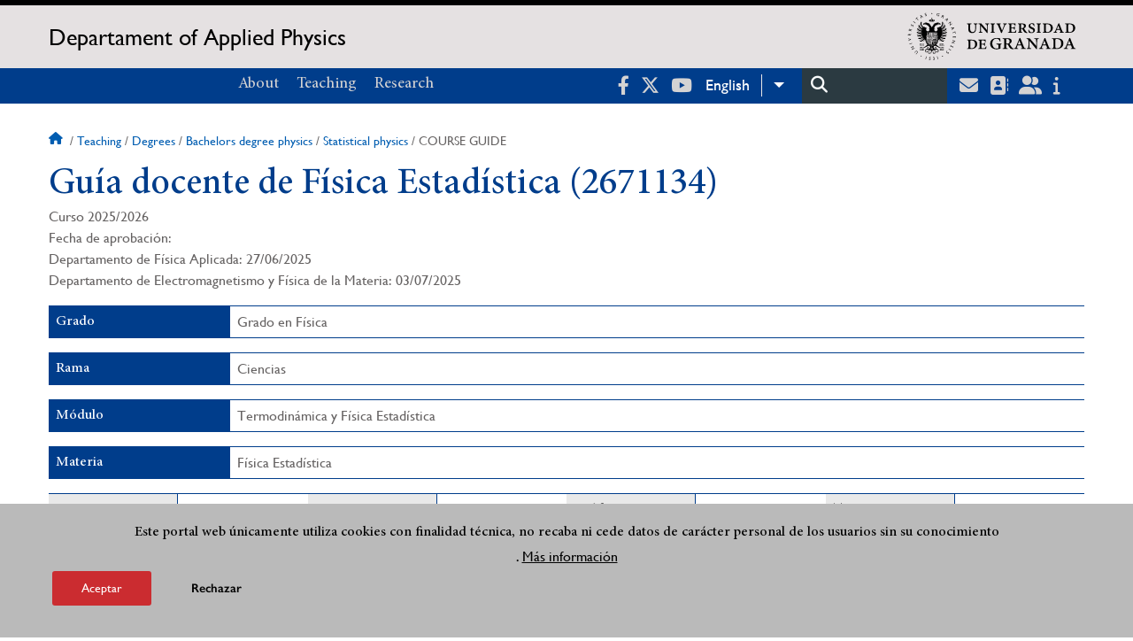

--- FILE ---
content_type: text/html; charset=UTF-8
request_url: https://fisicaaplicada.ugr.es/en/teaching/degrees/bachelors-degree-physics/statistical-physics/course-guide
body_size: 16529
content:
<!DOCTYPE html>
<html lang="en" dir="ltr" prefix="content: http://purl.org/rss/1.0/modules/content/  dc: http://purl.org/dc/terms/  foaf: http://xmlns.com/foaf/0.1/  og: http://ogp.me/ns#  rdfs: http://www.w3.org/2000/01/rdf-schema#  schema: http://schema.org/  sioc: http://rdfs.org/sioc/ns#  sioct: http://rdfs.org/sioc/types#  skos: http://www.w3.org/2004/02/skos/core#  xsd: http://www.w3.org/2001/XMLSchema# " class="no-grid">
  <head>
    <meta charset="utf-8" />
<script async src="https://www.googletagmanager.com/gtag/js?id=UA-57175568-31"></script>
<script>window.dataLayer = window.dataLayer || [];function gtag(){dataLayer.push(arguments)};gtag("js", new Date());gtag("set", "developer_id.dMDhkMT", true);gtag("config", "UA-57175568-31", {"groups":"default","anonymize_ip":true,"page_placeholder":"PLACEHOLDER_page_path","allow_ad_personalization_signals":false});gtag("config", "G-24YWQJ13HQ", {"groups":"default","page_placeholder":"PLACEHOLDER_page_location","allow_ad_personalization_signals":false});</script>
<script>var _paq = _paq || [];(function(){var u=(("https:" == document.location.protocol) ? "https://analiticasweb.ugr.es/" : "http://analiticasweb.ugr.es/");_paq.push(["setSiteId", "83"]);_paq.push(["setTrackerUrl", u+"matomo.php"]);_paq.push(["setDoNotTrack", 1]);if (!window.matomo_search_results_active) {_paq.push(["trackPageView"]);}_paq.push(["setIgnoreClasses", ["no-tracking","colorbox"]]);_paq.push(["enableLinkTracking"]);var d=document,g=d.createElement("script"),s=d.getElementsByTagName("script")[0];g.type="text/javascript";g.defer=true;g.async=true;g.src=u+"matomo.js";s.parentNode.insertBefore(g,s);})();</script>
<meta name="geo.region" content="ES" />
<meta name="geo.placename" content="Granada, España" />
<meta property="og:site_name" content="Departament of Applied Physics" />
<meta http-equiv="content-language" content="es" />
<link rel="canonical" href="http://fisicaaplicada.ugr.es/en/teaching/degrees/bachelors-degree-physics/statistical-physics/course-guide" />
<meta property="og:type" content="website" />
<meta name="description" content="El Departamento imparte docencia en 13 títulos de grado, en 3 títulos de doble grado, en 11 másteres oficiales y en 1 programa oficial de doctorado." />
<meta property="og:url" content="https://fisicaaplicada.ugr.es/en/teaching/degrees/bachelors-degree-physics/statistical-physics/course-guide" />
<meta property="og:title" content="Guía docente de Física Estadística (2671134) | Departament of Applied Physics" />
<meta property="og:image" content="https://fisicaaplicada.ugr.es/en/themes/custom/ugr/screenshot.png" />
<meta property="og:image:width" content="400px" />
<meta property="og:image:height" content="400px" />
<meta property="og:image:alt" content="Logo Universidad de Granada (UGR)" />
<meta name="Generator" content="Drupal 8 (https://www.drupal.org)" />
<meta name="MobileOptimized" content="width" />
<meta name="HandheldFriendly" content="true" />
<meta name="viewport" content="width=device-width, initial-scale=1.0" />
<script>function euCookieComplianceLoadScripts(category) {var scriptTag = document.createElement("script");scriptTag.src = "https:\/\/www.google-analytics.com\/analytics.js";document.body.appendChild(scriptTag);}</script>
<style>div#sliding-popup, div#sliding-popup .eu-cookie-withdraw-banner, .eu-cookie-withdraw-tab {background: #BABABA} div#sliding-popup.eu-cookie-withdraw-wrapper { background: transparent; } #sliding-popup h1, #sliding-popup h2, #sliding-popup h3, #sliding-popup p, #sliding-popup label, #sliding-popup div, .eu-cookie-compliance-more-button, .eu-cookie-compliance-secondary-button, .eu-cookie-withdraw-tab { color: #000000;} .eu-cookie-withdraw-tab { border-color: #000000;}</style>
<meta name="theme-color" content="#010101" />
<script src="https://www.google.com/recaptcha/api.js?hl=en" async defer></script>
<link rel="shortcut icon" href="/themes/custom/ugr/favicon.ico" type="image/vnd.microsoft.icon" />
<link rel="alternate" hreflang="es" href="http://fisicaaplicada.ugr.es/docencia/grados/grado-fisica/fisica-estadistica/guia-docente" />
<link rel="alternate" hreflang="en" href="http://fisicaaplicada.ugr.es/en/teaching/degrees/bachelors-degree-physics/statistical-physics/course-guide" />
<script>window.a2a_config=window.a2a_config||{};a2a_config.callbacks=[];a2a_config.overlays=[];a2a_config.templates={};</script>

    <title>Guía docente de Física Estadística (2671134) | Departament of Applied Physics</title>
    <link rel="stylesheet" media="all" href="/sites/dpto/faplicada/public/css/css_53vIms87eJQrjk4ZVjPWeD14r_UseXxuTlZxRyKYFTg.css" />
<link rel="stylesheet" media="all" href="/sites/dpto/faplicada/public/css/css_zXg9OH6fN5l6KgKDgJUTzt2hvofUwmPdiCCEJi3uj7s.css" />

    <script type="application/json" data-drupal-selector="drupal-settings-json">{"path":{"baseUrl":"\/","scriptPath":null,"pathPrefix":"en\/","currentPath":"teaching\/degrees\/bachelors-degree-physics\/statistical-physics\/course-guide","currentPathIsAdmin":false,"isFront":false,"currentLanguage":"en"},"pluralDelimiter":"\u0003","suppressDeprecationErrors":true,"ajaxPageState":{"libraries":"addtoany\/addtoany,classy\/base,classy\/messages,core\/drupal.dropbutton,core\/html5shiv,core\/normalize,da_vinci\/global-css,da_vinci\/global-js,dropdown_language\/dropdown-language-selector,eu_cookie_compliance\/eu_cookie_compliance,google_analytics\/google_analytics,matomo\/matomo,obfuscate_email\/default,social_media_links\/fontawesome.component,social_media_links\/social_media_links.theme,system\/base,ugr\/global-css,ugr\/global-js,ugr_ckeditor_liststyle\/ugr_ckeditor_list,ugr_classes\/guia-grados,ugr_classes\/mailEncode,views\/views.module","theme":"ugr","theme_token":null},"ajaxTrustedUrl":{"\/en\/search\/node":true},"google_analytics":{"account":{},"trackOutbound":true,"trackMailto":true,"trackTel":true,"trackDownload":true,"trackDownloadExtensions":"7z|aac|arc|arj|asf|asx|avi|bin|csv|doc(x|m)?|dot(x|m)?|exe|flv|gif|gz|gzip|hqx|jar|jpe?g|js|mp(2|3|4|e?g)|mov(ie)?|msi|msp|pdf|phps|png|ppt(x|m)?|pot(x|m)?|pps(x|m)?|ppam|sld(x|m)?|thmx|qtm?|ra(m|r)?|sea|sit|tar|tgz|torrent|txt|wav|wma|wmv|wpd|xls(x|m|b)?|xlt(x|m)|xlam|xml|z|zip"},"matomo":{"disableCookies":false,"trackMailto":true},"eu_cookie_compliance":{"popup_enabled":true,"popup_agreed_enabled":false,"popup_hide_agreed":false,"popup_clicking_confirmation":false,"popup_scrolling_confirmation":false,"popup_html_info":"\u003Cdiv class=\u0022eu-cookie-compliance-banner eu-cookie-compliance-banner-info eu-cookie-compliance-banner--opt-in\u0022\u003E\n  \u003Cdiv class=\u0022popup-content info eu-cookie-compliance-content\u0022\u003E\n    \u003Cdiv id=\u0022popup-text\u0022 class=\u0022eu-cookie-compliance-message\u0022\u003E\n      \u003Ch2\u003EEste portal web \u00fanicamente utiliza cookies con finalidad t\u00e9cnica, no recaba ni cede datos de car\u00e1cter personal de los usuarios sin su conocimiento\u003C\/h2\u003E\n\u003Cp\u003E.\u003C\/p\u003E\n\n              \u003Cbutton type=\u0022button\u0022 class=\u0022find-more-button eu-cookie-compliance-more-button\u0022\u003EM\u00e1s informaci\u00f3n\u003C\/button\u003E\n          \u003C\/div\u003E\n\n    \n    \u003Cdiv id=\u0022popup-buttons\u0022 class=\u0022eu-cookie-compliance-buttons\u0022\u003E\n      \u003Cbutton type=\u0022button\u0022 class=\u0022agree-button eu-cookie-compliance-secondary-button\u0022\u003EAceptar\u003C\/button\u003E\n              \u003Cbutton type=\u0022button\u0022 class=\u0022decline-button eu-cookie-compliance-default-button\u0022\u003ERechazar\u003C\/button\u003E\n          \u003C\/div\u003E\n  \u003C\/div\u003E\n\u003C\/div\u003E","use_mobile_message":false,"mobile_popup_html_info":"\u003Cdiv class=\u0022eu-cookie-compliance-banner eu-cookie-compliance-banner-info eu-cookie-compliance-banner--opt-in\u0022\u003E\n  \u003Cdiv class=\u0022popup-content info eu-cookie-compliance-content\u0022\u003E\n    \u003Cdiv id=\u0022popup-text\u0022 class=\u0022eu-cookie-compliance-message\u0022\u003E\n      \n              \u003Cbutton type=\u0022button\u0022 class=\u0022find-more-button eu-cookie-compliance-more-button\u0022\u003EM\u00e1s informaci\u00f3n\u003C\/button\u003E\n          \u003C\/div\u003E\n\n    \n    \u003Cdiv id=\u0022popup-buttons\u0022 class=\u0022eu-cookie-compliance-buttons\u0022\u003E\n      \u003Cbutton type=\u0022button\u0022 class=\u0022agree-button eu-cookie-compliance-secondary-button\u0022\u003EAceptar\u003C\/button\u003E\n              \u003Cbutton type=\u0022button\u0022 class=\u0022decline-button eu-cookie-compliance-default-button\u0022\u003ERechazar\u003C\/button\u003E\n          \u003C\/div\u003E\n  \u003C\/div\u003E\n\u003C\/div\u003E","mobile_breakpoint":768,"popup_html_agreed":false,"popup_use_bare_css":false,"popup_height":"auto","popup_width":"100%","popup_delay":1000,"popup_link":"\/en\/condiciones-legales","popup_link_new_window":true,"popup_position":false,"fixed_top_position":true,"popup_language":"en","store_consent":false,"better_support_for_screen_readers":false,"cookie_name":"","reload_page":false,"domain":"","domain_all_sites":false,"popup_eu_only_js":false,"cookie_lifetime":100,"cookie_session":0,"disagree_do_not_show_popup":false,"method":"opt_in","whitelisted_cookies":"","withdraw_markup":"\u003Cbutton type=\u0022button\u0022 class=\u0022eu-cookie-withdraw-tab\u0022\u003EOpciones de privacidad\u003C\/button\u003E\n\u003Cdiv class=\u0022eu-cookie-withdraw-banner\u0022\u003E\n  \u003Cdiv class=\u0022popup-content info eu-cookie-compliance-content\u0022\u003E\n    \u003Cdiv id=\u0022popup-text\u0022 class=\u0022eu-cookie-compliance-message\u0022\u003E\n      \u003Ch2\u003EUsamos cookies para mejorar la experiencia de usuario\u003C\/h2\u003E\n\u003Cp\u003EHas dado tu consentimiento para el uso de cookies.\u003C\/p\u003E\n\n    \u003C\/div\u003E\n    \u003Cdiv id=\u0022popup-buttons\u0022 class=\u0022eu-cookie-compliance-buttons\u0022\u003E\n      \u003Cbutton type=\u0022button\u0022 class=\u0022eu-cookie-withdraw-button\u0022\u003ERetirar consentimiento\u003C\/button\u003E\n    \u003C\/div\u003E\n  \u003C\/div\u003E\n\u003C\/div\u003E","withdraw_enabled":false,"withdraw_button_on_info_popup":false,"cookie_categories":[],"enable_save_preferences_button":true,"fix_first_cookie_category":true,"select_all_categories_by_default":false},"user":{"uid":0,"permissionsHash":"d3bf6c478b9e53b039d041bd15b0c49b4bb979343281a0bc4d612efcd6c04bc3"}}</script>

<!--[if lte IE 8]>
<script src="/sites/dpto/faplicada/public/js/js_VtafjXmRvoUgAzqzYTA3Wrjkx9wcWhjP0G4ZnnqRamA.js"></script>
<![endif]-->
<script src="/core/assets/vendor/modernizr/modernizr.min.js?v=3.3.1"></script>
<script src="/sites/dpto/faplicada/public/js/js_vKtfTyhICvekmMb__L46GSaCBq_P7ep4zwW7iLQb-gw.js"></script>

   
  </head>
  <body class="layout-no-sidebars page-node-guía-docente-de-física-estadística-(2671134) path-teaching">
    <a href="#main-content" class="visually-hidden focusable skip-link">
      Skip to main content
    </a>
    
      <div class="dialog-off-canvas-main-canvas" data-off-canvas-main-canvas>
    <div class="layout-container">

  <header role="banner" aria-label="Site header">
          <div class="top-bar">
          <div class="region region-top-bar">
    <div id="block-subsite-branding" class="clearfix block block-system block-system-branding-block">
  
    
                  <a href="https://www.ugr.es" title="Universidad de Granada" class="site-logo logo-ugr logoSVG">
            <img src="/sites/dpto/faplicada/public/color/ugr-c0cf7497/logo-mono.svg" alt="Universidad de Granada"/>
        </a>   
                
    

         
           
        <div class="site-name">
            <a href="/en" title="Home" rel="home">Departament of Applied Physics</a>
        </div>
    
    
    
</div>

  </div>

      </div>
        <div class="site-header">      
                <div class="region region-secondary-menu">
    <nav role="navigation" aria-labelledby="block-menuprincipalsitio-menu" id="block-menuprincipalsitio" class="block block-menu navigation menu--main-menu---site">
            
  <h2 class="visually-hidden" id="block-menuprincipalsitio-menu">Navegación Principal - en</h2>
  

        

              <ul class="clearfix menu">
                    <li class="menu-item menu-item--expanded">
        
                <a href="/en"  aria-expanded="false" aria-haspopup="true"  >About</a>
      
                  
              <ul class="menu">
                    <li class="menu-item">
        
                <a href="/en/about/presentation" >Presentation</a>
      
              </li>
                <li class="menu-item">
        
                <a href="/en/about/organisation" >Organisation</a>
      
              </li>
                <li class="menu-item">
        
                <a href="/en/about/staff-directory" >Staff directory</a>
      
              </li>
                <li class="menu-item">
        
                <a href="/en/about/contact" >Contact</a>
      
              </li>
                <li class="menu-item">
        
                <a href="/en/about/documents" >Documents</a>
      
              </li>
        </ul>
  
              </li>
                <li class="menu-item menu-item--expanded">
        
                <a href="/en"  aria-expanded="false" aria-haspopup="true"  >Teaching</a>
      
                  
              <ul class="menu">
                    <li class="menu-item">
        
                <a href="/en/teaching/degrees" >Degrees</a>
      
              </li>
                <li class="menu-item">
        
                <a href="/en/teaching/postgraduates" >Postgraduates</a>
      
              </li>
                <li class="menu-item">
        
                <a href="/en/teaching/faculty" >Faculty</a>
      
              </li>
                <li class="menu-item">
        
                <a href="/en/teaching/final-degree-projects" >Final Degree Projects</a>
      
              </li>
                <li class="menu-item">
        
                <a href="/en/teaching/new-technologies" >New Technologies</a>
      
              </li>
                <li class="menu-item">
        
                <a href="/en/teaching/laboratories" >Laboratories</a>
      
              </li>
        </ul>
  
              </li>
                <li class="menu-item menu-item--expanded">
        
                <a href="/en"  aria-expanded="false" aria-haspopup="true"  >Research</a>
      
                  
              <ul class="menu">
                    <li class="menu-item">
        
                <a href="/en/research/groups" >Groups</a>
      
              </li>
                <li class="menu-item">
        
                <a href="/en/research/projects" >Projects</a>
      
              </li>
                <li class="menu-item">
        
                <a href="/en/research/thesis" >Thesis</a>
      
              </li>
                <li class="menu-item">
        
                <a href="/en/research/publications" >Publications</a>
      
              </li>
                <li class="menu-item">
        
                <a href="/en/research/transfer" >Transfer</a>
      
              </li>
        </ul>
  
              </li>
        </ul>
  


  </nav>

  </div>

              <div class="region region-header">
    <div id="block-socialmedialinks" class="block-social-media-links block block-social-media-links-block">
  
    
      

<ul class="social-media-links--platforms platforms inline horizontal">
      <li>
      <a href="https://www.facebook.com/universidadgranada/"  target="_blank" aria-label="Facebook" title="Facebook" >
        <span class='fab fa-facebook-f fa-2x'></span> Facebook
      </a>
    </li>
      <li>
      <a href="https://www.twitter.com/CanalUGR"  target="_blank" aria-label="Twitter" title="Twitter" >
        <span class='fab fa-x-twitter fa-2x'></span> Twitter
      </a>
    </li>
      <li>
      <a href="https://www.youtube.com/user/UGRmedios"  target="_blank" aria-label="Youtube" title="Youtube" >
        <span class='fab fa-youtube fa-2x'></span> Youtube
      </a>
    </li>
  </ul>

  </div>
<div id="block-dropdownlanguage" class="block block-dropdown-language block-dropdown-languagelanguage-interface">
  
    
      <fieldset class="js-form-item form-item js-form-wrapper form-wrapper">
      <legend>
    <span class="fieldset-legend">Switch Language</span>
  </legend>
  <div class="fieldset-wrapper">
              <div class="dropbutton-wrapper"><div class="dropbutton-widget"><ul class="dropdown-language-item dropbutton"><li class="en"><span class="language-link active-language" lang="en" hreflang="en">English</span></li><li class="es"><a href="http://fisicaaplicada.ugr.es/docencia/grados/grado-fisica/fisica-estadistica/guia-docente" class="language-link" lang="es" hreflang="es">Español</a></li></ul></div></div>
          </div>
</fieldset>

  </div>
<div class="search-block-form block block-search container-inline" data-drupal-selector="search-block-form" id="block-ugr-search" role="search">
  
    
      <form action="/en/search/node" method="get" id="search-block-form" accept-charset="UTF-8">
  <div class="js-form-item form-item js-form-type-search form-type-search js-form-item-keys form-item-keys form-no-label">
      <label for="edit-keys" class="visually-hidden">Search</label>
        <input title="Enter the terms you wish to search for." data-drupal-selector="edit-keys" type="search" id="edit-keys" name="keys" value="" size="15" maxlength="128" class="form-search" />

        </div>
<div data-drupal-selector="edit-actions" class="form-actions js-form-wrapper form-wrapper" id="edit-actions"><input class="search-form__submit button js-form-submit form-submit" data-drupal-selector="edit-submit" type="submit" id="edit-submit" value="Search" />
</div>

</form>

  </div>
<div id="block-globalsearchicon" class="block block-block-content block-block-content60a7a0d0-ec9e-4546-9198-86c762bd3510">
  
    
      
            <div class="clearfix text-formatted field field--name-body field--type-text-with-summary field--label-hidden field__item"><span class="search-icon"></span></div>
      
  </div>
<div id="block-socialmedialinks-2" class="block-social-media-links block block-social-media-links-block">
  
    
      

<ul class="social-media-links--platforms platforms inline horizontal">
      <li>
      <a href="https://www.ugr.es/servicios/correo-electronico"  target="_blank" aria-label="Correo institucional" title="Correo institucional" >
        <span class='fa fa-envelope fa-2x'></span> E-Mail - UGR
      </a>
    </li>
      <li>
      <a href="https://directorio.ugr.es"  target="_blank" aria-label="Directorio" title="Directorio" >
        <span class='fa fa-address-book fa-2x'></span> Directorio UGR
      </a>
    </li>
      <li>
      <a href="https://oficinavirtual.ugr.es/ai/"  target="_blank" aria-label="Oficina Virtual / Acceso Identificado" title="Oficina Virtual / Acceso Identificado" >
        <span class='fa fa-user-friends fa-2x'></span> Acceso identificado
      </a>
    </li>
      <li>
      <a href="https://www.ugr.es/info"  target="_blank" aria-label="Portal de atención al usuario infoUGR" title="Portal de atención al usuario infoUGR" >
        <span class='fa fa-info fa-2x'></span> Info UGR
      </a>
    </li>
  </ul>

  </div>
<div id="block-globalburgermenu" class="block block-block-content block-block-content81103a58-c824-4358-8ed5-4760d037f6bb">
  
    
      
            <div class="clearfix text-formatted field field--name-body field--type-text-with-summary field--label-hidden field__item"><span class="burger-icon"></span></div>
      
  </div>

  </div>

    </div>    
            <div class="region region-searcher">
    <div class="search-block-form block block-search container-inline" data-drupal-selector="search-block-form-2" id="block-formulariodebusqueda" role="search">
  
    
      <form action="/en/search/node" method="get" id="search-block-form--2" accept-charset="UTF-8">
  <div class="js-form-item form-item js-form-type-search form-type-search js-form-item-keys form-item-keys form-no-label">
      <label for="edit-keys--2" class="visually-hidden">Search</label>
        <input title="Enter the terms you wish to search for." data-drupal-selector="edit-keys" type="search" id="edit-keys--2" name="keys" value="" size="15" maxlength="128" class="form-search" />

        </div>
<div data-drupal-selector="edit-actions" class="form-actions js-form-wrapper form-wrapper" id="edit-actions--2"><input class="search-form__submit button js-form-submit form-submit" data-drupal-selector="edit-submit" type="submit" id="edit-submit--2" value="Search" />
</div>

</form>

  </div>

  </div>

      </header>
  
        <div class="region region-highlighted">
    <div data-drupal-messages-fallback class="hidden"></div>

  </div>

  
  
        <div class="region region-breadcrumb">
    <div id="block-ugr-breadcrumbs" class="block block-system block-system-breadcrumb-block">
  
    
        <nav class="breadcrumb" role="navigation" aria-labelledby="system-breadcrumb">
    <h2 id="system-breadcrumb" class="visually-hidden">Breadcrumb</h2>
    <ol>
          <li>
                  <a href="/en">Home</a>
              </li>
          <li>
                  <a href="/en/teaching">Teaching</a>
              </li>
          <li>
                  <a href="/en/teaching/degrees">Degrees</a>
              </li>
          <li>
                  <a href="/en/teaching/degrees/bachelors-degree-physics">Bachelors degree physics</a>
              </li>
          <li>
                  <a href="/en/teaching/degrees/bachelors-degree-physics/statistical-physics">Statistical physics</a>
              </li>
          <li>
                  Course guide
              </li>
        </ol>
  </nav>

  </div>

  </div>

  
  
  

  <main role="main">
    <a id="main-content" tabindex="-1"></a>
    <div class="layout-content">
        <div class="region region-content">
    <div lang="es" id="block-ugr-page-title" class="block block-core block-page-title-block">
  
    
      
  <h1 class="page-title">Guía docente de Física Estadística (2671134)</h1>


  </div>
<div lang="es" id="block-ugr-content" class="block block-system block-system-main-block">
  
    
      <!-- Mostramos los datos genéricos de la entidad -->






<div class="guia-docente">
	
	<div class="cabecera">
				<div class="fechas">
						<div>
				Curso
				2025/2026
			</div>
						<div class="derecha">
																	Fecha de aprobación:<br>
																		Departamento de Física Aplicada: 27/06/2025<br>
																								Departamento de Electromagnetismo y Física de la Materia: 03/07/2025<br>
																		</div>
		</div>
	</div>

	<div class="datos-modulo-full active-line">
		<div class="datos modulo">
			<h2 class="active-base">Grado</h2>
			<div class="value">
				Grado en Física
			</div>
		</div>
	</div>

	<div class="datos-modulo-full active-line">
		<div class="dato modulo">
			<h2 class="active-base">Rama</h2>
			<div class="value">
				Ciencias
			</div>
		</div>
	</div>

	<div class="datos-modulo-full active-line">
		<div class="dato modulo">
			<h2 class="active-base">Módulo</h2>
			<div class="value">
				Termodinámica y Física Estadística
			</div>
		</div>
	</div>

	<div class="datos-modulo-full active-line">
		<div class="dato modulo">
			<h2 class="active-base">					Materia
							</h2>
			<div class="value">
				Física Estadística
			</div>
		</div>
	</div>


	<div class="datos-base active-line">
		<div class="dato curso">
			<h2 class="active-line">Curso</h2>
			<div class="value">
				3
			</div>
		</div>

		<div class="dato">
			<h2 class="active-line">Semestre</h2>
			<div class="value">
				2
			</div>
		</div>

		<div class="dato">
			<h2 class="active-line">Créditos</h2>
			<div class="value">
				6
			</div>
		</div>

		<div class="dato">
			<h2 class="active-line">Tipo</h2>
			<div class="value">
				Obligatoria
			</div>
		</div>
	</div>

	<div class="profesorado row">
		<div class="profesores col1">
			<h2 class="active-base">
				Profesorado
			</h2>
				<h3>Teórico</h3>
	 <ul> 					 <li> 				Antolino
				Gallego
				Molina.
													Grupo: A
							 </li> 					 <li> 				Pablo Ignacio
				Hurtado
				Fernández.
													Grupo: B
							 </li> 					 <li> 				Arturo
				Moncho
				Jordá.
													Grupos: A y C
							 </li> 					 <li> 				Carlos
				Pérez
				Espigares.
													Grupo: C
							 </li> 			 </ul> 
		</div>
		<div class="tutorias col2">
			<h2 class="active-base">
				Tutorías
			</h2>
			

    <div id="captcha-dialog">
        <div id="recaptcha-service" class="g-recaptcha-service" data-sitekey="6LdIV-QZAAAAAOqiXEnU9qs5J0FEy0fes-e8hN5t" data-callback="checkCaptcha"></div>
    </div>

                                                            
                    <h3 class="nombre">Antolino Gallego Molina</h3>
                                                                   <a name="mailguias-5cba9b34f80117cde73ee135d1c72046" type="button" class="mail far fa-envelope" href="#captcha-dialog">Email</a>
                                        <div class="tutorias">
                                                    <ul>
                                                                    <li>Primer semestre</li>
                                    <ul>
                                                                                    <li>Jueves
                                                                                                    de 08:00 a 14:00 (Planta o Etsie)
                                                                                            </li>
                                                                            </ul>
                                                                    <li>Segundo semestre</li>
                                    <ul>
                                                                                    <li>Jueves
                                                                                                    de 08:00 a 14:00 (Planta o Etsie)
                                                                                            </li>
                                                                            </ul>
                                                            </ul>
                                            </div>
                                                        
                    <h3 class="nombre">Pablo Ignacio Hurtado Fernández</h3>
                                                                   <a name="mailguias-6577aca5490a4015787596c7e5a93353" type="button" class="mail far fa-envelope" href="#captcha-dialog">Email</a>
                                        <div class="tutorias">
                                                                                    <div class="tutoria">
                                    <ul>
                                                                                    <li>Lunes
                                                                                                    de 12:00 a 14:00 (Desp. 6, Planta Baja)
                                                                                            </li>
                                                                                    <li>Martes
                                                                                                    de 12:00 a 14:00 (Desp. 6, Planta Baja)
                                                                                            </li>
                                                                                    <li>Miércoles
                                                                                                    de 12:00 a 14:00 (Desp. 6, Planta Baja)
                                                                                            </li>
                                                                            </ul>
                                </div>
                                                                        </div>
                                                        
                    <h3 class="nombre">Arturo Moncho Jordá</h3>
                                                                   <a name="mailguias-bdc9b6fe79437943067c00acf1913af3" type="button" class="mail far fa-envelope" href="#captcha-dialog">Email</a>
                                        <div class="tutorias">
                                                    <ul>
                                                                    <li>Primer semestre</li>
                                    <ul>
                                                                                    <li>Lunes
                                                                                                    de 10:00 a 13:00 (Dpcho.2 Dpto. Física Aplicada)
                                                                                            </li>
                                                                                    <li>Miércoles
                                                                                                    de 10:00 a 13:00 (Dpcho.2 Dpto. Física Aplicada)
                                                                                            </li>
                                                                            </ul>
                                                                    <li>Segundo semestre</li>
                                    <ul>
                                                                                    <li>Lunes
                                                                                                    de 11:00 a 14:00 (Dpcho.2 Dpto. Física Aplicada)
                                                                                            </li>
                                                                                    <li>Miércoles
                                                                                                    de 11:00 a 14:00 (Dpcho.2 Dpto. Física Aplicada)
                                                                                            </li>
                                                                            </ul>
                                                            </ul>
                                            </div>
                                                        
                    <h3 class="nombre">Carlos Pérez Espigares</h3>
                                                                   <a name="mailguias-5f1459134a0c9579a269d33384d94653" type="button" class="mail far fa-envelope" href="#captcha-dialog">Email</a>
                                        <div class="tutorias">
                                                                                    <div class="tutoria">
                                    <ul>
                                                                                    <li>Lunes
                                                                                                    de 11:30 a 13:30 (Desp. 7, Planta Baja)
                                                                                            </li>
                                                                                    <li>Martes
                                                                                                    de 11:30 a 13:30 (Desp. 7, Planta Baja)
                                                                                            </li>
                                                                                    <li>Jueves
                                                                                                    de 11:30 a 13:30 (Desp. 7, Planta Baja)
                                                                                            </li>
                                                                            </ul>
                                </div>
                                                                        </div>
                                                            		</div>
	</div>

	<div class="row">
		<h2 class="active-base">
			Prerrequisitos y/o Recomendaciones
		</h2>
		<div class="col100">
							<p>Tener cursadas las asignaturas Termodinámica, Métodos Matemáticos de la Física, Mecánica y Ondas y Física Cuántica. Es conveniente un conocimiento previo de Mecánica Analítica.</p>&#13;
&#13;
<p>En el caso de utilizar herramientas de IA para el desarrollo de la asignatura, el estudiante debe adoptar un uso ético y responsable de las mismas. Se deben seguir las recomendaciones contenidas en el documento de "Recomendaciones para el uso de la inteligencia artificial en la UGR" publicado en esta ubicación: <a href="//ceprud.ugr.es/formacion-tic/inteligencia-artificial/recomendaciones-ia#contenido0">https://ceprud.ugr.es/formacion-tic/inteligencia-artificial/recomendaciones-ia#contenido0</a></p>&#13;

					</div>
	</div>

	<div class="row">
		<h2 class="active-base">
			Breve descripción de contenidos (Según memoria de verificación del Máster)
		</h2>
		<div class="col100">
							<p>1) Postulados fundamentales de la Física Estadística.</p>&#13;
&#13;
<p>2) Colectividades de Gibbs.</p>&#13;
&#13;
<p>3) Modelos estadísticos y propiedades termodinámicas de gases, sistemas paramagnéticos y radiación.</p>&#13;
&#13;
<p>4) Gases de Fermi y Bose.</p>&#13;

					</div>
	</div>

		
			<div class="row">
			<h2 class="active-base">
				Competencias
			</h2>

			<div class="value col100">
																																	<h3 class="subtituloform">Competencias Generales</h3>
							<ul>
																											<li>CG01.
										Capacidad de análisis y síntesis</li>
									
																											<li>CG02.
										Capacidad de organización y planificación</li>
									
																											<li>CG03.
										Comunicación oral y/o escrita</li>
									
																											<li>CG06.
										Resolución de problemas      </li>
									
																											<li>CG07.
										Trabajo en equipo</li>
									
																											<li>CG08.
										Razonamiento crítico</li>
									
																											<li>CG10.
										Creatividad</li>
									
																											<li>CG13.
										Conocimiento de una lengua extranjera</li>
									
															</ul>
																								<h3 class="subtituloform">Competencias Específicas</h3>
							<ul>
																											<li>CE01.
										Conocer y comprender los fenómenos y las teorías físicas más importantes. </li>
									
																											<li>CE02.
										Estimar órdenes de magnitud para interpretar fenómenos diversos.</li>
									
																											<li>CE05.
										Modelar  fenómenos complejos, trasladando un problema físico al lenguaje matemático.</li>
									
																											<li>CE07.
										Trasmitir conocimientos de forma clara tanto en ámbitos docentes como no docentes.</li>
									
																											<li>CE09.
										Aplicar los conocimientos matemáticos en el contexto general de la física.</li>
									
															</ul>
																													</div>
		</div>
		
		
	
	<div class="row">
		<h2 class="active-base">
			Resultados de aprendizaje (Objetivos)
		</h2>
		<div class="col100">
							<p>Los objetivos de la asignatura son:</p>&#13;
&#13;
<ul>&#13;
	<li>Asimilar las características de los niveles de descripción microscópico y macroscópico.</li>&#13;
	<li>Comprender en profundidad los fundamentos de la Física Estadística. Utilizar con soltura los conceptos de probabilidad, colectividad y función de partición.</li>&#13;
	<li>Conocer las diferentes colectividades estadísticas y sus conexiones con los potenciales termodinámicos.</li>&#13;
	<li>Obtener las propiedades termodinámicas de gases y sólidos a partir de modelos microscópicos sencillos clásicos y cuánticos.</li>&#13;
	<li>Aprender técnicas computacionales básicas para el estudio y análisis de sistemas de partículas en equilibrio termodinámico, bien mediante prácticas de laboratorio o mediante la realización de trabajos (seminarios).</li>&#13;
</ul>&#13;

					</div>
	</div>
	<div class="row">
		<h2 class="active-base">
			Programa de contenidos Teóricos y Prácticos
		</h2>
					<h3>
				Teórico
			</h3>
				<div class="col100">
							<ul>&#13;
	<li><strong>Lección 1: </strong>INTRODUCCION, FUNDAMENTOS Y POSTULADOS. Introducción y breves apuntes históricos. Descripción microscópica clásica. Descripción macroscópica y observables. Concepto de colectividad y teorema de Liouville. Formulación cuántica y teorema de Liouville cuántico. Postulados de la física estadística. <strong>Apéndices: </strong>Irreversibilidad: la flecha del tiempo. Sistemas dinámicos y teoría ergódica.Construcción de las colectividades: la física estadística de Boltzmann. Física estadística fuera del equilibrio.</li>&#13;
	<li><strong>Lección 2: </strong>TEORÍA DE COLECTIVIDADES. Colectividad microcanónica y entropía. Colectividad canónica. Función de partición. Estabilidad. Colectividad macrocanónica. <strong>Apéndices</strong><strong>: </strong>Efectos cuánticos en el límite clásico.</li>&#13;
	<li><strong>Lección 3:</strong>FLUCTUACIONES, EQUIVALENCIA DE COLECTIVIDADES Y LÍMITE TERMODINÁMICO. Motivación. Fluctuaciones canónicas de la energía. Fluctuaciones macrocanónicas en el número de partículas. Límite termodinámico. <strong>Apéndices</strong><strong>: </strong>Fluctuaciones macrocanónicas de la energía.</li>&#13;
	<li><strong>Lección 4: </strong>SISTEMAS IDEALES CLASICOS. Definición. Gas de Boltzmann. Función de partición canónica y termodinámica del gas de Boltzmann. Estructura molecular: grados de libertad rotacionales, vibracionales y electrónicos. <strong>Apéndices</strong><strong>: </strong>El rotor rígido en mecánica cuántica.</li>&#13;
	<li><strong>Lección 5:</strong>INTRODUCCIÓN AL GAS IDEAL CUÁNTICO. Introducción. Indistinguibilidad cuántica: bosones y fermiones. Sistemas cuánticos ideales. Ecuación de estado del gas ideal cuántico. Gas ideal cuántico débilmente degenerado.</li>&#13;
	<li><strong>Lección 6:</strong>SISTEMAS FERMIÓNICOS DEGENERADOS. Gas ideal de fermiones degenerado: energía de Fermi.  Ecuación de estado a bajas temperaturas. Calor específico. Gas ideal de fermiones degenerado relativistas: modelo de Chandrasekhar de las estrellas enanas blancas. Modelo estadístico del átomo: modelo de Thomas-Fermi. Gas relativista de Fermi completamente degenerado. Gas electrónico en metales. Rango de validez del gas ideal de fermiones.</li>&#13;
	<li><strong>Lección 7:</strong>SISTEMAS BOSÓNICOS DEGENERADOS. Gas ideal de bosones degenerado. Condensación de Bose-Einstein. Física estadística de un gas de fotones: radiación térmica. Superfluidez del Helio líquido.</li>&#13;
	<li><strong>Lección 9: </strong>SÓLIDOS. Pequeñas oscilaciones. Modos normales. Fonones. Sistemas de osciladores armónicos independientes. Calores específicos. Ley de Dulong y Petit. Modelo de Debye. Modelo de Born-Karman.</li>&#13;
	<li><strong>Lección 10: </strong>MATERIA Y CAMPO MAGNÉTICO. Introducción. Diamagnetismo y paramagnetismo. Teorema de Bohr-van Leeuwen. Paramagnetismo: dipolos en campo magnético. Paramagnetismo: modelo de fermiones de Pauli. Diamagnetismo de Landau. Ferromagnetismo: modelo de Ising en campo medio. Introducción a los fenómenos críticos.</li>&#13;
	<li><strong>Seminarios propuestos:</strong>&#13;
	<ul>&#13;
		<li>Introducción a la física estadística de líquidos.</li>&#13;
		<li>La estabilidad de la materia.</li>&#13;
		<li>Superconductividad.</li>&#13;
		<li>Técnicas computacionales de física estadística: dinámica molecular y método Monte Carlo.</li>&#13;
		<li>La ecuación de Boltzmann.</li>&#13;
		<li>Gas de Takahashi.</li>&#13;
		<li>Gas de Kac. Deducción de la ecuación de van der Waals.</li>&#13;
		<li>Magnetismo en metales.</li>&#13;
		<li>Temperaturas negativas.</li>&#13;
		<li>Teoría de Yang y Lee.</li>&#13;
		<li>Modelo de Ising de 1 y 2 dimensiones.</li>&#13;
		<li>Punto crítico, invariancia de escala, exponentes críticos. Universalidad.</li>&#13;
	</ul>&#13;
	</li>&#13;
</ul>&#13;
&#13;
<p>Conjuntamente con el temario teórico, se podrá proponer a los alumnos que realicen prácticas o trabajos concretos con una importante componente computacional. En dichos trabajos, los alumnos deberán desarrollar un trabajo de estudio (preferentemente en equipo) de algún sistema de partículas en equilibrio, aplicando las técnicas teóricas aprendidas durante el curso.</p>&#13;

					</div>

				<div class="col100">
					</div>
	</div>

	<div class="row">
		<h2 class="active-base">
			Bibliografía
		</h2>
					<h3>
				Bibliografía fundamental
			</h3>
				<div class="col100">
							<p><strong>Libros de teoría</strong></p>&#13;
&#13;
<ol>&#13;
	<li>PATHRIA, R.K., Statistical Mechanics(2nd edition), Butterworth-Heinemann, Oxford (1996).</li>&#13;
	<li>BALESCU, R., Equilibrium and Non-equilibrium Statistical Mechanics,Wiley &amp; Sons, New York (1975).</li>&#13;
	<li>McQUARRIE, D.A., Statistical Mechanics, Harper &amp; Row, New York (1976).</li>&#13;
	<li>LANDAU L.D. y LIFSHITZ, E.M., Física Estadística, Reverté S.A., Madrid (1975).</li>&#13;
	<li>LE BELLAC, M., MORTESSAGNE, F. y BATROUNI, G.G., Equilibrium and non-equilibrium statistical thermodynamics, Cambridge University Press, Cambridge (2004).</li>&#13;
	<li>BREY ABALO, J.J., DE LA RUBIA PACHECO, J. y DE LA RUBIA SÁNCHEZ, J., Mecánica Estadística, UNED, Madrid (2001).</li>&#13;
</ol>&#13;
&#13;
<p><strong>Libros de problemas</strong></p>&#13;
&#13;
<ol>&#13;
	<li>DALVIT, D.A.R., FRASTAI, J. y LAWRIE, I.D., Problems on Statistical Mechanics, Institute of Physics Publishing, Bristol (1999).</li>&#13;
	<li>YUNG-KUO, L., Problems and Solutions on Thermodynamics and Statistical Mechanics, World Scientific Publishing, Singapur (1990).</li>&#13;
	<li>FERNÁNDEZ TEJERO, C. y RODRÍGUEZ PARRONDO, J.M., 100 problemas de Física Estadística, Alianza, Madrid (1996).</li>&#13;
	<li>KUBO, R., Statistical Mechanics: an Advanced Course with Problems and solutions, 2ND edition, North-Holland, Amsterdam (1999).</li>&#13;
</ol>&#13;

					</div>

					<h3>
				Bibliografía complementaria
			</h3>
				<div class="col100">
							<p>BIBLIOGRAFIA COMPLEMENTARIA:</p>&#13;
&#13;
<ol>&#13;
	<li>VINAY AMBEGAOKAR, Reasoning About Luck: probability and its uses in physics,Cambridge University Press (1996).</li>&#13;
	<li>Daniel J. Amit and YOSEF VERBIN, Statistical Physics,World Scientific (1999). ISBN: 981-02-3476-7.</li>&#13;
	<li>P. W. ATKINS, The Second Law,W. H. Freeman (1984).</li>&#13;
	<li>RALPH BAIERLEIN, Thermal Physics,Cambridge University Press, New York (1999). Hardback: ISBN 0-521-59082-5; Paperback: ISBN 0-521-65838-1; Solutions Manual (for instructors): ISBN 0-521-65860-8.</li>&#13;
	<li>RALPH BAIERLEIN, Atoms and Information Theory: An Introduction to Statistical Mechanics,Freeman (1971).</li>&#13;
	<li>David S. Betts and Roy E. Turner, Introductory Statistical Mechanics,Addison-Wesley (1993).</li>&#13;
	<li>R. BOWLEY AND M. SANCHEZ, Introductory Statistical Mechanics, second edition, Oxford University Press (2000). ISBN: 0-19-850576-0.</li>&#13;
	<li>ANATOLY I. BURSHTEIN, Introduction to Thermodynamics and Kinetic Theory of Matter,Wiley (1996).</li>&#13;
	<li>ASHLEY H. CARTER, Classical and Statistical Thermodynamics,Prentice Hall (2001). ISBN: 0-13-779208-5.</li>&#13;
	<li>TEUNIS C. DORLAS, Statistical Mechanics, IOP Publishing (1999). ISBN: 0-7503-0540.</li>&#13;
	<li>J. S. DUGDALE, Entropy and its Physical Meaning,Taylor &amp; Francis (1996).</li>&#13;
	<li>J. B. FENN, Engines, Energy and Entropy,W. H. Freeman (1982).</li>&#13;
	<li>C. B. P. FINN, Thermal Physics,second edition, Chapman &amp; Hall (1993).</li>&#13;
	<li>ROBERT P. H. GASSER AND W. GRAHAM RICHARDS, Statistical Thermodynamics,World Scientific (1995).</li>&#13;
	<li>GARROD, C., Statistical Mechanics and Thermodynamics, Oxford University Press, Nueva York (1995).</li>&#13;
	<li>GREINER,W. NEISE, L. y STÖCKER, H., Thermodynamics and Statistical Mechanics, Springer, Nueva York (1995)</li>&#13;
	<li>T. Guenault, Statistical Physics,second edition, Chapman &amp; Hall (1995).</li>&#13;
	<li>HILL, T.L., An introduction to Statistical Thermodynamics, Addison-Wesley, Massachusetts (1960).</li>&#13;
	<li>HUANG, K., Statistical Mechanics 2nd edition, John Wiley &amp; Sons, 1987, Nueva York.</li>&#13;
	<li>E. ATLEE JACKSON, Equilibrium Statistical Thermodynamics(1968).</li>&#13;
	<li>C. KITTEL AND H. KROEMER, Thermal Physics,second edition, W. H. Freeman (1980).</li>&#13;
	<li>F. MANDL, Statistical Physics,second edition, John Wiley &amp; Sons (1988).</li>&#13;
	<li>THOMAS A. MOORE, Six Ideas That Shaped Physics: Unit T: Some Processes Are Irreversible,WCB/McGraw-Hill Paperback (July 1999). ISBN: 007043056X.</li>&#13;
	<li>G. MORANDI, E ERCOLESSI, AND F NAPOLI, <a href="http://www.worldscientific.com/books/physics/4570.html">Statistical Mechanics: An Intermediate Course</a>,2nd Edition, World-Scientific (2001),</li>&#13;
	<li>GEORGE PHILLIES, Elementary Lectures in Statistical Mechanics,Springer-Verlag (2000).</li>&#13;
	<li>F. REIF, Fundamentals of Statistical and Thermal Physics,McGraw-Hill (1965).</li>&#13;
	<li>F. REIF, Statistical Physics, (Vol. 5 of Berkeley Physics Course),McGraw-Hill (1967).</li>&#13;
	<li>W. G. V. ROSSER, An Introduction to Statistical Physics,John Wiley &amp; Sons (1982).</li>&#13;
	<li>DANIEL V. SCHROEDER, An Introduction to Thermal Physics,Addison-Wesley (2000).</li>&#13;
	<li>F. W. SEARS AND G. L. SALINGER, Thermodynamics, Kinetic Theory and Statistical Thermodynamics,Addison-Wesley (1975).</li>&#13;
	<li>M. SPRACKLING, Thermal Physics,AIP (1992). ISBN: 0-88318-919-4</li>&#13;
	<li>KEITH S. STOWE, Introduction to Statistical Mechanics and Thermodynamics,John Wiley &amp; Sons (1984).</li>&#13;
	<li>FERNÁNDEZ TEJERO, C., y BAUS, M., Física Estadística del equilibrio. Fases de la materia, Aula documental de investigación. Madrid (2000).</li>&#13;
	<li>CHANG L. TIEN, Statistical Thermodynamics,Hemisphere Publications (1985).</li>&#13;
	<li>TODA, M., KUBO, R. y SAITO, N., Statistical Physics I. Equilibrium Statistical Mechanics, 2nd edition, Springer-Verlag, Nueva York (1995).</li>&#13;
	<li>THOMPSON, C.J., Mathematical Statistical Mechanics, Princeton University Press, New Jersey (1972).</li>&#13;
</ol>&#13;
&#13;
<p>ARTICULOS DE INVESTIGACIÓN (para la preparación de seminarios)</p>&#13;
&#13;
<ol>&#13;
	<li>J.G. Kirkwood, Quamtum Statistics of Almost Classical Assemblies. Phys. Rev. 44, 31 (1933).</li>&#13;
	<li>Elliot H. Lieb, The stability of matter, Rev. of Mod. Phys. 48, 553 (1976).</li>&#13;
	<li>C.N. Yang y T.D. Lee, Statistical Theory of Equations of State and Phase Transitions. I. Theory of Condensation.Phys. Rev. <strong>87</strong>, 404 (1952).</li>&#13;
	<li>T.D. Lee and C.N. Yang, Statistical Theory of Equations of State and Phase Transitions. II. Lattice Gas and Ising Model. Phys. Rev. <strong>87</strong>, 410 (1952).</li>&#13;
	<li>D.A. Kurtze y M.E. Fisher, Yang-Lee edge singularities at high temperatures. Phys. Rev. B <strong>20</strong>, 2785 (1979).</li>&#13;
	<li>T.D. Schultz, D.C. Mattis and E.H. Lieb, Two dimensional Ising Model as a Soluble Problem of Many Fermions. Rev. of Mod. Physics, 856 July (1964).</li>&#13;
	<li>Elliot H. Lieb, Thomas-fermi and related theories of atoms and molecules. Rev. Mod. Physics, <strong>53</strong>, 603 (1981); ibid Rev. Mod. Physics, <strong>54</strong>311 (1982).</li>&#13;
	<li>R.J. Tayler, Stellar Evolution, Rep. on Progr. in Physics, <strong>31</strong>, 167 (1968).<br />&#13;
	H.A. Bethe, Supernova Mechanicsms, Rev. of Modern Physics, <strong>62</strong>, 801 (1990).</li>&#13;
	<li>Corak et al., Atomic Heats of Cooper, Silver, and Gold from 1K to 5K Phys. Rev. 98, 1699 (1955).</li>&#13;
	<li>P.C. Hohenberg, Existence of Long Range Order in One and Two Dimensions Phys. Rev. <strong>158</strong>, 383 (1967).</li>&#13;
	<li>A.Widom, Superfluid Phase Transition in One and Two Dimensions, Phys. Rev. <strong>176</strong>, 254 (1968).</li>&#13;
	<li>W.E. Lamb and A. Nordsieck, On the Einstein Condensation Phenomenon. Phys. Rev. <strong>59</strong>, 677 (1941).</li>&#13;
	<li>J. Wilks, The Theory of Liquid He, Rep. on Progr. in Physics <strong>20</strong>, 38 (1957).</li>&#13;
</ol>&#13;

					</div>
	</div>

	<div class="row">
		<h2 class="active-base">
			Enlaces recomendados
		</h2>
		<div class="col100">
							<p><a href="http://www.sc.ehu.es/sbweb/fisica"><strong>http://www.sc.ehu.es/sbweb/fisica</strong></a><strong>/</strong></p>&#13;
&#13;
<p>Física con ordenador. Curso Interactivo de Física en Internet. Página web en castellano donde es posible encontrar un apartado dedicado a la Física Estadística que incluye 10 secciones con sus respectivos contenidos teóricos. Lo más interesante de esta página, sin embargo, radica en la posibilidad de realizar experimentos virtuales(aplicaciones Java) donde poder comprobar la veracidad de algunas de las leyes la Física Estadística.</p>&#13;
&#13;
<p><a href="http://stp.clarku.edu/simulations"><strong>http://stp.clarku.edu/simulations</strong></a><strong>/</strong></p>&#13;
&#13;
<p>En esta página (en inglés) hay una colección de 28 aplicaciones Java sobre Física Estadística. Incluye simulaciones Monte Carlo, simulaciones de Dinámica Molecular, y animaciones y cálculos que ilustran un amplio intervalo de principios y fenómenos físicos (movimiento de partículas, equilibrio, distribución de Boltzman, entropía, fluidos Lennard-Jones, difusión en un sólido, …)</p>&#13;
&#13;
<p><a href="http://ocw.mit.edu/OcwEwb/Physics/index.htm"><strong>https://ocw.mit.edu/courses/#physics</strong></a></p>&#13;
&#13;
<p>Lugar donde encontrar cursos de pregrado y de postgrado de Física Estadística. Incluye cursos, notas de clase, problemas resueltos y una lista de los exámenes realizados durante los últimos años con sus soluciones.</p>&#13;

					</div>
	</div>

	
				<div class="row">
			<h2 class="active-base">
				Metodología docente
			</h2>
			<div class="col100">
									<ul>
																					<li>MD01.
								Lección magistral/expositiva </li>
																		</ul>
							</div>
		</div>
		
		
	<div class="row">
		<h2 class="active-base">
			Evaluación (instrumentos de evaluación, criterios de evaluación y porcentaje sobre la calificación final)
		</h2>
					<h3>
				Evaluación Ordinaria
			</h3>
			<div class="col100">
					<p>CONVOCATORIA ORDINARIA (modalidad evaluación continua)</p>&#13;
&#13;
<ul>&#13;
	<li>Uno o varios exámenes teórico-prácticos, que podrán incluir cuestiones teóricas, demostraciones y resolución de problemas. La ponderación de este bloque es de 70%.</li>&#13;
	<li>La parte práctica correspondiente al trabajo autónomo del alumno (resolución y entrega de problemas propuestos, pruebas prácticas, desarrollo de proyectos individuales o en grupo, entrega de informes/memorias o en su caso entrevistas personales con los alumnos, realización y presentación de seminarios, etc) será puntuada con una calificación del 30%.</li>&#13;
	<li>Será necesaria una nota mínima de 3.5 puntos sobre 10 en el primer bloque de evaluación (exámenes teórico-prácticos) para promediar nota con la parte práctica.</li>&#13;
</ul>&#13;
&#13;
<p>La calificación global corresponderá por tanto a la suma ponderada de la puntuación de los diferentes aspectos y actividades que integran el sistema de evaluación, siempre y cuando se alcance la nota mínima indicada.</p>&#13;
&#13;
<p>Evaluación por incidencias: Podrán solicitar evaluación por incidencias, los estudiantes que no puedan concurrir a las pruebas finales de evaluación (ordinaria, extraordinaria y única final) o a las programadas en la Guía Docente con fecha oficial, por alguna de las circunstancias recogidas en el artículo 9 de la Normativa de evaluación y de calificación de los estudiantes de la Universidad de Granada, siguiendo el procedimiento indicado en dicha normativa.</p>&#13;

			</div>
		
					<h3>
				Evaluación Extraordinaria
			</h3>
			<div class="col100">
					<p>CONVOCATORIA EXTRAORDINARIA</p>&#13;
&#13;
<ul>&#13;
	<li>Examen teórico-práctico, que podrá incluir cuestiones teóricas, demostraciones y resolución de problemas, con una calificación del 100% (50% correspondiente a la parte de fundamentos, y 50% a la parte de aplicaciones).</li>&#13;
</ul>&#13;
&#13;
<p>La calificación global corresponderá por tanto a la suma ponderada de la puntuación de los diferentes aspectos y actividades que integran el sistema de evaluación.</p>&#13;

			</div>
		
					<h3>
				Evaluación única final
			</h3>
			<div class="col100">

					<p>CONVOCATORIA ORDINARIA (modalidad evaluación única)</p>&#13;
&#13;
<p>De acuerdo con la Normativa de Evaluación y de Calificación de los Estudiantes de la UGR, se contempla la realización de una evaluación única final a la que podrán acogerse aquellos estudiantes que no puedan cumplir con el método de evaluación continua por algunos de los motivos recogidos en el Artículo 8. Para acogerse a la evaluación única final, el estudiante, en las dos primeras semanas de impartición de la asignatura, en las dos semanas siguientes a su matriculación si ésta se ha producido con posterioridad, o más tarde si hay causa sobrevenida, lo solicitará a través de la sede electrónica, alegando y acreditando las razones que le asisten para no poder seguir el sistema de evaluación continua.</p>&#13;
&#13;
<p>Dicha evaluación única consistirá en un examen teórico-práctico, que podrá incluir cuestiones teóricas, demostraciones y resolución de problemas, con una calificación del 100% (50% correspondiente a la parte de fundamentos, y 50% a la parte de aplicaciones).</p>&#13;
&#13;
<p>La calificación global corresponderá por tanto a la suma ponderada de la puntuación de los diferentes aspectos y actividades que integran el sistema de evaluación, siempre y cuando se alcance la nota mínima indicada.</p>&#13;


			</div>
			</div>

			<div class="row">
			<h2 class="active-base">
				Información adicional
			</h2>
			<div class="col100">

					<p>Alumnos con necesidades específicas de apoyo educativo (NEAE). Siguiendo las recomendaciones de la CRUE y del Secretariado de Inclusión y Diversidad de la UGR, los sistemas de adquisición y de evaluación de competencias recogidos en esta guía docente se aplicarán conforme al principio de diseño para todas las personas, facilitando el aprendizaje y la demostración de conocimientos de acuerdo a las necesidades y la diversidad funcional del alumnado. La metodología docente y la evaluación serán adaptadas al alumnado con NEAE, conforme al Artículo 11 de la normativa de Evaluación y de Calificación de estudiantes de la UGR, publicada en el Boletín Oficial de la UGR nº 112, de 9 de noviembre de 2016. Inclusión y Diversidad de la UGR. En el caso de estudiantes con discapacidad u otras NEAE, el sistema de tutoría deberá adaptarse a sus necesidades, de acuerdo a las recomendaciones de la Unidad de Inclusión de la UGR, procediendo los Departamentos y Centros a establecer las medidas adecuadas para que las tutorías se realicen en lugares accesibles. Asimismo, a petición del profesorado, se podrá solicitar apoyo a la unidad competente de la Universidad cuando se trate de adaptaciones metodológicas especiales.</p>&#13;
<p>Información de interés para estudiantado con discapacidad y/o Necesidades Específicas de Apoyo Educativo (NEAE): 
                <a href='https://ve.ugr.es/servicios/atencion-social/estudiantes-con-discapacidad'>
                Gestión de servicios y apoyos (https://ve.ugr.es/servicios/atencion-social/estudiantes-con-discapacidad)</a>.</p>

			</div>
		</div>
		
	
	</div>

  </div>

  </div>

    </div>
    
      </main>


  
  <footer class="site-footer" role="complementary">
    <div class="footer-content">
                <div class="region region-content-bottom">
    <div id="block-marcadelsitio" class="clearfix block block-system block-system-branding-block">
  
    
                  <div class="universidad">
        <a href="https://www.ugr.es" title="Universidad de Granada" class="site-logo logoSVG">
            <img src="/sites/dpto/faplicada/public/color/ugr-c0cf7497/logo-footer.svg" alt="Universidad de Granada"/>
        </a>      
    

         
           
        <div class="site-name">
            <a href="/en" title="Home" rel="home">Departament of Applied Physics</a>
        </div>
    
    
                        <a href="https://www.arqus-alliance.eu/" title="Arqus alliance" class="arqus-logo logoSVG">
                <img src="/sites/dpto/faplicada/public/color/ugr-c0cf7497/arqus-alliance.svg" alt="Logo Arqus alliance"/>
            </a> 
                </div>      
    
</div>
<nav role="navigation" aria-labelledby="block-piedepagina-menu" id="block-piedepagina" class="block block-menu navigation menu--footer">
      
  <h2 id="block-piedepagina-menu">Enlaces destacados</h2>
  

        
              <ul class="clearfix menu">
                    <li class="menu-item">
        <a href="https://secretariageneral.ugr.es/pages/ivc">Identidad visual corporativa</a>
              </li>
        </ul>
  


  </nav>
<div id="block-logosfooter" class="block block-ugr-general block-logos-footer-block">
  
    
      <div class="logos-footer-block"><div class="logos-footer"><a href='http://www.universia.es/' title='Universia' class='excelencia-logo logoSVG'>
                        <img src='/sites/dpto/faplicada/public/color/ugr-c0cf7497/universia.svg' alt='Logo Universia' />
                    </a><a href='https://investigacion.ugr.es/pages/hrs4r' title='Human Resources Strategy for Researchers' class='excelencia-logo logoSVG'>
              <img src='/sites/dpto/faplicada/public/color/ugr-c0cf7497/excelencia.svg' alt='Human Resources Strategy for Researchers' />
             </a></div></div>

  </div>

  </div>

                  
    </div>
            <div class="region region-footer-submenu">
    <div class="views-element-container block block-views block-views-blocklogos-footer-block-2" id="block-views-block-logos-footer-block-2">
  
    
      <div><div class="view view-logos-footer view-id-logos_footer view-display-id-block_2 js-view-dom-id-fe2e5ed8262d1ac1d6522600812ecf1948e17925ebe28704dc0211cd3261276b">
  
    
      
  
          </div>
</div>

  </div>

  </div>

      </footer>
  

    <footer class="site-footer" role="contentinfo">
        <div class="region region-footer-info">
    <div id="block-socialmedialinks-3" class="block-social-media-links block block-social-media-links-block">
  
    
      

<ul class="social-media-links--platforms platforms inline horizontal">
      <li>
      <a href="https://www.facebook.com/universidadgranada/"  target="_blank" aria-label="Facebook" title="Facebook" >
        <span class='fab fa-facebook-f fa-2x'></span> Facebook
      </a>
    </li>
      <li>
      <a href="https://www.twitter.com/CanalUGR"  target="_blank" aria-label="Twitter" title="Twitter" >
        <span class='fab fa-x-twitter fa-2x'></span> Twitter
      </a>
    </li>
      <li>
      <a href="https://www.youtube.com/user/UGRmedios"  target="_blank" aria-label="Youtube" title="Youtube" >
        <span class='fab fa-youtube fa-2x'></span> Youtube
      </a>
    </li>
  </ul>

  </div>
<nav role="navigation" aria-labelledby="block-footersubmenu-menu" id="block-footersubmenu" class="block block-menu navigation menu--footer-submenu">
            
  <h2 class="visually-hidden" id="block-footersubmenu-menu">Footer submenu</h2>
  

        
              <ul class="clearfix menu">
                    <li class="menu-item">
        <a href="/en/about/contact/complaints-suggestions" data-drupal-link-system-path="informacion/contacto/quejas-sugerencias">Complaints and suggestions</a>
              </li>
                <li class="menu-item">
        <a href="/en/accesibilidad" data-drupal-link-system-path="accesibilidad">Accesibility</a>
              </li>
                <li class="menu-item">
        <a href="/en/condiciones-legales" data-drupal-link-system-path="condiciones-legales">Terms of Use and Privacy</a>
              </li>
                <li class="menu-item">
        <a href="/en/sitemap" data-drupal-link-system-path="sitemap">Sitemap</a>
              </li>
        </ul>
  


  </nav>
<div id="block-copyrightblock" class="block block-ugr-general block-copyright-block">
  
    
      <div class="copyright-block">&copy; 2026 Universidad de Granada</div>

  </div>

  </div>

    </footer>
  
  <div class="back-to-top"></div>

</div>
  </div>

    
    <script src="/sites/dpto/faplicada/public/js/js_MlwWLWfHS89RlDkUG3-hGHYfJ6QKlZ73bd5tcAZbgWk.js"></script>
<script src="https://static.addtoany.com/menu/page.js" async></script>
<script src="/sites/dpto/faplicada/public/js/js_S1J0_KFOWpWU2O3mn7IUKgGSJYvgaB7k79ZAqRLNnLU.js"></script>

  </body>
</html>


--- FILE ---
content_type: text/css
request_url: https://fisicaaplicada.ugr.es/sites/dpto/faplicada/public/css/css_zXg9OH6fN5l6KgKDgJUTzt2hvofUwmPdiCCEJi3uj7s.css
body_size: 78597
content:
@import 'https://fonts.googleapis.com/css?family=Lato:300,300i,400,400i,700,900|Montserrat';.action-links{margin:1em 0;padding:0;list-style:none;}[dir="rtl"] .action-links{margin-right:0;}.action-links li{display:inline-block;margin:0 0.3em;}.action-links li:first-child{margin-left:0;}[dir="rtl"] .action-links li:first-child{margin-right:0;margin-left:0.3em;}.button-action{display:inline-block;padding:0.2em 0.5em 0.3em;text-decoration:none;line-height:160%;}.button-action:before{margin-left:-0.1em;padding-right:0.2em;content:"+";font-weight:900;}[dir="rtl"] .button-action:before{margin-right:-0.1em;margin-left:0;padding-right:0;padding-left:0.2em;}
.breadcrumb{padding-bottom:0.5em;}.breadcrumb ol{margin:0;padding:0;}[dir="rtl"] .breadcrumb ol{margin-right:0;}.breadcrumb li{display:inline;margin:0;padding:0;list-style-type:none;}.breadcrumb li:before{content:" \BB ";}.breadcrumb li:first-child:before{content:none;}
.button,.image-button{margin-right:1em;margin-left:1em;}.button:first-child,.image-button:first-child{margin-right:0;margin-left:0;}
.collapse-processed > summary{padding-right:0.5em;padding-left:0.5em;}.collapse-processed > summary:before{float:left;width:1em;height:1em;content:"";background:url(/core/misc/menu-expanded.png) 0 100% no-repeat;}[dir="rtl"] .collapse-processed > summary:before{float:right;background-position:100% 100%;}.collapse-processed:not([open]) > summary:before{-ms-transform:rotate(-90deg);-webkit-transform:rotate(-90deg);transform:rotate(-90deg);background-position:25% 35%;}[dir="rtl"] .collapse-processed:not([open]) > summary:before{-ms-transform:rotate(90deg);-webkit-transform:rotate(90deg);transform:rotate(90deg);background-position:75% 35%;}
.container-inline label:after,.container-inline .label:after{content:":";}.form-type-radios .container-inline label:after,.form-type-checkboxes .container-inline label:after{content:"";}.form-type-radios .container-inline .form-type-radio,.form-type-checkboxes .container-inline .form-type-checkbox{margin:0 1em;}.container-inline .form-actions,.container-inline.form-actions{margin-top:0;margin-bottom:0;}
details{margin-top:1em;margin-bottom:1em;border:1px solid #ccc;}details > .details-wrapper{padding:0.5em 1.5em;}summary{padding:0.2em 0.5em;cursor:pointer;}
.exposed-filters .filters{float:left;margin-right:1em;}[dir="rtl"] .exposed-filters .filters{float:right;margin-right:0;margin-left:1em;}.exposed-filters .form-item{margin:0 0 0.1em 0;padding:0;}.exposed-filters .form-item label{float:left;width:10em;font-weight:normal;}[dir="rtl"] .exposed-filters .form-item label{float:right;}.exposed-filters .form-select{width:14em;}.exposed-filters .current-filters{margin-bottom:1em;}.exposed-filters .current-filters .placeholder{font-weight:bold;font-style:normal;}.exposed-filters .additional-filters{float:left;margin-right:1em;}[dir="rtl"] .exposed-filters .additional-filters{float:right;margin-right:0;margin-left:1em;}
.field__label{font-weight:bold;}.field--label-inline .field__label,.field--label-inline .field__items{float:left;}.field--label-inline .field__label,.field--label-inline > .field__item,.field--label-inline .field__items{padding-right:0.5em;}[dir="rtl"] .field--label-inline .field__label,[dir="rtl"] .field--label-inline .field__items{padding-right:0;padding-left:0.5em;}.field--label-inline .field__label::after{content:":";}
form .field-multiple-table{margin:0;}form .field-multiple-table .field-multiple-drag{width:30px;padding-right:0;}[dir="rtl"] form .field-multiple-table .field-multiple-drag{padding-left:0;}form .field-multiple-table .field-multiple-drag .tabledrag-handle{padding-right:0.5em;}[dir="rtl"] form .field-multiple-table .field-multiple-drag .tabledrag-handle{padding-right:0;padding-left:0.5em;}form .field-add-more-submit{margin:0.5em 0 0;}.form-item,.form-actions{margin-top:1em;margin-bottom:1em;}tr.odd .form-item,tr.even .form-item{margin-top:0;margin-bottom:0;}.form-composite > .fieldset-wrapper > .description,.form-item .description{font-size:0.85em;}label.option{display:inline;font-weight:normal;}.form-composite > legend,.label{display:inline;margin:0;padding:0;font-size:inherit;font-weight:bold;}.form-checkboxes .form-item,.form-radios .form-item{margin-top:0.4em;margin-bottom:0.4em;}.form-type-radio .description,.form-type-checkbox .description{margin-left:2.4em;}[dir="rtl"] .form-type-radio .description,[dir="rtl"] .form-type-checkbox .description{margin-right:2.4em;margin-left:0;}.marker{color:#e00;}.form-required:after{display:inline-block;width:6px;height:6px;margin:0 0.3em;content:"";vertical-align:super;background-image:url(/core/misc/icons/ee0000/required.svg);background-repeat:no-repeat;background-size:6px 6px;}abbr.tabledrag-changed,abbr.ajax-changed{border-bottom:none;}.form-item input.error,.form-item textarea.error,.form-item select.error{border:2px solid red;}.form-item--error-message:before{display:inline-block;width:14px;height:14px;content:"";vertical-align:sub;background:url(/core/misc/icons/e32700/error.svg) no-repeat;background-size:contain;}
.icon-help{padding:1px 0 1px 20px;background:url(/core/misc/help.png) 0 50% no-repeat;}[dir="rtl"] .icon-help{padding:1px 20px 1px 0;background-position:100% 50%;}.feed-icon{display:block;overflow:hidden;width:16px;height:16px;text-indent:-9999px;background:url(/core/misc/feed.svg) no-repeat;}
.form--inline .form-item{float:left;margin-right:0.5em;}[dir="rtl"] .form--inline .form-item{float:right;margin-right:0;margin-left:0.5em;}[dir="rtl"] .views-filterable-options-controls .form-item{margin-right:2%;}.form--inline .form-item-separator{margin-top:2.3em;margin-right:1em;margin-left:0.5em;}[dir="rtl"] .form--inline .form-item-separator{margin-right:0.5em;margin-left:1em;}.form--inline .form-actions{clear:left;}[dir="rtl"] .form--inline .form-actions{clear:right;}
.item-list .title{font-weight:bold;}.item-list ul{margin:0 0 0.75em 0;padding:0;}.item-list li{margin:0 0 0.25em 1.5em;padding:0;}[dir="rtl"] .item-list li{margin:0 1.5em 0.25em 0;}.item-list--comma-list{display:inline;}.item-list--comma-list .item-list__comma-list,.item-list__comma-list li,[dir="rtl"] .item-list--comma-list .item-list__comma-list,[dir="rtl"] .item-list__comma-list li{margin:0;}
button.link{margin:0;padding:0;cursor:pointer;border:0;background:transparent;font-size:1em;}label button.link{font-weight:bold;}
ul.inline,ul.links.inline{display:inline;padding-left:0;}[dir="rtl"] ul.inline,[dir="rtl"] ul.links.inline{padding-right:0;padding-left:15px;}ul.inline li{display:inline;padding:0 0.5em;list-style-type:none;}ul.links a.is-active{color:#000;}
ul.menu{margin-left:1em;padding:0;list-style:none outside;text-align:left;}[dir="rtl"] ul.menu{margin-right:1em;margin-left:0;text-align:right;}.menu-item--expanded{list-style-type:circle;list-style-image:url(/core/misc/menu-expanded.png);}.menu-item--collapsed{list-style-type:disc;list-style-image:url(/core/misc/menu-collapsed.png);}[dir="rtl"] .menu-item--collapsed{list-style-image:url(/core/misc/menu-collapsed-rtl.png);}.menu-item{margin:0;padding-top:0.2em;}ul.menu a.is-active{color:#000;}
.more-link{display:block;text-align:right;}[dir="rtl"] .more-link{text-align:left;}
.pager__items{clear:both;text-align:center;}.pager__item{display:inline;padding:0.5em;}.pager__item.is-active{font-weight:bold;}
tr.drag{background-color:#fffff0;}tr.drag-previous{background-color:#ffd;}body div.tabledrag-changed-warning{margin-bottom:0.5em;}
tr.selected td{background:#ffc;}td.checkbox,th.checkbox{text-align:center;}[dir="rtl"] td.checkbox,[dir="rtl"] th.checkbox{text-align:center;}
th.is-active img{display:inline;}td.is-active{background-color:#ddd;}
div.tabs{margin:1em 0;}ul.tabs{margin:0 0 0.5em;padding:0;list-style:none;}.tabs > li{display:inline-block;margin-right:0.3em;}[dir="rtl"] .tabs > li{margin-right:0;margin-left:0.3em;}.tabs a{display:block;padding:0.2em 1em;text-decoration:none;}.tabs a.is-active{background-color:#eee;}.tabs a:focus,.tabs a:hover{background-color:#f5f5f5;}
.form-textarea-wrapper textarea{display:block;box-sizing:border-box;width:100%;margin:0;}
.ui-dialog--narrow{max-width:500px;}@media screen and (max-width:600px){.ui-dialog--narrow{min-width:95%;max-width:95%;}}
.messages{padding:15px 20px 15px 35px;word-wrap:break-word;border:1px solid;border-width:1px 1px 1px 0;border-radius:2px;background:no-repeat 10px 17px;overflow-wrap:break-word;}[dir="rtl"] .messages{padding-right:35px;padding-left:20px;text-align:right;border-width:1px 0 1px 1px;background-position:right 10px top 17px;}.messages + .messages{margin-top:1.538em;}.messages__list{margin:0;padding:0;list-style:none;}.messages__item + .messages__item{margin-top:0.769em;}.messages--status{color:#325e1c;border-color:#c9e1bd #c9e1bd #c9e1bd transparent;background-color:#f3faef;background-image:url(/core/misc/icons/73b355/check.svg);box-shadow:-8px 0 0 #77b259;}[dir="rtl"] .messages--status{margin-left:0;border-color:#c9e1bd transparent #c9e1bd #c9e1bd;box-shadow:8px 0 0 #77b259;}.messages--warning{color:#734c00;border-color:#f4daa6 #f4daa6 #f4daa6 transparent;background-color:#fdf8ed;background-image:url(/core/misc/icons/e29700/warning.svg);box-shadow:-8px 0 0 #e09600;}[dir="rtl"] .messages--warning{border-color:#f4daa6 transparent #f4daa6 #f4daa6;box-shadow:8px 0 0 #e09600;}.messages--error{color:#a51b00;border-color:#f9c9bf #f9c9bf #f9c9bf transparent;background-color:#fcf4f2;background-image:url(/core/misc/icons/e32700/error.svg);box-shadow:-8px 0 0 #e62600;}[dir="rtl"] .messages--error{border-color:#f9c9bf transparent #f9c9bf #f9c9bf;box-shadow:8px 0 0 #e62600;}.messages--error p.error{color:#a51b00;}
.progress__track{border-color:#b3b3b3;border-radius:10em;background-color:#f2f1eb;background-image:-webkit-linear-gradient(#e7e7df,#f0f0f0);background-image:linear-gradient(#e7e7df,#f0f0f0);box-shadow:inset 0 1px 3px hsla(0,0%,0%,0.16);}.progress__bar{height:16px;margin-top:-1px;margin-left:-1px;padding:0 1px;-webkit-transition:width 0.5s ease-out;transition:width 0.5s ease-out;-webkit-animation:animate-stripes 3s linear infinite;-moz-animation:animate-stripes 3s linear infinite;border:1px #07629a solid;border-radius:10em;background:#057ec9;background-image:-webkit-linear-gradient(top,rgba(0,0,0,0),rgba(0,0,0,0.15)),-webkit-linear-gradient(left top,#0094f0 0%,#0094f0 25%,#007ecc 25%,#007ecc 50%,#0094f0 50%,#0094f0 75%,#0094f0 100%);background-image:linear-gradient(to bottom,rgba(0,0,0,0),rgba(0,0,0,0.15)),linear-gradient(to right bottom,#0094f0 0%,#0094f0 25%,#007ecc 25%,#007ecc 50%,#0094f0 50%,#0094f0 75%,#0094f0 100%);background-size:40px 40px;}[dir="rtl"] .progress__bar{margin-right:-1px;margin-left:0;-webkit-animation-direction:reverse;-moz-animation-direction:reverse;animation-direction:reverse;}@media screen and (prefers-reduced-motion:reduce){.progress__bar{-webkit-transition:none;transition:none;-webkit-animation:none;-moz-animation:none;}}@-webkit-keyframes animate-stripes{0%{background-position:0 0,0 0;}100%{background-position:0 0,-80px 0;}}@-ms-keyframes animate-stripes{0%{background-position:0 0,0 0;}100%{background-position:0 0,-80px 0;}}@keyframes animate-stripes{0%{background-position:0 0,0 0;}100%{background-position:0 0,-80px 0;}}
.ui-dialog{position:absolute;z-index:1260;overflow:visible;padding:0;color:#000;border:solid 1px #ccc;background:#fff;}@media all and (max-width:48em){.ui-dialog{width:92% !important;}}.ui-dialog .ui-dialog-titlebar{border-width:0 0 1px 0;border-style:solid;border-color:#ccc;border-radius:0;background:#f3f4ee;font-weight:bold;}.ui-dialog .ui-dialog-titlebar-close{border:0;background:none;}.ui-dialog .ui-dialog-buttonpane{margin-top:0;padding:0.3em 1em;border-width:1px 0 0 0;border-color:#ccc;background:#f3f4ee;}.ui-dialog .ui-dialog-buttonpane .ui-dialog-buttonset{margin:0;padding:0;}.ui-dialog .ui-dialog-buttonpane .ui-button-text-only .ui-button-text{padding:0;}.ui-dialog .ui-dialog-content .form-actions{margin:0;padding:0;}.ui-dialog .ajax-progress-throbber{position:fixed;z-index:1000;top:48.5%;left:49%;width:24px;height:24px;padding:4px;opacity:0.9;border-radius:7px;background-color:#232323;background-image:url(/core/misc/loading-small.gif);background-repeat:no-repeat;background-position:center center;}.ui-dialog .ajax-progress-throbber .throbber,.ui-dialog .ajax-progress-throbber .message{display:none;}
.js .dropbutton-widget{border:1px solid #ccc;background-color:white;}.js .dropbutton-widget:hover{border-color:#b8b8b8;}.dropbutton .dropbutton-action > *{padding:0.1em 0.5em;white-space:nowrap;}.dropbutton .secondary-action{border-top:1px solid #e8e8e8;}.dropbutton-multiple .dropbutton{border-right:1px solid #e8e8e8;}[dir="rtl"] .dropbutton-multiple .dropbutton{border-right:0 none;border-left:1px solid #e8e8e8;}.dropbutton-multiple .dropbutton .dropbutton-action > *{margin-right:0.25em;}[dir="rtl"] .dropbutton-multiple .dropbutton .dropbutton-action > *{margin-right:0;margin-left:0.25em;}
*,:before,:after{box-sizing:border-box;}html{font-family:sans-serif;-ms-text-size-adjust:100%;-webkit-text-size-adjust:100%;}body{margin:0;}article,aside,details,figcaption,figure,footer,header,hgroup,main,menu,nav,section,summary{display:block;}audio,canvas,progress,video{display:inline-block;vertical-align:baseline;}audio:not([controls]){display:none;height:0;}[hidden]{display:none;}template{display:none;}a{background-color:transparent;}a:active,a:hover{outline:0;}abbr[title]{border-bottom:1px dotted;}b,strong{font-weight:bold;}dfn{font-style:italic;}h1{font-size:2em;margin:0.66667em 0;}mark{background:#ff0;color:#000;}small{font-size:80%;}sub,sup{font-size:75%;line-height:0;position:relative;vertical-align:baseline;}sup{top:-0.5em;}sub{bottom:-0.25em;}img{border:0;}svg:not(:root){overflow:hidden;}figure{margin:1em 40px;}hr{box-sizing:content-box;height:0;}pre{overflow:auto;}code,kbd,pre,samp{font-family:monospace,monospace;font-size:1em;}button,input,optgroup,select,textarea{color:inherit;font:inherit;margin:0;}button{overflow:visible;}button,select{text-transform:none;}button,html input[type='button'],input[type='reset'],input[type='submit']{-webkit-appearance:button;cursor:pointer;}button[disabled],html input[disabled]{cursor:default;}button::-moz-focus-inner,input::-moz-focus-inner{border:0;padding:0;}input{line-height:normal;}input[type='checkbox'],input[type='radio']{box-sizing:border-box;padding:0;}input[type='number']::-webkit-inner-spin-button,input[type='number']::-webkit-outer-spin-button{height:auto;}input[type='search']{box-sizing:content-box;}input[type='search']::-webkit-search-cancel-button,input[type='search']::-webkit-search-decoration{-webkit-appearance:none;}fieldset{border:1px solid #c0c0c0;margin:0 2px;padding:0.35em 0.625em 0.75em;}legend{border:0;padding:0;}textarea{overflow:auto;}optgroup{font-weight:bold;}table{border-collapse:collapse;border-spacing:0;}td,th{padding:0;}html{font-size:1em;}body{color:#525057;font-family:"Lato",sans-serif;font-weight:400;line-height:1.3;}h1,h2,h3,h4,h5,h6{color:#222D38;font-family:"Montserrat",sans-serif;font-weight:700;margin:1.0em 0 0.5em;}h1{line-height:1;}h5,h6{text-transform:uppercase;}p{line-height:1.2;margin:0 0 1.2em;}a{color:#3f5fbc;text-decoration:none;transition:color .2s;}a:hover{color:#768ed1;text-decoration:none;}a.icon-help{font-size:0.85em;}strong{font-weight:700;}mark,.marker{float:right;font-size:0.65em;color:#ffffff;padding:6px;background-color:#525057;}.filter-help a,.more-link a{text-transform:uppercase;font-size:0.65em;font-weight:600;}summary{outline:none;}blockquote{background-color:#f7efed;border-left:1px solid #ddd2ce;font-style:italic;margin:1.5em 10px;padding:0.5em 10px;}blockquote:after{color:#222D38;content:"\201D";font-size:3em;line-height:0.1em;vertical-align:-0.45em;}blockquote:before{color:#222D38;content:"\201C";font-size:3em;line-height:0.1em;margin-right:0.2em;vertical-align:-0.4em;}blockquote > p:first-child{display:inline;}code,kbd,pre,samp{font-size:0.85em;}head:before{position:absolute;right:-10px;top:120px;color:#f7efed;background-color:#222D38;cursor:pointer;}.no-grid head:before{display:none;}.grid{display:block;}.breadcrumb a{text-transform:uppercase;font-size:0.65em;}.button,.form-submit{outline:none;display:inline-block;padding:.2em 1.5em;margin:0 .5em .5em 0;text-align:center;background-color:#aba1a0;color:#ffffff;text-transform:uppercase;transition:all .5s;font-size:0.65em;height:32px;position:relative;top:-2px;border:1px solid transparent;font-weight:600;line-height:2.5em;}.button:hover,.form-submit:hover{cursor:pointer;text-decoration:none;border-color:#aba1a0;background-color:#ffffff;color:#aba1a0;}.image-button{background-color:transparent;padding:0.2em 0.5em;}.comment{overflow:hidden;margin-top:1em;padding-top:1em;}.comment:last-child{border:0;}.comment__meta{margin-bottom:1em;}@media (min-width:44em){.comment__meta{width:23.72881%;float:left;margin-left:0;margin-right:-100%;}}.comment .content{padding-bottom:1em;border-bottom:1px solid #ddd2ce;}@media (min-width:44em){.comment .content{width:74.57627%;float:left;margin-left:25.42373%;margin-right:-100%;}}.comment .content > h3{margin-top:0;}.dropdown{position:relative;z-index:8;text-align:right;max-height:40px;margin-left:20px;}.dropdown-container{position:relative;text-align:center;}.dropdown-button{cursor:pointer;float:right;font-size:1em;margin:0;position:relative;color:#ffffff;}.dropdown-button img{vertical-align:top;width:32px;height:auto;}.dropdown-button:after{color:#ffffff;content:"\25BE";font-size:1.2em;display:block;position:absolute;right:0px;top:0px;}.dropdown-menu{-webkit-transition:all 0.2s ease-in-out;-moz-transition:all 0.2s ease-in-out;transition:all 0.2s ease-in-out;background:#525057;cursor:pointer;display:none;margin:0;overflow:show;padding:0;position:absolute;right:0;top:35px;width:auto;z-index:99999;}.dropdown-menu:before{position:absolute;top:0;right:1em;bottom:0;left:0;content:"\25b2";font-size:1.4em;pointer-events:none;text-shadow:0 -2px 2px rgba(0,0,0,0.3);top:-0.7em;text-align:right;}.dropdown .show-menu{display:block;}input:not(.form-checkbox):not(.form-radio):not(.form-file):not(.form-submit),select,textarea{background-color:#ffffff;border:1px solid #ddd2ce;padding:8px;outline:none;}input:not(.form-checkbox):not(.form-radio):not(.form-file):not(.form-submit),select{height:32px;}input[type='search']{box-sizing:border-box;}.fieldset-legend,label:not(.option){font-weight:600;margin-bottom:5px;font-size:0.85em;text-transform:uppercase;display:block;}.description{margin-top:5px;}.form-type-radio .description,.form-type-checkbox .description{margin-left:0;}.form-type-radio input,.form-type-checkbox input{margin-right:5px;}.password-strength{margin:0.5em 0;font-size:0.85em;}.simple-list,ul.links,.item-list ul{margin:0;padding:0;}.simple-list li,ul.links li,.item-list ul li{list-style-image:none;list-style-type:none;}ul.links{font-size:0.85em;line-height:1.5em;}.item-list h2,.item-list h3,.item-list h4{margin-bottom:0.5em;}.item-list ul li{margin-left:0;}.tips{padding-left:1.2em;}img{max-width:100%;height:auto;display:block;}.messages{background-color:#ffffff;border-radius:0;border-width:1px 1px 1px 5px;box-shadow:none;}.messages--status{border-color:#3b9376;color:#3b9376;}.messages--warning{border-color:#ef8f73;color:#ef8f73;}.messages--error{border-color:#D64541;color:#D64541;}.pager ul{padding:0;display:flex;flex-wrap:wrap;align-items:center;justify-content:center;}.pager__item{display:block;margin:0 5px;}.pager__item a{color:#aba1a0;}.pager__item.is-active{width:32px;height:32px;line-height:1.1em;border-radius:20px;background-color:#222D38;font-weight:400;display:flex;align-items:center;justify-content:center;color:#ffffff;}.pager__item.is-active a{color:inherit;cursor:default;}.pager__item--first,.pager__item--previous,.pager__item--next,.pager__item--last{text-transform:lowercase;font-size:0.85em;}.progress__track{background-image:none;background-color:#ffffff;border-color:#ddd2ce;border-radius:0;}.progress__bar{border-color:#ddd2ce;background-image:-webkit-linear-gradient(top,transparent,rgba(0,0,0,0.15)),-webkit-linear-gradient(left top,#ddd2ce 0%,#ddd2ce 25%,#eee8e6 25%,#eee8e6 50%,#ddd2ce 50%,#ddd2ce 75%,#ddd2ce 100%);background-image:linear-gradient(to bottom,transparent,rgba(0,0,0,0.15)),linear-gradient(to right bottom,#ddd2ce 0%,#ddd2ce 25%,#eee8e6 25%,#eee8e6 50%,#ddd2ce 50%,#ddd2ce 75%,#ddd2ce 100%);border-radius:0px;}table{border:1px solid #ddd2ce;}table th{background-color:#222D38;color:#ffffff;padding:0.65em;border:1px solid #ffffff;font-weight:400;text-transform:uppercase;font-size:0.85em;}table td{padding:0.65em;border:1px solid #ffffff;background-color:white;}table tr.odd td{background-color:#faf9f9;}.tabs a{color:#222D38;text-transform:uppercase;font-size:0.65em;}.tabs a:focus,.tabs a:hover{background-color:transparent;}.tabs.primary{border-bottom:1px solid #222D38;}.tabs.primary > li{border:1px solid #222D38;border-bottom:0;}.tabs.primary > li > a{padding:0.4em 1.5em;transition:all 1s ease;}.tabs.primary > li > a:hover,.tabs.primary > li > a.is-active{background-color:#222D38;color:#ffffff;}.tabs.secondary > li{margin:0;}.tabs.secondary > li:first-child a{padding-left:0;border-left:0;}.tabs.secondary > li:last-child a{padding-right:0;}.tabs.secondary > li a{border-left:1px solid #aba1a0;}.tabs.secondary > li a:hover,.tabs.secondary > li a.is-active{background-color:transparent;color:#aba1a0;}.vertical-tabs__menu-item{background:#ddd2ce;}.vertical-tabs__menu-item a{color:#ffffff;}.vertical-tabs__menu-item.is-selected .vertical-tabs__menu-item-title{color:#222D38;}body{transition:max-width 0.35s ease-out,max-height 0.35s ease-out;}#resizer{position:fixed;top:100px;left:0;right:0;z-index:99;width:100%;text-align:center;margin:0 auto;}#resizer ul{font-size:17px;filter:drop-shadow(0 1px 5px rgba(0,0,0,0.25));transform:translateZ(0);margin:-0.2em auto 0;}#resizer ul li{display:inline-block;}#resizerFrame{transition:max-width 0.35s ease-out,max-height 0.35s ease-out;}button.rotate i:before,button[data-rotate] i:before{transition:all 0.15s linear;}.landscape i:before{transform:rotate(-90deg);}html,body{min-height:100vh;}body{color:#525057;background-color:#ffffff;}.border-region .region,.border-region main{outline:2px #aba1a0 solid;}.maintenance-page h1{text-align:center;margin-bottom:0.5em;}.restricted-container,.layout-container > .region,.layout-container > header > *:not(.top-bar),.layout-container > header .top-bar > *,.layout-container > main,.layout-container > footer > *{max-width:91.407%;margin-left:auto;margin-right:auto;transition:padding .5s ease-in-out;}.restricted-container::after,.layout-container > .region::after,.layout-container > header > :not(.top-bar)::after,.layout-container > header .top-bar > ::after,.layout-container > main::after,.layout-container > footer > ::after{clear:both;content:"";display:table;}.restricted-container:after,.layout-container > .region:after,.layout-container > header > :not(.top-bar):after,.layout-container > header .top-bar > :after,.layout-container > main:after,.layout-container > footer > :after{content:" ";display:block;clear:both;}head{display:block;position:fixed;right:10px;top:10px;z-index:999;color:#333;background:rgba(255,255,255,0.25);}head:before{content:"|||";display:block;padding:5px 10px;font-family:sans-serif;font-size:16px;font-weight:bold;}head:hover{background:rgba(255,255,255,0.5);color:red;}head:hover ~ .restricted-container,.layout-container > head:hover ~ .region,.layout-container > header > head:hover ~ *:not(.top-bar),.layout-container > header .top-bar > head:hover ~ *,.layout-container > head:hover ~ main,.layout-container > footer > head:hover ~ *,head:hover ~ body .restricted-container,head:hover ~ body .layout-container > .region,head:hover ~ body .layout-container > header > *:not(.top-bar),head:hover ~ body
.layout-container > header .top-bar > *,.layout-container > header
head:hover ~ body .top-bar > *,head:hover ~ body .layout-container > main,head:hover ~ body .layout-container > footer > *{position:relative;}head:hover ~ .restricted-container:before,.layout-container > head:hover ~ .region:before,.layout-container > header > head:hover ~ :not(.top-bar):before,.layout-container > header .top-bar > head:hover ~ :before,.layout-container > head:hover ~ main:before,.layout-container > footer > head:hover ~ :before,head:hover ~ body .restricted-container:before,head:hover ~ body .layout-container > .region:before,head:hover ~ body .layout-container > header > :not(.top-bar):before,head:hover ~ body
.layout-container > header .top-bar > :before,.layout-container > header
head:hover ~ body .top-bar > :before,head:hover ~ body .layout-container > main:before,head:hover ~ body .layout-container > footer > :before{position:absolute;top:0;left:0;bottom:0;right:0;content:" ";z-index:998;background-image:-webkit-linear-gradient(left,rgba(102,102,255,0.25),rgba(179,179,255,0.25) 80%,transparent 80%),-webkit-linear-gradient(top,#000 1px,transparent 1px);background-image:linear-gradient(to right,rgba(102,102,255,0.25),rgba(179,179,255,0.25) 80%,transparent 80%),linear-gradient(to bottom,#000 1px,transparent 1px);background-size:8.47458%,100% 24px;background-origin:content-box,border-box;background-clip:content-box,border-box;background-position:left top;}@media (max-width:102%){.restricted-container,.layout-container > .region,.layout-container > header > *:not(.top-bar),.layout-container > header .top-bar > *,.layout-container > main,.layout-container > footer > *{padding:0 2%;transition:padding .5s ease-in-out;}}@media (min-width:75em){.restricted-container,.layout-container > .region,.layout-container > header > *:not(.top-bar),.layout-container > header .top-bar > *,.layout-container > main,.layout-container > footer > *{max-width:1170px;}}.layout-container{background-color:#ffffff;min-height:100vh;display:flex;flex-direction:column;margin:0;}.layout-container > .region{width:100%;}.layout-container > header{position:relative;}.layout-container > header .region::after{clear:both;content:"";display:table;}.layout-container > main{flex:1;width:100%;margin-bottom:2em;position:relative;background-color:#fff;z-index:2;overflow:hidden;}.layout-container > main .region::after{clear:both;content:"";display:table;}.drupalera{margin-top:1em;margin-left:8px;display:inline-block;}.drupalera img{max-height:15px;}@media (min-width:44em){.layout-one-sidebar.layout-sidebar-first .layout-content{width:74.57627%;float:left;margin-left:25.42373%;margin-right:-100%;}}@media (min-width:44em){.layout-one-sidebar.layout-sidebar-first .layout-sidebar-first{width:23.72881%;float:left;margin-left:0;margin-right:-100%;}}@media (min-width:44em){.layout-one-sidebar.layout-sidebar-second .layout-content{width:74.57627%;float:left;margin-left:0;margin-right:-100%;}}@media (min-width:44em){.layout-one-sidebar.layout-sidebar-second .layout-sidebar-second{width:23.72881%;float:left;margin-left:76.27119%;margin-right:-100%;}}@media (min-width:44em){.layout-two-sidebars .layout-content{width:74.57627%;float:left;margin-left:25.42373%;margin-right:-100%;}}@media (min-width:64em){.layout-two-sidebars .layout-content{width:49.15254%;float:left;margin-left:25.42373%;margin-right:-100%;}}@media (min-width:44em){.layout-two-sidebars .layout-sidebar-first{width:23.72881%;float:left;margin-left:0;margin-right:-100%;}}@media (min-width:44em){.layout-two-sidebars .layout-sidebar-second{clear:both;float:none;}}@media (min-width:64em){.layout-two-sidebars .layout-sidebar-second{width:23.72881%;float:left;margin-left:76.27119%;margin-right:-100%;clear:none;}}.site-footer{padding:1em 0;background-color:#ddd2ce;}.site-footer a{color:#ffffff;}.site-footer a:hover{color:#ffffff;}.site-footer .menu{margin:0;}.layout-container > header{background-color:#222D38;color:#ffffff;}.layout-container > header .region-header{padding:1em 0;position:relative;z-index:2;}.layout-container > header .region-header .site-logo{float:left;margin-right:1em;position:relative;}.layout-container > header .region-header .site-name{font-family:"Montserrat",sans-serif;font-size:1.5em;}.layout-container > header .region-header .site-name a{display:inline-block;margin-top:0.5em;}.layout-container > header .region-header .site-slogan{font-style:italic;font-size:0.65em;}.layout-container > header .region-header h1{overflow:hidden;text-indent:101%;white-space:nowrap;height:0;margin:0;}.layout-container > header .region-header a{color:#ffffff;}.layout-container > header .region-header a:hover{color:#ffffff;}.top-bar{padding:1em 0;font-size:0.75em;background-color:#314151;}.region-highlighted{margin-top:1em;margin-bottom:1em;}.region-secondary-menu .menu{text-align:right;}.region-secondary-menu .menu-item{display:inline-block;margin-right:8px;border-right:1px solid #aba1a0;padding-right:8px;line-height:8px;}.region-secondary-menu .menu-item:last-child{border-width:0;margin-right:0;padding-right:0;}.region-secondary-menu .menu-item a{color:#ffffff;display:block;text-transform:uppercase;font-size:0.75em;}.region-secondary-menu .menu-item a.is-active{cursor:default;}.region-secondary-menu .menu-item a.is-active,.region-secondary-menu .menu-item a:hover{color:#aba1a0;}@media (min-width:64em){header .region-header{width:57.62712%;float:left;margin-left:0;margin-right:-100%;}header .region-secondary-menu{width:32.20339%;float:left;margin-left:67.79661%;margin-right:-100%;}header .region-secondary-menu #block-languageswitcher{width:6.77966%;float:left;margin-left:93.22034%;margin-right:-100%;}}.region-primary-menu .menu{margin:0;text-align:center;border-bottom:1px solid #f8f9fa;padding-bottom:1em;margin-bottom:1em;}.region-primary-menu .menu-item{display:inline-block;}.region-primary-menu .menu-item a{display:block;margin-right:8px;padding-right:8px;border-right:1px solid #ddd2ce;text-transform:uppercase;color:#222D38;}.region-primary-menu .menu-item a:hover,.region-primary-menu .menu-item a.is-active{color:#aba1a0;}.region-primary-menu .menu-item a:hover:hover,.region-primary-menu .menu-item a.is-active:hover{color:#aba1a0;}.region-primary-menu .menu-item a.is-active{cursor:default;font-weight:600;}.region-primary-menu .menu-item:last-child a{border-right:0;}.demo-block{text-align:center;color:#525057;}aside .block h2,aside .block h3{border-bottom:1px solid #222D38;}.search-block-form > div{display:inline-block;}.search-results li{margin-left:0;border-bottom:1px solid #ddd2ce;}.search-results .search-result__info{text-align:right;margin:1em 0;font-size:0.85em;}.node__links{line-height:1.5;text-align:right;}.node__submitted{margin-bottom:1em;text-align:right;}.node__submitted .profile{max-width:20px;display:inline-block;}.node__content .field--label-inline{overflow:hidden;}.node__content .field--type-image{margin-bottom:1em;}@media (min-width:44em){.node__content .field--type-image{margin-right:1.5em;float:left;}}.node__content .field--type-entity-reference .field__item:not(.field--type-image):not(.text-formatted){display:inline-block;margin-right:5px;}.node__content .field--type-entity-reference .field__item:not(.field--type-image):not(.text-formatted):after{content:',';}.node__content .field--type-entity-reference .field__item:not(.field--type-image):not(.text-formatted):last-child:after{content:'';}.node--view-mode-teaser .node__content > div:first-child.field--type-image{margin-bottom:1em;}@media (min-width:44em){.node--view-mode-teaser .node__content > div:first-child.field--type-image{float:left;margin-right:1em;}}.path-user .profile > .field--type-image{width:23.72881%;float:left;margin-left:0;margin-right:-100%;}.path-user .profile > div:not(.field--type-image){width:74.57627%;float:left;margin-left:25.42373%;margin-right:-100%;margin-right:auto;}.views-element-container:not(.block-views) .views-row,.views-element-container:not(.block-views) ul:not(.links) li{border-bottom:1px solid #f7efed;margin-bottom:1.5em;padding-bottom:0.5em;}.views-element-container:not(.block-views) .views-row:last-child,.views-element-container:not(.block-views) ul:not(.links) li:last-child{border:0;}.views-element-container:not(.block-views) .views-field-title:not(th):not(td){font-size:1.5em;font-family:"Montserrat",sans-serif;color:#222D38;font-weight:600;margin-bottom:0.5em;}.views-view-grid .views-col{padding-left:1em;padding-right:1em;}
*,:before,:after{-webkit-box-sizing:border-box;box-sizing:border-box}html{font-family:sans-serif;-ms-text-size-adjust:100%;-webkit-text-size-adjust:100%}body{margin:0}article,aside,details,figcaption,figure,footer,header,hgroup,main,menu,nav,section,summary{display:block}audio,canvas,progress,video{display:inline-block;vertical-align:baseline}audio:not([controls]){display:none;height:0}[hidden]{display:none}template{display:none}a{background-color:transparent}a:active,a:hover{outline:0}abbr[title]{border-bottom:1px dotted}b,strong{font-weight:bold}dfn{font-style:italic}h1{font-size:2em;margin:.66667em 0}mark{background:#ff0;color:#000}small{font-size:80%}sub,sup{font-size:75%;line-height:0;position:relative;vertical-align:baseline}sup{top:-0.5em}sub{bottom:-0.25em}img{border:0}svg:not(:root){overflow:hidden}figure{margin:1em 40px}hr{-webkit-box-sizing:content-box;box-sizing:content-box;height:0}pre{overflow:auto}code,kbd,pre,samp{font-family:monospace,monospace;font-size:1em}button,input,optgroup,select,textarea{color:inherit;font:inherit;margin:0}button{overflow:visible}button,select{text-transform:none}button,html input[type='button'],input[type='reset'],input[type='submit']{-webkit-appearance:button;cursor:pointer}button[disabled],html input[disabled]{cursor:default}button::-moz-focus-inner,input::-moz-focus-inner{border:0;padding:0}input{line-height:normal}input[type='checkbox'],input[type='radio']{-webkit-box-sizing:border-box;box-sizing:border-box;padding:0}input[type='number']::-webkit-inner-spin-button,input[type='number']::-webkit-outer-spin-button{height:auto}input[type='search']{-webkit-box-sizing:content-box;box-sizing:content-box}input[type='search']::-webkit-search-cancel-button,input[type='search']::-webkit-search-decoration{-webkit-appearance:none}fieldset{border:1px solid #c0c0c0;margin:0 2px;padding:0.35em 0.625em 0.75em}legend{border:0;padding:0}textarea{overflow:auto}optgroup{font-weight:bold}table{border-collapse:collapse;border-spacing:0}td,th{padding:0}.slick-slider{position:relative;display:block;-webkit-box-sizing:border-box;box-sizing:border-box;-webkit-touch-callout:none;-webkit-user-select:none;-moz-user-select:none;-ms-user-select:none;user-select:none;-ms-touch-action:pan-y;touch-action:pan-y;-webkit-tap-highlight-color:transparent}.slick-list{position:relative;overflow:hidden;display:block;margin:0;padding:0}.slick-list:focus{outline:none}.slick-list.dragging{cursor:pointer}.slick-slider .slick-track,.slick-slider .slick-list{-webkit-transform:translate3d(0,0,0);transform:translate3d(0,0,0)}.slick-track{position:relative;left:0;top:0;display:block;margin-left:auto;margin-right:auto}.slick-track:before,.slick-track:after{content:"";display:table}.slick-track:after{clear:both}.slick-loading .slick-track{visibility:hidden}.slick-slide{float:left;height:100%;min-height:1px;display:none}[dir="rtl"] .slick-slide{float:right}.slick-slide img{display:block}.slick-slide.slick-loading img{display:none}.slick-slide.dragging img{pointer-events:none}.slick-initialized .slick-slide{display:block}.slick-loading .slick-slide{visibility:hidden}.slick-vertical .slick-slide{display:block;height:auto;border:1px solid transparent}.slick-arrow.slick-hidden{display:none}.pswp{display:none;position:absolute;width:100%;height:100%;left:0;top:0;overflow:hidden;-ms-touch-action:none;touch-action:none;z-index:1500;-webkit-text-size-adjust:100%;-webkit-backface-visibility:hidden;outline:none}.pswp *{-webkit-box-sizing:border-box;box-sizing:border-box}.pswp img{max-width:none}.pswp--animate_opacity{opacity:0.001;will-change:opacity;-webkit-transition:opacity 333ms cubic-bezier(0.4,0,0.22,1);transition:opacity 333ms cubic-bezier(0.4,0,0.22,1)}.pswp--open{display:block}.pswp--zoom-allowed .pswp__img{cursor:-webkit-zoom-in;cursor:zoom-in}.pswp--zoomed-in .pswp__img{cursor:-webkit-grab;cursor:grab}.pswp--dragging .pswp__img{cursor:-webkit-grabbing;cursor:grabbing}.pswp__bg{position:absolute;left:0;top:0;width:100%;height:100%;background:#000;opacity:0;-webkit-transform:translateZ(0);transform:translateZ(0);-webkit-backface-visibility:hidden;will-change:opacity}.pswp__scroll-wrap{position:absolute;left:0;top:0;width:100%;height:100%;overflow:hidden}.pswp__container,.pswp__zoom-wrap{-ms-touch-action:none;touch-action:none;position:absolute;left:0;right:0;top:0;bottom:0}.pswp__container,.pswp__img{-webkit-user-select:none;-moz-user-select:none;-ms-user-select:none;user-select:none;-webkit-tap-highlight-color:rgba(0,0,0,0);-webkit-touch-callout:none}.pswp__zoom-wrap{position:absolute;width:100%;-webkit-transform-origin:left top;transform-origin:left top;-webkit-transition:-webkit-transform 333ms cubic-bezier(0.4,0,0.22,1);transition:-webkit-transform 333ms cubic-bezier(0.4,0,0.22,1);transition:transform 333ms cubic-bezier(0.4,0,0.22,1);transition:transform 333ms cubic-bezier(0.4,0,0.22,1),-webkit-transform 333ms cubic-bezier(0.4,0,0.22,1)}.pswp__bg{will-change:opacity;-webkit-transition:opacity 333ms cubic-bezier(0.4,0,0.22,1);transition:opacity 333ms cubic-bezier(0.4,0,0.22,1)}.pswp--animated-in .pswp__bg,.pswp--animated-in .pswp__zoom-wrap{-webkit-transition:none;transition:none}.pswp__container,.pswp__zoom-wrap{-webkit-backface-visibility:hidden}.pswp__item{position:absolute;left:0;right:0;top:0;bottom:0;overflow:hidden}.pswp__img{position:absolute;width:auto;height:auto;top:0;left:0}.pswp__img--placeholder{-webkit-backface-visibility:hidden}.pswp__img--placeholder--blank{background:#222}.pswp--ie .pswp__img{width:100% !important;height:auto !important;left:0;top:0}.pswp__error-msg{position:absolute;left:0;top:50%;width:100%;text-align:center;font-size:14px;line-height:16px;margin-top:-8px;color:#CCC}.pswp__error-msg a{color:#CCC;text-decoration:underline}.pswp__button{width:44px;height:44px;position:relative;background:none;cursor:pointer;overflow:visible;-webkit-appearance:none;display:block;border:0;padding:0;margin:0;float:right;opacity:0.75;-webkit-transition:opacity 0.2s;transition:opacity 0.2s;-webkit-box-shadow:none;box-shadow:none}.pswp__button:focus,.pswp__button:hover{opacity:1}.pswp__button:active{outline:none;opacity:0.9}.pswp__button::-moz-focus-inner{padding:0;border:0}.pswp__ui--over-close .pswp__button--close{opacity:1}.pswp__button,.pswp__button--arrow--left:before,.pswp__button--arrow--right:before{background:url(/themes/custom/ugr/images/default-skin.png) 0 0 no-repeat;background-size:264px 88px;width:44px;height:44px}@media (-webkit-min-device-pixel-ratio:1.1),(-webkit-min-device-pixel-ratio:1.09375),(min-resolution:105dpi),(min-resolution:1.1dppx){.pswp--svg .pswp__button,.pswp--svg .pswp__button--arrow--left:before,.pswp--svg .pswp__button--arrow--right:before{background-image:url(/themes/custom/ugr/images/default-skin.svg)}.pswp--svg .pswp__button--arrow--left,.pswp--svg .pswp__button--arrow--right{background:none}}.pswp__button--close{background-position:0 -44px}.pswp__button--share{background-position:-44px -44px}.pswp__button--fs{display:none}.pswp--supports-fs .pswp__button--fs{display:block}.pswp--fs .pswp__button--fs{background-position:-44px 0}.pswp__button--zoom{display:none;background-position:-88px 0}.pswp--zoom-allowed .pswp__button--zoom{display:block}.pswp--zoomed-in .pswp__button--zoom{background-position:-132px 0}.pswp--touch .pswp__button--arrow--left,.pswp--touch .pswp__button--arrow--right{visibility:hidden}.pswp__button--arrow--left,.pswp__button--arrow--right{background:none;top:50%;margin-top:-50px;width:70px;height:100px;position:absolute}.pswp__button--arrow--left{left:0}.pswp__button--arrow--right{right:0}.pswp__button--arrow--left:before,.pswp__button--arrow--right:before{content:'';top:35px;background-color:rgba(0,0,0,0.3);height:30px;width:32px;position:absolute}.pswp__button--arrow--left:before{left:6px;background-position:-138px -44px}.pswp__button--arrow--right:before{right:6px;background-position:-94px -44px}.pswp__counter,.pswp__share-modal{-webkit-user-select:none;-moz-user-select:none;-ms-user-select:none;user-select:none}.pswp__share-modal{display:block;background:rgba(0,0,0,0.5);width:100%;height:100%;top:0;left:0;padding:10px;position:absolute;z-index:1600;opacity:0;-webkit-transition:opacity 0.25s ease-out;transition:opacity 0.25s ease-out;-webkit-backface-visibility:hidden;will-change:opacity}.pswp__share-modal--hidden{display:none}.pswp__share-tooltip{z-index:1620;position:absolute;background:#FFF;top:56px;border-radius:2px;display:block;width:auto;right:44px;-webkit-box-shadow:0 2px 5px rgba(0,0,0,0.25);box-shadow:0 2px 5px rgba(0,0,0,0.25);-webkit-transform:translateY(6px);transform:translateY(6px);-webkit-transition:-webkit-transform 0.25s;transition:-webkit-transform 0.25s;transition:transform 0.25s;transition:transform 0.25s,-webkit-transform 0.25s;-webkit-backface-visibility:hidden;will-change:transform}.pswp__share-tooltip a{display:block;padding:8px 12px;color:#000;text-decoration:none;font-size:14px;line-height:18px}.pswp__share-tooltip a:hover{text-decoration:none;color:#000}.pswp__share-tooltip a:first-child{border-radius:2px 2px 0 0}.pswp__share-tooltip a:last-child{border-radius:0 0 2px 2px}.pswp__share-modal--fade-in{opacity:1}.pswp__share-modal--fade-in .pswp__share-tooltip{-webkit-transform:translateY(0);transform:translateY(0)}.pswp--touch .pswp__share-tooltip a{padding:16px 12px}a.pswp__share--facebook:before{content:'';display:block;width:0;height:0;position:absolute;top:-12px;right:15px;border:6px solid rgba(0,0,0,0);border-bottom-color:#FFF;-webkit-pointer-events:none;-moz-pointer-events:none;pointer-events:none}a.pswp__share--facebook:hover{background:#3E5C9A;color:#FFF}a.pswp__share--facebook:hover:before{border-bottom-color:#3E5C9A}a.pswp__share--twitter:hover{background:#55ACEE;color:#FFF}a.pswp__share--pinterest:hover{background:#CCC;color:#CE272D}a.pswp__share--download:hover{background:#DDD}.pswp__counter{position:absolute;left:0;top:0;height:44px;font-size:13px;line-height:44px;color:#FFF;opacity:0.75;padding:0 10px}.pswp__caption{position:absolute;left:0;bottom:0;width:100%;min-height:44px}.pswp__caption small{font-size:11px;color:#BBB}.pswp__caption__center{text-align:left;max-width:420px;margin:0 auto;font-size:13px;padding:10px;line-height:20px;color:#CCC}.pswp__caption--empty{display:none}.pswp__caption--fake{visibility:hidden}.pswp__preloader{width:44px;height:44px;position:absolute;top:0;left:50%;margin-left:-22px;opacity:0;-webkit-transition:opacity 0.25s ease-out;transition:opacity 0.25s ease-out;will-change:opacity;direction:ltr}.pswp__preloader__icn{width:20px;height:20px;margin:12px}.pswp__preloader--active{opacity:1}.pswp__preloader--active .pswp__preloader__icn{background:url(/themes/custom/ugr/images/preloader.gif) 0 0 no-repeat}.pswp--css_animation .pswp__preloader--active{opacity:1}.pswp--css_animation .pswp__preloader--active .pswp__preloader__icn{-webkit-animation:clockwise 500ms linear infinite;animation:clockwise 500ms linear infinite}.pswp--css_animation .pswp__preloader--active .pswp__preloader__donut{-webkit-animation:donut-rotate 1000ms cubic-bezier(0.4,0,0.22,1) infinite;animation:donut-rotate 1000ms cubic-bezier(0.4,0,0.22,1) infinite}.pswp--css_animation .pswp__preloader__icn{background:none;opacity:0.75;width:14px;height:14px;position:absolute;left:15px;top:15px;margin:0}.pswp--css_animation .pswp__preloader__cut{position:relative;width:7px;height:14px;overflow:hidden}.pswp--css_animation .pswp__preloader__donut{-webkit-box-sizing:border-box;box-sizing:border-box;width:14px;height:14px;border:2px solid #FFF;border-radius:50%;border-left-color:transparent;border-bottom-color:transparent;position:absolute;top:0;left:0;background:none;margin:0}@media screen and (max-width:1024px){.pswp__preloader{position:relative;left:auto;top:auto;margin:0;float:right}}@-webkit-keyframes clockwise{0%{-webkit-transform:rotate(0deg);transform:rotate(0deg)}100%{-webkit-transform:rotate(360deg);transform:rotate(360deg)}}@keyframes clockwise{0%{-webkit-transform:rotate(0deg);transform:rotate(0deg)}100%{-webkit-transform:rotate(360deg);transform:rotate(360deg)}}@-webkit-keyframes donut-rotate{0%{-webkit-transform:rotate(0);transform:rotate(0)}50%{-webkit-transform:rotate(-140deg);transform:rotate(-140deg)}100%{-webkit-transform:rotate(0);transform:rotate(0)}}@keyframes donut-rotate{0%{-webkit-transform:rotate(0);transform:rotate(0)}50%{-webkit-transform:rotate(-140deg);transform:rotate(-140deg)}100%{-webkit-transform:rotate(0);transform:rotate(0)}}.pswp__ui{-webkit-font-smoothing:auto;visibility:visible;opacity:1;z-index:1550}.pswp__top-bar{position:absolute;left:0;top:0;height:44px;width:100%}.pswp__caption,.pswp__top-bar,.pswp--has_mouse .pswp__button--arrow--left,.pswp--has_mouse .pswp__button--arrow--right{-webkit-backface-visibility:hidden;will-change:opacity;-webkit-transition:opacity 333ms cubic-bezier(0.4,0,0.22,1);transition:opacity 333ms cubic-bezier(0.4,0,0.22,1)}.pswp--has_mouse .pswp__button--arrow--left,.pswp--has_mouse .pswp__button--arrow--right{visibility:visible}.pswp__top-bar,.pswp__caption{background-color:rgba(0,0,0,0.5)}.pswp__ui--fit .pswp__top-bar,.pswp__ui--fit .pswp__caption{background-color:rgba(0,0,0,0.3)}.pswp__ui--idle .pswp__top-bar{opacity:0}.pswp__ui--idle .pswp__button--arrow--left,.pswp__ui--idle .pswp__button--arrow--right{opacity:0}.pswp__ui--hidden .pswp__top-bar,.pswp__ui--hidden .pswp__caption,.pswp__ui--hidden .pswp__button--arrow--left,.pswp__ui--hidden .pswp__button--arrow--right{opacity:0.001}.pswp__ui--one-slide .pswp__button--arrow--left,.pswp__ui--one-slide .pswp__button--arrow--right,.pswp__ui--one-slide .pswp__counter{display:none}.pswp__element--disabled{display:none !important}.pswp--minimal--dark .pswp__top-bar{background:none}:root,:host{--fa-style-family-classic:'Font Awesome 6 Free';--fa-font-solid:normal 900 1em/1 'Font Awesome 6 Free'}@font-face{font-family:'Font Awesome 6 Free';font-style:normal;font-weight:900;font-display:block;src:url(/themes/custom/ugr/webfonts/fa-solid-900.woff2) format("woff2"),url(/themes/custom/ugr/webfonts/fa-solid-900.ttf) format("truetype")}.fas,.sideMenu ul:not(.contextual-links) li.menu-item--active-trail a:before,.block-region-sidebar>nav ul:not(.contextual-links) li.menu-item--active-trail a:before,.region-sidebar-first>nav ul:not(.contextual-links) li.menu-item--active-trail a:before,.path-mensajes .block-local-tasks-block>nav ul:not(.contextual-links) li.menu-item--active-trail a:before,.table-of-contents ul:not(.contextual-links) li.menu-item--active-trail a:before,.sideMenu ul:not(.contextual-links) li.is-active a:before,.block-region-sidebar>nav ul:not(.contextual-links) li.is-active a:before,.region-sidebar-first>nav ul:not(.contextual-links) li.is-active a:before,.path-mensajes .block-local-tasks-block>nav ul:not(.contextual-links) li.is-active a:before,.table-of-contents ul:not(.contextual-links) li.is-active a:before,.ui-accordion .ui-accordion-header .ui-icon::before,.ui-dialog .ui-dialog-titlebar .ui-dialog-titlebar-close::before,.pswp .pswp__button::before,.indice-contenido ol li ol li a::before,.region-sidebar-first>nav ul:not(.contextual-links).menu-expansible li.menu-item--expanded a::before,.region-sidebar-first>nav ul:not(.contextual-links).menu-expansible li:not(.open)>a::before,.back-to-top::before,#block-piedepagina h2::before,.search-block-form form .form-item::before,[class*="block-views-blockslider-block"] .slick-arrow.slick-prev:before,.page-node-type-slider-element .slider-content .slick-arrow.slick-prev:before,[class*="block-views-blockslider-block"] .slick-arrow.slick-next:before,.page-node-type-slider-element .slider-content .slick-arrow.slick-next:before,.node--type-normativa .modificada::before,.node--type-normativa .derogada::before,.info-academica .listado_departamentos .depar-info .fax::before,.info-academica .listado_departamentos .depar-info .url::before,.info-academica .posgrados .table-div .row .coordinadores a::before,.info-academica [class*='icon-']::before,.listado_entidades .entidad-info .fax::before,.listado_entidades .entidad-info .url::before,.fa-solid{font-weight:900}:root,:host{--fa-style-family-classic:'Font Awesome 6 Free';--fa-font-regular:normal 400 1em/1 'Font Awesome 6 Free'}@font-face{font-family:'Font Awesome 6 Free';font-style:normal;font-weight:400;font-display:block;src:url(/themes/custom/ugr/webfonts/fa-regular-400.woff2) format("woff2"),url(/themes/custom/ugr/webfonts/fa-regular-400.ttf) format("truetype")}.far,.icon-date::before,.page-node-type-new .fechas::before,.path-noticias .views-row.card.news-wrapper .news-header .news-date::before,.path-calendario .views-row.card.news-wrapper .news-header .news-date::before,.path-taxonomy .views-row.card.news-wrapper .news-header .news-date::before,.path-noticias .block-views-blockfront-events-block-2 .views-row.news-wrapper .news-header .news-date::before,.block-views-blockfront-events-block-2 .path-noticias .views-row.news-wrapper .news-header .news-date::before,.path-calendario .block-views-blockfront-events-block-2 .views-row.news-wrapper .news-header .news-date::before,.block-views-blockfront-events-block-2 .path-calendario .views-row.news-wrapper .news-header .news-date::before,.path-taxonomy .block-views-blockfront-events-block-2 .views-row.news-wrapper .news-header .news-date::before,.block-views-blockfront-events-block-2 .path-taxonomy .views-row.news-wrapper .news-header .news-date::before,.path-noticias .block-views-blockevents-block-1 .views-row.news-wrapper .news-header .news-date::before,.block-views-blockevents-block-1 .path-noticias .views-row.news-wrapper .news-header .news-date::before,.path-calendario .block-views-blockevents-block-1 .views-row.news-wrapper .news-header .news-date::before,.block-views-blockevents-block-1 .path-calendario .views-row.news-wrapper .news-header .news-date::before,.path-taxonomy .block-views-blockevents-block-1 .views-row.news-wrapper .news-header .news-date::before,.block-views-blockevents-block-1 .path-taxonomy .views-row.news-wrapper .news-header .news-date::before,.path-noticias .block-views-blockrelated-events-block-1 .views-row.news-wrapper .news-header .news-date::before,.block-views-blockrelated-events-block-1 .path-noticias .views-row.news-wrapper .news-header .news-date::before,.path-calendario .block-views-blockrelated-events-block-1 .views-row.news-wrapper .news-header .news-date::before,.block-views-blockrelated-events-block-1 .path-calendario .views-row.news-wrapper .news-header .news-date::before,.path-taxonomy .block-views-blockrelated-events-block-1 .views-row.news-wrapper .news-header .news-date::before,.block-views-blockrelated-events-block-1 .path-taxonomy .views-row.news-wrapper .news-header .news-date::before,.path-noticias .block-views-blockrelated-news-block-1 .views-row.news-wrapper .news-header .news-date::before,.block-views-blockrelated-news-block-1 .path-noticias .views-row.news-wrapper .news-header .news-date::before,.path-calendario .block-views-blockrelated-news-block-1 .views-row.news-wrapper .news-header .news-date::before,.block-views-blockrelated-news-block-1 .path-calendario .views-row.news-wrapper .news-header .news-date::before,.path-taxonomy .block-views-blockrelated-news-block-1 .views-row.news-wrapper .news-header .news-date::before,.block-views-blockrelated-news-block-1 .path-taxonomy .views-row.news-wrapper .news-header .news-date::before,.node--type-new.node--view-mode-teaser .node__content .fechas::before,.print__wrapper.print__wrapper--pdf a::before,.documentos::before,.indice-contenido ol li a::before,.info-academica .listado_departamentos .depar-info .sede .titulo a::before,.info-academica .listado_departamentos .depar-info .email a::before,.info-academica.grado .table-div.semestres .row .guia-docente a::before,.info-academica .icon-centro[class*='icon-']::before,.info-academica .icon-mail[class*='icon-']::before,.info-academica .icon-pdf[class*='icon-']::before,.listado_entidades .entidad-info .email a::before,.fa-regular{font-weight:400}.fa,.icon-tags::before,.page-node-type-new .field--name-field-new-tags::before,.path-noticias .views-row.card.news-wrapper .news-header .news-tags::before,.path-calendario .views-row.card.news-wrapper .news-header .news-tags::before,.path-taxonomy .views-row.card.news-wrapper .news-header .news-tags::before,.path-noticias .block-views-blockfront-events-block-2 .views-row.news-wrapper .news-header .news-tags::before,.block-views-blockfront-events-block-2 .path-noticias .views-row.news-wrapper .news-header .news-tags::before,.path-calendario .block-views-blockfront-events-block-2 .views-row.news-wrapper .news-header .news-tags::before,.block-views-blockfront-events-block-2 .path-calendario .views-row.news-wrapper .news-header .news-tags::before,.path-taxonomy .block-views-blockfront-events-block-2 .views-row.news-wrapper .news-header .news-tags::before,.block-views-blockfront-events-block-2 .path-taxonomy .views-row.news-wrapper .news-header .news-tags::before,.path-noticias .block-views-blockevents-block-1 .views-row.news-wrapper .news-header .news-tags::before,.block-views-blockevents-block-1 .path-noticias .views-row.news-wrapper .news-header .news-tags::before,.path-calendario .block-views-blockevents-block-1 .views-row.news-wrapper .news-header .news-tags::before,.block-views-blockevents-block-1 .path-calendario .views-row.news-wrapper .news-header .news-tags::before,.path-taxonomy .block-views-blockevents-block-1 .views-row.news-wrapper .news-header .news-tags::before,.block-views-blockevents-block-1 .path-taxonomy .views-row.news-wrapper .news-header .news-tags::before,.path-noticias .block-views-blockrelated-events-block-1 .views-row.news-wrapper .news-header .news-tags::before,.block-views-blockrelated-events-block-1 .path-noticias .views-row.news-wrapper .news-header .news-tags::before,.path-calendario .block-views-blockrelated-events-block-1 .views-row.news-wrapper .news-header .news-tags::before,.block-views-blockrelated-events-block-1 .path-calendario .views-row.news-wrapper .news-header .news-tags::before,.path-taxonomy .block-views-blockrelated-events-block-1 .views-row.news-wrapper .news-header .news-tags::before,.block-views-blockrelated-events-block-1 .path-taxonomy .views-row.news-wrapper .news-header .news-tags::before,.path-noticias .block-views-blockrelated-news-block-1 .views-row.news-wrapper .news-header .news-tags::before,.block-views-blockrelated-news-block-1 .path-noticias .views-row.news-wrapper .news-header .news-tags::before,.path-calendario .block-views-blockrelated-news-block-1 .views-row.news-wrapper .news-header .news-tags::before,.block-views-blockrelated-news-block-1 .path-calendario .views-row.news-wrapper .news-header .news-tags::before,.path-taxonomy .block-views-blockrelated-news-block-1 .views-row.news-wrapper .news-header .news-tags::before,.block-views-blockrelated-news-block-1 .path-taxonomy .views-row.news-wrapper .news-header .news-tags::before,.node--type-new.node--view-mode-teaser .node__content .field--name-field-new-tags::before,.breadcrumb li:first-child a::before,.info-academica .listado_departamentos .depar-info .telefono::before,.info-academica .profesorado .row .telefonos>div::before,.info-academica .profesorado .row .email-list>.email>a::before,.info-academica .icon-telephone[class*='icon-']::before,.listado_entidades .entidad-info .telefono::before{font-family:var(--fa-style-family,"Font Awesome 6 Free");font-weight:var(--fa-style,900)}.fa,.icon-tags::before,.page-node-type-new .field--name-field-new-tags::before,.path-noticias .views-row.card.news-wrapper .news-header .news-tags::before,.path-calendario .views-row.card.news-wrapper .news-header .news-tags::before,.path-taxonomy .views-row.card.news-wrapper .news-header .news-tags::before,.path-noticias .block-views-blockfront-events-block-2 .views-row.news-wrapper .news-header .news-tags::before,.block-views-blockfront-events-block-2 .path-noticias .views-row.news-wrapper .news-header .news-tags::before,.path-calendario .block-views-blockfront-events-block-2 .views-row.news-wrapper .news-header .news-tags::before,.block-views-blockfront-events-block-2 .path-calendario .views-row.news-wrapper .news-header .news-tags::before,.path-taxonomy .block-views-blockfront-events-block-2 .views-row.news-wrapper .news-header .news-tags::before,.block-views-blockfront-events-block-2 .path-taxonomy .views-row.news-wrapper .news-header .news-tags::before,.path-noticias .block-views-blockevents-block-1 .views-row.news-wrapper .news-header .news-tags::before,.block-views-blockevents-block-1 .path-noticias .views-row.news-wrapper .news-header .news-tags::before,.path-calendario .block-views-blockevents-block-1 .views-row.news-wrapper .news-header .news-tags::before,.block-views-blockevents-block-1 .path-calendario .views-row.news-wrapper .news-header .news-tags::before,.path-taxonomy .block-views-blockevents-block-1 .views-row.news-wrapper .news-header .news-tags::before,.block-views-blockevents-block-1 .path-taxonomy .views-row.news-wrapper .news-header .news-tags::before,.path-noticias .block-views-blockrelated-events-block-1 .views-row.news-wrapper .news-header .news-tags::before,.block-views-blockrelated-events-block-1 .path-noticias .views-row.news-wrapper .news-header .news-tags::before,.path-calendario .block-views-blockrelated-events-block-1 .views-row.news-wrapper .news-header .news-tags::before,.block-views-blockrelated-events-block-1 .path-calendario .views-row.news-wrapper .news-header .news-tags::before,.path-taxonomy .block-views-blockrelated-events-block-1 .views-row.news-wrapper .news-header .news-tags::before,.block-views-blockrelated-events-block-1 .path-taxonomy .views-row.news-wrapper .news-header .news-tags::before,.path-noticias .block-views-blockrelated-news-block-1 .views-row.news-wrapper .news-header .news-tags::before,.block-views-blockrelated-news-block-1 .path-noticias .views-row.news-wrapper .news-header .news-tags::before,.path-calendario .block-views-blockrelated-news-block-1 .views-row.news-wrapper .news-header .news-tags::before,.block-views-blockrelated-news-block-1 .path-calendario .views-row.news-wrapper .news-header .news-tags::before,.path-taxonomy .block-views-blockrelated-news-block-1 .views-row.news-wrapper .news-header .news-tags::before,.block-views-blockrelated-news-block-1 .path-taxonomy .views-row.news-wrapper .news-header .news-tags::before,.node--type-new.node--view-mode-teaser .node__content .field--name-field-new-tags::before,.breadcrumb li:first-child a::before,.info-academica .listado_departamentos .depar-info .telefono::before,.info-academica .profesorado .row .telefonos>div::before,.info-academica .profesorado .row .email-list>.email>a::before,.info-academica .icon-telephone[class*='icon-']::before,.listado_entidades .entidad-info .telefono::before,.fa-classic,.fa-sharp,.fas,.sideMenu ul:not(.contextual-links) li.menu-item--active-trail a:before,.block-region-sidebar>nav ul:not(.contextual-links) li.menu-item--active-trail a:before,.region-sidebar-first>nav ul:not(.contextual-links) li.menu-item--active-trail a:before,.path-mensajes .block-local-tasks-block>nav ul:not(.contextual-links) li.menu-item--active-trail a:before,.table-of-contents ul:not(.contextual-links) li.menu-item--active-trail a:before,.sideMenu ul:not(.contextual-links) li.is-active a:before,.block-region-sidebar>nav ul:not(.contextual-links) li.is-active a:before,.region-sidebar-first>nav ul:not(.contextual-links) li.is-active a:before,.path-mensajes .block-local-tasks-block>nav ul:not(.contextual-links) li.is-active a:before,.table-of-contents ul:not(.contextual-links) li.is-active a:before,.ui-accordion .ui-accordion-header .ui-icon::before,.ui-dialog .ui-dialog-titlebar .ui-dialog-titlebar-close::before,.pswp .pswp__button::before,.indice-contenido ol li ol li a::before,.region-sidebar-first>nav ul:not(.contextual-links).menu-expansible li.menu-item--expanded a::before,.region-sidebar-first>nav ul:not(.contextual-links).menu-expansible li:not(.open)>a::before,.back-to-top::before,#block-piedepagina h2::before,.search-block-form form .form-item::before,[class*="block-views-blockslider-block"] .slick-arrow.slick-prev:before,.page-node-type-slider-element .slider-content .slick-arrow.slick-prev:before,[class*="block-views-blockslider-block"] .slick-arrow.slick-next:before,.page-node-type-slider-element .slider-content .slick-arrow.slick-next:before,.node--type-normativa .modificada::before,.node--type-normativa .derogada::before,.info-academica .listado_departamentos .depar-info .fax::before,.info-academica .listado_departamentos .depar-info .url::before,.info-academica .posgrados .table-div .row .coordinadores a::before,.info-academica [class*='icon-']::before,.listado_entidades .entidad-info .fax::before,.listado_entidades .entidad-info .url::before,.fa-solid,.far,.icon-date::before,.page-node-type-new .fechas::before,.path-noticias .views-row.card.news-wrapper .news-header .news-date::before,.path-calendario .views-row.card.news-wrapper .news-header .news-date::before,.path-taxonomy .views-row.card.news-wrapper .news-header .news-date::before,.path-noticias .block-views-blockfront-events-block-2 .views-row.news-wrapper .news-header .news-date::before,.block-views-blockfront-events-block-2 .path-noticias .views-row.news-wrapper .news-header .news-date::before,.path-calendario .block-views-blockfront-events-block-2 .views-row.news-wrapper .news-header .news-date::before,.block-views-blockfront-events-block-2 .path-calendario .views-row.news-wrapper .news-header .news-date::before,.path-taxonomy .block-views-blockfront-events-block-2 .views-row.news-wrapper .news-header .news-date::before,.block-views-blockfront-events-block-2 .path-taxonomy .views-row.news-wrapper .news-header .news-date::before,.path-noticias .block-views-blockevents-block-1 .views-row.news-wrapper .news-header .news-date::before,.block-views-blockevents-block-1 .path-noticias .views-row.news-wrapper .news-header .news-date::before,.path-calendario .block-views-blockevents-block-1 .views-row.news-wrapper .news-header .news-date::before,.block-views-blockevents-block-1 .path-calendario .views-row.news-wrapper .news-header .news-date::before,.path-taxonomy .block-views-blockevents-block-1 .views-row.news-wrapper .news-header .news-date::before,.block-views-blockevents-block-1 .path-taxonomy .views-row.news-wrapper .news-header .news-date::before,.path-noticias .block-views-blockrelated-events-block-1 .views-row.news-wrapper .news-header .news-date::before,.block-views-blockrelated-events-block-1 .path-noticias .views-row.news-wrapper .news-header .news-date::before,.path-calendario .block-views-blockrelated-events-block-1 .views-row.news-wrapper .news-header .news-date::before,.block-views-blockrelated-events-block-1 .path-calendario .views-row.news-wrapper .news-header .news-date::before,.path-taxonomy .block-views-blockrelated-events-block-1 .views-row.news-wrapper .news-header .news-date::before,.block-views-blockrelated-events-block-1 .path-taxonomy .views-row.news-wrapper .news-header .news-date::before,.path-noticias .block-views-blockrelated-news-block-1 .views-row.news-wrapper .news-header .news-date::before,.block-views-blockrelated-news-block-1 .path-noticias .views-row.news-wrapper .news-header .news-date::before,.path-calendario .block-views-blockrelated-news-block-1 .views-row.news-wrapper .news-header .news-date::before,.block-views-blockrelated-news-block-1 .path-calendario .views-row.news-wrapper .news-header .news-date::before,.path-taxonomy .block-views-blockrelated-news-block-1 .views-row.news-wrapper .news-header .news-date::before,.block-views-blockrelated-news-block-1 .path-taxonomy .views-row.news-wrapper .news-header .news-date::before,.node--type-new.node--view-mode-teaser .node__content .fechas::before,.print__wrapper.print__wrapper--pdf a::before,.documentos::before,.indice-contenido ol li a::before,.info-academica .listado_departamentos .depar-info .sede .titulo a::before,.info-academica .listado_departamentos .depar-info .email a::before,.info-academica.grado .table-div.semestres .row .guia-docente a::before,.info-academica .icon-centro[class*='icon-']::before,.info-academica .icon-mail[class*='icon-']::before,.info-academica .icon-pdf[class*='icon-']::before,.listado_entidades .entidad-info .email a::before,.fa-regular,.fab,.fa-brands{-moz-osx-font-smoothing:grayscale;-webkit-font-smoothing:antialiased;display:var(--fa-display,inline-block);font-style:normal;font-variant:normal;line-height:1;text-rendering:auto}.fas,.sideMenu ul:not(.contextual-links) li.menu-item--active-trail a:before,.block-region-sidebar>nav ul:not(.contextual-links) li.menu-item--active-trail a:before,.region-sidebar-first>nav ul:not(.contextual-links) li.menu-item--active-trail a:before,.path-mensajes .block-local-tasks-block>nav ul:not(.contextual-links) li.menu-item--active-trail a:before,.table-of-contents ul:not(.contextual-links) li.menu-item--active-trail a:before,.sideMenu ul:not(.contextual-links) li.is-active a:before,.block-region-sidebar>nav ul:not(.contextual-links) li.is-active a:before,.region-sidebar-first>nav ul:not(.contextual-links) li.is-active a:before,.path-mensajes .block-local-tasks-block>nav ul:not(.contextual-links) li.is-active a:before,.table-of-contents ul:not(.contextual-links) li.is-active a:before,.ui-accordion .ui-accordion-header .ui-icon::before,.ui-dialog .ui-dialog-titlebar .ui-dialog-titlebar-close::before,.pswp .pswp__button::before,.indice-contenido ol li ol li a::before,.region-sidebar-first>nav ul:not(.contextual-links).menu-expansible li.menu-item--expanded a::before,.region-sidebar-first>nav ul:not(.contextual-links).menu-expansible li:not(.open)>a::before,.back-to-top::before,#block-piedepagina h2::before,.search-block-form form .form-item::before,[class*="block-views-blockslider-block"] .slick-arrow.slick-prev:before,.page-node-type-slider-element .slider-content .slick-arrow.slick-prev:before,[class*="block-views-blockslider-block"] .slick-arrow.slick-next:before,.page-node-type-slider-element .slider-content .slick-arrow.slick-next:before,.node--type-normativa .modificada::before,.node--type-normativa .derogada::before,.info-academica .listado_departamentos .depar-info .fax::before,.info-academica .listado_departamentos .depar-info .url::before,.info-academica .posgrados .table-div .row .coordinadores a::before,.info-academica [class*='icon-']::before,.listado_entidades .entidad-info .fax::before,.listado_entidades .entidad-info .url::before,.fa-classic,.fa-solid,.far,.icon-date::before,.page-node-type-new .fechas::before,.path-noticias .views-row.card.news-wrapper .news-header .news-date::before,.path-calendario .views-row.card.news-wrapper .news-header .news-date::before,.path-taxonomy .views-row.card.news-wrapper .news-header .news-date::before,.path-noticias .block-views-blockfront-events-block-2 .views-row.news-wrapper .news-header .news-date::before,.block-views-blockfront-events-block-2 .path-noticias .views-row.news-wrapper .news-header .news-date::before,.path-calendario .block-views-blockfront-events-block-2 .views-row.news-wrapper .news-header .news-date::before,.block-views-blockfront-events-block-2 .path-calendario .views-row.news-wrapper .news-header .news-date::before,.path-taxonomy .block-views-blockfront-events-block-2 .views-row.news-wrapper .news-header .news-date::before,.block-views-blockfront-events-block-2 .path-taxonomy .views-row.news-wrapper .news-header .news-date::before,.path-noticias .block-views-blockevents-block-1 .views-row.news-wrapper .news-header .news-date::before,.block-views-blockevents-block-1 .path-noticias .views-row.news-wrapper .news-header .news-date::before,.path-calendario .block-views-blockevents-block-1 .views-row.news-wrapper .news-header .news-date::before,.block-views-blockevents-block-1 .path-calendario .views-row.news-wrapper .news-header .news-date::before,.path-taxonomy .block-views-blockevents-block-1 .views-row.news-wrapper .news-header .news-date::before,.block-views-blockevents-block-1 .path-taxonomy .views-row.news-wrapper .news-header .news-date::before,.path-noticias .block-views-blockrelated-events-block-1 .views-row.news-wrapper .news-header .news-date::before,.block-views-blockrelated-events-block-1 .path-noticias .views-row.news-wrapper .news-header .news-date::before,.path-calendario .block-views-blockrelated-events-block-1 .views-row.news-wrapper .news-header .news-date::before,.block-views-blockrelated-events-block-1 .path-calendario .views-row.news-wrapper .news-header .news-date::before,.path-taxonomy .block-views-blockrelated-events-block-1 .views-row.news-wrapper .news-header .news-date::before,.block-views-blockrelated-events-block-1 .path-taxonomy .views-row.news-wrapper .news-header .news-date::before,.path-noticias .block-views-blockrelated-news-block-1 .views-row.news-wrapper .news-header .news-date::before,.block-views-blockrelated-news-block-1 .path-noticias .views-row.news-wrapper .news-header .news-date::before,.path-calendario .block-views-blockrelated-news-block-1 .views-row.news-wrapper .news-header .news-date::before,.block-views-blockrelated-news-block-1 .path-calendario .views-row.news-wrapper .news-header .news-date::before,.path-taxonomy .block-views-blockrelated-news-block-1 .views-row.news-wrapper .news-header .news-date::before,.block-views-blockrelated-news-block-1 .path-taxonomy .views-row.news-wrapper .news-header .news-date::before,.node--type-new.node--view-mode-teaser .node__content .fechas::before,.print__wrapper.print__wrapper--pdf a::before,.documentos::before,.indice-contenido ol li a::before,.info-academica .listado_departamentos .depar-info .sede .titulo a::before,.info-academica .listado_departamentos .depar-info .email a::before,.info-academica.grado .table-div.semestres .row .guia-docente a::before,.info-academica .icon-centro[class*='icon-']::before,.info-academica .icon-mail[class*='icon-']::before,.info-academica .icon-pdf[class*='icon-']::before,.listado_entidades .entidad-info .email a::before,.fa-regular{font-family:'Font Awesome 6 Free'}.fab,.fa-brands{font-family:'Font Awesome 6 Brands'}.fa-1x{font-size:1em}.fa-2x{font-size:2em}.fa-3x{font-size:3em}.fa-4x{font-size:4em}.fa-5x{font-size:5em}.fa-6x{font-size:6em}.fa-7x{font-size:7em}.fa-8x{font-size:8em}.fa-9x{font-size:9em}.fa-10x{font-size:10em}.fa-2xs{font-size:.625em;line-height:.1em;vertical-align:.225em}.fa-xs{font-size:.75em;line-height:.08333em;vertical-align:.125em}.fa-sm{font-size:.875em;line-height:.07143em;vertical-align:.05357em}.fa-lg{font-size:1.25em;line-height:.05em;vertical-align:-.075em}.fa-xl{font-size:1.5em;line-height:.04167em;vertical-align:-.125em}.fa-2xl{font-size:2em;line-height:.03125em;vertical-align:-.1875em}.fa-fw{text-align:center;width:1.25em}.fa-ul{list-style-type:none;margin-left:var(--fa-li-margin,2.5em);padding-left:0}.fa-ul>li{position:relative}.fa-li{left:calc(var(--fa-li-width,2em) * -1);position:absolute;text-align:center;width:var(--fa-li-width,2em);line-height:inherit}.fa-border{border-color:var(--fa-border-color,#eee);border-radius:var(--fa-border-radius,.1em);border-style:var(--fa-border-style,solid);border-width:var(--fa-border-width,.08em);padding:var(--fa-border-padding,0.2em 0.25em 0.15em)}.fa-pull-left{float:left;margin-right:var(--fa-pull-margin,.3em)}.fa-pull-right{float:right;margin-left:var(--fa-pull-margin,.3em)}.fa-beat{-webkit-animation-name:fa-beat;animation-name:fa-beat;-webkit-animation-delay:var(--fa-animation-delay,0s);animation-delay:var(--fa-animation-delay,0s);-webkit-animation-direction:var(--fa-animation-direction,normal);animation-direction:var(--fa-animation-direction,normal);-webkit-animation-duration:var(--fa-animation-duration,1s);animation-duration:var(--fa-animation-duration,1s);-webkit-animation-iteration-count:var(--fa-animation-iteration-count,infinite);animation-iteration-count:var(--fa-animation-iteration-count,infinite);-webkit-animation-timing-function:var(--fa-animation-timing,ease-in-out);animation-timing-function:var(--fa-animation-timing,ease-in-out)}.fa-bounce{-webkit-animation-name:fa-bounce;animation-name:fa-bounce;-webkit-animation-delay:var(--fa-animation-delay,0s);animation-delay:var(--fa-animation-delay,0s);-webkit-animation-direction:var(--fa-animation-direction,normal);animation-direction:var(--fa-animation-direction,normal);-webkit-animation-duration:var(--fa-animation-duration,1s);animation-duration:var(--fa-animation-duration,1s);-webkit-animation-iteration-count:var(--fa-animation-iteration-count,infinite);animation-iteration-count:var(--fa-animation-iteration-count,infinite);-webkit-animation-timing-function:var(--fa-animation-timing,cubic-bezier(0.28,0.84,0.42,1));animation-timing-function:var(--fa-animation-timing,cubic-bezier(0.28,0.84,0.42,1))}.fa-fade{-webkit-animation-name:fa-fade;animation-name:fa-fade;-webkit-animation-delay:var(--fa-animation-delay,0s);animation-delay:var(--fa-animation-delay,0s);-webkit-animation-direction:var(--fa-animation-direction,normal);animation-direction:var(--fa-animation-direction,normal);-webkit-animation-duration:var(--fa-animation-duration,1s);animation-duration:var(--fa-animation-duration,1s);-webkit-animation-iteration-count:var(--fa-animation-iteration-count,infinite);animation-iteration-count:var(--fa-animation-iteration-count,infinite);-webkit-animation-timing-function:var(--fa-animation-timing,cubic-bezier(0.4,0,0.6,1));animation-timing-function:var(--fa-animation-timing,cubic-bezier(0.4,0,0.6,1))}.fa-beat-fade{-webkit-animation-name:fa-beat-fade;animation-name:fa-beat-fade;-webkit-animation-delay:var(--fa-animation-delay,0s);animation-delay:var(--fa-animation-delay,0s);-webkit-animation-direction:var(--fa-animation-direction,normal);animation-direction:var(--fa-animation-direction,normal);-webkit-animation-duration:var(--fa-animation-duration,1s);animation-duration:var(--fa-animation-duration,1s);-webkit-animation-iteration-count:var(--fa-animation-iteration-count,infinite);animation-iteration-count:var(--fa-animation-iteration-count,infinite);-webkit-animation-timing-function:var(--fa-animation-timing,cubic-bezier(0.4,0,0.6,1));animation-timing-function:var(--fa-animation-timing,cubic-bezier(0.4,0,0.6,1))}.fa-flip{-webkit-animation-name:fa-flip;animation-name:fa-flip;-webkit-animation-delay:var(--fa-animation-delay,0s);animation-delay:var(--fa-animation-delay,0s);-webkit-animation-direction:var(--fa-animation-direction,normal);animation-direction:var(--fa-animation-direction,normal);-webkit-animation-duration:var(--fa-animation-duration,1s);animation-duration:var(--fa-animation-duration,1s);-webkit-animation-iteration-count:var(--fa-animation-iteration-count,infinite);animation-iteration-count:var(--fa-animation-iteration-count,infinite);-webkit-animation-timing-function:var(--fa-animation-timing,ease-in-out);animation-timing-function:var(--fa-animation-timing,ease-in-out)}.fa-shake{-webkit-animation-name:fa-shake;animation-name:fa-shake;-webkit-animation-delay:var(--fa-animation-delay,0s);animation-delay:var(--fa-animation-delay,0s);-webkit-animation-direction:var(--fa-animation-direction,normal);animation-direction:var(--fa-animation-direction,normal);-webkit-animation-duration:var(--fa-animation-duration,1s);animation-duration:var(--fa-animation-duration,1s);-webkit-animation-iteration-count:var(--fa-animation-iteration-count,infinite);animation-iteration-count:var(--fa-animation-iteration-count,infinite);-webkit-animation-timing-function:var(--fa-animation-timing,linear);animation-timing-function:var(--fa-animation-timing,linear)}.fa-spin{-webkit-animation-name:fa-spin;animation-name:fa-spin;-webkit-animation-delay:var(--fa-animation-delay,0s);animation-delay:var(--fa-animation-delay,0s);-webkit-animation-direction:var(--fa-animation-direction,normal);animation-direction:var(--fa-animation-direction,normal);-webkit-animation-duration:var(--fa-animation-duration,2s);animation-duration:var(--fa-animation-duration,2s);-webkit-animation-iteration-count:var(--fa-animation-iteration-count,infinite);animation-iteration-count:var(--fa-animation-iteration-count,infinite);-webkit-animation-timing-function:var(--fa-animation-timing,linear);animation-timing-function:var(--fa-animation-timing,linear)}.fa-spin-reverse{--fa-animation-direction:reverse}.fa-pulse,.fa-spin-pulse{-webkit-animation-name:fa-spin;animation-name:fa-spin;-webkit-animation-direction:var(--fa-animation-direction,normal);animation-direction:var(--fa-animation-direction,normal);-webkit-animation-duration:var(--fa-animation-duration,1s);animation-duration:var(--fa-animation-duration,1s);-webkit-animation-iteration-count:var(--fa-animation-iteration-count,infinite);animation-iteration-count:var(--fa-animation-iteration-count,infinite);-webkit-animation-timing-function:var(--fa-animation-timing,steps(8));animation-timing-function:var(--fa-animation-timing,steps(8))}@media (prefers-reduced-motion:reduce){.fa-beat,.fa-bounce,.fa-fade,.fa-beat-fade,.fa-flip,.fa-pulse,.fa-shake,.fa-spin,.fa-spin-pulse{-webkit-animation-delay:-1ms;animation-delay:-1ms;-webkit-animation-duration:1ms;animation-duration:1ms;-webkit-animation-iteration-count:1;animation-iteration-count:1;-webkit-transition-delay:0s;transition-delay:0s;-webkit-transition-duration:0s;transition-duration:0s}}@-webkit-keyframes fa-beat{0%,90%{-webkit-transform:scale(1);transform:scale(1)}45%{-webkit-transform:scale(var(--fa-beat-scale,1.25));transform:scale(var(--fa-beat-scale,1.25))}}@keyframes fa-beat{0%,90%{-webkit-transform:scale(1);transform:scale(1)}45%{-webkit-transform:scale(var(--fa-beat-scale,1.25));transform:scale(var(--fa-beat-scale,1.25))}}@-webkit-keyframes fa-bounce{0%{-webkit-transform:scale(1,1) translateY(0);transform:scale(1,1) translateY(0)}10%{-webkit-transform:scale(var(--fa-bounce-start-scale-x,1.1),var(--fa-bounce-start-scale-y,0.9)) translateY(0);transform:scale(var(--fa-bounce-start-scale-x,1.1),var(--fa-bounce-start-scale-y,0.9)) translateY(0)}30%{-webkit-transform:scale(var(--fa-bounce-jump-scale-x,0.9),var(--fa-bounce-jump-scale-y,1.1)) translateY(var(--fa-bounce-height,-0.5em));transform:scale(var(--fa-bounce-jump-scale-x,0.9),var(--fa-bounce-jump-scale-y,1.1)) translateY(var(--fa-bounce-height,-0.5em))}50%{-webkit-transform:scale(var(--fa-bounce-land-scale-x,1.05),var(--fa-bounce-land-scale-y,0.95)) translateY(0);transform:scale(var(--fa-bounce-land-scale-x,1.05),var(--fa-bounce-land-scale-y,0.95)) translateY(0)}57%{-webkit-transform:scale(1,1) translateY(var(--fa-bounce-rebound,-0.125em));transform:scale(1,1) translateY(var(--fa-bounce-rebound,-0.125em))}64%{-webkit-transform:scale(1,1) translateY(0);transform:scale(1,1) translateY(0)}100%{-webkit-transform:scale(1,1) translateY(0);transform:scale(1,1) translateY(0)}}@keyframes fa-bounce{0%{-webkit-transform:scale(1,1) translateY(0);transform:scale(1,1) translateY(0)}10%{-webkit-transform:scale(var(--fa-bounce-start-scale-x,1.1),var(--fa-bounce-start-scale-y,0.9)) translateY(0);transform:scale(var(--fa-bounce-start-scale-x,1.1),var(--fa-bounce-start-scale-y,0.9)) translateY(0)}30%{-webkit-transform:scale(var(--fa-bounce-jump-scale-x,0.9),var(--fa-bounce-jump-scale-y,1.1)) translateY(var(--fa-bounce-height,-0.5em));transform:scale(var(--fa-bounce-jump-scale-x,0.9),var(--fa-bounce-jump-scale-y,1.1)) translateY(var(--fa-bounce-height,-0.5em))}50%{-webkit-transform:scale(var(--fa-bounce-land-scale-x,1.05),var(--fa-bounce-land-scale-y,0.95)) translateY(0);transform:scale(var(--fa-bounce-land-scale-x,1.05),var(--fa-bounce-land-scale-y,0.95)) translateY(0)}57%{-webkit-transform:scale(1,1) translateY(var(--fa-bounce-rebound,-0.125em));transform:scale(1,1) translateY(var(--fa-bounce-rebound,-0.125em))}64%{-webkit-transform:scale(1,1) translateY(0);transform:scale(1,1) translateY(0)}100%{-webkit-transform:scale(1,1) translateY(0);transform:scale(1,1) translateY(0)}}@-webkit-keyframes fa-fade{50%{opacity:var(--fa-fade-opacity,0.4)}}@keyframes fa-fade{50%{opacity:var(--fa-fade-opacity,0.4)}}@-webkit-keyframes fa-beat-fade{0%,100%{opacity:var(--fa-beat-fade-opacity,0.4);-webkit-transform:scale(1);transform:scale(1)}50%{opacity:1;-webkit-transform:scale(var(--fa-beat-fade-scale,1.125));transform:scale(var(--fa-beat-fade-scale,1.125))}}@keyframes fa-beat-fade{0%,100%{opacity:var(--fa-beat-fade-opacity,0.4);-webkit-transform:scale(1);transform:scale(1)}50%{opacity:1;-webkit-transform:scale(var(--fa-beat-fade-scale,1.125));transform:scale(var(--fa-beat-fade-scale,1.125))}}@-webkit-keyframes fa-flip{50%{-webkit-transform:rotate3d(var(--fa-flip-x,0),var(--fa-flip-y,1),var(--fa-flip-z,0),var(--fa-flip-angle,-180deg));transform:rotate3d(var(--fa-flip-x,0),var(--fa-flip-y,1),var(--fa-flip-z,0),var(--fa-flip-angle,-180deg))}}@keyframes fa-flip{50%{-webkit-transform:rotate3d(var(--fa-flip-x,0),var(--fa-flip-y,1),var(--fa-flip-z,0),var(--fa-flip-angle,-180deg));transform:rotate3d(var(--fa-flip-x,0),var(--fa-flip-y,1),var(--fa-flip-z,0),var(--fa-flip-angle,-180deg))}}@-webkit-keyframes fa-shake{0%{-webkit-transform:rotate(-15deg);transform:rotate(-15deg)}4%{-webkit-transform:rotate(15deg);transform:rotate(15deg)}8%,24%{-webkit-transform:rotate(-18deg);transform:rotate(-18deg)}12%,28%{-webkit-transform:rotate(18deg);transform:rotate(18deg)}16%{-webkit-transform:rotate(-22deg);transform:rotate(-22deg)}20%{-webkit-transform:rotate(22deg);transform:rotate(22deg)}32%{-webkit-transform:rotate(-12deg);transform:rotate(-12deg)}36%{-webkit-transform:rotate(12deg);transform:rotate(12deg)}40%,100%{-webkit-transform:rotate(0deg);transform:rotate(0deg)}}@keyframes fa-shake{0%{-webkit-transform:rotate(-15deg);transform:rotate(-15deg)}4%{-webkit-transform:rotate(15deg);transform:rotate(15deg)}8%,24%{-webkit-transform:rotate(-18deg);transform:rotate(-18deg)}12%,28%{-webkit-transform:rotate(18deg);transform:rotate(18deg)}16%{-webkit-transform:rotate(-22deg);transform:rotate(-22deg)}20%{-webkit-transform:rotate(22deg);transform:rotate(22deg)}32%{-webkit-transform:rotate(-12deg);transform:rotate(-12deg)}36%{-webkit-transform:rotate(12deg);transform:rotate(12deg)}40%,100%{-webkit-transform:rotate(0deg);transform:rotate(0deg)}}@-webkit-keyframes fa-spin{0%{-webkit-transform:rotate(0deg);transform:rotate(0deg)}100%{-webkit-transform:rotate(360deg);transform:rotate(360deg)}}@keyframes fa-spin{0%{-webkit-transform:rotate(0deg);transform:rotate(0deg)}100%{-webkit-transform:rotate(360deg);transform:rotate(360deg)}}.fa-rotate-90{-webkit-transform:rotate(90deg);transform:rotate(90deg)}.fa-rotate-180{-webkit-transform:rotate(180deg);transform:rotate(180deg)}.fa-rotate-270{-webkit-transform:rotate(270deg);transform:rotate(270deg)}.fa-flip-horizontal{-webkit-transform:scale(-1,1);transform:scale(-1,1)}.fa-flip-vertical{-webkit-transform:scale(1,-1);transform:scale(1,-1)}.fa-flip-both,.fa-flip-horizontal.fa-flip-vertical{-webkit-transform:scale(-1,-1);transform:scale(-1,-1)}.fa-rotate-by{-webkit-transform:rotate(var(--fa-rotate-angle,none));transform:rotate(var(--fa-rotate-angle,none))}.fa-stack{display:inline-block;height:2em;line-height:2em;position:relative;vertical-align:middle;width:2.5em}.fa-stack-1x,.fa-stack-2x{left:0;position:absolute;text-align:center;width:100%;z-index:var(--fa-stack-z-index,auto)}.fa-stack-1x{line-height:inherit}.fa-stack-2x{font-size:2em}.fa-inverse{color:var(--fa-inverse,#fff)}.fa-0::before{content:"\30"}.fa-1::before{content:"\31"}.fa-2::before{content:"\32"}.fa-3::before{content:"\33"}.fa-4::before{content:"\34"}.fa-5::before{content:"\35"}.fa-6::before{content:"\36"}.fa-7::before{content:"\37"}.fa-8::before{content:"\38"}.fa-9::before{content:"\39"}.fa-fill-drip::before{content:"\f576"}.fa-arrows-to-circle::before{content:"\e4bd"}.fa-circle-chevron-right::before{content:"\f138"}.fa-chevron-circle-right::before,.info-academica .icon-arrow-circle[class*='icon-']::before{content:"\f138"}.fa-at::before{content:"\40"}.fa-trash-can::before{content:"\f2ed"}.fa-trash-alt::before{content:"\f2ed"}.fa-text-height::before{content:"\f034"}.fa-user-xmark::before{content:"\f235"}.fa-user-times::before{content:"\f235"}.fa-stethoscope::before{content:"\f0f1"}.fa-message::before{content:"\f27a"}.fa-comment-alt::before{content:"\f27a"}.fa-info::before{content:"\f129"}.fa-down-left-and-up-right-to-center::before{content:"\f422"}.fa-compress-alt::before{content:"\f422"}.fa-explosion::before{content:"\e4e9"}.fa-file-lines::before{content:"\f15c"}.fa-file-alt::before,.documentos.odt::before{content:"\f15c"}.fa-file-text::before{content:"\f15c"}.fa-wave-square::before{content:"\f83e"}.fa-ring::before{content:"\f70b"}.fa-building-un::before{content:"\e4d9"}.fa-dice-three::before{content:"\f527"}.fa-calendar-days::before{content:"\f073"}.fa-calendar-alt::before,.icon-date::before,.page-node-type-new .fechas::before,.path-noticias .views-row.card.news-wrapper .news-header .news-date::before,.path-calendario .views-row.card.news-wrapper .news-header .news-date::before,.path-taxonomy .views-row.card.news-wrapper .news-header .news-date::before,.path-noticias .block-views-blockfront-events-block-2 .views-row.news-wrapper .news-header .news-date::before,.block-views-blockfront-events-block-2 .path-noticias .views-row.news-wrapper .news-header .news-date::before,.path-calendario .block-views-blockfront-events-block-2 .views-row.news-wrapper .news-header .news-date::before,.block-views-blockfront-events-block-2 .path-calendario .views-row.news-wrapper .news-header .news-date::before,.path-taxonomy .block-views-blockfront-events-block-2 .views-row.news-wrapper .news-header .news-date::before,.block-views-blockfront-events-block-2 .path-taxonomy .views-row.news-wrapper .news-header .news-date::before,.path-noticias .block-views-blockevents-block-1 .views-row.news-wrapper .news-header .news-date::before,.block-views-blockevents-block-1 .path-noticias .views-row.news-wrapper .news-header .news-date::before,.path-calendario .block-views-blockevents-block-1 .views-row.news-wrapper .news-header .news-date::before,.block-views-blockevents-block-1 .path-calendario .views-row.news-wrapper .news-header .news-date::before,.path-taxonomy .block-views-blockevents-block-1 .views-row.news-wrapper .news-header .news-date::before,.block-views-blockevents-block-1 .path-taxonomy .views-row.news-wrapper .news-header .news-date::before,.path-noticias .block-views-blockrelated-events-block-1 .views-row.news-wrapper .news-header .news-date::before,.block-views-blockrelated-events-block-1 .path-noticias .views-row.news-wrapper .news-header .news-date::before,.path-calendario .block-views-blockrelated-events-block-1 .views-row.news-wrapper .news-header .news-date::before,.block-views-blockrelated-events-block-1 .path-calendario .views-row.news-wrapper .news-header .news-date::before,.path-taxonomy .block-views-blockrelated-events-block-1 .views-row.news-wrapper .news-header .news-date::before,.block-views-blockrelated-events-block-1 .path-taxonomy .views-row.news-wrapper .news-header .news-date::before,.path-noticias .block-views-blockrelated-news-block-1 .views-row.news-wrapper .news-header .news-date::before,.block-views-blockrelated-news-block-1 .path-noticias .views-row.news-wrapper .news-header .news-date::before,.path-calendario .block-views-blockrelated-news-block-1 .views-row.news-wrapper .news-header .news-date::before,.block-views-blockrelated-news-block-1 .path-calendario .views-row.news-wrapper .news-header .news-date::before,.path-taxonomy .block-views-blockrelated-news-block-1 .views-row.news-wrapper .news-header .news-date::before,.block-views-blockrelated-news-block-1 .path-taxonomy .views-row.news-wrapper .news-header .news-date::before,.node--type-new.node--view-mode-teaser .node__content .fechas::before{content:"\f073"}.fa-anchor-circle-check::before{content:"\e4aa"}.fa-building-circle-arrow-right::before{content:"\e4d1"}.fa-volleyball::before{content:"\f45f"}.fa-volleyball-ball::before{content:"\f45f"}.fa-arrows-up-to-line::before{content:"\e4c2"}.fa-sort-down::before{content:"\f0dd"}.fa-sort-desc::before{content:"\f0dd"}.fa-circle-minus::before{content:"\f056"}.fa-minus-circle::before{content:"\f056"}.fa-door-open::before{content:"\f52b"}.fa-right-from-bracket::before{content:"\f2f5"}.fa-sign-out-alt::before{content:"\f2f5"}.fa-atom::before{content:"\f5d2"}.fa-soap::before{content:"\e06e"}.fa-icons::before{content:"\f86d"}.fa-heart-music-camera-bolt::before{content:"\f86d"}.fa-microphone-lines-slash::before{content:"\f539"}.fa-microphone-alt-slash::before{content:"\f539"}.fa-bridge-circle-check::before{content:"\e4c9"}.fa-pump-medical::before{content:"\e06a"}.fa-fingerprint::before{content:"\f577"}.fa-hand-point-right::before{content:"\f0a4"}.fa-magnifying-glass-location::before{content:"\f689"}.fa-search-location::before{content:"\f689"}.fa-forward-step::before{content:"\f051"}.fa-step-forward::before{content:"\f051"}.fa-face-smile-beam::before{content:"\f5b8"}.fa-smile-beam::before{content:"\f5b8"}.fa-flag-checkered::before{content:"\f11e"}.fa-football::before{content:"\f44e"}.fa-football-ball::before{content:"\f44e"}.fa-school-circle-exclamation::before{content:"\e56c"}.fa-crop::before{content:"\f125"}.fa-angles-down::before{content:"\f103"}.fa-angle-double-down::before{content:"\f103"}.fa-users-rectangle::before{content:"\e594"}.fa-people-roof::before{content:"\e537"}.fa-people-line::before{content:"\e534"}.fa-beer-mug-empty::before{content:"\f0fc"}.fa-beer::before{content:"\f0fc"}.fa-diagram-predecessor::before{content:"\e477"}.fa-arrow-up-long::before{content:"\f176"}.fa-long-arrow-up::before{content:"\f176"}.fa-fire-flame-simple::before{content:"\f46a"}.fa-burn::before{content:"\f46a"}.fa-person::before{content:"\f183"}.fa-male::before{content:"\f183"}.fa-laptop::before{content:"\f109"}.fa-file-csv::before{content:"\f6dd"}.fa-menorah::before{content:"\f676"}.fa-truck-plane::before{content:"\e58f"}.fa-record-vinyl::before{content:"\f8d9"}.fa-face-grin-stars::before{content:"\f587"}.fa-grin-stars::before{content:"\f587"}.fa-bong::before{content:"\f55c"}.fa-spaghetti-monster-flying::before{content:"\f67b"}.fa-pastafarianism::before{content:"\f67b"}.fa-arrow-down-up-across-line::before{content:"\e4af"}.fa-spoon::before{content:"\f2e5"}.fa-utensil-spoon::before{content:"\f2e5"}.fa-jar-wheat::before{content:"\e517"}.fa-envelopes-bulk::before{content:"\f674"}.fa-mail-bulk::before{content:"\f674"}.fa-file-circle-exclamation::before{content:"\e4eb"}.fa-circle-h::before{content:"\f47e"}.fa-hospital-symbol::before{content:"\f47e"}.fa-pager::before{content:"\f815"}.fa-address-book::before{content:"\f2b9"}.fa-contact-book::before{content:"\f2b9"}.fa-strikethrough::before{content:"\f0cc"}.fa-k::before{content:"\4b"}.fa-landmark-flag::before{content:"\e51c"}.fa-pencil::before{content:"\f303"}.fa-pencil-alt::before{content:"\f303"}.fa-backward::before{content:"\f04a"}.fa-caret-right::before{content:"\f0da"}.fa-comments::before{content:"\f086"}.fa-paste::before{content:"\f0ea"}.fa-file-clipboard::before{content:"\f0ea"}.fa-code-pull-request::before{content:"\e13c"}.fa-clipboard-list::before{content:"\f46d"}.fa-truck-ramp-box::before{content:"\f4de"}.fa-truck-loading::before{content:"\f4de"}.fa-user-check::before{content:"\f4fc"}.fa-vial-virus::before{content:"\e597"}.fa-sheet-plastic::before{content:"\e571"}.fa-blog::before{content:"\f781"}.fa-user-ninja::before{content:"\f504"}.fa-person-arrow-up-from-line::before{content:"\e539"}.fa-scroll-torah::before{content:"\f6a0"}.fa-torah::before{content:"\f6a0"}.fa-broom-ball::before{content:"\f458"}.fa-quidditch::before{content:"\f458"}.fa-quidditch-broom-ball::before{content:"\f458"}.fa-toggle-off::before{content:"\f204"}.fa-box-archive::before{content:"\f187"}.fa-archive::before{content:"\f187"}.fa-person-drowning::before{content:"\e545"}.fa-arrow-down-9-1::before{content:"\f886"}.fa-sort-numeric-desc::before{content:"\f886"}.fa-sort-numeric-down-alt::before{content:"\f886"}.fa-face-grin-tongue-squint::before{content:"\f58a"}.fa-grin-tongue-squint::before{content:"\f58a"}.fa-spray-can::before{content:"\f5bd"}.fa-truck-monster::before{content:"\f63b"}.fa-w::before{content:"\57"}.fa-earth-africa::before{content:"\f57c"}.fa-globe-africa::before{content:"\f57c"}.fa-rainbow::before{content:"\f75b"}.fa-circle-notch::before{content:"\f1ce"}.fa-tablet-screen-button::before{content:"\f3fa"}.fa-tablet-alt::before{content:"\f3fa"}.fa-paw::before{content:"\f1b0"}.fa-cloud::before{content:"\f0c2"}.fa-trowel-bricks::before{content:"\e58a"}.fa-face-flushed::before{content:"\f579"}.fa-flushed::before{content:"\f579"}.fa-hospital-user::before{content:"\f80d"}.fa-tent-arrow-left-right::before{content:"\e57f"}.fa-gavel::before{content:"\f0e3"}.fa-legal::before{content:"\f0e3"}.fa-binoculars::before{content:"\f1e5"}.fa-microphone-slash::before{content:"\f131"}.fa-box-tissue::before{content:"\e05b"}.fa-motorcycle::before{content:"\f21c"}.fa-bell-concierge::before{content:"\f562"}.fa-concierge-bell::before{content:"\f562"}.fa-pen-ruler::before{content:"\f5ae"}.fa-pencil-ruler::before{content:"\f5ae"}.fa-people-arrows::before{content:"\e068"}.fa-people-arrows-left-right::before{content:"\e068"}.fa-mars-and-venus-burst::before{content:"\e523"}.fa-square-caret-right::before{content:"\f152"}.fa-caret-square-right::before{content:"\f152"}.fa-scissors::before{content:"\f0c4"}.fa-cut::before{content:"\f0c4"}.fa-sun-plant-wilt::before{content:"\e57a"}.fa-toilets-portable::before{content:"\e584"}.fa-hockey-puck::before{content:"\f453"}.fa-table::before{content:"\f0ce"}.fa-magnifying-glass-arrow-right::before{content:"\e521"}.fa-tachograph-digital::before{content:"\f566"}.fa-digital-tachograph::before{content:"\f566"}.fa-users-slash::before{content:"\e073"}.fa-clover::before{content:"\e139"}.fa-reply::before{content:"\f3e5"}.fa-mail-reply::before{content:"\f3e5"}.fa-star-and-crescent::before{content:"\f699"}.fa-house-fire::before{content:"\e50c"}.fa-square-minus::before{content:"\f146"}.fa-minus-square::before{content:"\f146"}.fa-helicopter::before{content:"\f533"}.fa-compass::before{content:"\f14e"}.fa-square-caret-down::before{content:"\f150"}.fa-caret-square-down::before{content:"\f150"}.fa-file-circle-question::before{content:"\e4ef"}.fa-laptop-code::before{content:"\f5fc"}.fa-swatchbook::before{content:"\f5c3"}.fa-prescription-bottle::before{content:"\f485"}.fa-bars::before{content:"\f0c9"}.fa-navicon::before{content:"\f0c9"}.fa-people-group::before{content:"\e533"}.fa-hourglass-end::before{content:"\f253"}.fa-hourglass-3::before{content:"\f253"}.fa-heart-crack::before{content:"\f7a9"}.fa-heart-broken::before{content:"\f7a9"}.fa-square-up-right::before{content:"\f360"}.fa-external-link-square-alt::before{content:"\f360"}.fa-face-kiss-beam::before{content:"\f597"}.fa-kiss-beam::before{content:"\f597"}.fa-film::before{content:"\f008"}.fa-ruler-horizontal::before{content:"\f547"}.fa-people-robbery::before{content:"\e536"}.fa-lightbulb::before{content:"\f0eb"}.fa-caret-left::before{content:"\f0d9"}.fa-circle-exclamation::before{content:"\f06a"}.fa-exclamation-circle::before{content:"\f06a"}.fa-school-circle-xmark::before{content:"\e56d"}.fa-arrow-right-from-bracket::before{content:"\f08b"}.fa-sign-out::before{content:"\f08b"}.fa-circle-chevron-down::before{content:"\f13a"}.fa-chevron-circle-down::before{content:"\f13a"}.fa-unlock-keyhole::before{content:"\f13e"}.fa-unlock-alt::before{content:"\f13e"}.fa-cloud-showers-heavy::before{content:"\f740"}.fa-headphones-simple::before{content:"\f58f"}.fa-headphones-alt::before{content:"\f58f"}.fa-sitemap::before{content:"\f0e8"}.fa-circle-dollar-to-slot::before{content:"\f4b9"}.fa-donate::before{content:"\f4b9"}.fa-memory::before{content:"\f538"}.fa-road-spikes::before{content:"\e568"}.fa-fire-burner::before{content:"\e4f1"}.fa-flag::before{content:"\f024"}.fa-hanukiah::before{content:"\f6e6"}.fa-feather::before{content:"\f52d"}.fa-volume-low::before{content:"\f027"}.fa-volume-down::before{content:"\f027"}.fa-comment-slash::before{content:"\f4b3"}.fa-cloud-sun-rain::before{content:"\f743"}.fa-compress::before{content:"\f066"}.fa-wheat-awn::before{content:"\e2cd"}.fa-wheat-alt::before{content:"\e2cd"}.fa-ankh::before{content:"\f644"}.fa-hands-holding-child::before{content:"\e4fa"}.fa-asterisk::before{content:"\2a"}.fa-square-check::before{content:"\f14a"}.fa-check-square::before{content:"\f14a"}.fa-peseta-sign::before{content:"\e221"}.fa-heading::before{content:"\f1dc"}.fa-header::before{content:"\f1dc"}.fa-ghost::before{content:"\f6e2"}.fa-list::before{content:"\f03a"}.fa-list-squares::before{content:"\f03a"}.fa-square-phone-flip::before{content:"\f87b"}.fa-phone-square-alt::before{content:"\f87b"}.fa-cart-plus::before{content:"\f217"}.fa-gamepad::before{content:"\f11b"}.fa-circle-dot::before{content:"\f192"}.fa-dot-circle::before{content:"\f192"}.fa-face-dizzy::before{content:"\f567"}.fa-dizzy::before{content:"\f567"}.fa-egg::before{content:"\f7fb"}.fa-house-medical-circle-xmark::before{content:"\e513"}.fa-campground::before{content:"\f6bb"}.fa-folder-plus::before{content:"\f65e"}.fa-futbol::before{content:"\f1e3"}.fa-futbol-ball::before{content:"\f1e3"}.fa-soccer-ball::before{content:"\f1e3"}.fa-paintbrush::before{content:"\f1fc"}.fa-paint-brush::before{content:"\f1fc"}.fa-lock::before{content:"\f023"}.fa-gas-pump::before{content:"\f52f"}.fa-hot-tub-person::before{content:"\f593"}.fa-hot-tub::before{content:"\f593"}.fa-map-location::before{content:"\f59f"}.fa-map-marked::before{content:"\f59f"}.fa-house-flood-water::before{content:"\e50e"}.fa-tree::before{content:"\f1bb"}.fa-bridge-lock::before{content:"\e4cc"}.fa-sack-dollar::before{content:"\f81d"}.fa-pen-to-square::before{content:"\f044"}.fa-edit::before{content:"\f044"}.fa-car-side::before{content:"\f5e4"}.fa-share-nodes::before{content:"\f1e0"}.fa-share-alt::before{content:"\f1e0"}.fa-heart-circle-minus::before{content:"\e4ff"}.fa-hourglass-half::before{content:"\f252"}.fa-hourglass-2::before{content:"\f252"}.fa-microscope::before{content:"\f610"}.fa-sink::before{content:"\e06d"}.fa-bag-shopping::before{content:"\f290"}.fa-shopping-bag::before{content:"\f290"}.fa-arrow-down-z-a::before{content:"\f881"}.fa-sort-alpha-desc::before{content:"\f881"}.fa-sort-alpha-down-alt::before{content:"\f881"}.fa-mitten::before{content:"\f7b5"}.fa-person-rays::before{content:"\e54d"}.fa-users::before{content:"\f0c0"}.fa-eye-slash::before{content:"\f070"}.fa-flask-vial::before{content:"\e4f3"}.fa-hand::before{content:"\f256"}.fa-hand-paper::before{content:"\f256"}.fa-om::before{content:"\f679"}.fa-worm::before{content:"\e599"}.fa-house-circle-xmark::before{content:"\e50b"}.fa-plug::before{content:"\f1e6"}.fa-chevron-up::before,#block-piedepagina h2.active::before{content:"\f077"}.fa-hand-spock::before{content:"\f259"}.fa-stopwatch::before{content:"\f2f2"}.fa-face-kiss::before{content:"\f596"}.fa-kiss::before{content:"\f596"}.fa-bridge-circle-xmark::before{content:"\e4cb"}.fa-face-grin-tongue::before{content:"\f589"}.fa-grin-tongue::before{content:"\f589"}.fa-chess-bishop::before{content:"\f43a"}.fa-face-grin-wink::before{content:"\f58c"}.fa-grin-wink::before{content:"\f58c"}.fa-ear-deaf::before{content:"\f2a4"}.fa-deaf::before{content:"\f2a4"}.fa-deafness::before{content:"\f2a4"}.fa-hard-of-hearing::before{content:"\f2a4"}.fa-road-circle-check::before{content:"\e564"}.fa-dice-five::before{content:"\f523"}.fa-square-rss::before{content:"\f143"}.fa-rss-square::before{content:"\f143"}.fa-land-mine-on::before{content:"\e51b"}.fa-i-cursor::before{content:"\f246"}.fa-stamp::before{content:"\f5bf"}.fa-stairs::before{content:"\e289"}.fa-i::before{content:"\49"}.fa-hryvnia-sign::before{content:"\f6f2"}.fa-hryvnia::before{content:"\f6f2"}.fa-pills::before{content:"\f484"}.fa-face-grin-wide::before{content:"\f581"}.fa-grin-alt::before{content:"\f581"}.fa-tooth::before{content:"\f5c9"}.fa-v::before{content:"\56"}.fa-bangladeshi-taka-sign::before{content:"\e2e6"}.fa-bicycle::before{content:"\f206"}.fa-staff-snake::before{content:"\e579"}.fa-rod-asclepius::before{content:"\e579"}.fa-rod-snake::before{content:"\e579"}.fa-staff-aesculapius::before{content:"\e579"}.fa-head-side-cough-slash::before{content:"\e062"}.fa-truck-medical::before{content:"\f0f9"}.fa-ambulance::before{content:"\f0f9"}.fa-wheat-awn-circle-exclamation::before{content:"\e598"}.fa-snowman::before{content:"\f7d0"}.fa-mortar-pestle::before{content:"\f5a7"}.fa-road-barrier::before{content:"\e562"}.fa-school::before{content:"\f549"}.fa-igloo::before{content:"\f7ae"}.fa-joint::before{content:"\f595"}.fa-angle-right::before{content:"\f105"}.fa-horse::before{content:"\f6f0"}.fa-q::before{content:"\51"}.fa-g::before{content:"\47"}.fa-notes-medical::before{content:"\f481"}.fa-temperature-half::before{content:"\f2c9"}.fa-temperature-2::before{content:"\f2c9"}.fa-thermometer-2::before{content:"\f2c9"}.fa-thermometer-half::before{content:"\f2c9"}.fa-dong-sign::before{content:"\e169"}.fa-capsules::before{content:"\f46b"}.fa-poo-storm::before{content:"\f75a"}.fa-poo-bolt::before{content:"\f75a"}.fa-face-frown-open::before{content:"\f57a"}.fa-frown-open::before{content:"\f57a"}.fa-hand-point-up::before{content:"\f0a6"}.fa-money-bill::before{content:"\f0d6"}.fa-bookmark::before{content:"\f02e"}.fa-align-justify::before{content:"\f039"}.fa-umbrella-beach::before{content:"\f5ca"}.fa-helmet-un::before{content:"\e503"}.fa-bullseye::before{content:"\f140"}.fa-bacon::before{content:"\f7e5"}.fa-hand-point-down::before{content:"\f0a7"}.fa-arrow-up-from-bracket::before{content:"\e09a"}.fa-folder::before{content:"\f07b"}.fa-folder-blank::before{content:"\f07b"}.fa-file-waveform::before{content:"\f478"}.fa-file-medical-alt::before{content:"\f478"}.fa-radiation::before{content:"\f7b9"}.fa-chart-simple::before{content:"\e473"}.fa-mars-stroke::before{content:"\f229"}.fa-vial::before{content:"\f492"}.fa-gauge::before{content:"\f624"}.fa-dashboard::before{content:"\f624"}.fa-gauge-med::before{content:"\f624"}.fa-tachometer-alt-average::before{content:"\f624"}.fa-wand-magic-sparkles::before{content:"\e2ca"}.fa-magic-wand-sparkles::before{content:"\e2ca"}.fa-e::before{content:"\45"}.fa-pen-clip::before{content:"\f305"}.fa-pen-alt::before{content:"\f305"}.fa-bridge-circle-exclamation::before{content:"\e4ca"}.fa-user::before,.info-academica .posgrados .table-div .row .coordinadores a::before{content:"\f007"}.fa-school-circle-check::before{content:"\e56b"}.fa-dumpster::before{content:"\f793"}.fa-van-shuttle::before{content:"\f5b6"}.fa-shuttle-van::before{content:"\f5b6"}.fa-building-user::before{content:"\e4da"}.fa-square-caret-left::before{content:"\f191"}.fa-caret-square-left::before{content:"\f191"}.fa-highlighter::before{content:"\f591"}.fa-key::before{content:"\f084"}.fa-bullhorn::before{content:"\f0a1"}.fa-globe::before{content:"\f0ac"}.fa-synagogue::before{content:"\f69b"}.fa-person-half-dress::before{content:"\e548"}.fa-road-bridge::before{content:"\e563"}.fa-location-arrow::before{content:"\f124"}.fa-c::before{content:"\43"}.fa-tablet-button::before{content:"\f10a"}.fa-building-lock::before{content:"\e4d6"}.fa-pizza-slice::before{content:"\f818"}.fa-money-bill-wave::before{content:"\f53a"}.fa-chart-area::before{content:"\f1fe"}.fa-area-chart::before{content:"\f1fe"}.fa-house-flag::before{content:"\e50d"}.fa-person-circle-minus::before{content:"\e540"}.fa-ban::before{content:"\f05e"}.fa-cancel::before{content:"\f05e"}.fa-camera-rotate::before{content:"\e0d8"}.fa-spray-can-sparkles::before{content:"\f5d0"}.fa-air-freshener::before{content:"\f5d0"}.fa-star::before{content:"\f005"}.fa-repeat::before{content:"\f363"}.fa-cross::before{content:"\f654"}.fa-box::before{content:"\f466"}.fa-venus-mars::before{content:"\f228"}.fa-arrow-pointer::before{content:"\f245"}.fa-mouse-pointer::before{content:"\f245"}.fa-maximize::before{content:"\f31e"}.fa-expand-arrows-alt::before{content:"\f31e"}.fa-charging-station::before{content:"\f5e7"}.fa-shapes::before{content:"\f61f"}.fa-triangle-circle-square::before{content:"\f61f"}.fa-shuffle::before{content:"\f074"}.fa-random::before{content:"\f074"}.fa-person-running::before{content:"\f70c"}.fa-running::before{content:"\f70c"}.fa-mobile-retro::before{content:"\e527"}.fa-grip-lines-vertical::before{content:"\f7a5"}.fa-spider::before{content:"\f717"}.fa-hands-bound::before{content:"\e4f9"}.fa-file-invoice-dollar::before{content:"\f571"}.fa-plane-circle-exclamation::before{content:"\e556"}.fa-x-ray::before{content:"\f497"}.fa-spell-check::before{content:"\f891"}.fa-slash::before{content:"\f715"}.fa-computer-mouse::before{content:"\f8cc"}.fa-mouse::before{content:"\f8cc"}.fa-arrow-right-to-bracket::before{content:"\f090"}.fa-sign-in::before{content:"\f090"}.fa-shop-slash::before{content:"\e070"}.fa-store-alt-slash::before{content:"\e070"}.fa-server::before{content:"\f233"}.fa-virus-covid-slash::before{content:"\e4a9"}.fa-shop-lock::before{content:"\e4a5"}.fa-hourglass-start::before{content:"\f251"}.fa-hourglass-1::before{content:"\f251"}.fa-blender-phone::before{content:"\f6b6"}.fa-building-wheat::before{content:"\e4db"}.fa-person-breastfeeding::before{content:"\e53a"}.fa-right-to-bracket::before{content:"\f2f6"}.fa-sign-in-alt::before{content:"\f2f6"}.fa-venus::before{content:"\f221"}.fa-passport::before{content:"\f5ab"}.fa-heart-pulse::before{content:"\f21e"}.fa-heartbeat::before{content:"\f21e"}.fa-people-carry-box::before{content:"\f4ce"}.fa-people-carry::before{content:"\f4ce"}.fa-temperature-high::before{content:"\f769"}.fa-microchip::before{content:"\f2db"}.fa-crown::before{content:"\f521"}.fa-weight-hanging::before{content:"\f5cd"}.fa-xmarks-lines::before{content:"\e59a"}.fa-file-prescription::before{content:"\f572"}.fa-weight-scale::before{content:"\f496"}.fa-weight::before{content:"\f496"}.fa-user-group::before{content:"\f500"}.fa-user-friends::before{content:"\f500"}.fa-arrow-up-a-z::before{content:"\f15e"}.fa-sort-alpha-up::before{content:"\f15e"}.fa-chess-knight::before{content:"\f441"}.fa-face-laugh-squint::before{content:"\f59b"}.fa-laugh-squint::before{content:"\f59b"}.fa-wheelchair::before{content:"\f193"}.fa-circle-arrow-up::before{content:"\f0aa"}.fa-arrow-circle-up::before{content:"\f0aa"}.fa-toggle-on::before{content:"\f205"}.fa-person-walking::before{content:"\f554"}.fa-walking::before{content:"\f554"}.fa-l::before{content:"\4c"}.fa-fire::before{content:"\f06d"}.fa-bed-pulse::before{content:"\f487"}.fa-procedures::before{content:"\f487"}.fa-shuttle-space::before{content:"\f197"}.fa-space-shuttle::before{content:"\f197"}.fa-face-laugh::before{content:"\f599"}.fa-laugh::before{content:"\f599"}.fa-folder-open::before{content:"\f07c"}.fa-heart-circle-plus::before{content:"\e500"}.fa-code-fork::before{content:"\e13b"}.fa-city::before{content:"\f64f"}.fa-microphone-lines::before{content:"\f3c9"}.fa-microphone-alt::before{content:"\f3c9"}.fa-pepper-hot::before{content:"\f816"}.fa-unlock::before{content:"\f09c"}.fa-colon-sign::before{content:"\e140"}.fa-headset::before{content:"\f590"}.fa-store-slash::before{content:"\e071"}.fa-road-circle-xmark::before{content:"\e566"}.fa-user-minus::before{content:"\f503"}.fa-mars-stroke-up::before{content:"\f22a"}.fa-mars-stroke-v::before{content:"\f22a"}.fa-champagne-glasses::before{content:"\f79f"}.fa-glass-cheers::before{content:"\f79f"}.fa-clipboard::before{content:"\f328"}.fa-house-circle-exclamation::before{content:"\e50a"}.fa-file-arrow-up::before{content:"\f574"}.fa-file-upload::before{content:"\f574"}.fa-wifi::before{content:"\f1eb"}.fa-wifi-3::before{content:"\f1eb"}.fa-wifi-strong::before{content:"\f1eb"}.fa-bath::before{content:"\f2cd"}.fa-bathtub::before{content:"\f2cd"}.fa-underline::before{content:"\f0cd"}.fa-user-pen::before{content:"\f4ff"}.fa-user-edit::before{content:"\f4ff"}.fa-signature::before{content:"\f5b7"}.fa-stroopwafel::before{content:"\f551"}.fa-bold::before{content:"\f032"}.fa-anchor-lock::before{content:"\e4ad"}.fa-building-ngo::before{content:"\e4d7"}.fa-manat-sign::before{content:"\e1d5"}.fa-not-equal::before{content:"\f53e"}.fa-border-top-left::before{content:"\f853"}.fa-border-style::before{content:"\f853"}.fa-map-location-dot::before{content:"\f5a0"}.fa-map-marked-alt::before{content:"\f5a0"}.fa-jedi::before{content:"\f669"}.fa-square-poll-vertical::before{content:"\f681"}.fa-poll::before{content:"\f681"}.fa-mug-hot::before{content:"\f7b6"}.fa-car-battery::before{content:"\f5df"}.fa-battery-car::before{content:"\f5df"}.fa-gift::before{content:"\f06b"}.fa-dice-two::before{content:"\f528"}.fa-chess-queen::before{content:"\f445"}.fa-glasses::before{content:"\f530"}.fa-chess-board::before{content:"\f43c"}.fa-building-circle-check::before{content:"\e4d2"}.fa-person-chalkboard::before{content:"\e53d"}.fa-mars-stroke-right::before{content:"\f22b"}.fa-mars-stroke-h::before{content:"\f22b"}.fa-hand-back-fist::before{content:"\f255"}.fa-hand-rock::before{content:"\f255"}.fa-square-caret-up::before{content:"\f151"}.fa-caret-square-up::before{content:"\f151"}.fa-cloud-showers-water::before{content:"\e4e4"}.fa-chart-bar::before{content:"\f080"}.fa-bar-chart::before{content:"\f080"}.fa-hands-bubbles::before{content:"\e05e"}.fa-hands-wash::before{content:"\e05e"}.fa-less-than-equal::before{content:"\f537"}.fa-train::before{content:"\f238"}.fa-eye-low-vision::before{content:"\f2a8"}.fa-low-vision::before{content:"\f2a8"}.fa-crow::before{content:"\f520"}.fa-sailboat::before{content:"\e445"}.fa-window-restore::before{content:"\f2d2"}.fa-square-plus::before{content:"\f0fe"}.fa-plus-square::before{content:"\f0fe"}.fa-torii-gate::before{content:"\f6a1"}.fa-frog::before{content:"\f52e"}.fa-bucket::before{content:"\e4cf"}.fa-image::before{content:"\f03e"}.fa-microphone::before{content:"\f130"}.fa-cow::before{content:"\f6c8"}.fa-caret-up::before{content:"\f0d8"}.fa-screwdriver::before{content:"\f54a"}.fa-folder-closed::before{content:"\e185"}.fa-house-tsunami::before{content:"\e515"}.fa-square-nfi::before{content:"\e576"}.fa-arrow-up-from-ground-water::before{content:"\e4b5"}.fa-martini-glass::before{content:"\f57b"}.fa-glass-martini-alt::before{content:"\f57b"}.fa-rotate-left::before{content:"\f2ea"}.fa-rotate-back::before{content:"\f2ea"}.fa-rotate-backward::before{content:"\f2ea"}.fa-undo-alt::before{content:"\f2ea"}.fa-table-columns::before{content:"\f0db"}.fa-columns::before{content:"\f0db"}.fa-lemon::before{content:"\f094"}.fa-head-side-mask::before{content:"\e063"}.fa-handshake::before{content:"\f2b5"}.fa-gem::before{content:"\f3a5"}.fa-dolly::before{content:"\f472"}.fa-dolly-box::before{content:"\f472"}.fa-smoking::before{content:"\f48d"}.fa-minimize::before{content:"\f78c"}.fa-compress-arrows-alt::before{content:"\f78c"}.fa-monument::before{content:"\f5a6"}.fa-snowplow::before{content:"\f7d2"}.fa-angles-right::before{content:"\f101"}.fa-angle-double-right::before{content:"\f101"}.fa-cannabis::before{content:"\f55f"}.fa-circle-play::before{content:"\f144"}.fa-play-circle::before{content:"\f144"}.fa-tablets::before{content:"\f490"}.fa-ethernet::before{content:"\f796"}.fa-euro-sign::before{content:"\f153"}.fa-eur::before{content:"\f153"}.fa-euro::before{content:"\f153"}.fa-chair::before{content:"\f6c0"}.fa-circle-check::before{content:"\f058"}.fa-check-circle::before{content:"\f058"}.fa-circle-stop::before{content:"\f28d"}.fa-stop-circle::before{content:"\f28d"}.fa-compass-drafting::before{content:"\f568"}.fa-drafting-compass::before{content:"\f568"}.fa-plate-wheat::before{content:"\e55a"}.fa-icicles::before{content:"\f7ad"}.fa-person-shelter::before{content:"\e54f"}.fa-neuter::before{content:"\f22c"}.fa-id-badge::before{content:"\f2c1"}.fa-marker::before{content:"\f5a1"}.fa-face-laugh-beam::before{content:"\f59a"}.fa-laugh-beam::before{content:"\f59a"}.fa-helicopter-symbol::before{content:"\e502"}.fa-universal-access::before{content:"\f29a"}.fa-circle-chevron-up::before{content:"\f139"}.fa-chevron-circle-up::before{content:"\f139"}.fa-lari-sign::before{content:"\e1c8"}.fa-volcano::before{content:"\f770"}.fa-person-walking-dashed-line-arrow-right::before{content:"\e553"}.fa-sterling-sign::before{content:"\f154"}.fa-gbp::before{content:"\f154"}.fa-pound-sign::before{content:"\f154"}.fa-viruses::before{content:"\e076"}.fa-square-person-confined::before{content:"\e577"}.fa-user-tie::before{content:"\f508"}.fa-arrow-down-long::before{content:"\f175"}.fa-long-arrow-down::before{content:"\f175"}.fa-tent-arrow-down-to-line::before{content:"\e57e"}.fa-certificate::before{content:"\f0a3"}.fa-reply-all::before{content:"\f122"}.fa-mail-reply-all::before{content:"\f122"}.fa-suitcase::before{content:"\f0f2"}.fa-person-skating::before{content:"\f7c5"}.fa-skating::before{content:"\f7c5"}.fa-filter-circle-dollar::before{content:"\f662"}.fa-funnel-dollar::before{content:"\f662"}.fa-camera-retro::before{content:"\f083"}.fa-circle-arrow-down::before{content:"\f0ab"}.fa-arrow-circle-down::before{content:"\f0ab"}.fa-file-import::before{content:"\f56f"}.fa-arrow-right-to-file::before{content:"\f56f"}.fa-square-arrow-up-right::before{content:"\f14c"}.fa-external-link-square::before{content:"\f14c"}.fa-box-open::before{content:"\f49e"}.fa-scroll::before{content:"\f70e"}.fa-spa::before{content:"\f5bb"}.fa-location-pin-lock::before{content:"\e51f"}.fa-pause::before{content:"\f04c"}.fa-hill-avalanche::before{content:"\e507"}.fa-temperature-empty::before{content:"\f2cb"}.fa-temperature-0::before{content:"\f2cb"}.fa-thermometer-0::before{content:"\f2cb"}.fa-thermometer-empty::before{content:"\f2cb"}.fa-bomb::before{content:"\f1e2"}.fa-registered::before{content:"\f25d"}.fa-address-card::before{content:"\f2bb"}.fa-contact-card::before{content:"\f2bb"}.fa-vcard::before{content:"\f2bb"}.fa-scale-unbalanced-flip::before{content:"\f516"}.fa-balance-scale-right::before{content:"\f516"}.fa-subscript::before{content:"\f12c"}.fa-diamond-turn-right::before{content:"\f5eb"}.fa-directions::before{content:"\f5eb"}.fa-burst::before{content:"\e4dc"}.fa-house-laptop::before{content:"\e066"}.fa-laptop-house::before{content:"\e066"}.fa-face-tired::before{content:"\f5c8"}.fa-tired::before{content:"\f5c8"}.fa-money-bills::before{content:"\e1f3"}.fa-smog::before{content:"\f75f"}.fa-crutch::before{content:"\f7f7"}.fa-cloud-arrow-up::before{content:"\f0ee"}.fa-cloud-upload::before{content:"\f0ee"}.fa-cloud-upload-alt::before{content:"\f0ee"}.fa-palette::before{content:"\f53f"}.fa-arrows-turn-right::before{content:"\e4c0"}.fa-vest::before{content:"\e085"}.fa-ferry::before{content:"\e4ea"}.fa-arrows-down-to-people::before{content:"\e4b9"}.fa-seedling::before{content:"\f4d8"}.fa-sprout::before{content:"\f4d8"}.fa-left-right::before{content:"\f337"}.fa-arrows-alt-h::before{content:"\f337"}.fa-boxes-packing::before{content:"\e4c7"}.fa-circle-arrow-left::before{content:"\f0a8"}.fa-arrow-circle-left::before{content:"\f0a8"}.fa-group-arrows-rotate::before{content:"\e4f6"}.fa-bowl-food::before{content:"\e4c6"}.fa-candy-cane::before{content:"\f786"}.fa-arrow-down-wide-short::before{content:"\f160"}.fa-sort-amount-asc::before{content:"\f160"}.fa-sort-amount-down::before{content:"\f160"}.fa-cloud-bolt::before{content:"\f76c"}.fa-thunderstorm::before{content:"\f76c"}.fa-text-slash::before{content:"\f87d"}.fa-remove-format::before{content:"\f87d"}.fa-face-smile-wink::before{content:"\f4da"}.fa-smile-wink::before{content:"\f4da"}.fa-file-word::before,.documentos.doc::before,.documentos.docx::before{content:"\f1c2"}.fa-file-powerpoint::before{content:"\f1c4"}.fa-arrows-left-right::before{content:"\f07e"}.fa-arrows-h::before{content:"\f07e"}.fa-house-lock::before{content:"\e510"}.fa-cloud-arrow-down::before{content:"\f0ed"}.fa-cloud-download::before{content:"\f0ed"}.fa-cloud-download-alt::before{content:"\f0ed"}.fa-children::before{content:"\e4e1"}.fa-chalkboard::before{content:"\f51b"}.fa-blackboard::before{content:"\f51b"}.fa-user-large-slash::before{content:"\f4fa"}.fa-user-alt-slash::before{content:"\f4fa"}.fa-envelope-open::before{content:"\f2b6"}.fa-handshake-simple-slash::before{content:"\e05f"}.fa-handshake-alt-slash::before{content:"\e05f"}.fa-mattress-pillow::before{content:"\e525"}.fa-guarani-sign::before{content:"\e19a"}.fa-arrows-rotate::before{content:"\f021"}.fa-refresh::before{content:"\f021"}.fa-sync::before{content:"\f021"}.fa-fire-extinguisher::before{content:"\f134"}.fa-cruzeiro-sign::before{content:"\e152"}.fa-greater-than-equal::before{content:"\f532"}.fa-shield-halved::before{content:"\f3ed"}.fa-shield-alt::before{content:"\f3ed"}.fa-book-atlas::before{content:"\f558"}.fa-atlas::before{content:"\f558"}.fa-virus::before{content:"\e074"}.fa-envelope-circle-check::before{content:"\e4e8"}.fa-layer-group::before{content:"\f5fd"}.fa-arrows-to-dot::before{content:"\e4be"}.fa-archway::before{content:"\f557"}.fa-heart-circle-check::before{content:"\e4fd"}.fa-house-chimney-crack::before{content:"\f6f1"}.fa-house-damage::before{content:"\f6f1"}.fa-file-zipper::before{content:"\f1c6"}.fa-file-archive::before{content:"\f1c6"}.fa-square::before{content:"\f0c8"}.fa-martini-glass-empty::before{content:"\f000"}.fa-glass-martini::before{content:"\f000"}.fa-couch::before{content:"\f4b8"}.fa-cedi-sign::before{content:"\e0df"}.fa-italic::before{content:"\f033"}.fa-church::before{content:"\f51d"}.fa-comments-dollar::before{content:"\f653"}.fa-democrat::before{content:"\f747"}.fa-z::before{content:"\5a"}.fa-person-skiing::before{content:"\f7c9"}.fa-skiing::before{content:"\f7c9"}.fa-road-lock::before{content:"\e567"}.fa-a::before{content:"\41"}.fa-temperature-arrow-down::before{content:"\e03f"}.fa-temperature-down::before{content:"\e03f"}.fa-feather-pointed::before{content:"\f56b"}.fa-feather-alt::before{content:"\f56b"}.fa-p::before{content:"\50"}.fa-snowflake::before{content:"\f2dc"}.fa-newspaper::before{content:"\f1ea"}.fa-rectangle-ad::before{content:"\f641"}.fa-ad::before{content:"\f641"}.fa-circle-arrow-right::before{content:"\f0a9"}.fa-arrow-circle-right::before{content:"\f0a9"}.fa-filter-circle-xmark::before{content:"\e17b"}.fa-locust::before{content:"\e520"}.fa-sort::before{content:"\f0dc"}.fa-unsorted::before{content:"\f0dc"}.fa-list-ol::before{content:"\f0cb"}.fa-list-1-2::before{content:"\f0cb"}.fa-list-numeric::before{content:"\f0cb"}.fa-person-dress-burst::before{content:"\e544"}.fa-money-check-dollar::before{content:"\f53d"}.fa-money-check-alt::before{content:"\f53d"}.fa-vector-square::before{content:"\f5cb"}.fa-bread-slice::before{content:"\f7ec"}.fa-language::before{content:"\f1ab"}.fa-face-kiss-wink-heart::before{content:"\f598"}.fa-kiss-wink-heart::before{content:"\f598"}.fa-filter::before{content:"\f0b0"}.fa-question::before{content:"\3f"}.fa-file-signature::before{content:"\f573"}.fa-up-down-left-right::before{content:"\f0b2"}.fa-arrows-alt::before{content:"\f0b2"}.fa-house-chimney-user::before{content:"\e065"}.fa-hand-holding-heart::before{content:"\f4be"}.fa-puzzle-piece::before{content:"\f12e"}.fa-money-check::before{content:"\f53c"}.fa-star-half-stroke::before{content:"\f5c0"}.fa-star-half-alt::before{content:"\f5c0"}.fa-code::before{content:"\f121"}.fa-whiskey-glass::before{content:"\f7a0"}.fa-glass-whiskey::before{content:"\f7a0"}.fa-building-circle-exclamation::before{content:"\e4d3"}.fa-magnifying-glass-chart::before{content:"\e522"}.fa-arrow-up-right-from-square::before{content:"\f08e"}.fa-external-link::before{content:"\f08e"}.fa-cubes-stacked::before{content:"\e4e6"}.fa-won-sign::before{content:"\f159"}.fa-krw::before{content:"\f159"}.fa-won::before{content:"\f159"}.fa-virus-covid::before{content:"\e4a8"}.fa-austral-sign::before{content:"\e0a9"}.fa-f::before{content:"\46"}.fa-leaf::before{content:"\f06c"}.fa-road::before{content:"\f018"}.fa-taxi::before{content:"\f1ba"}.fa-cab::before{content:"\f1ba"}.fa-person-circle-plus::before{content:"\e541"}.fa-chart-pie::before{content:"\f200"}.fa-pie-chart::before{content:"\f200"}.fa-bolt-lightning::before{content:"\e0b7"}.fa-sack-xmark::before{content:"\e56a"}.fa-file-excel::before,.documentos.xls::before,.documentos.xlsx::before,.documentos.ods::before{content:"\f1c3"}.fa-file-contract::before{content:"\f56c"}.fa-fish-fins::before{content:"\e4f2"}.fa-building-flag::before{content:"\e4d5"}.fa-face-grin-beam::before{content:"\f582"}.fa-grin-beam::before{content:"\f582"}.fa-object-ungroup::before{content:"\f248"}.fa-poop::before{content:"\f619"}.fa-location-pin::before{content:"\f041"}.fa-map-marker::before{content:"\f041"}.fa-kaaba::before{content:"\f66b"}.fa-toilet-paper::before{content:"\f71e"}.fa-helmet-safety::before{content:"\f807"}.fa-hard-hat::before{content:"\f807"}.fa-hat-hard::before{content:"\f807"}.fa-eject::before{content:"\f052"}.fa-circle-right::before{content:"\f35a"}.fa-arrow-alt-circle-right::before,.indice-contenido ol li a::before{content:"\f35a"}.fa-plane-circle-check::before{content:"\e555"}.fa-face-rolling-eyes::before{content:"\f5a5"}.fa-meh-rolling-eyes::before{content:"\f5a5"}.fa-object-group::before{content:"\f247"}.fa-chart-line::before{content:"\f201"}.fa-line-chart::before{content:"\f201"}.fa-mask-ventilator::before{content:"\e524"}.fa-arrow-right::before{content:"\f061"}.fa-signs-post::before{content:"\f277"}.fa-map-signs::before{content:"\f277"}.fa-cash-register::before{content:"\f788"}.fa-person-circle-question::before{content:"\e542"}.fa-h::before{content:"\48"}.fa-tarp::before{content:"\e57b"}.fa-screwdriver-wrench::before{content:"\f7d9"}.fa-tools::before{content:"\f7d9"}.fa-arrows-to-eye::before{content:"\e4bf"}.fa-plug-circle-bolt::before{content:"\e55b"}.fa-heart::before{content:"\f004"}.fa-mars-and-venus::before{content:"\f224"}.fa-house-user::before{content:"\e1b0"}.fa-home-user::before{content:"\e1b0"}.fa-dumpster-fire::before{content:"\f794"}.fa-house-crack::before{content:"\e3b1"}.fa-martini-glass-citrus::before{content:"\f561"}.fa-cocktail::before{content:"\f561"}.fa-face-surprise::before{content:"\f5c2"}.fa-surprise::before{content:"\f5c2"}.fa-bottle-water::before{content:"\e4c5"}.fa-circle-pause::before{content:"\f28b"}.fa-pause-circle::before{content:"\f28b"}.fa-toilet-paper-slash::before{content:"\e072"}.fa-apple-whole::before{content:"\f5d1"}.fa-apple-alt::before{content:"\f5d1"}.fa-kitchen-set::before{content:"\e51a"}.fa-r::before{content:"\52"}.fa-temperature-quarter::before{content:"\f2ca"}.fa-temperature-1::before{content:"\f2ca"}.fa-thermometer-1::before{content:"\f2ca"}.fa-thermometer-quarter::before{content:"\f2ca"}.fa-cube::before{content:"\f1b2"}.fa-bitcoin-sign::before{content:"\e0b4"}.fa-shield-dog::before{content:"\e573"}.fa-solar-panel::before{content:"\f5ba"}.fa-lock-open::before{content:"\f3c1"}.fa-elevator::before{content:"\e16d"}.fa-money-bill-transfer::before{content:"\e528"}.fa-money-bill-trend-up::before{content:"\e529"}.fa-house-flood-water-circle-arrow-right::before{content:"\e50f"}.fa-square-poll-horizontal::before{content:"\f682"}.fa-poll-h::before{content:"\f682"}.fa-circle::before{content:"\f111"}.fa-backward-fast::before{content:"\f049"}.fa-fast-backward::before{content:"\f049"}.fa-recycle::before{content:"\f1b8"}.fa-user-astronaut::before{content:"\f4fb"}.fa-plane-slash::before{content:"\e069"}.fa-trademark::before{content:"\f25c"}.fa-basketball::before{content:"\f434"}.fa-basketball-ball::before{content:"\f434"}.fa-satellite-dish::before{content:"\f7c0"}.fa-circle-up::before{content:"\f35b"}.fa-arrow-alt-circle-up::before{content:"\f35b"}.fa-mobile-screen-button::before{content:"\f3cd"}.fa-mobile-alt::before,.info-academica .icon-movil[class*='icon-']::before{content:"\f3cd"}.fa-volume-high::before{content:"\f028"}.fa-volume-up::before{content:"\f028"}.fa-users-rays::before{content:"\e593"}.fa-wallet::before{content:"\f555"}.fa-clipboard-check::before{content:"\f46c"}.fa-file-audio::before{content:"\f1c7"}.fa-burger::before{content:"\f805"}.fa-hamburger::before{content:"\f805"}.fa-wrench::before{content:"\f0ad"}.fa-bugs::before{content:"\e4d0"}.fa-rupee-sign::before{content:"\f156"}.fa-rupee::before{content:"\f156"}.fa-file-image::before{content:"\f1c5"}.fa-circle-question::before{content:"\f059"}.fa-question-circle::before{content:"\f059"}.fa-plane-departure::before{content:"\f5b0"}.fa-handshake-slash::before{content:"\e060"}.fa-book-bookmark::before{content:"\e0bb"}.fa-code-branch::before{content:"\f126"}.fa-hat-cowboy::before{content:"\f8c0"}.fa-bridge::before{content:"\e4c8"}.fa-phone-flip::before{content:"\f879"}.fa-phone-alt::before{content:"\f879"}.fa-truck-front::before{content:"\e2b7"}.fa-cat::before{content:"\f6be"}.fa-anchor-circle-exclamation::before{content:"\e4ab"}.fa-truck-field::before{content:"\e58d"}.fa-route::before{content:"\f4d7"}.fa-clipboard-question::before{content:"\e4e3"}.fa-panorama::before{content:"\e209"}.fa-comment-medical::before{content:"\f7f5"}.fa-teeth-open::before{content:"\f62f"}.fa-file-circle-minus::before{content:"\e4ed"}.fa-tags::before,.icon-tags::before,.page-node-type-new .field--name-field-new-tags::before,.path-noticias .views-row.card.news-wrapper .news-header .news-tags::before,.path-calendario .views-row.card.news-wrapper .news-header .news-tags::before,.path-taxonomy .views-row.card.news-wrapper .news-header .news-tags::before,.path-noticias .block-views-blockfront-events-block-2 .views-row.news-wrapper .news-header .news-tags::before,.block-views-blockfront-events-block-2 .path-noticias .views-row.news-wrapper .news-header .news-tags::before,.path-calendario .block-views-blockfront-events-block-2 .views-row.news-wrapper .news-header .news-tags::before,.block-views-blockfront-events-block-2 .path-calendario .views-row.news-wrapper .news-header .news-tags::before,.path-taxonomy .block-views-blockfront-events-block-2 .views-row.news-wrapper .news-header .news-tags::before,.block-views-blockfront-events-block-2 .path-taxonomy .views-row.news-wrapper .news-header .news-tags::before,.path-noticias .block-views-blockevents-block-1 .views-row.news-wrapper .news-header .news-tags::before,.block-views-blockevents-block-1 .path-noticias .views-row.news-wrapper .news-header .news-tags::before,.path-calendario .block-views-blockevents-block-1 .views-row.news-wrapper .news-header .news-tags::before,.block-views-blockevents-block-1 .path-calendario .views-row.news-wrapper .news-header .news-tags::before,.path-taxonomy .block-views-blockevents-block-1 .views-row.news-wrapper .news-header .news-tags::before,.block-views-blockevents-block-1 .path-taxonomy .views-row.news-wrapper .news-header .news-tags::before,.path-noticias .block-views-blockrelated-events-block-1 .views-row.news-wrapper .news-header .news-tags::before,.block-views-blockrelated-events-block-1 .path-noticias .views-row.news-wrapper .news-header .news-tags::before,.path-calendario .block-views-blockrelated-events-block-1 .views-row.news-wrapper .news-header .news-tags::before,.block-views-blockrelated-events-block-1 .path-calendario .views-row.news-wrapper .news-header .news-tags::before,.path-taxonomy .block-views-blockrelated-events-block-1 .views-row.news-wrapper .news-header .news-tags::before,.block-views-blockrelated-events-block-1 .path-taxonomy .views-row.news-wrapper .news-header .news-tags::before,.path-noticias .block-views-blockrelated-news-block-1 .views-row.news-wrapper .news-header .news-tags::before,.block-views-blockrelated-news-block-1 .path-noticias .views-row.news-wrapper .news-header .news-tags::before,.path-calendario .block-views-blockrelated-news-block-1 .views-row.news-wrapper .news-header .news-tags::before,.block-views-blockrelated-news-block-1 .path-calendario .views-row.news-wrapper .news-header .news-tags::before,.path-taxonomy .block-views-blockrelated-news-block-1 .views-row.news-wrapper .news-header .news-tags::before,.block-views-blockrelated-news-block-1 .path-taxonomy .views-row.news-wrapper .news-header .news-tags::before,.node--type-new.node--view-mode-teaser .node__content .field--name-field-new-tags::before{content:"\f02c"}.fa-wine-glass::before{content:"\f4e3"}.fa-forward-fast::before{content:"\f050"}.fa-fast-forward::before{content:"\f050"}.fa-face-meh-blank::before{content:"\f5a4"}.fa-meh-blank::before{content:"\f5a4"}.fa-square-parking::before{content:"\f540"}.fa-parking::before{content:"\f540"}.fa-house-signal::before{content:"\e012"}.fa-bars-progress::before{content:"\f828"}.fa-tasks-alt::before{content:"\f828"}.fa-faucet-drip::before{content:"\e006"}.fa-cart-flatbed::before{content:"\f474"}.fa-dolly-flatbed::before{content:"\f474"}.fa-ban-smoking::before{content:"\f54d"}.fa-smoking-ban::before{content:"\f54d"}.fa-terminal::before{content:"\f120"}.fa-mobile-button::before{content:"\f10b"}.fa-house-medical-flag::before{content:"\e514"}.fa-basket-shopping::before{content:"\f291"}.fa-shopping-basket::before{content:"\f291"}.fa-tape::before{content:"\f4db"}.fa-bus-simple::before{content:"\f55e"}.fa-bus-alt::before{content:"\f55e"}.fa-eye::before{content:"\f06e"}.fa-face-sad-cry::before{content:"\f5b3"}.fa-sad-cry::before{content:"\f5b3"}.fa-audio-description::before{content:"\f29e"}.fa-person-military-to-person::before{content:"\e54c"}.fa-file-shield::before{content:"\e4f0"}.fa-user-slash::before{content:"\f506"}.fa-pen::before{content:"\f304"}.fa-tower-observation::before{content:"\e586"}.fa-file-code::before{content:"\f1c9"}.fa-signal::before{content:"\f012"}.fa-signal-5::before{content:"\f012"}.fa-signal-perfect::before{content:"\f012"}.fa-bus::before{content:"\f207"}.fa-heart-circle-xmark::before{content:"\e501"}.fa-house-chimney::before{content:"\e3af"}.fa-home-lg::before{content:"\e3af"}.fa-window-maximize::before{content:"\f2d0"}.fa-face-frown::before{content:"\f119"}.fa-frown::before{content:"\f119"}.fa-prescription::before{content:"\f5b1"}.fa-shop::before{content:"\f54f"}.fa-store-alt::before{content:"\f54f"}.fa-floppy-disk::before{content:"\f0c7"}.fa-save::before{content:"\f0c7"}.fa-vihara::before{content:"\f6a7"}.fa-scale-unbalanced::before{content:"\f515"}.fa-balance-scale-left::before{content:"\f515"}.fa-sort-up::before{content:"\f0de"}.fa-sort-asc::before{content:"\f0de"}.fa-comment-dots::before{content:"\f4ad"}.fa-commenting::before{content:"\f4ad"}.fa-plant-wilt::before{content:"\e5aa"}.fa-diamond::before{content:"\f219"}.fa-face-grin-squint::before{content:"\f585"}.fa-grin-squint::before{content:"\f585"}.fa-hand-holding-dollar::before{content:"\f4c0"}.fa-hand-holding-usd::before{content:"\f4c0"}.fa-bacterium::before{content:"\e05a"}.fa-hand-pointer::before{content:"\f25a"}.fa-drum-steelpan::before{content:"\f56a"}.fa-hand-scissors::before{content:"\f257"}.fa-hands-praying::before{content:"\f684"}.fa-praying-hands::before{content:"\f684"}.fa-arrow-rotate-right::before{content:"\f01e"}.fa-arrow-right-rotate::before{content:"\f01e"}.fa-arrow-rotate-forward::before{content:"\f01e"}.fa-redo::before{content:"\f01e"}.fa-biohazard::before{content:"\f780"}.fa-location-crosshairs::before{content:"\f601"}.fa-location::before{content:"\f601"}.fa-mars-double::before{content:"\f227"}.fa-child-dress::before{content:"\e59c"}.fa-users-between-lines::before{content:"\e591"}.fa-lungs-virus::before{content:"\e067"}.fa-face-grin-tears::before{content:"\f588"}.fa-grin-tears::before{content:"\f588"}.fa-phone::before,.info-academica .listado_departamentos .depar-info .telefono::before,.info-academica .profesorado .row .telefonos>div::before,.info-academica .icon-telephone[class*='icon-']::before,.listado_entidades .entidad-info .telefono::before{content:"\f095"}.fa-calendar-xmark::before{content:"\f273"}.fa-calendar-times::before{content:"\f273"}.fa-child-reaching::before{content:"\e59d"}.fa-head-side-virus::before{content:"\e064"}.fa-user-gear::before{content:"\f4fe"}.fa-user-cog::before{content:"\f4fe"}.fa-arrow-up-1-9::before{content:"\f163"}.fa-sort-numeric-up::before{content:"\f163"}.fa-door-closed::before{content:"\f52a"}.fa-shield-virus::before{content:"\e06c"}.fa-dice-six::before{content:"\f526"}.fa-mosquito-net::before{content:"\e52c"}.fa-bridge-water::before{content:"\e4ce"}.fa-person-booth::before{content:"\f756"}.fa-text-width::before{content:"\f035"}.fa-hat-wizard::before{content:"\f6e8"}.fa-pen-fancy::before{content:"\f5ac"}.fa-person-digging::before{content:"\f85e"}.fa-digging::before{content:"\f85e"}.fa-trash::before{content:"\f1f8"}.fa-gauge-simple::before{content:"\f629"}.fa-gauge-simple-med::before{content:"\f629"}.fa-tachometer-average::before{content:"\f629"}.fa-book-medical::before{content:"\f7e6"}.fa-poo::before{content:"\f2fe"}.fa-quote-right::before{content:"\f10e"}.fa-quote-right-alt::before{content:"\f10e"}.fa-shirt::before{content:"\f553"}.fa-t-shirt::before{content:"\f553"}.fa-tshirt::before{content:"\f553"}.fa-cubes::before{content:"\f1b3"}.fa-divide::before{content:"\f529"}.fa-tenge-sign::before{content:"\f7d7"}.fa-tenge::before{content:"\f7d7"}.fa-headphones::before{content:"\f025"}.fa-hands-holding::before{content:"\f4c2"}.fa-hands-clapping::before{content:"\e1a8"}.fa-republican::before{content:"\f75e"}.fa-arrow-left::before{content:"\f060"}.fa-person-circle-xmark::before{content:"\e543"}.fa-ruler::before{content:"\f545"}.fa-align-left::before{content:"\f036"}.fa-dice-d6::before{content:"\f6d1"}.fa-restroom::before{content:"\f7bd"}.fa-j::before{content:"\4a"}.fa-users-viewfinder::before{content:"\e595"}.fa-file-video::before{content:"\f1c8"}.fa-up-right-from-square::before{content:"\f35d"}.fa-external-link-alt::before{content:"\f35d"}.fa-table-cells::before{content:"\f00a"}.fa-th::before{content:"\f00a"}.fa-file-pdf::before,.print__wrapper.print__wrapper--pdf a::before,.documentos.pdf::before,.info-academica.grado .table-div.semestres .row .guia-docente a::before,.info-academica .icon-pdf[class*='icon-']::before{content:"\f1c1"}.fa-book-bible::before{content:"\f647"}.fa-bible::before{content:"\f647"}.fa-o::before{content:"\4f"}.fa-suitcase-medical::before{content:"\f0fa"}.fa-medkit::before{content:"\f0fa"}.fa-user-secret::before{content:"\f21b"}.fa-otter::before{content:"\f700"}.fa-person-dress::before{content:"\f182"}.fa-female::before{content:"\f182"}.fa-comment-dollar::before{content:"\f651"}.fa-business-time::before{content:"\f64a"}.fa-briefcase-clock::before{content:"\f64a"}.fa-table-cells-large::before{content:"\f009"}.fa-th-large::before{content:"\f009"}.fa-book-tanakh::before{content:"\f827"}.fa-tanakh::before{content:"\f827"}.fa-phone-volume::before{content:"\f2a0"}.fa-volume-control-phone::before{content:"\f2a0"}.fa-hat-cowboy-side::before{content:"\f8c1"}.fa-clipboard-user::before{content:"\f7f3"}.fa-child::before{content:"\f1ae"}.fa-lira-sign::before{content:"\f195"}.fa-satellite::before{content:"\f7bf"}.fa-plane-lock::before{content:"\e558"}.fa-tag::before{content:"\f02b"}.fa-comment::before{content:"\f075"}.fa-cake-candles::before{content:"\f1fd"}.fa-birthday-cake::before{content:"\f1fd"}.fa-cake::before{content:"\f1fd"}.fa-envelope::before,.info-academica .listado_departamentos .depar-info .email a::before,.info-academica .profesorado .row .email-list>.email>a::before,.info-academica .icon-mail[class*='icon-']::before,.listado_entidades .entidad-info .email a::before{content:"\f0e0"}.fa-angles-up::before{content:"\f102"}.fa-angle-double-up::before{content:"\f102"}.fa-paperclip::before{content:"\f0c6"}.fa-arrow-right-to-city::before{content:"\e4b3"}.fa-ribbon::before{content:"\f4d6"}.fa-lungs::before{content:"\f604"}.fa-arrow-up-9-1::before{content:"\f887"}.fa-sort-numeric-up-alt::before{content:"\f887"}.fa-litecoin-sign::before{content:"\e1d3"}.fa-border-none::before{content:"\f850"}.fa-circle-nodes::before{content:"\e4e2"}.fa-parachute-box::before{content:"\f4cd"}.fa-indent::before{content:"\f03c"}.fa-truck-field-un::before{content:"\e58e"}.fa-hourglass::before{content:"\f254"}.fa-hourglass-empty::before{content:"\f254"}.fa-mountain::before{content:"\f6fc"}.fa-user-doctor::before{content:"\f0f0"}.fa-user-md::before{content:"\f0f0"}.fa-circle-info::before{content:"\f05a"}.fa-info-circle::before{content:"\f05a"}.fa-cloud-meatball::before{content:"\f73b"}.fa-camera::before{content:"\f030"}.fa-camera-alt::before{content:"\f030"}.fa-square-virus::before{content:"\e578"}.fa-meteor::before{content:"\f753"}.fa-car-on::before{content:"\e4dd"}.fa-sleigh::before{content:"\f7cc"}.fa-arrow-down-1-9::before{content:"\f162"}.fa-sort-numeric-asc::before{content:"\f162"}.fa-sort-numeric-down::before{content:"\f162"}.fa-hand-holding-droplet::before{content:"\f4c1"}.fa-hand-holding-water::before{content:"\f4c1"}.fa-water::before{content:"\f773"}.fa-calendar-check::before{content:"\f274"}.fa-braille::before{content:"\f2a1"}.fa-prescription-bottle-medical::before{content:"\f486"}.fa-prescription-bottle-alt::before{content:"\f486"}.fa-landmark::before{content:"\f66f"}.fa-truck::before{content:"\f0d1"}.fa-crosshairs::before{content:"\f05b"}.fa-person-cane::before{content:"\e53c"}.fa-tent::before{content:"\e57d"}.fa-vest-patches::before{content:"\e086"}.fa-check-double::before{content:"\f560"}.fa-arrow-down-a-z::before{content:"\f15d"}.fa-sort-alpha-asc::before{content:"\f15d"}.fa-sort-alpha-down::before{content:"\f15d"}.fa-money-bill-wheat::before{content:"\e52a"}.fa-cookie::before{content:"\f563"}.fa-arrow-rotate-left::before{content:"\f0e2"}.fa-arrow-left-rotate::before{content:"\f0e2"}.fa-arrow-rotate-back::before{content:"\f0e2"}.fa-arrow-rotate-backward::before{content:"\f0e2"}.fa-undo::before{content:"\f0e2"}.fa-hard-drive::before{content:"\f0a0"}.fa-hdd::before{content:"\f0a0"}.fa-face-grin-squint-tears::before{content:"\f586"}.fa-grin-squint-tears::before{content:"\f586"}.fa-dumbbell::before{content:"\f44b"}.fa-rectangle-list::before{content:"\f022"}.fa-list-alt::before{content:"\f022"}.fa-tarp-droplet::before{content:"\e57c"}.fa-house-medical-circle-check::before{content:"\e511"}.fa-person-skiing-nordic::before{content:"\f7ca"}.fa-skiing-nordic::before{content:"\f7ca"}.fa-calendar-plus::before{content:"\f271"}.fa-plane-arrival::before{content:"\f5af"}.fa-circle-left::before{content:"\f359"}.fa-arrow-alt-circle-left::before{content:"\f359"}.fa-train-subway::before{content:"\f239"}.fa-subway::before{content:"\f239"}.fa-chart-gantt::before{content:"\e0e4"}.fa-indian-rupee-sign::before{content:"\e1bc"}.fa-indian-rupee::before{content:"\e1bc"}.fa-inr::before{content:"\e1bc"}.fa-crop-simple::before{content:"\f565"}.fa-crop-alt::before{content:"\f565"}.fa-money-bill-1::before{content:"\f3d1"}.fa-money-bill-alt::before{content:"\f3d1"}.fa-left-long::before{content:"\f30a"}.fa-long-arrow-alt-left::before{content:"\f30a"}.fa-dna::before{content:"\f471"}.fa-virus-slash::before{content:"\e075"}.fa-minus::before{content:"\f068"}.fa-subtract::before{content:"\f068"}.fa-chess::before{content:"\f439"}.fa-arrow-left-long::before{content:"\f177"}.fa-long-arrow-left::before{content:"\f177"}.fa-plug-circle-check::before{content:"\e55c"}.fa-street-view::before{content:"\f21d"}.fa-franc-sign::before{content:"\e18f"}.fa-volume-off::before{content:"\f026"}.fa-hands-asl-interpreting::before{content:"\f2a3"}.fa-american-sign-language-interpreting::before{content:"\f2a3"}.fa-asl-interpreting::before{content:"\f2a3"}.fa-hands-american-sign-language-interpreting::before{content:"\f2a3"}.fa-gear::before{content:"\f013"}.fa-cog::before{content:"\f013"}.fa-droplet-slash::before{content:"\f5c7"}.fa-tint-slash::before{content:"\f5c7"}.fa-mosque::before{content:"\f678"}.fa-mosquito::before{content:"\e52b"}.fa-star-of-david::before{content:"\f69a"}.fa-person-military-rifle::before{content:"\e54b"}.fa-cart-shopping::before{content:"\f07a"}.fa-shopping-cart::before{content:"\f07a"}.fa-vials::before{content:"\f493"}.fa-plug-circle-plus::before{content:"\e55f"}.fa-place-of-worship::before{content:"\f67f"}.fa-grip-vertical::before{content:"\f58e"}.fa-arrow-turn-up::before{content:"\f148"}.fa-level-up::before{content:"\f148"}.fa-u::before{content:"\55"}.fa-square-root-variable::before{content:"\f698"}.fa-square-root-alt::before{content:"\f698"}.fa-clock::before{content:"\f017"}.fa-clock-four::before{content:"\f017"}.fa-backward-step::before{content:"\f048"}.fa-step-backward::before{content:"\f048"}.fa-pallet::before{content:"\f482"}.fa-faucet::before{content:"\e005"}.fa-baseball-bat-ball::before{content:"\f432"}.fa-s::before{content:"\53"}.fa-timeline::before{content:"\e29c"}.fa-keyboard::before{content:"\f11c"}.fa-caret-down::before{content:"\f0d7"}.fa-house-chimney-medical::before{content:"\f7f2"}.fa-clinic-medical::before{content:"\f7f2"}.fa-temperature-three-quarters::before{content:"\f2c8"}.fa-temperature-3::before{content:"\f2c8"}.fa-thermometer-3::before{content:"\f2c8"}.fa-thermometer-three-quarters::before{content:"\f2c8"}.fa-mobile-screen::before{content:"\f3cf"}.fa-mobile-android-alt::before{content:"\f3cf"}.fa-plane-up::before{content:"\e22d"}.fa-piggy-bank::before{content:"\f4d3"}.fa-battery-half::before{content:"\f242"}.fa-battery-3::before{content:"\f242"}.fa-mountain-city::before{content:"\e52e"}.fa-coins::before{content:"\f51e"}.fa-khanda::before{content:"\f66d"}.fa-sliders::before{content:"\f1de"}.fa-sliders-h::before{content:"\f1de"}.fa-folder-tree::before{content:"\f802"}.fa-network-wired::before{content:"\f6ff"}.fa-map-pin::before{content:"\f276"}.fa-hamsa::before{content:"\f665"}.fa-cent-sign::before{content:"\e3f5"}.fa-flask::before{content:"\f0c3"}.fa-person-pregnant::before{content:"\e31e"}.fa-wand-sparkles::before{content:"\f72b"}.fa-ellipsis-vertical::before{content:"\f142"}.fa-ellipsis-v::before{content:"\f142"}.fa-ticket::before{content:"\f145"}.fa-power-off::before{content:"\f011"}.fa-right-long::before{content:"\f30b"}.fa-long-arrow-alt-right::before{content:"\f30b"}.fa-flag-usa::before{content:"\f74d"}.fa-laptop-file::before{content:"\e51d"}.fa-tty::before{content:"\f1e4"}.fa-teletype::before{content:"\f1e4"}.fa-diagram-next::before{content:"\e476"}.fa-person-rifle::before{content:"\e54e"}.fa-house-medical-circle-exclamation::before{content:"\e512"}.fa-closed-captioning::before{content:"\f20a"}.fa-person-hiking::before{content:"\f6ec"}.fa-hiking::before{content:"\f6ec"}.fa-venus-double::before{content:"\f226"}.fa-images::before{content:"\f302"}.fa-calculator::before{content:"\f1ec"}.fa-people-pulling::before{content:"\e535"}.fa-n::before{content:"\4e"}.fa-cable-car::before{content:"\f7da"}.fa-tram::before{content:"\f7da"}.fa-cloud-rain::before{content:"\f73d"}.fa-building-circle-xmark::before{content:"\e4d4"}.fa-ship::before{content:"\f21a"}.fa-arrows-down-to-line::before{content:"\e4b8"}.fa-download::before{content:"\f019"}.fa-face-grin::before{content:"\f580"}.fa-grin::before{content:"\f580"}.fa-delete-left::before{content:"\f55a"}.fa-backspace::before{content:"\f55a"}.fa-eye-dropper::before{content:"\f1fb"}.fa-eye-dropper-empty::before{content:"\f1fb"}.fa-eyedropper::before{content:"\f1fb"}.fa-file-circle-check::before{content:"\e5a0"}.fa-forward::before{content:"\f04e"}.fa-mobile::before{content:"\f3ce"}.fa-mobile-android::before{content:"\f3ce"}.fa-mobile-phone::before{content:"\f3ce"}.fa-face-meh::before{content:"\f11a"}.fa-meh::before{content:"\f11a"}.fa-align-center::before{content:"\f037"}.fa-book-skull::before{content:"\f6b7"}.fa-book-dead::before{content:"\f6b7"}.fa-id-card::before{content:"\f2c2"}.fa-drivers-license::before{content:"\f2c2"}.fa-outdent::before{content:"\f03b"}.fa-dedent::before{content:"\f03b"}.fa-heart-circle-exclamation::before{content:"\e4fe"}.fa-house::before{content:"\f015"}.fa-home::before,.breadcrumb li:first-child a::before{content:"\f015"}.fa-home-alt::before{content:"\f015"}.fa-home-lg-alt::before{content:"\f015"}.fa-calendar-week::before{content:"\f784"}.fa-laptop-medical::before{content:"\f812"}.fa-b::before{content:"\42"}.fa-file-medical::before{content:"\f477"}.fa-dice-one::before{content:"\f525"}.fa-kiwi-bird::before{content:"\f535"}.fa-arrow-right-arrow-left::before{content:"\f0ec"}.fa-exchange::before{content:"\f0ec"}.fa-rotate-right::before{content:"\f2f9"}.fa-redo-alt::before{content:"\f2f9"}.fa-rotate-forward::before{content:"\f2f9"}.fa-utensils::before{content:"\f2e7"}.fa-cutlery::before{content:"\f2e7"}.fa-arrow-up-wide-short::before{content:"\f161"}.fa-sort-amount-up::before{content:"\f161"}.fa-mill-sign::before{content:"\e1ed"}.fa-bowl-rice::before{content:"\e2eb"}.fa-skull::before{content:"\f54c"}.fa-tower-broadcast::before{content:"\f519"}.fa-broadcast-tower::before{content:"\f519"}.fa-truck-pickup::before{content:"\f63c"}.fa-up-long::before{content:"\f30c"}.fa-long-arrow-alt-up::before{content:"\f30c"}.fa-stop::before{content:"\f04d"}.fa-code-merge::before{content:"\f387"}.fa-upload::before{content:"\f093"}.fa-hurricane::before{content:"\f751"}.fa-mound::before{content:"\e52d"}.fa-toilet-portable::before{content:"\e583"}.fa-compact-disc::before{content:"\f51f"}.fa-file-arrow-down::before{content:"\f56d"}.fa-file-download::before{content:"\f56d"}.fa-caravan::before{content:"\f8ff"}.fa-shield-cat::before{content:"\e572"}.fa-bolt::before{content:"\f0e7"}.fa-zap::before{content:"\f0e7"}.fa-glass-water::before{content:"\e4f4"}.fa-oil-well::before{content:"\e532"}.fa-vault::before{content:"\e2c5"}.fa-mars::before{content:"\f222"}.fa-toilet::before{content:"\f7d8"}.fa-plane-circle-xmark::before{content:"\e557"}.fa-yen-sign::before{content:"\f157"}.fa-cny::before{content:"\f157"}.fa-jpy::before{content:"\f157"}.fa-rmb::before{content:"\f157"}.fa-yen::before{content:"\f157"}.fa-ruble-sign::before{content:"\f158"}.fa-rouble::before{content:"\f158"}.fa-rub::before{content:"\f158"}.fa-ruble::before{content:"\f158"}.fa-sun::before{content:"\f185"}.fa-guitar::before{content:"\f7a6"}.fa-face-laugh-wink::before{content:"\f59c"}.fa-laugh-wink::before{content:"\f59c"}.fa-horse-head::before{content:"\f7ab"}.fa-bore-hole::before{content:"\e4c3"}.fa-industry::before{content:"\f275"}.fa-circle-down::before{content:"\f358"}.fa-arrow-alt-circle-down::before{content:"\f358"}.fa-arrows-turn-to-dots::before{content:"\e4c1"}.fa-florin-sign::before{content:"\e184"}.fa-arrow-down-short-wide::before{content:"\f884"}.fa-sort-amount-desc::before{content:"\f884"}.fa-sort-amount-down-alt::before{content:"\f884"}.fa-less-than::before{content:"\3c"}.fa-angle-down::before{content:"\f107"}.fa-car-tunnel::before{content:"\e4de"}.fa-head-side-cough::before{content:"\e061"}.fa-grip-lines::before{content:"\f7a4"}.fa-thumbs-down::before{content:"\f165"}.fa-user-lock::before{content:"\f502"}.fa-arrow-right-long::before{content:"\f178"}.fa-long-arrow-right::before{content:"\f178"}.fa-anchor-circle-xmark::before{content:"\e4ac"}.fa-ellipsis::before{content:"\f141"}.fa-ellipsis-h::before{content:"\f141"}.fa-chess-pawn::before{content:"\f443"}.fa-kit-medical::before{content:"\f479"}.fa-first-aid::before{content:"\f479"}.fa-person-through-window::before{content:"\e5a9"}.fa-toolbox::before{content:"\f552"}.fa-hands-holding-circle::before{content:"\e4fb"}.fa-bug::before{content:"\f188"}.fa-credit-card::before{content:"\f09d"}.fa-credit-card-alt::before{content:"\f09d"}.fa-car::before{content:"\f1b9"}.fa-automobile::before{content:"\f1b9"}.fa-hand-holding-hand::before{content:"\e4f7"}.fa-book-open-reader::before{content:"\f5da"}.fa-book-reader::before{content:"\f5da"}.fa-mountain-sun::before{content:"\e52f"}.fa-arrows-left-right-to-line::before{content:"\e4ba"}.fa-dice-d20::before{content:"\f6cf"}.fa-truck-droplet::before{content:"\e58c"}.fa-file-circle-xmark::before{content:"\e5a1"}.fa-temperature-arrow-up::before{content:"\e040"}.fa-temperature-up::before{content:"\e040"}.fa-medal::before{content:"\f5a2"}.fa-bed::before{content:"\f236"}.fa-square-h::before{content:"\f0fd"}.fa-h-square::before{content:"\f0fd"}.fa-podcast::before{content:"\f2ce"}.fa-temperature-full::before{content:"\f2c7"}.fa-temperature-4::before{content:"\f2c7"}.fa-thermometer-4::before{content:"\f2c7"}.fa-thermometer-full::before{content:"\f2c7"}.fa-bell::before{content:"\f0f3"}.fa-superscript::before{content:"\f12b"}.fa-plug-circle-xmark::before{content:"\e560"}.fa-star-of-life::before{content:"\f621"}.fa-phone-slash::before{content:"\f3dd"}.fa-paint-roller::before{content:"\f5aa"}.fa-handshake-angle::before{content:"\f4c4"}.fa-hands-helping::before{content:"\f4c4"}.fa-location-dot::before{content:"\f3c5"}.fa-map-marker-alt::before,.info-academica .icon-direccion[class*='icon-']::before{content:"\f3c5"}.fa-file::before,.documentos::before{content:"\f15b"}.fa-greater-than::before{content:"\3e"}.fa-person-swimming::before{content:"\f5c4"}.fa-swimmer::before{content:"\f5c4"}.fa-arrow-down::before{content:"\f063"}.fa-droplet::before{content:"\f043"}.fa-tint::before{content:"\f043"}.fa-eraser::before{content:"\f12d"}.fa-earth-americas::before{content:"\f57d"}.fa-earth::before{content:"\f57d"}.fa-earth-america::before{content:"\f57d"}.fa-globe-americas::before{content:"\f57d"}.fa-person-burst::before{content:"\e53b"}.fa-dove::before{content:"\f4ba"}.fa-battery-empty::before{content:"\f244"}.fa-battery-0::before{content:"\f244"}.fa-socks::before{content:"\f696"}.fa-inbox::before{content:"\f01c"}.fa-section::before{content:"\e447"}.fa-gauge-high::before{content:"\f625"}.fa-tachometer-alt::before{content:"\f625"}.fa-tachometer-alt-fast::before{content:"\f625"}.fa-envelope-open-text::before{content:"\f658"}.fa-hospital::before{content:"\f0f8"}.fa-hospital-alt::before{content:"\f0f8"}.fa-hospital-wide::before{content:"\f0f8"}.fa-wine-bottle::before{content:"\f72f"}.fa-chess-rook::before{content:"\f447"}.fa-bars-staggered::before{content:"\f550"}.fa-reorder::before{content:"\f550"}.fa-stream::before{content:"\f550"}.fa-dharmachakra::before{content:"\f655"}.fa-hotdog::before{content:"\f80f"}.fa-person-walking-with-cane::before{content:"\f29d"}.fa-blind::before{content:"\f29d"}.fa-drum::before{content:"\f569"}.fa-ice-cream::before{content:"\f810"}.fa-heart-circle-bolt::before{content:"\e4fc"}.fa-fax::before,.info-academica .listado_departamentos .depar-info .fax::before,.info-academica .icon-fax[class*='icon-']::before,.listado_entidades .entidad-info .fax::before{content:"\f1ac"}.fa-paragraph::before{content:"\f1dd"}.fa-check-to-slot::before{content:"\f772"}.fa-vote-yea::before{content:"\f772"}.fa-star-half::before{content:"\f089"}.fa-boxes-stacked::before{content:"\f468"}.fa-boxes::before{content:"\f468"}.fa-boxes-alt::before{content:"\f468"}.fa-link::before,.info-academica .listado_departamentos .depar-info .url::before,.info-academica .icon-web[class*='icon-']::before,.listado_entidades .entidad-info .url::before{content:"\f0c1"}.fa-chain::before{content:"\f0c1"}.fa-ear-listen::before{content:"\f2a2"}.fa-assistive-listening-systems::before{content:"\f2a2"}.fa-tree-city::before{content:"\e587"}.fa-play::before{content:"\f04b"}.fa-font::before{content:"\f031"}.fa-rupiah-sign::before{content:"\e23d"}.fa-magnifying-glass::before{content:"\f002"}.fa-search::before,.search-block-form form .form-item::before{content:"\f002"}.fa-table-tennis-paddle-ball::before{content:"\f45d"}.fa-ping-pong-paddle-ball::before{content:"\f45d"}.fa-table-tennis::before{content:"\f45d"}.fa-person-dots-from-line::before{content:"\f470"}.fa-diagnoses::before{content:"\f470"}.fa-trash-can-arrow-up::before{content:"\f82a"}.fa-trash-restore-alt::before{content:"\f82a"}.fa-naira-sign::before{content:"\e1f6"}.fa-cart-arrow-down::before{content:"\f218"}.fa-walkie-talkie::before{content:"\f8ef"}.fa-file-pen::before{content:"\f31c"}.fa-file-edit::before{content:"\f31c"}.fa-receipt::before{content:"\f543"}.fa-square-pen::before{content:"\f14b"}.fa-pen-square::before{content:"\f14b"}.fa-pencil-square::before{content:"\f14b"}.fa-suitcase-rolling::before{content:"\f5c1"}.fa-person-circle-exclamation::before{content:"\e53f"}.fa-chevron-down::before,.region-sidebar-first>nav ul:not(.contextual-links).menu-expansible li.menu-item--expanded.menu-item--active-trail>a::before,#block-piedepagina h2::before{content:"\f078"}.fa-battery-full::before{content:"\f240"}.fa-battery::before{content:"\f240"}.fa-battery-5::before{content:"\f240"}.fa-skull-crossbones::before{content:"\f714"}.fa-code-compare::before{content:"\e13a"}.fa-list-ul::before{content:"\f0ca"}.fa-list-dots::before{content:"\f0ca"}.fa-school-lock::before{content:"\e56f"}.fa-tower-cell::before{content:"\e585"}.fa-down-long::before{content:"\f309"}.fa-long-arrow-alt-down::before{content:"\f309"}.fa-ranking-star::before{content:"\e561"}.fa-chess-king::before{content:"\f43f"}.fa-person-harassing::before{content:"\e549"}.fa-brazilian-real-sign::before{content:"\e46c"}.fa-landmark-dome::before{content:"\f752"}.fa-landmark-alt::before{content:"\f752"}.fa-arrow-up::before{content:"\f062"}.fa-tv::before{content:"\f26c"}.fa-television::before{content:"\f26c"}.fa-tv-alt::before{content:"\f26c"}.fa-shrimp::before{content:"\e448"}.fa-list-check::before{content:"\f0ae"}.fa-tasks::before{content:"\f0ae"}.fa-jug-detergent::before{content:"\e519"}.fa-circle-user::before{content:"\f2bd"}.fa-user-circle::before{content:"\f2bd"}.fa-user-shield::before{content:"\f505"}.fa-wind::before{content:"\f72e"}.fa-car-burst::before{content:"\f5e1"}.fa-car-crash::before{content:"\f5e1"}.fa-y::before{content:"\59"}.fa-person-snowboarding::before{content:"\f7ce"}.fa-snowboarding::before{content:"\f7ce"}.fa-truck-fast::before{content:"\f48b"}.fa-shipping-fast::before{content:"\f48b"}.fa-fish::before{content:"\f578"}.fa-user-graduate::before{content:"\f501"}.fa-circle-half-stroke::before{content:"\f042"}.fa-adjust::before{content:"\f042"}.fa-clapperboard::before{content:"\e131"}.fa-circle-radiation::before{content:"\f7ba"}.fa-radiation-alt::before{content:"\f7ba"}.fa-baseball::before{content:"\f433"}.fa-baseball-ball::before{content:"\f433"}.fa-jet-fighter-up::before{content:"\e518"}.fa-diagram-project::before{content:"\f542"}.fa-project-diagram::before{content:"\f542"}.fa-copy::before{content:"\f0c5"}.fa-volume-xmark::before{content:"\f6a9"}.fa-volume-mute::before{content:"\f6a9"}.fa-volume-times::before{content:"\f6a9"}.fa-hand-sparkles::before{content:"\e05d"}.fa-grip::before{content:"\f58d"}.fa-grip-horizontal::before{content:"\f58d"}.fa-share-from-square::before{content:"\f14d"}.fa-share-square::before{content:"\f14d"}.fa-child-combatant::before{content:"\e4e0"}.fa-child-rifle::before{content:"\e4e0"}.fa-gun::before{content:"\e19b"}.fa-square-phone::before{content:"\f098"}.fa-phone-square::before{content:"\f098"}.fa-plus::before{content:"\2b"}.fa-add::before{content:"\2b"}.fa-expand::before,.pswp .pswp__button.pswp__button--fs::before{content:"\f065"}.fa-computer::before{content:"\e4e5"}.fa-xmark::before{content:"\f00d"}.fa-close::before{content:"\f00d"}.fa-multiply::before{content:"\f00d"}.fa-remove::before{content:"\f00d"}.fa-times::before,.ui-dialog .ui-dialog-titlebar .ui-dialog-titlebar-close::before,.pswp .pswp__button.pswp__button--close::before{content:"\f00d"}.fa-arrows-up-down-left-right::before{content:"\f047"}.fa-arrows::before{content:"\f047"}.fa-chalkboard-user::before{content:"\f51c"}.fa-chalkboard-teacher::before{content:"\f51c"}.fa-peso-sign::before{content:"\e222"}.fa-building-shield::before{content:"\e4d8"}.fa-baby::before{content:"\f77c"}.fa-users-line::before{content:"\e592"}.fa-quote-left::before{content:"\f10d"}.fa-quote-left-alt::before{content:"\f10d"}.fa-tractor::before{content:"\f722"}.fa-trash-arrow-up::before{content:"\f829"}.fa-trash-restore::before{content:"\f829"}.fa-arrow-down-up-lock::before{content:"\e4b0"}.fa-lines-leaning::before{content:"\e51e"}.fa-ruler-combined::before{content:"\f546"}.fa-copyright::before{content:"\f1f9"}.fa-equals::before{content:"\3d"}.fa-blender::before{content:"\f517"}.fa-teeth::before{content:"\f62e"}.fa-shekel-sign::before{content:"\f20b"}.fa-ils::before{content:"\f20b"}.fa-shekel::before{content:"\f20b"}.fa-sheqel::before{content:"\f20b"}.fa-sheqel-sign::before{content:"\f20b"}.fa-map::before{content:"\f279"}.fa-rocket::before{content:"\f135"}.fa-photo-film::before{content:"\f87c"}.fa-photo-video::before{content:"\f87c"}.fa-folder-minus::before{content:"\f65d"}.fa-store::before{content:"\f54e"}.fa-arrow-trend-up::before{content:"\e098"}.fa-plug-circle-minus::before{content:"\e55e"}.fa-sign-hanging::before{content:"\f4d9"}.fa-sign::before{content:"\f4d9"}.fa-bezier-curve::before{content:"\f55b"}.fa-bell-slash::before{content:"\f1f6"}.fa-tablet::before{content:"\f3fb"}.fa-tablet-android::before{content:"\f3fb"}.fa-school-flag::before{content:"\e56e"}.fa-fill::before{content:"\f575"}.fa-angle-up::before,.back-to-top::before{content:"\f106"}.fa-drumstick-bite::before{content:"\f6d7"}.fa-holly-berry::before{content:"\f7aa"}.fa-chevron-left::before,.pswp .pswp__button.pswp__button--arrow--left::before,[class*="block-views-blockslider-block"] .slick-arrow.slick-prev::before,.page-node-type-slider-element .slider-content .slick-arrow.slick-prev::before{content:"\f053"}.fa-bacteria::before{content:"\e059"}.fa-hand-lizard::before{content:"\f258"}.fa-notdef::before{content:"\e1fe"}.fa-disease::before{content:"\f7fa"}.fa-briefcase-medical::before{content:"\f469"}.fa-genderless::before{content:"\f22d"}.fa-chevron-right::before,.sideMenu ul:not(.contextual-links) li.menu-item--active-trail a::before,.block-region-sidebar>nav ul:not(.contextual-links) li.menu-item--active-trail a::before,.region-sidebar-first>nav ul:not(.contextual-links) li.menu-item--active-trail a::before,.path-mensajes .block-local-tasks-block>nav ul:not(.contextual-links) li.menu-item--active-trail a::before,.table-of-contents ul:not(.contextual-links) li.menu-item--active-trail a::before,.sideMenu ul:not(.contextual-links) li.is-active a::before,.block-region-sidebar>nav ul:not(.contextual-links) li.is-active a::before,.region-sidebar-first>nav ul:not(.contextual-links) li.is-active a::before,.path-mensajes .block-local-tasks-block>nav ul:not(.contextual-links) li.is-active a::before,.table-of-contents ul:not(.contextual-links) li.is-active a::before,.ui-accordion .ui-accordion-header .ui-icon::before,.pswp .pswp__button.pswp__button--arrow--right::before,.indice-contenido ol li ol li a::before,.region-sidebar-first>nav ul:not(.contextual-links).menu-expansible li.menu-item--expanded a::before,.region-sidebar-first>nav ul:not(.contextual-links).menu-expansible li:not(.open)>a::before,[class*="block-views-blockslider-block"] .slick-arrow.slick-next::before,.page-node-type-slider-element .slider-content .slick-arrow.slick-next::before{content:"\f054"}.fa-retweet::before{content:"\f079"}.fa-car-rear::before{content:"\f5de"}.fa-car-alt::before{content:"\f5de"}.fa-pump-soap::before{content:"\e06b"}.fa-video-slash::before{content:"\f4e2"}.fa-battery-quarter::before{content:"\f243"}.fa-battery-2::before{content:"\f243"}.fa-radio::before{content:"\f8d7"}.fa-baby-carriage::before{content:"\f77d"}.fa-carriage-baby::before{content:"\f77d"}.fa-traffic-light::before{content:"\f637"}.fa-thermometer::before{content:"\f491"}.fa-vr-cardboard::before{content:"\f729"}.fa-hand-middle-finger::before{content:"\f806"}.fa-percent::before{content:"\25"}.fa-percentage::before{content:"\25"}.fa-truck-moving::before{content:"\f4df"}.fa-glass-water-droplet::before{content:"\e4f5"}.fa-display::before{content:"\e163"}.fa-face-smile::before{content:"\f118"}.fa-smile::before{content:"\f118"}.fa-thumbtack::before{content:"\f08d"}.fa-thumb-tack::before{content:"\f08d"}.fa-trophy::before{content:"\f091"}.fa-person-praying::before{content:"\f683"}.fa-pray::before{content:"\f683"}.fa-hammer::before{content:"\f6e3"}.fa-hand-peace::before{content:"\f25b"}.fa-rotate::before{content:"\f2f1"}.fa-sync-alt::before{content:"\f2f1"}.fa-spinner::before{content:"\f110"}.fa-robot::before{content:"\f544"}.fa-peace::before{content:"\f67c"}.fa-gears::before{content:"\f085"}.fa-cogs::before{content:"\f085"}.fa-warehouse::before{content:"\f494"}.fa-arrow-up-right-dots::before{content:"\e4b7"}.fa-splotch::before{content:"\f5bc"}.fa-face-grin-hearts::before{content:"\f584"}.fa-grin-hearts::before{content:"\f584"}.fa-dice-four::before{content:"\f524"}.fa-sim-card::before{content:"\f7c4"}.fa-transgender::before{content:"\f225"}.fa-transgender-alt::before{content:"\f225"}.fa-mercury::before{content:"\f223"}.fa-arrow-turn-down::before{content:"\f149"}.fa-level-down::before{content:"\f149"}.fa-person-falling-burst::before{content:"\e547"}.fa-award::before{content:"\f559"}.fa-ticket-simple::before{content:"\f3ff"}.fa-ticket-alt::before{content:"\f3ff"}.fa-building::before,.info-academica .listado_departamentos .depar-info .sede .titulo a::before,.info-academica .icon-centro[class*='icon-']::before{content:"\f1ad"}.fa-angles-left::before{content:"\f100"}.fa-angle-double-left::before{content:"\f100"}.fa-qrcode::before{content:"\f029"}.fa-clock-rotate-left::before{content:"\f1da"}.fa-history::before{content:"\f1da"}.fa-face-grin-beam-sweat::before{content:"\f583"}.fa-grin-beam-sweat::before{content:"\f583"}.fa-file-export::before{content:"\f56e"}.fa-arrow-right-from-file::before{content:"\f56e"}.fa-shield::before{content:"\f132"}.fa-shield-blank::before{content:"\f132"}.fa-arrow-up-short-wide::before{content:"\f885"}.fa-sort-amount-up-alt::before{content:"\f885"}.fa-house-medical::before{content:"\e3b2"}.fa-golf-ball-tee::before{content:"\f450"}.fa-golf-ball::before{content:"\f450"}.fa-circle-chevron-left::before{content:"\f137"}.fa-chevron-circle-left::before{content:"\f137"}.fa-house-chimney-window::before{content:"\e00d"}.fa-pen-nib::before{content:"\f5ad"}.fa-tent-arrow-turn-left::before{content:"\e580"}.fa-tents::before{content:"\e582"}.fa-wand-magic::before{content:"\f0d0"}.fa-magic::before{content:"\f0d0"}.fa-dog::before{content:"\f6d3"}.fa-carrot::before{content:"\f787"}.fa-moon::before{content:"\f186"}.fa-wine-glass-empty::before{content:"\f5ce"}.fa-wine-glass-alt::before{content:"\f5ce"}.fa-cheese::before{content:"\f7ef"}.fa-yin-yang::before{content:"\f6ad"}.fa-music::before{content:"\f001"}.fa-code-commit::before{content:"\f386"}.fa-temperature-low::before{content:"\f76b"}.fa-person-biking::before{content:"\f84a"}.fa-biking::before{content:"\f84a"}.fa-broom::before{content:"\f51a"}.fa-shield-heart::before{content:"\e574"}.fa-gopuram::before{content:"\f664"}.fa-earth-oceania::before{content:"\e47b"}.fa-globe-oceania::before{content:"\e47b"}.fa-square-xmark::before{content:"\f2d3"}.fa-times-square::before{content:"\f2d3"}.fa-xmark-square::before{content:"\f2d3"}.fa-hashtag::before{content:"\23"}.fa-up-right-and-down-left-from-center::before{content:"\f424"}.fa-expand-alt::before{content:"\f424"}.fa-oil-can::before{content:"\f613"}.fa-t::before{content:"\54"}.fa-hippo::before{content:"\f6ed"}.fa-chart-column::before{content:"\e0e3"}.fa-infinity::before{content:"\f534"}.fa-vial-circle-check::before{content:"\e596"}.fa-person-arrow-down-to-line::before{content:"\e538"}.fa-voicemail::before{content:"\f897"}.fa-fan::before{content:"\f863"}.fa-person-walking-luggage::before{content:"\e554"}.fa-up-down::before{content:"\f338"}.fa-arrows-alt-v::before{content:"\f338"}.fa-cloud-moon-rain::before{content:"\f73c"}.fa-calendar::before{content:"\f133"}.fa-trailer::before{content:"\e041"}.fa-bahai::before{content:"\f666"}.fa-haykal::before{content:"\f666"}.fa-sd-card::before{content:"\f7c2"}.fa-dragon::before{content:"\f6d5"}.fa-shoe-prints::before{content:"\f54b"}.fa-circle-plus::before{content:"\f055"}.fa-plus-circle::before{content:"\f055"}.fa-face-grin-tongue-wink::before{content:"\f58b"}.fa-grin-tongue-wink::before{content:"\f58b"}.fa-hand-holding::before{content:"\f4bd"}.fa-plug-circle-exclamation::before{content:"\e55d"}.fa-link-slash::before{content:"\f127"}.fa-chain-broken::before{content:"\f127"}.fa-chain-slash::before{content:"\f127"}.fa-unlink::before{content:"\f127"}.fa-clone::before{content:"\f24d"}.fa-person-walking-arrow-loop-left::before{content:"\e551"}.fa-arrow-up-z-a::before{content:"\f882"}.fa-sort-alpha-up-alt::before{content:"\f882"}.fa-fire-flame-curved::before{content:"\f7e4"}.fa-fire-alt::before{content:"\f7e4"}.fa-tornado::before{content:"\f76f"}.fa-file-circle-plus::before{content:"\e494"}.fa-book-quran::before{content:"\f687"}.fa-quran::before{content:"\f687"}.fa-anchor::before{content:"\f13d"}.fa-border-all::before{content:"\f84c"}.fa-face-angry::before{content:"\f556"}.fa-angry::before{content:"\f556"}.fa-cookie-bite::before{content:"\f564"}.fa-arrow-trend-down::before{content:"\e097"}.fa-rss::before{content:"\f09e"}.fa-feed::before{content:"\f09e"}.fa-draw-polygon::before{content:"\f5ee"}.fa-scale-balanced::before{content:"\f24e"}.fa-balance-scale::before{content:"\f24e"}.fa-gauge-simple-high::before{content:"\f62a"}.fa-tachometer::before{content:"\f62a"}.fa-tachometer-fast::before{content:"\f62a"}.fa-shower::before{content:"\f2cc"}.fa-desktop::before{content:"\f390"}.fa-desktop-alt::before{content:"\f390"}.fa-m::before{content:"\4d"}.fa-table-list::before{content:"\f00b"}.fa-th-list::before{content:"\f00b"}.fa-comment-sms::before{content:"\f7cd"}.fa-sms::before{content:"\f7cd"}.fa-book::before{content:"\f02d"}.fa-user-plus::before{content:"\f234"}.fa-check::before{content:"\f00c"}.fa-battery-three-quarters::before{content:"\f241"}.fa-battery-4::before{content:"\f241"}.fa-house-circle-check::before{content:"\e509"}.fa-angle-left::before{content:"\f104"}.fa-diagram-successor::before{content:"\e47a"}.fa-truck-arrow-right::before{content:"\e58b"}.fa-arrows-split-up-and-left::before{content:"\e4bc"}.fa-hand-fist::before{content:"\f6de"}.fa-fist-raised::before{content:"\f6de"}.fa-cloud-moon::before{content:"\f6c3"}.fa-briefcase::before{content:"\f0b1"}.fa-person-falling::before{content:"\e546"}.fa-image-portrait::before{content:"\f3e0"}.fa-portrait::before{content:"\f3e0"}.fa-user-tag::before{content:"\f507"}.fa-rug::before{content:"\e569"}.fa-earth-europe::before{content:"\f7a2"}.fa-globe-europe::before{content:"\f7a2"}.fa-cart-flatbed-suitcase::before{content:"\f59d"}.fa-luggage-cart::before{content:"\f59d"}.fa-rectangle-xmark::before{content:"\f410"}.fa-rectangle-times::before{content:"\f410"}.fa-times-rectangle::before{content:"\f410"}.fa-window-close::before{content:"\f410"}.fa-baht-sign::before{content:"\e0ac"}.fa-book-open::before{content:"\f518"}.fa-book-journal-whills::before{content:"\f66a"}.fa-journal-whills::before{content:"\f66a"}.fa-handcuffs::before{content:"\e4f8"}.fa-triangle-exclamation::before{content:"\f071"}.fa-exclamation-triangle::before,.node--type-normativa .modificada::before,.node--type-normativa .derogada::before{content:"\f071"}.fa-warning::before{content:"\f071"}.fa-database::before{content:"\f1c0"}.fa-share::before{content:"\f064"}.fa-mail-forward::before{content:"\f064"}.fa-bottle-droplet::before{content:"\e4c4"}.fa-mask-face::before{content:"\e1d7"}.fa-hill-rockslide::before{content:"\e508"}.fa-right-left::before{content:"\f362"}.fa-exchange-alt::before{content:"\f362"}.fa-paper-plane::before{content:"\f1d8"}.fa-road-circle-exclamation::before{content:"\e565"}.fa-dungeon::before{content:"\f6d9"}.fa-align-right::before{content:"\f038"}.fa-money-bill-1-wave::before{content:"\f53b"}.fa-money-bill-wave-alt::before{content:"\f53b"}.fa-life-ring::before{content:"\f1cd"}.fa-hands::before{content:"\f2a7"}.fa-sign-language::before{content:"\f2a7"}.fa-signing::before{content:"\f2a7"}.fa-calendar-day::before{content:"\f783"}.fa-water-ladder::before{content:"\f5c5"}.fa-ladder-water::before{content:"\f5c5"}.fa-swimming-pool::before{content:"\f5c5"}.fa-arrows-up-down::before{content:"\f07d"}.fa-arrows-v::before{content:"\f07d"}.fa-face-grimace::before{content:"\f57f"}.fa-grimace::before{content:"\f57f"}.fa-wheelchair-move::before{content:"\e2ce"}.fa-wheelchair-alt::before{content:"\e2ce"}.fa-turn-down::before{content:"\f3be"}.fa-level-down-alt::before{content:"\f3be"}.fa-person-walking-arrow-right::before{content:"\e552"}.fa-square-envelope::before{content:"\f199"}.fa-envelope-square::before{content:"\f199"}.fa-dice::before{content:"\f522"}.fa-bowling-ball::before{content:"\f436"}.fa-brain::before{content:"\f5dc"}.fa-bandage::before{content:"\f462"}.fa-band-aid::before{content:"\f462"}.fa-calendar-minus::before{content:"\f272"}.fa-circle-xmark::before{content:"\f057"}.fa-times-circle::before{content:"\f057"}.fa-xmark-circle::before{content:"\f057"}.fa-gifts::before{content:"\f79c"}.fa-hotel::before{content:"\f594"}.fa-earth-asia::before{content:"\f57e"}.fa-globe-asia::before{content:"\f57e"}.fa-id-card-clip::before{content:"\f47f"}.fa-id-card-alt::before{content:"\f47f"}.fa-magnifying-glass-plus::before{content:"\f00e"}.fa-search-plus::before{content:"\f00e"}.fa-thumbs-up::before{content:"\f164"}.fa-user-clock::before{content:"\f4fd"}.fa-hand-dots::before{content:"\f461"}.fa-allergies::before{content:"\f461"}.fa-file-invoice::before{content:"\f570"}.fa-window-minimize::before{content:"\f2d1"}.fa-mug-saucer::before{content:"\f0f4"}.fa-coffee::before{content:"\f0f4"}.fa-brush::before{content:"\f55d"}.fa-mask::before{content:"\f6fa"}.fa-magnifying-glass-minus::before{content:"\f010"}.fa-search-minus::before{content:"\f010"}.fa-ruler-vertical::before{content:"\f548"}.fa-user-large::before{content:"\f406"}.fa-user-alt::before{content:"\f406"}.fa-train-tram::before{content:"\e5b4"}.fa-user-nurse::before{content:"\f82f"}.fa-syringe::before{content:"\f48e"}.fa-cloud-sun::before{content:"\f6c4"}.fa-stopwatch-20::before{content:"\e06f"}.fa-square-full::before{content:"\f45c"}.fa-magnet::before{content:"\f076"}.fa-jar::before{content:"\e516"}.fa-note-sticky::before{content:"\f249"}.fa-sticky-note::before{content:"\f249"}.fa-bug-slash::before{content:"\e490"}.fa-arrow-up-from-water-pump::before{content:"\e4b6"}.fa-bone::before{content:"\f5d7"}.fa-user-injured::before{content:"\f728"}.fa-face-sad-tear::before{content:"\f5b4"}.fa-sad-tear::before{content:"\f5b4"}.fa-plane::before{content:"\f072"}.fa-tent-arrows-down::before{content:"\e581"}.fa-exclamation::before{content:"\21"}.fa-arrows-spin::before{content:"\e4bb"}.fa-print::before{content:"\f02f"}.fa-turkish-lira-sign::before{content:"\e2bb"}.fa-try::before{content:"\e2bb"}.fa-turkish-lira::before{content:"\e2bb"}.fa-dollar-sign::before{content:"\24"}.fa-dollar::before{content:"\24"}.fa-usd::before{content:"\24"}.fa-x::before{content:"\58"}.fa-magnifying-glass-dollar::before{content:"\f688"}.fa-search-dollar::before{content:"\f688"}.fa-users-gear::before{content:"\f509"}.fa-users-cog::before{content:"\f509"}.fa-person-military-pointing::before{content:"\e54a"}.fa-building-columns::before{content:"\f19c"}.fa-bank::before{content:"\f19c"}.fa-institution::before{content:"\f19c"}.fa-museum::before{content:"\f19c"}.fa-university::before{content:"\f19c"}.fa-umbrella::before{content:"\f0e9"}.fa-trowel::before{content:"\e589"}.fa-d::before{content:"\44"}.fa-stapler::before{content:"\e5af"}.fa-masks-theater::before{content:"\f630"}.fa-theater-masks::before{content:"\f630"}.fa-kip-sign::before{content:"\e1c4"}.fa-hand-point-left::before{content:"\f0a5"}.fa-handshake-simple::before{content:"\f4c6"}.fa-handshake-alt::before{content:"\f4c6"}.fa-jet-fighter::before{content:"\f0fb"}.fa-fighter-jet::before{content:"\f0fb"}.fa-square-share-nodes::before{content:"\f1e1"}.fa-share-alt-square::before{content:"\f1e1"}.fa-barcode::before{content:"\f02a"}.fa-plus-minus::before{content:"\e43c"}.fa-video::before{content:"\f03d"}.fa-video-camera::before{content:"\f03d"}.fa-graduation-cap::before{content:"\f19d"}.fa-mortar-board::before{content:"\f19d"}.fa-hand-holding-medical::before{content:"\e05c"}.fa-person-circle-check::before{content:"\e53e"}.fa-turn-up::before{content:"\f3bf"}.fa-level-up-alt::before{content:"\f3bf"}.sr-only,.fa-sr-only{position:absolute;width:1px;height:1px;padding:0;margin:-1px;overflow:hidden;clip:rect(0,0,0,0);white-space:nowrap;border-width:0}.sr-only-focusable:not(:focus),.fa-sr-only-focusable:not(:focus){position:absolute;width:1px;height:1px;padding:0;margin:-1px;overflow:hidden;clip:rect(0,0,0,0);white-space:nowrap;border-width:0}:root,:host{--fa-style-family-brands:'Font Awesome 6 Brands';--fa-font-brands:normal 400 1em/1 'Font Awesome 6 Brands'}@font-face{font-family:'Font Awesome 6 Brands';font-style:normal;font-weight:400;font-display:block;src:url(/themes/custom/ugr/webfonts/fa-brands-400.woff2) format("woff2"),url(/themes/custom/ugr/webfonts/fa-brands-400.ttf) format("truetype")}.fab,.fa-brands{font-weight:400}.fa-monero:before{content:"\f3d0"}.fa-hooli:before{content:"\f427"}.fa-yelp:before{content:"\f1e9"}.fa-cc-visa:before{content:"\f1f0"}.fa-lastfm:before{content:"\f202"}.fa-shopware:before{content:"\f5b5"}.fa-creative-commons-nc:before{content:"\f4e8"}.fa-aws:before{content:"\f375"}.fa-redhat:before{content:"\f7bc"}.fa-yoast:before{content:"\f2b1"}.fa-cloudflare:before{content:"\e07d"}.fa-ups:before{content:"\f7e0"}.fa-pixiv:before{content:"\e640"}.fa-wpexplorer:before{content:"\f2de"}.fa-dyalog:before{content:"\f399"}.fa-bity:before{content:"\f37a"}.fa-stackpath:before{content:"\f842"}.fa-buysellads:before{content:"\f20d"}.fa-first-order:before{content:"\f2b0"}.fa-modx:before{content:"\f285"}.fa-guilded:before{content:"\e07e"}.fa-vnv:before{content:"\f40b"}.fa-square-js:before{content:"\f3b9"}.fa-js-square:before{content:"\f3b9"}.fa-microsoft:before{content:"\f3ca"}.fa-qq:before{content:"\f1d6"}.fa-orcid:before{content:"\f8d2"}.fa-java:before{content:"\f4e4"}.fa-invision:before{content:"\f7b0"}.fa-creative-commons-pd-alt:before{content:"\f4ed"}.fa-centercode:before{content:"\f380"}.fa-glide-g:before{content:"\f2a6"}.fa-drupal:before{content:"\f1a9"}.fa-hire-a-helper:before{content:"\f3b0"}.fa-creative-commons-by:before{content:"\f4e7"}.fa-unity:before{content:"\e049"}.fa-whmcs:before{content:"\f40d"}.fa-rocketchat:before{content:"\f3e8"}.fa-vk:before{content:"\f189"}.fa-untappd:before{content:"\f405"}.fa-mailchimp:before{content:"\f59e"}.fa-css3-alt:before{content:"\f38b"}.fa-square-reddit:before{content:"\f1a2"}.fa-reddit-square:before{content:"\f1a2"}.fa-vimeo-v:before{content:"\f27d"}.fa-contao:before{content:"\f26d"}.fa-square-font-awesome:before{content:"\e5ad"}.fa-deskpro:before{content:"\f38f"}.fa-brave:before{content:"\e63c"}.fa-sistrix:before{content:"\f3ee"}.fa-square-instagram:before{content:"\e055"}.fa-instagram-square:before{content:"\e055"}.fa-battle-net:before{content:"\f835"}.fa-the-red-yeti:before{content:"\f69d"}.fa-square-hacker-news:before{content:"\f3af"}.fa-hacker-news-square:before{content:"\f3af"}.fa-edge:before{content:"\f282"}.fa-threads:before{content:"\e618"}.fa-napster:before{content:"\f3d2"}.fa-square-snapchat:before{content:"\f2ad"}.fa-snapchat-square:before{content:"\f2ad"}.fa-google-plus-g:before{content:"\f0d5"}.fa-artstation:before{content:"\f77a"}.fa-markdown:before{content:"\f60f"}.fa-sourcetree:before{content:"\f7d3"}.fa-google-plus:before{content:"\f2b3"}.fa-diaspora:before{content:"\f791"}.fa-foursquare:before{content:"\f180"}.fa-stack-overflow:before{content:"\f16c"}.fa-github-alt:before{content:"\f113"}.fa-phoenix-squadron:before{content:"\f511"}.fa-pagelines:before{content:"\f18c"}.fa-algolia:before{content:"\f36c"}.fa-red-river:before{content:"\f3e3"}.fa-creative-commons-sa:before{content:"\f4ef"}.fa-safari:before{content:"\f267"}.fa-google:before{content:"\f1a0"}.fa-square-font-awesome-stroke:before{content:"\f35c"}.fa-font-awesome-alt:before{content:"\f35c"}.fa-atlassian:before{content:"\f77b"}.fa-linkedin-in:before{content:"\f0e1"}.fa-digital-ocean:before{content:"\f391"}.fa-nimblr:before{content:"\f5a8"}.fa-chromecast:before{content:"\f838"}.fa-evernote:before{content:"\f839"}.fa-hacker-news:before{content:"\f1d4"}.fa-creative-commons-sampling:before{content:"\f4f0"}.fa-adversal:before{content:"\f36a"}.fa-creative-commons:before{content:"\f25e"}.fa-watchman-monitoring:before{content:"\e087"}.fa-fonticons:before{content:"\f280"}.fa-weixin:before{content:"\f1d7"}.fa-shirtsinbulk:before{content:"\f214"}.fa-codepen:before{content:"\f1cb"}.fa-git-alt:before{content:"\f841"}.fa-lyft:before{content:"\f3c3"}.fa-rev:before{content:"\f5b2"}.fa-windows:before{content:"\f17a"}.fa-wizards-of-the-coast:before{content:"\f730"}.fa-square-viadeo:before{content:"\f2aa"}.fa-viadeo-square:before{content:"\f2aa"}.fa-meetup:before{content:"\f2e0"}.fa-centos:before{content:"\f789"}.fa-adn:before{content:"\f170"}.fa-cloudsmith:before{content:"\f384"}.fa-opensuse:before{content:"\e62b"}.fa-pied-piper-alt:before{content:"\f1a8"}.fa-square-dribbble:before{content:"\f397"}.fa-dribbble-square:before{content:"\f397"}.fa-codiepie:before{content:"\f284"}.fa-node:before{content:"\f419"}.fa-mix:before{content:"\f3cb"}.fa-steam:before{content:"\f1b6"}.fa-cc-apple-pay:before{content:"\f416"}.fa-scribd:before{content:"\f28a"}.fa-debian:before{content:"\e60b"}.fa-openid:before{content:"\f19b"}.fa-instalod:before{content:"\e081"}.fa-expeditedssl:before{content:"\f23e"}.fa-sellcast:before{content:"\f2da"}.fa-square-twitter:before{content:"\f081"}.fa-twitter-square:before{content:"\f081"}.fa-r-project:before{content:"\f4f7"}.fa-delicious:before{content:"\f1a5"}.fa-freebsd:before{content:"\f3a4"}.fa-vuejs:before{content:"\f41f"}.fa-accusoft:before{content:"\f369"}.fa-ioxhost:before{content:"\f208"}.fa-fonticons-fi:before{content:"\f3a2"}.fa-app-store:before{content:"\f36f"}.fa-cc-mastercard:before{content:"\f1f1"}.fa-itunes-note:before{content:"\f3b5"}.fa-golang:before{content:"\e40f"}.fa-kickstarter:before{content:"\f3bb"}.fa-grav:before{content:"\f2d6"}.fa-weibo:before{content:"\f18a"}.fa-uncharted:before{content:"\e084"}.fa-firstdraft:before{content:"\f3a1"}.fa-square-youtube:before{content:"\f431"}.fa-youtube-square:before{content:"\f431"}.fa-wikipedia-w:before{content:"\f266"}.fa-wpressr:before{content:"\f3e4"}.fa-rendact:before{content:"\f3e4"}.fa-angellist:before{content:"\f209"}.fa-galactic-republic:before{content:"\f50c"}.fa-nfc-directional:before{content:"\e530"}.fa-skype:before{content:"\f17e"}.fa-joget:before{content:"\f3b7"}.fa-fedora:before{content:"\f798"}.fa-stripe-s:before{content:"\f42a"}.fa-meta:before{content:"\e49b"}.fa-laravel:before{content:"\f3bd"}.fa-hotjar:before{content:"\f3b1"}.fa-bluetooth-b:before{content:"\f294"}.fa-square-letterboxd:before{content:"\e62e"}.fa-sticker-mule:before{content:"\f3f7"}.fa-creative-commons-zero:before{content:"\f4f3"}.fa-hips:before{content:"\f452"}.fa-behance:before{content:"\f1b4"}.fa-reddit:before{content:"\f1a1"}.fa-discord:before{content:"\f392"}.fa-chrome:before{content:"\f268"}.fa-app-store-ios:before{content:"\f370"}.fa-cc-discover:before{content:"\f1f2"}.fa-wpbeginner:before{content:"\f297"}.fa-confluence:before{content:"\f78d"}.fa-mdb:before{content:"\f8ca"}.fa-dochub:before{content:"\f394"}.fa-accessible-icon:before{content:"\f368"}.fa-ebay:before{content:"\f4f4"}.fa-amazon:before{content:"\f270"}.fa-unsplash:before{content:"\e07c"}.fa-yarn:before{content:"\f7e3"}.fa-square-steam:before{content:"\f1b7"}.fa-steam-square:before{content:"\f1b7"}.fa-500px:before{content:"\f26e"}.fa-square-vimeo:before{content:"\f194"}.fa-vimeo-square:before{content:"\f194"}.fa-asymmetrik:before{content:"\f372"}.fa-font-awesome:before{content:"\f2b4"}.fa-font-awesome-flag:before{content:"\f2b4"}.fa-font-awesome-logo-full:before{content:"\f2b4"}.fa-gratipay:before{content:"\f184"}.fa-apple:before{content:"\f179"}.fa-hive:before{content:"\e07f"}.fa-gitkraken:before{content:"\f3a6"}.fa-keybase:before{content:"\f4f5"}.fa-apple-pay:before{content:"\f415"}.fa-padlet:before{content:"\e4a0"}.fa-amazon-pay:before{content:"\f42c"}.fa-square-github:before{content:"\f092"}.fa-github-square:before{content:"\f092"}.fa-stumbleupon:before{content:"\f1a4"}.fa-fedex:before{content:"\f797"}.fa-phoenix-framework:before{content:"\f3dc"}.fa-shopify:before{content:"\e057"}.fa-neos:before{content:"\f612"}.fa-square-threads:before{content:"\e619"}.fa-hackerrank:before{content:"\f5f7"}.fa-researchgate:before{content:"\f4f8"}.fa-swift:before{content:"\f8e1"}.fa-angular:before{content:"\f420"}.fa-speakap:before{content:"\f3f3"}.fa-angrycreative:before{content:"\f36e"}.fa-y-combinator:before{content:"\f23b"}.fa-empire:before{content:"\f1d1"}.fa-envira:before{content:"\f299"}.fa-google-scholar:before{content:"\e63b"}.fa-square-gitlab:before{content:"\e5ae"}.fa-gitlab-square:before{content:"\e5ae"}.fa-studiovinari:before{content:"\f3f8"}.fa-pied-piper:before{content:"\f2ae"}.fa-wordpress:before{content:"\f19a"}.fa-product-hunt:before{content:"\f288"}.fa-firefox:before{content:"\f269"}.fa-linode:before{content:"\f2b8"}.fa-goodreads:before{content:"\f3a8"}.fa-square-odnoklassniki:before{content:"\f264"}.fa-odnoklassniki-square:before{content:"\f264"}.fa-jsfiddle:before{content:"\f1cc"}.fa-sith:before{content:"\f512"}.fa-themeisle:before{content:"\f2b2"}.fa-page4:before{content:"\f3d7"}.fa-hashnode:before{content:"\e499"}.fa-react:before{content:"\f41b"}.fa-cc-paypal:before{content:"\f1f4"}.fa-squarespace:before{content:"\f5be"}.fa-cc-stripe:before{content:"\f1f5"}.fa-creative-commons-share:before{content:"\f4f2"}.fa-bitcoin:before{content:"\f379"}.fa-keycdn:before{content:"\f3ba"}.fa-opera:before{content:"\f26a"}.fa-itch-io:before{content:"\f83a"}.fa-umbraco:before{content:"\f8e8"}.fa-galactic-senate:before{content:"\f50d"}.fa-ubuntu:before{content:"\f7df"}.fa-draft2digital:before{content:"\f396"}.fa-stripe:before{content:"\f429"}.fa-houzz:before{content:"\f27c"}.fa-gg:before{content:"\f260"}.fa-dhl:before{content:"\f790"}.fa-square-pinterest:before{content:"\f0d3"}.fa-pinterest-square:before{content:"\f0d3"}.fa-xing:before{content:"\f168"}.fa-blackberry:before{content:"\f37b"}.fa-creative-commons-pd:before{content:"\f4ec"}.fa-playstation:before{content:"\f3df"}.fa-quinscape:before{content:"\f459"}.fa-less:before{content:"\f41d"}.fa-blogger-b:before{content:"\f37d"}.fa-opencart:before{content:"\f23d"}.fa-vine:before{content:"\f1ca"}.fa-paypal:before{content:"\f1ed"}.fa-gitlab:before{content:"\f296"}.fa-typo3:before{content:"\f42b"}.fa-reddit-alien:before{content:"\f281"}.fa-yahoo:before{content:"\f19e"}.fa-dailymotion:before{content:"\e052"}.fa-affiliatetheme:before{content:"\f36b"}.fa-pied-piper-pp:before{content:"\f1a7"}.fa-bootstrap:before{content:"\f836"}.fa-odnoklassniki:before{content:"\f263"}.fa-nfc-symbol:before{content:"\e531"}.fa-mintbit:before{content:"\e62f"}.fa-ethereum:before{content:"\f42e"}.fa-speaker-deck:before{content:"\f83c"}.fa-creative-commons-nc-eu:before{content:"\f4e9"}.fa-patreon:before{content:"\f3d9"}.fa-avianex:before{content:"\f374"}.fa-ello:before{content:"\f5f1"}.fa-gofore:before{content:"\f3a7"}.fa-bimobject:before{content:"\f378"}.fa-brave-reverse:before{content:"\e63d"}.fa-facebook-f:before{content:"\f39e"}.fa-square-google-plus:before{content:"\f0d4"}.fa-google-plus-square:before{content:"\f0d4"}.fa-mandalorian:before{content:"\f50f"}.fa-first-order-alt:before{content:"\f50a"}.fa-osi:before{content:"\f41a"}.fa-google-wallet:before{content:"\f1ee"}.fa-d-and-d-beyond:before{content:"\f6ca"}.fa-periscope:before{content:"\f3da"}.fa-fulcrum:before{content:"\f50b"}.fa-cloudscale:before{content:"\f383"}.fa-forumbee:before{content:"\f211"}.fa-mizuni:before{content:"\f3cc"}.fa-schlix:before{content:"\f3ea"}.fa-square-xing:before{content:"\f169"}.fa-xing-square:before{content:"\f169"}.fa-bandcamp:before{content:"\f2d5"}.fa-wpforms:before{content:"\f298"}.fa-cloudversify:before{content:"\f385"}.fa-usps:before{content:"\f7e1"}.fa-megaport:before{content:"\f5a3"}.fa-magento:before{content:"\f3c4"}.fa-spotify:before{content:"\f1bc"}.fa-optin-monster:before{content:"\f23c"}.fa-fly:before{content:"\f417"}.fa-aviato:before{content:"\f421"}.fa-itunes:before{content:"\f3b4"}.fa-cuttlefish:before{content:"\f38c"}.fa-blogger:before{content:"\f37c"}.fa-flickr:before{content:"\f16e"}.fa-viber:before{content:"\f409"}.fa-soundcloud:before{content:"\f1be"}.fa-digg:before{content:"\f1a6"}.fa-tencent-weibo:before{content:"\f1d5"}.fa-letterboxd:before{content:"\e62d"}.fa-symfony:before{content:"\f83d"}.fa-maxcdn:before{content:"\f136"}.fa-etsy:before{content:"\f2d7"}.fa-facebook-messenger:before{content:"\f39f"}.fa-audible:before{content:"\f373"}.fa-think-peaks:before{content:"\f731"}.fa-bilibili:before{content:"\e3d9"}.fa-erlang:before{content:"\f39d"}.fa-x-twitter:before{content:"\e61b"}.fa-cotton-bureau:before{content:"\f89e"}.fa-dashcube:before{content:"\f210"}.fa-42-group:before{content:"\e080"}.fa-innosoft:before{content:"\e080"}.fa-stack-exchange:before{content:"\f18d"}.fa-elementor:before{content:"\f430"}.fa-square-pied-piper:before{content:"\e01e"}.fa-pied-piper-square:before{content:"\e01e"}.fa-creative-commons-nd:before{content:"\f4eb"}.fa-palfed:before{content:"\f3d8"}.fa-superpowers:before{content:"\f2dd"}.fa-resolving:before{content:"\f3e7"}.fa-xbox:before{content:"\f412"}.fa-searchengin:before{content:"\f3eb"}.fa-tiktok:before{content:"\e07b"}.fa-square-facebook:before{content:"\f082"}.fa-facebook-square:before{content:"\f082"}.fa-renren:before{content:"\f18b"}.fa-linux:before{content:"\f17c"}.fa-glide:before{content:"\f2a5"}.fa-linkedin:before{content:"\f08c"}.fa-hubspot:before{content:"\f3b2"}.fa-deploydog:before{content:"\f38e"}.fa-twitch:before{content:"\f1e8"}.fa-ravelry:before{content:"\f2d9"}.fa-mixer:before{content:"\e056"}.fa-square-lastfm:before{content:"\f203"}.fa-lastfm-square:before{content:"\f203"}.fa-vimeo:before{content:"\f40a"}.fa-mendeley:before{content:"\f7b3"}.fa-uniregistry:before{content:"\f404"}.fa-figma:before{content:"\f799"}.fa-creative-commons-remix:before{content:"\f4ee"}.fa-cc-amazon-pay:before{content:"\f42d"}.fa-dropbox:before{content:"\f16b"}.fa-instagram:before{content:"\f16d"}.fa-cmplid:before{content:"\e360"}.fa-upwork:before{content:"\e641"}.fa-facebook:before{content:"\f09a"}.fa-gripfire:before{content:"\f3ac"}.fa-jedi-order:before{content:"\f50e"}.fa-uikit:before{content:"\f403"}.fa-fort-awesome-alt:before{content:"\f3a3"}.fa-phabricator:before{content:"\f3db"}.fa-ussunnah:before{content:"\f407"}.fa-earlybirds:before{content:"\f39a"}.fa-trade-federation:before{content:"\f513"}.fa-autoprefixer:before{content:"\f41c"}.fa-whatsapp:before{content:"\f232"}.fa-slideshare:before{content:"\f1e7"}.fa-google-play:before{content:"\f3ab"}.fa-viadeo:before{content:"\f2a9"}.fa-line:before{content:"\f3c0"}.fa-google-drive:before{content:"\f3aa"}.fa-servicestack:before{content:"\f3ec"}.fa-simplybuilt:before{content:"\f215"}.fa-bitbucket:before{content:"\f171"}.fa-imdb:before{content:"\f2d8"}.fa-deezer:before{content:"\e077"}.fa-raspberry-pi:before{content:"\f7bb"}.fa-jira:before{content:"\f7b1"}.fa-docker:before{content:"\f395"}.fa-screenpal:before{content:"\e570"}.fa-bluetooth:before{content:"\f293"}.fa-gitter:before{content:"\f426"}.fa-d-and-d:before{content:"\f38d"}.fa-microblog:before{content:"\e01a"}.fa-cc-diners-club:before{content:"\f24c"}.fa-gg-circle:before{content:"\f261"}.fa-pied-piper-hat:before{content:"\f4e5"}.fa-kickstarter-k:before{content:"\f3bc"}.fa-yandex:before{content:"\f413"}.fa-readme:before{content:"\f4d5"}.fa-html5:before{content:"\f13b"}.fa-sellsy:before{content:"\f213"}.fa-sass:before{content:"\f41e"}.fa-wirsindhandwerk:before{content:"\e2d0"}.fa-wsh:before{content:"\e2d0"}.fa-buromobelexperte:before{content:"\f37f"}.fa-salesforce:before{content:"\f83b"}.fa-octopus-deploy:before{content:"\e082"}.fa-medapps:before{content:"\f3c6"}.fa-ns8:before{content:"\f3d5"}.fa-pinterest-p:before{content:"\f231"}.fa-apper:before{content:"\f371"}.fa-fort-awesome:before{content:"\f286"}.fa-waze:before{content:"\f83f"}.fa-cc-jcb:before{content:"\f24b"}.fa-snapchat:before{content:"\f2ab"}.fa-snapchat-ghost:before{content:"\f2ab"}.fa-fantasy-flight-games:before{content:"\f6dc"}.fa-rust:before{content:"\e07a"}.fa-wix:before{content:"\f5cf"}.fa-square-behance:before{content:"\f1b5"}.fa-behance-square:before{content:"\f1b5"}.fa-supple:before{content:"\f3f9"}.fa-rebel:before{content:"\f1d0"}.fa-css3:before{content:"\f13c"}.fa-staylinked:before{content:"\f3f5"}.fa-kaggle:before{content:"\f5fa"}.fa-space-awesome:before{content:"\e5ac"}.fa-deviantart:before{content:"\f1bd"}.fa-cpanel:before{content:"\f388"}.fa-goodreads-g:before{content:"\f3a9"}.fa-square-git:before{content:"\f1d2"}.fa-git-square:before{content:"\f1d2"}.fa-square-tumblr:before{content:"\f174"}.fa-tumblr-square:before{content:"\f174"}.fa-trello:before{content:"\f181"}.fa-creative-commons-nc-jp:before{content:"\f4ea"}.fa-get-pocket:before{content:"\f265"}.fa-perbyte:before{content:"\e083"}.fa-grunt:before{content:"\f3ad"}.fa-weebly:before{content:"\f5cc"}.fa-connectdevelop:before{content:"\f20e"}.fa-leanpub:before{content:"\f212"}.fa-black-tie:before{content:"\f27e"}.fa-themeco:before{content:"\f5c6"}.fa-python:before{content:"\f3e2"}.fa-android:before{content:"\f17b"}.fa-bots:before{content:"\e340"}.fa-free-code-camp:before{content:"\f2c5"}.fa-hornbill:before{content:"\f592"}.fa-js:before{content:"\f3b8"}.fa-ideal:before{content:"\e013"}.fa-git:before{content:"\f1d3"}.fa-dev:before{content:"\f6cc"}.fa-sketch:before{content:"\f7c6"}.fa-yandex-international:before{content:"\f414"}.fa-cc-amex:before{content:"\f1f3"}.fa-uber:before{content:"\f402"}.fa-github:before{content:"\f09b"}.fa-php:before{content:"\f457"}.fa-alipay:before{content:"\f642"}.fa-youtube:before{content:"\f167"}.fa-skyatlas:before{content:"\f216"}.fa-firefox-browser:before{content:"\e007"}.fa-replyd:before{content:"\f3e6"}.fa-suse:before{content:"\f7d6"}.fa-jenkins:before{content:"\f3b6"}.fa-twitter:before{content:"\f099"}.fa-rockrms:before{content:"\f3e9"}.fa-pinterest:before{content:"\f0d2"}.fa-buffer:before{content:"\f837"}.fa-npm:before{content:"\f3d4"}.fa-yammer:before{content:"\f840"}.fa-btc:before{content:"\f15a"}.fa-dribbble:before{content:"\f17d"}.fa-stumbleupon-circle:before{content:"\f1a3"}.fa-internet-explorer:before{content:"\f26b"}.fa-stubber:before{content:"\e5c7"}.fa-telegram:before{content:"\f2c6"}.fa-telegram-plane:before{content:"\f2c6"}.fa-old-republic:before{content:"\f510"}.fa-odysee:before{content:"\e5c6"}.fa-square-whatsapp:before{content:"\f40c"}.fa-whatsapp-square:before{content:"\f40c"}.fa-node-js:before{content:"\f3d3"}.fa-edge-legacy:before{content:"\e078"}.fa-slack:before{content:"\f198"}.fa-slack-hash:before{content:"\f198"}.fa-medrt:before{content:"\f3c8"}.fa-usb:before{content:"\f287"}.fa-tumblr:before{content:"\f173"}.fa-vaadin:before{content:"\f408"}.fa-quora:before{content:"\f2c4"}.fa-square-x-twitter:before{content:"\e61a"}.fa-reacteurope:before{content:"\f75d"}.fa-medium:before{content:"\f23a"}.fa-medium-m:before{content:"\f23a"}.fa-amilia:before{content:"\f36d"}.fa-mixcloud:before{content:"\f289"}.fa-flipboard:before{content:"\f44d"}.fa-viacoin:before{content:"\f237"}.fa-critical-role:before{content:"\f6c9"}.fa-sitrox:before{content:"\e44a"}.fa-discourse:before{content:"\f393"}.fa-joomla:before{content:"\f1aa"}.fa-mastodon:before{content:"\f4f6"}.fa-airbnb:before{content:"\f834"}.fa-wolf-pack-battalion:before{content:"\f514"}.fa-buy-n-large:before{content:"\f8a6"}.fa-gulp:before{content:"\f3ae"}.fa-creative-commons-sampling-plus:before{content:"\f4f1"}.fa-strava:before{content:"\f428"}.fa-ember:before{content:"\f423"}.fa-canadian-maple-leaf:before{content:"\f785"}.fa-teamspeak:before{content:"\f4f9"}.fa-pushed:before{content:"\f3e1"}.fa-wordpress-simple:before{content:"\f411"}.fa-nutritionix:before{content:"\f3d6"}.fa-wodu:before{content:"\e088"}.fa-google-pay:before{content:"\e079"}.fa-intercom:before{content:"\f7af"}.fa-zhihu:before{content:"\f63f"}.fa-korvue:before{content:"\f42f"}.fa-pix:before{content:"\e43a"}.fa-steam-symbol:before{content:"\f3f6"}@font-face{font-family:'Gill Sans';src:url(/themes/custom/ugr/src/fonts/GillSans-SemiBold.eot);src:url(/themes/custom/ugr/src/fonts/GillSans-SemiBold.eot#iefix) format("embedded-opentype"),url(/themes/custom/ugr/src/fonts/GillSans-SemiBold.woff) format("woff"),url(/themes/custom/ugr/src/fonts/GillSans-SemiBold.ttf) format("truetype"),url(/themes/custom/ugr/src/fonts/GillSans-SemiBold.svg#GillSans-SemiBold) format("svg");font-weight:600;font-style:normal}@font-face{font-family:'Gill Sans';src:url(/themes/custom/ugr/src/fonts/GillSans-Light.eot);src:url(/themes/custom/ugr/src/fonts/GillSans-Light.eot#iefix) format("embedded-opentype"),url(/themes/custom/ugr/src/fonts/GillSans-Light.woff) format("woff"),url(/themes/custom/ugr/src/fonts/GillSans-Light.ttf) format("truetype"),url(/themes/custom/ugr/src/fonts/GillSans-Light.svg#GillSans-Light) format("svg");font-weight:300;font-style:normal}@font-face{font-family:'Gill Sans';src:url(/themes/custom/ugr/src/fonts/GillSans-LightItalic.eot);src:url(/themes/custom/ugr/src/fonts/GillSans-LightItalic.eot#iefix) format("embedded-opentype"),url(/themes/custom/ugr/src/fonts/GillSans-LightItalic.woff) format("woff"),url(/themes/custom/ugr/src/fonts/GillSans-LightItalic.ttf) format("truetype"),url(/themes/custom/ugr/src/fonts/GillSans-LightItalic.svg#GillSans-LightItalic) format("svg");font-weight:300;font-style:italic}@font-face{font-family:'Gill Sans';src:url(/themes/custom/ugr/src/fonts/GillSans.eot);src:url(/themes/custom/ugr/src/fonts/GillSans.eot#iefix) format("embedded-opentype"),url(/themes/custom/ugr/src/fonts/GillSans.woff) format("woff"),url(/themes/custom/ugr/src/fonts/GillSans.ttf) format("truetype");font-weight:normal;font-style:normal}@font-face{font-family:'MinionPro';src:url(/themes/custom/ugr/src/fonts/MinionPro-Medium.eot#iefix) format("embedded-opentype"),url(/themes/custom/ugr/src/fonts/MinionPro-Medium.woff) format("woff"),url(/themes/custom/ugr/src/fonts/MinionPro-Medium.ttf) format("truetype"),url(/themes/custom/ugr/src/fonts/MinionPro-Medium.svg#MinionPro-Medium) format("svg");font-weight:600;font-style:normal}@font-face{font-family:'MinionPro';src:url(/themes/custom/ugr/src/fonts/MinionPro-Regular.eot#iefix) format("embedded-opentype"),url(/themes/custom/ugr/src/fonts/MinionPro-Regular.woff) format("woff"),url(/themes/custom/ugr/src/fonts/MinionPro-Regular.ttf) format("truetype"),url(/themes/custom/ugr/src/fonts/MinionPro-Regular.svg#MinionPro-Regular) format("svg");font-weight:normal;font-style:normal}@font-face{font-family:'BarlowCondensed';src:url(/themes/custom/ugr/src/fonts/barlow_condensed/BarlowCondensed-Regular.ttf) format("truetype");font-weight:normal;font-style:normal}@font-face{font-family:'Garamond';src:url(/themes/custom/ugr/src/fonts/garamond/Garamond.ttf) format("truetype");font-weight:normal;font-style:normal}@font-face{font-family:'Garamond';src:url(/themes/custom/ugr/src/fonts/garamond/Garamond%20Bold%20font.ttf) format("truetype");font-weight:600;font-style:normal}@-webkit-keyframes blink{0%{opacity:1}50%{opacity:0.25}100%{opacity:1}}@keyframes blink{0%{opacity:1}50%{opacity:0.25}100%{opacity:1}}.hide-accessible,.dash-list-style:after,.simple-list .field__item:after,.page-node-type-release .block-views-blockrelease-block-1 ul .field__item:after,.paragraph--type--entities-list .field__item:after,.paragraph--type--studies .field__item:after,.simple-list li:after,.page-node-type-release .block-views-blockrelease-block-1 ul li:after,.paragraph--type--entities-list li:after,.paragraph--type--studies li:after,.breadcrumb li:first-child a,.block-social-networks-block .social-networks .item-list li a,.block-views-blockgallery-homepage-block .view-gallery .view-content .card h2,.block-views-blockgallery-homepage-block .view-gallery .view-content .block-views-blockfront-events-block-2 .views-row h2,.block-views-blockfront-events-block-2 .block-views-blockgallery-homepage-block .view-gallery .view-content .views-row h2,.block-views-blockgallery-homepage-block .view-gallery .view-content .block-views-blockevents-block-1 .views-row h2,.block-views-blockevents-block-1 .block-views-blockgallery-homepage-block .view-gallery .view-content .views-row h2,.block-views-blockgallery-homepage-block .view-gallery .view-content .block-views-blockrelated-events-block-1 .views-row h2,.block-views-blockrelated-events-block-1 .block-views-blockgallery-homepage-block .view-gallery .view-content .views-row h2,.block-views-blockgallery-homepage-block .view-gallery .view-content .block-views-blockrelated-news-block-1 .views-row h2,.block-views-blockrelated-news-block-1 .block-views-blockgallery-homepage-block .view-gallery .view-content .views-row h2,.path-search h2,.sitemap .sitemap-box .content li.expanded .see-more{font-size:0;color:transparent;line-height:0}.hide-element,.path-frontpage .region-highlighted,.path-frontpage .region-breadcrumb,.node-message-public-form-form>input,.node-message-public-form-form .form-type-vertical-tabs{color:transparent;font-size:0;height:0;line-height:0;overflow:hidden}.highlighted-gray,#block-piedepagina h2,.sitemap .sitemap-box .content>ul>li.expanded>a{color:#918f8f;font-size:.875rem;font-family:"Gill Sans",sans-serif;padding-bottom:1.125rem;position:relative;text-transform:uppercase;margin-bottom:1rem;font-weight:600}@media (min-width:0) and (max-width:47.99em){.highlighted-gray,#block-piedepagina h2,.sitemap .sitemap-box .content>ul>li.expanded>a{font-size:.75rem}}.highlighted-gray:after,#block-piedepagina h2:after,.sitemap .sitemap-box .content>ul>li.expanded>a:after{content:'';width:3rem;height:2px;background-color:#d3d2d2;position:absolute;bottom:0;left:0}.highlighted-red,.faqs-page-title{color:#918f8f;font-size:.875rem;font-family:"Gill Sans",sans-serif;padding-bottom:1.125rem;position:relative;text-transform:uppercase;margin-bottom:1rem;font-weight:600}@media (min-width:0) and (max-width:47.99em){.highlighted-red,.faqs-page-title{font-size:.75rem}}.highlighted-red:after,.faqs-page-title:after{content:'';width:3rem;height:2px;background-color:#cb2c30;position:absolute;bottom:0;left:0}.base-button,.button,.form-submit,.contact-message-contact-form .button,.block-views-blockgallery-homepage-block .view-gallery .more-link a,[class*="block-views-blockslider-block"] .view-content .views-row .views-field-nothing .field-content .wrapper-card .field_slider_element_link a,.page-node-type-slider-element .slider-content .view-content .views-row .views-field-nothing .field-content .wrapper-card .field_slider_element_link a,.paragraph--type--link a,.paragraph--type--boton-enlace a{outline:none;display:inline-block;padding:0.7rem 2rem;margin:0 .5em .5em 0;text-align:center;border-radius:3px;text-transform:uppercase;-webkit-transition:all .5s;transition:all .5s;font-size:.8125rem;height:2.5rem;font-weight:600;letter-spacing:1px;min-width:6.25rem;max-width:100%;line-height:1}.base-button:hover,.button:hover,.form-submit:hover,.block-views-blockgallery-homepage-block .view-gallery .more-link a:hover,[class*="block-views-blockslider-block"] .view-content .views-row .views-field-nothing .field-content .wrapper-card .field_slider_element_link a:hover,.page-node-type-slider-element .slider-content .view-content .views-row .views-field-nothing .field-content .wrapper-card .field_slider_element_link a:hover,.paragraph--type--link a:hover,.paragraph--type--boton-enlace a:hover{text-decoration:none;background-color:#ef393d;border-color:#ef393d;color:#fff}.upper-red{color:#cb2c30;margin-bottom:0;font-size:.875rem;text-transform:uppercase;font-weight:normal}.upper-black,.paragraph--type--image .image-footer .field--name-field-image-description,.paragraph--type--imagen .image-footer .field--name-field-image-description{color:#231f20;font-size:.875rem;text-transform:uppercase;font-weight:600;line-height:1.14;margin-top:7px}.card,.block-views-blockfront-events-block-2 .views-row,.block-views-blockevents-block-1 .views-row,.block-views-blockrelated-events-block-1 .views-row,.block-views-blockrelated-news-block-1 .views-row{background-color:#fff;padding-bottom:1.5rem;margin-bottom:1rem;position:relative;border:1px solid #d3d2d2}.card img,.block-views-blockfront-events-block-2 .views-row img,.block-views-blockevents-block-1 .views-row img,.block-views-blockrelated-events-block-1 .views-row img,.block-views-blockrelated-news-block-1 .views-row img{width:calc(100% + 2px);max-width:none;margin-left:-1px}.card .views-field-nothing,.block-views-blockfront-events-block-2 .views-row .views-field-nothing,.block-views-blockevents-block-1 .views-row .views-field-nothing,.block-views-blockrelated-events-block-1 .views-row .views-field-nothing,.block-views-blockrelated-news-block-1 .views-row .views-field-nothing{color:#918f8f;font-weight:600;font-size:1rem;margin-bottom:7px;padding:1.5rem 1.5rem 0}.card .views-field-title,.block-views-blockfront-events-block-2 .views-row .views-field-title,.block-views-blockevents-block-1 .views-row .views-field-title,.block-views-blockrelated-events-block-1 .views-row .views-field-title,.block-views-blockrelated-news-block-1 .views-row .views-field-title,.card .views-field-created,.block-views-blockfront-events-block-2 .views-row .views-field-created,.block-views-blockevents-block-1 .views-row .views-field-created,.block-views-blockrelated-events-block-1 .views-row .views-field-created,.block-views-blockrelated-news-block-1 .views-row .views-field-created,.card .views-field-body,.block-views-blockfront-events-block-2 .views-row .views-field-body,.block-views-blockevents-block-1 .views-row .views-field-body,.block-views-blockrelated-events-block-1 .views-row .views-field-body,.block-views-blockrelated-news-block-1 .views-row .views-field-body{font-size:1rem;padding:0 1.5rem;margin:.625rem 0 0}@media (min-width:48em){.card .views-field-title,.block-views-blockfront-events-block-2 .views-row .views-field-title,.block-views-blockevents-block-1 .views-row .views-field-title,.block-views-blockrelated-events-block-1 .views-row .views-field-title,.block-views-blockrelated-news-block-1 .views-row .views-field-title,.card .views-field-created,.block-views-blockfront-events-block-2 .views-row .views-field-created,.block-views-blockevents-block-1 .views-row .views-field-created,.block-views-blockrelated-events-block-1 .views-row .views-field-created,.block-views-blockrelated-news-block-1 .views-row .views-field-created,.card .views-field-body,.block-views-blockfront-events-block-2 .views-row .views-field-body,.block-views-blockevents-block-1 .views-row .views-field-body,.block-views-blockrelated-events-block-1 .views-row .views-field-body,.block-views-blockrelated-news-block-1 .views-row .views-field-body{font-size:1.125rem}}@media (min-width:64em){.card .views-field-title,.block-views-blockfront-events-block-2 .views-row .views-field-title,.block-views-blockevents-block-1 .views-row .views-field-title,.block-views-blockrelated-events-block-1 .views-row .views-field-title,.block-views-blockrelated-news-block-1 .views-row .views-field-title,.card .views-field-created,.block-views-blockfront-events-block-2 .views-row .views-field-created,.block-views-blockevents-block-1 .views-row .views-field-created,.block-views-blockrelated-events-block-1 .views-row .views-field-created,.block-views-blockrelated-news-block-1 .views-row .views-field-created,.card .views-field-body,.block-views-blockfront-events-block-2 .views-row .views-field-body,.block-views-blockevents-block-1 .views-row .views-field-body,.block-views-blockrelated-events-block-1 .views-row .views-field-body,.block-views-blockrelated-news-block-1 .views-row .views-field-body{font-size:1.25rem}}.card .views-field-title a,.block-views-blockfront-events-block-2 .views-row .views-field-title a,.block-views-blockevents-block-1 .views-row .views-field-title a,.block-views-blockrelated-events-block-1 .views-row .views-field-title a,.block-views-blockrelated-news-block-1 .views-row .views-field-title a,.card .views-field-created a,.block-views-blockfront-events-block-2 .views-row .views-field-created a,.block-views-blockevents-block-1 .views-row .views-field-created a,.block-views-blockrelated-events-block-1 .views-row .views-field-created a,.block-views-blockrelated-news-block-1 .views-row .views-field-created a,.card .views-field-body a,.block-views-blockfront-events-block-2 .views-row .views-field-body a,.block-views-blockevents-block-1 .views-row .views-field-body a,.block-views-blockrelated-events-block-1 .views-row .views-field-body a,.block-views-blockrelated-news-block-1 .views-row .views-field-body a{color:inherit}.card .views-field-title a:hover,.block-views-blockfront-events-block-2 .views-row .views-field-title a:hover,.block-views-blockevents-block-1 .views-row .views-field-title a:hover,.block-views-blockrelated-events-block-1 .views-row .views-field-title a:hover,.block-views-blockrelated-news-block-1 .views-row .views-field-title a:hover,.card .views-field-created a:hover,.block-views-blockfront-events-block-2 .views-row .views-field-created a:hover,.block-views-blockevents-block-1 .views-row .views-field-created a:hover,.block-views-blockrelated-events-block-1 .views-row .views-field-created a:hover,.block-views-blockrelated-news-block-1 .views-row .views-field-created a:hover,.card .views-field-body a:hover,.block-views-blockfront-events-block-2 .views-row .views-field-body a:hover,.block-views-blockevents-block-1 .views-row .views-field-body a:hover,.block-views-blockrelated-events-block-1 .views-row .views-field-body a:hover,.block-views-blockrelated-news-block-1 .views-row .views-field-body a:hover{color:#ef393d}.card .field--name-field-shared-link a,.block-views-blockfront-events-block-2 .views-row .field--name-field-shared-link a,.block-views-blockevents-block-1 .views-row .field--name-field-shared-link a,.block-views-blockrelated-events-block-1 .views-row .field--name-field-shared-link a,.block-views-blockrelated-news-block-1 .views-row .field--name-field-shared-link a{position:absolute;width:100%;height:100%;display:block;top:0;left:0;font-size:0;margin:0;background:none;padding:0;-webkit-transition:all 0.5s ease;transition:all 0.5s ease}.card .field--name-field-shared-link a:hover,.block-views-blockfront-events-block-2 .views-row .field--name-field-shared-link a:hover,.block-views-blockevents-block-1 .views-row .field--name-field-shared-link a:hover,.block-views-blockrelated-events-block-1 .views-row .field--name-field-shared-link a:hover,.block-views-blockrelated-news-block-1 .views-row .field--name-field-shared-link a:hover{background:none}.card .field--name-field-shared-link a:hover,.block-views-blockfront-events-block-2 .views-row .field--name-field-shared-link a:hover,.block-views-blockevents-block-1 .views-row .field--name-field-shared-link a:hover,.block-views-blockrelated-events-block-1 .views-row .field--name-field-shared-link a:hover,.block-views-blockrelated-news-block-1 .views-row .field--name-field-shared-link a:hover{background-color:rgba(203,44,48,0.7)}.card .field--name-field-shared-link a:hover:after,.block-views-blockfront-events-block-2 .views-row .field--name-field-shared-link a:hover:after,.block-views-blockevents-block-1 .views-row .field--name-field-shared-link a:hover:after,.block-views-blockrelated-events-block-1 .views-row .field--name-field-shared-link a:hover:after,.block-views-blockrelated-news-block-1 .views-row .field--name-field-shared-link a:hover:after{content:url(/themes/custom/ugr/images/eye-ico.svg);background-color:#9d090d;border-radius:100px;width:90px;height:90px;text-align:center;position:absolute;left:50%;top:50%;-webkit-transform:translate(-50%,-50%);transform:translate(-50%,-50%);display:block;padding:33px 0}.card-main,.block-views-blockfront-events-block-1 .views-row,.block-views-blockfront-news-block-2 .views-row,.block-views-blockhome-news-block-2 .views-row{height:auto;position:relative;overflow:hidden}.card-main:before,.block-views-blockfront-events-block-1 .views-row:before,.block-views-blockfront-news-block-2 .views-row:before,.block-views-blockhome-news-block-2 .views-row:before{content:"";display:block;position:absolute;top:0;left:0;z-index:1;height:100%;width:100%;background-color:rgba(35,31,32,0.7)}@media (min-width:30em){.card-main:before,.block-views-blockfront-events-block-1 .views-row:before,.block-views-blockfront-news-block-2 .views-row:before,.block-views-blockhome-news-block-2 .views-row:before{display:none}}.card-main img,.block-views-blockfront-events-block-1 .views-row img,.block-views-blockfront-news-block-2 .views-row img,.block-views-blockhome-news-block-2 .views-row img{max-width:none;width:auto;height:auto;min-height:100%;min-width:100%;position:absolute;top:50%;left:50%;-webkit-transform:translate(-50%,-50%);transform:translate(-50%,-50%)}.card-main .card-main-wrapper,.block-views-blockfront-events-block-1 .views-row .card-main-wrapper,.block-views-blockfront-news-block-2 .views-row .card-main-wrapper,.block-views-blockhome-news-block-2 .views-row .card-main-wrapper,.card-main .views-field-field-shared-excerpt,.block-views-blockfront-events-block-1 .views-row .views-field-field-shared-excerpt,.block-views-blockfront-news-block-2 .views-row .views-field-field-shared-excerpt,.block-views-blockhome-news-block-2 .views-row .views-field-field-shared-excerpt{padding:1.5rem 1rem;position:relative;z-index:2}@media (min-width:30em){.card-main .card-main-wrapper,.block-views-blockfront-events-block-1 .views-row .card-main-wrapper,.block-views-blockfront-news-block-2 .views-row .card-main-wrapper,.block-views-blockhome-news-block-2 .views-row .card-main-wrapper,.card-main .views-field-field-shared-excerpt,.block-views-blockfront-events-block-1 .views-row .views-field-field-shared-excerpt,.block-views-blockfront-news-block-2 .views-row .views-field-field-shared-excerpt,.block-views-blockhome-news-block-2 .views-row .views-field-field-shared-excerpt{padding:0;position:static;bottom:0;left:0;min-height:calc(50% + 40px);position:absolute;width:100%;display:-webkit-box;display:-ms-flexbox;display:flex;-webkit-box-orient:vertical;-webkit-box-direction:normal;-ms-flex-direction:column;flex-direction:column;-webkit-box-align:start;-ms-flex-align:start;align-items:flex-start}}.card-main .card-main-date,.block-views-blockfront-events-block-1 .views-row .card-main-date,.block-views-blockfront-news-block-2 .views-row .card-main-date,.block-views-blockhome-news-block-2 .views-row .card-main-date{display:inline-block;color:#fff;font-size:.875rem;font-weight:600;margin-bottom:1rem}@media (min-width:30em){.card-main .card-main-date,.block-views-blockfront-events-block-1 .views-row .card-main-date,.block-views-blockfront-news-block-2 .views-row .card-main-date,.block-views-blockhome-news-block-2 .views-row .card-main-date{margin-bottom:0;background-color:#231f20;padding:0.5rem 1rem}}@media (min-width:48em){.card-main .card-main-date,.block-views-blockfront-events-block-1 .views-row .card-main-date,.block-views-blockfront-news-block-2 .views-row .card-main-date,.block-views-blockhome-news-block-2 .views-row .card-main-date{font-size:1rem}}.card-main .card-main-title,.block-views-blockfront-events-block-1 .views-row .card-main-title,.block-views-blockfront-news-block-2 .views-row .card-main-title,.block-views-blockhome-news-block-2 .views-row .card-main-title{font-size:1.125rem;width:100%;position:relative}@media (min-width:30em){.card-main .card-main-title,.block-views-blockfront-events-block-1 .views-row .card-main-title,.block-views-blockfront-news-block-2 .views-row .card-main-title,.block-views-blockhome-news-block-2 .views-row .card-main-title{padding:0.75rem 1rem;-webkit-box-flex:1;-ms-flex-positive:1;flex-grow:1;background-color:rgba(35,31,32,0.7);-webkit-transition:0.3s;transition:0.3s;cursor:pointer}}@media (min-width:48em){.card-main .card-main-title,.block-views-blockfront-events-block-1 .views-row .card-main-title,.block-views-blockfront-news-block-2 .views-row .card-main-title,.block-views-blockhome-news-block-2 .views-row .card-main-title{font-size:1.25rem}}@media (min-width:30em){.card-main .card-main-title:hover,.block-views-blockfront-events-block-1 .views-row .card-main-title:hover,.block-views-blockfront-news-block-2 .views-row .card-main-title:hover,.block-views-blockhome-news-block-2 .views-row .card-main-title:hover{background-color:rgba(156,9,13,0.9);-webkit-transition:0.3s;transition:0.3s}}.card-main .card-main-title a,.block-views-blockfront-events-block-1 .views-row .card-main-title a,.block-views-blockfront-news-block-2 .views-row .card-main-title a,.block-views-blockhome-news-block-2 .views-row .card-main-title a{display:block;color:#fff;line-height:1.3;font-family:"MinionPro"}@media (min-width:30em){.card-main .card-main-title a,.block-views-blockfront-events-block-1 .views-row .card-main-title a,.block-views-blockfront-news-block-2 .views-row .card-main-title a,.block-views-blockhome-news-block-2 .views-row .card-main-title a{padding:0.75rem 1rem;font-size:1.25rem;position:absolute;top:0;right:0;bottom:0;left:0}}.card-secondary,.search-results li,.paragraph--type--summary{background-color:#f4f4f4;margin-bottom:1rem;padding-top:1rem}.card-secondary .field--name-field-shared-title,.search-results li .field--name-field-shared-title,.paragraph--type--summary .field--name-field-shared-title,.card-secondary .search-result__title,.search-results li .search-result__title,.paragraph--type--summary .search-result__title{border-left:5px solid #cb2c30;color:#231f20;font-family:"MinionPro",sans-serif;font-weight:600;margin:0;font-size:1.5rem;line-height:1.07;padding:1rem 2rem}.card-secondary .field--name-field-shared-body,.search-results li .field--name-field-shared-body,.paragraph--type--summary .field--name-field-shared-body,.card-secondary .field--name-field-summary-text,.search-results li .field--name-field-summary-text,.paragraph--type--summary .field--name-field-summary-text,.card-secondary .search-result__snippet-info,.search-results li .search-result__snippet-info,.paragraph--type--summary .search-result__snippet-info{padding:1rem 2rem}.card-secondary .field--name-field-shared-link,.search-results li .field--name-field-shared-link,.paragraph--type--summary .field--name-field-shared-link{background-color:#e9e8e8;padding:1rem 2rem;text-align:center}.card-third,.page-node-type-oi-entities .block-views-blockoi-entities-block-personal .view-oi-entities .views-row,.page-node-type-oi-grade-subjet .region-second .block-views-blocksubjects-block-2 .view-subjects .views-row{border-radius:3px;-webkit-box-shadow:0 0 2px 1px #d3d2d2;box-shadow:0 0 2px 1px #d3d2d2;margin-bottom:1rem;color:#918f8f;padding:2rem 1.5rem;width:100%}.card-third>*:not(.views-field-title),.page-node-type-oi-entities .block-views-blockoi-entities-block-personal .view-oi-entities .views-row>*:not(.views-field-title),.page-node-type-oi-grade-subjet .region-second .block-views-blocksubjects-block-2 .view-subjects .views-row>*:not(.views-field-title){font-size:.875rem}.card-third>*:not(:last-child),.page-node-type-oi-entities .block-views-blockoi-entities-block-personal .view-oi-entities .views-row>*:not(:last-child),.page-node-type-oi-grade-subjet .region-second .block-views-blocksubjects-block-2 .view-subjects .views-row>*:not(:last-child){margin-bottom:0.25rem}.card-third .views-field-title,.page-node-type-oi-entities .block-views-blockoi-entities-block-personal .view-oi-entities .views-row .views-field-title,.page-node-type-oi-grade-subjet .region-second .block-views-blocksubjects-block-2 .view-subjects .views-row .views-field-title{border-bottom:1px solid #4f4c4d;font-weight:600;font-size:.75rem;color:#4f4c4d;line-height:1;padding-bottom:0.5rem;text-transform:uppercase;margin-bottom:1.5rem}.card-third .views-field-field-activity-telephone,.page-node-type-oi-entities .block-views-blockoi-entities-block-personal .view-oi-entities .views-row .views-field-field-activity-telephone,.page-node-type-oi-grade-subjet .region-second .block-views-blocksubjects-block-2 .view-subjects .views-row .views-field-field-activity-telephone{padding-left:1.75rem;background-image:url(/themes/custom/ugr/images/ic-phone.svg);background-repeat:no-repeat;background-size:1.125rem}.card-third .views-field-field-activity-mail a,.page-node-type-oi-entities .block-views-blockoi-entities-block-personal .view-oi-entities .views-row .views-field-field-activity-mail a,.page-node-type-oi-grade-subjet .region-second .block-views-blocksubjects-block-2 .view-subjects .views-row .views-field-field-activity-mail a{display:inline-block;vertical-align:middle}.card-third .views-field-field-activity-mail a:before,.page-node-type-oi-entities .block-views-blockoi-entities-block-personal .view-oi-entities .views-row .views-field-field-activity-mail a:before,.page-node-type-oi-grade-subjet .region-second .block-views-blocksubjects-block-2 .view-subjects .views-row .views-field-field-activity-mail a:before{content:"";display:inline-block;width:1.125rem;height:1.125rem;margin-right:0.68rem;vertical-align:middle;background-image:url(/themes/custom/ugr/images/ic-mail.svg);background-repeat:no-repeat;background-position:center;background-size:contain}.no-list-style,ul.links,.item-list ul{margin:0;padding:0}.no-list-style li,ul.links li,.item-list ul li{list-style-image:none;list-style-type:none}.dash-list-style .views-field-title{margin-bottom:0 !important}.dash-list-style a{padding:0.25rem 0.75rem;font-size:.875rem;display:inline-block;line-height:1.5;font-family:"Gill Sans";position:relative}.dash-list-style a:before{content:"-";position:absolute;left:0;top:5px;color:#cb2c30}.simple-list .field__item,.page-node-type-release .block-views-blockrelease-block-1 ul .field__item,.paragraph--type--entities-list .field__item,.paragraph--type--studies .field__item,.simple-list li,.page-node-type-release .block-views-blockrelease-block-1 ul li,.paragraph--type--entities-list li,.paragraph--type--studies li{display:block !important;margin-bottom:0.5rem;list-style-type:none}.simple-list .field__item a,.page-node-type-release .block-views-blockrelease-block-1 ul .field__item a,.paragraph--type--entities-list .field__item a,.paragraph--type--studies .field__item a,.simple-list li a,.page-node-type-release .block-views-blockrelease-block-1 ul li a,.paragraph--type--entities-list li a,.paragraph--type--studies li a{padding:0.25rem 0.75rem;display:inline-block;line-height:1.25;position:relative}.simple-list .field__item a:before,.page-node-type-release .block-views-blockrelease-block-1 ul .field__item a:before,.paragraph--type--entities-list .field__item a:before,.paragraph--type--studies .field__item a:before,.simple-list li a:before,.page-node-type-release .block-views-blockrelease-block-1 ul li a:before,.paragraph--type--entities-list li a:before,.paragraph--type--studies li a:before{content:"-";position:absolute;left:0;top:5px;color:#cb2c30}.sideMenu,.block-region-sidebar>nav,.region-sidebar-first>nav,.path-mensajes .block-local-tasks-block>nav,.table-of-contents{padding-bottom:1rem;position:relative}.sideMenu:after,.block-region-sidebar>nav:after,.region-sidebar-first>nav:after,.path-mensajes .block-local-tasks-block>nav:after,.table-of-contents:after{content:"";display:block;clear:both}@media (min-width:48em){.sideMenu,.block-region-sidebar>nav,.region-sidebar-first>nav,.path-mensajes .block-local-tasks-block>nav,.table-of-contents{padding-bottom:0}}.sideMenu .side-menu-toggle,.block-region-sidebar>nav .side-menu-toggle,.region-sidebar-first>nav .side-menu-toggle,.path-mensajes .block-local-tasks-block>nav .side-menu-toggle,.table-of-contents .side-menu-toggle{width:42px;height:36px;cursor:pointer;float:right;background-image:url(/themes/custom/ugr/images/ico-more-less.svg);background-repeat:no-repeat;background-position:center 4px;background-color:#e9e8e8;border-width:1px;border-color:#d3d2d2;border-radius:3px;border-style:solid;position:absolute;bottom:100%;right:0}@media (min-width:48em){.sideMenu .side-menu-toggle,.block-region-sidebar>nav .side-menu-toggle,.region-sidebar-first>nav .side-menu-toggle,.path-mensajes .block-local-tasks-block>nav .side-menu-toggle,.table-of-contents .side-menu-toggle{display:none}}.sideMenu.active .side-menu-toggle,.block-region-sidebar>nav.active .side-menu-toggle,.region-sidebar-first>nav.active .side-menu-toggle,.path-mensajes .block-local-tasks-block>nav.active .side-menu-toggle,.active.table-of-contents .side-menu-toggle{border-style:solid solid none solid;border-radius:3px 3px 0 0;background-position:center -22px}.sideMenu h2,.block-region-sidebar>nav h2,.region-sidebar-first>nav h2,.path-mensajes .block-local-tasks-block>nav h2,.table-of-contents h2{padding:0;display:none}.sideMenu h2,.block-region-sidebar>nav h2,.region-sidebar-first>nav h2,.path-mensajes .block-local-tasks-block>nav h2,.table-of-contents h2,.sideMenu .list-title,.block-region-sidebar>nav .list-title,.region-sidebar-first>nav .list-title,.path-mensajes .block-local-tasks-block>nav .list-title,.table-of-contents .list-title{margin:0;font-size:1rem;font-weight:600;font-family:"Gill Sans";border-bottom:1px solid #d3d2d2;background-color:#e9e8e8;text-transform:uppercase;color:#525151;pointer-events:none}.sideMenu ul:not(.contextual-links),.block-region-sidebar>nav ul:not(.contextual-links),.region-sidebar-first>nav ul:not(.contextual-links),.path-mensajes .block-local-tasks-block>nav ul:not(.contextual-links),.table-of-contents ul:not(.contextual-links){margin:0;padding:0;display:none;border:0}@media (min-width:48em){.sideMenu ul:not(.contextual-links),.block-region-sidebar>nav ul:not(.contextual-links),.region-sidebar-first>nav ul:not(.contextual-links),.path-mensajes .block-local-tasks-block>nav ul:not(.contextual-links),.table-of-contents ul:not(.contextual-links){display:block !important}}.sideMenu ul:not(.contextual-links) li,.block-region-sidebar>nav ul:not(.contextual-links) li,.region-sidebar-first>nav ul:not(.contextual-links) li,.path-mensajes .block-local-tasks-block>nav ul:not(.contextual-links) li,.table-of-contents ul:not(.contextual-links) li{background-color:#f4f4f4;display:block;border-style:solid solid none solid;border-width:1px;border-color:#d3d2d2;margin:0;padding:0;position:relative}.sideMenu ul:not(.contextual-links) li:last-child,.block-region-sidebar>nav ul:not(.contextual-links) li:last-child,.region-sidebar-first>nav ul:not(.contextual-links) li:last-child,.path-mensajes .block-local-tasks-block>nav ul:not(.contextual-links) li:last-child,.table-of-contents ul:not(.contextual-links) li:last-child{border-style:solid}.sideMenu ul:not(.contextual-links) li.list-title,.block-region-sidebar>nav ul:not(.contextual-links) li.list-title,.region-sidebar-first>nav ul:not(.contextual-links) li.list-title,.path-mensajes .block-local-tasks-block>nav ul:not(.contextual-links) li.list-title,.table-of-contents ul:not(.contextual-links) li.list-title{padding:.875rem 1.125rem}.sideMenu ul:not(.contextual-links) li.menu-item--active-trail,.block-region-sidebar>nav ul:not(.contextual-links) li.menu-item--active-trail,.region-sidebar-first>nav ul:not(.contextual-links) li.menu-item--active-trail,.path-mensajes .block-local-tasks-block>nav ul:not(.contextual-links) li.menu-item--active-trail,.table-of-contents ul:not(.contextual-links) li.menu-item--active-trail,.sideMenu ul:not(.contextual-links) li.is-active,.block-region-sidebar>nav ul:not(.contextual-links) li.is-active,.region-sidebar-first>nav ul:not(.contextual-links) li.is-active,.path-mensajes .block-local-tasks-block>nav ul:not(.contextual-links) li.is-active,.table-of-contents ul:not(.contextual-links) li.is-active{border-color:#393536}.sideMenu ul:not(.contextual-links) li.menu-item--active-trail:hover a,.block-region-sidebar>nav ul:not(.contextual-links) li.menu-item--active-trail:hover a,.region-sidebar-first>nav ul:not(.contextual-links) li.menu-item--active-trail:hover a,.path-mensajes .block-local-tasks-block>nav ul:not(.contextual-links) li.menu-item--active-trail:hover a,.table-of-contents ul:not(.contextual-links) li.menu-item--active-trail:hover a,.sideMenu ul:not(.contextual-links) li.is-active:hover a,.block-region-sidebar>nav ul:not(.contextual-links) li.is-active:hover a,.region-sidebar-first>nav ul:not(.contextual-links) li.is-active:hover a,.path-mensajes .block-local-tasks-block>nav ul:not(.contextual-links) li.is-active:hover a,.table-of-contents ul:not(.contextual-links) li.is-active:hover a{border-color:transparent}.sideMenu ul:not(.contextual-links) li.menu-item--active-trail a,.block-region-sidebar>nav ul:not(.contextual-links) li.menu-item--active-trail a,.region-sidebar-first>nav ul:not(.contextual-links) li.menu-item--active-trail a,.path-mensajes .block-local-tasks-block>nav ul:not(.contextual-links) li.menu-item--active-trail a,.table-of-contents ul:not(.contextual-links) li.menu-item--active-trail a,.sideMenu ul:not(.contextual-links) li.is-active a,.block-region-sidebar>nav ul:not(.contextual-links) li.is-active a,.region-sidebar-first>nav ul:not(.contextual-links) li.is-active a,.path-mensajes .block-local-tasks-block>nav ul:not(.contextual-links) li.is-active a,.table-of-contents ul:not(.contextual-links) li.is-active a{color:#fff}.sideMenu ul:not(.contextual-links) li.menu-item--active-trail a:before,.block-region-sidebar>nav ul:not(.contextual-links) li.menu-item--active-trail a:before,.region-sidebar-first>nav ul:not(.contextual-links) li.menu-item--active-trail a:before,.path-mensajes .block-local-tasks-block>nav ul:not(.contextual-links) li.menu-item--active-trail a:before,.table-of-contents ul:not(.contextual-links) li.menu-item--active-trail a:before,.sideMenu ul:not(.contextual-links) li.is-active a:before,.block-region-sidebar>nav ul:not(.contextual-links) li.is-active a:before,.region-sidebar-first>nav ul:not(.contextual-links) li.is-active a:before,.path-mensajes .block-local-tasks-block>nav ul:not(.contextual-links) li.is-active a:before,.table-of-contents ul:not(.contextual-links) li.is-active a:before{font-size:1.125rem;top:18px;position:absolute;right:1rem}.sideMenu ul:not(.contextual-links) a,.block-region-sidebar>nav ul:not(.contextual-links) a,.region-sidebar-first>nav ul:not(.contextual-links) a,.path-mensajes .block-local-tasks-block>nav ul:not(.contextual-links) a,.table-of-contents ul:not(.contextual-links) a{display:block;font-size:1rem;padding:0.875rem 1.25rem 0.875rem 1.125rem;text-transform:none;border-left:4px solid transparent;-webkit-transition:none;transition:none}.sideMenu ul:not(.contextual-links) a:hover,.block-region-sidebar>nav ul:not(.contextual-links) a:hover,.region-sidebar-first>nav ul:not(.contextual-links) a:hover,.path-mensajes .block-local-tasks-block>nav ul:not(.contextual-links) a:hover,.table-of-contents ul:not(.contextual-links) a:hover{border-left:4px solid #cb2c30;background-color:#f4f4f4;color:#cb2c30;-webkit-transition:none;transition:none}.sideMenu ul:not(.contextual-links) a.caption,.block-region-sidebar>nav ul:not(.contextual-links) a.caption,.region-sidebar-first>nav ul:not(.contextual-links) a.caption,.path-mensajes .block-local-tasks-block>nav ul:not(.contextual-links) a.caption,.table-of-contents ul:not(.contextual-links) a.caption{margin:0;font-size:1rem;font-weight:600;font-family:"Gill Sans";padding:0.875rem 1.25rem 0.875rem 1.125rem;background-color:#e9e8e8;text-transform:uppercase;color:#918f8f;pointer-events:none}.sideMenu ul:not(.contextual-links)>li>ul>li>a,.block-region-sidebar>nav ul:not(.contextual-links)>li>ul>li>a,.region-sidebar-first>nav ul:not(.contextual-links)>li>ul>li>a,.path-mensajes .block-local-tasks-block>nav ul:not(.contextual-links)>li>ul>li>a,.table-of-contents ul:not(.contextual-links)>li>ul>li>a{padding-left:2.5rem}.fas.icon-error,.sideMenu ul:not(.contextual-links) li.menu-item--active-trail a.icon-error:before,.block-region-sidebar>nav ul:not(.contextual-links) li.menu-item--active-trail a.icon-error:before,.region-sidebar-first>nav ul:not(.contextual-links) li.menu-item--active-trail a.icon-error:before,.path-mensajes .block-local-tasks-block>nav ul:not(.contextual-links) li.menu-item--active-trail a.icon-error:before,.table-of-contents ul:not(.contextual-links) li.menu-item--active-trail a.icon-error:before,.sideMenu ul:not(.contextual-links) li.is-active a.icon-error:before,.block-region-sidebar>nav ul:not(.contextual-links) li.is-active a.icon-error:before,.region-sidebar-first>nav ul:not(.contextual-links) li.is-active a.icon-error:before,.path-mensajes .block-local-tasks-block>nav ul:not(.contextual-links) li.is-active a.icon-error:before,.table-of-contents ul:not(.contextual-links) li.is-active a.icon-error:before,.ui-accordion .ui-accordion-header .icon-error.ui-icon::before,.ui-dialog .ui-dialog-titlebar .icon-error.ui-dialog-titlebar-close::before,.pswp .icon-error.pswp__button::before,.indice-contenido ol li ol li a.icon-error::before,.region-sidebar-first>nav ul:not(.contextual-links).menu-expansible li.menu-item--expanded a.icon-error::before,.region-sidebar-first>nav ul:not(.contextual-links).menu-expansible li:not(.open)>a.icon-error::before,.icon-error.back-to-top::before,#block-piedepagina h2.icon-error::before,.search-block-form form .icon-error.form-item::before,[class*="block-views-blockslider-block"] .icon-error.slick-arrow.slick-prev:before,.page-node-type-slider-element .slider-content .icon-error.slick-arrow.slick-prev:before,[class*="block-views-blockslider-block"] .icon-error.slick-arrow.slick-next:before,.page-node-type-slider-element .slider-content .icon-error.slick-arrow.slick-next:before,.node--type-normativa .icon-error.modificada::before,.node--type-normativa .icon-error.derogada::before,.info-academica .listado_departamentos .depar-info .icon-error.fax::before,.info-academica .listado_departamentos .depar-info .icon-error.url::before,.info-academica .posgrados .table-div .row .coordinadores a.icon-error::before,.info-academica .icon-error[class*='icon-']::before,.listado_entidades .entidad-info .icon-error.fax::before,.listado_entidades .entidad-info .icon-error.url::before,.fa.icon-error,.icon-error.icon-tags::before,.page-node-type-new .icon-error.field--name-field-new-tags::before,.path-noticias .views-row.card.news-wrapper .news-header .icon-error.news-tags::before,.path-calendario .views-row.card.news-wrapper .news-header .icon-error.news-tags::before,.path-taxonomy .views-row.card.news-wrapper .news-header .icon-error.news-tags::before,.path-noticias .block-views-blockfront-events-block-2 .views-row.news-wrapper .news-header .icon-error.news-tags::before,.block-views-blockfront-events-block-2 .path-noticias .views-row.news-wrapper .news-header .icon-error.news-tags::before,.path-calendario .block-views-blockfront-events-block-2 .views-row.news-wrapper .news-header .icon-error.news-tags::before,.block-views-blockfront-events-block-2 .path-calendario .views-row.news-wrapper .news-header .icon-error.news-tags::before,.path-taxonomy .block-views-blockfront-events-block-2 .views-row.news-wrapper .news-header .icon-error.news-tags::before,.block-views-blockfront-events-block-2 .path-taxonomy .views-row.news-wrapper .news-header .icon-error.news-tags::before,.path-noticias .block-views-blockevents-block-1 .views-row.news-wrapper .news-header .icon-error.news-tags::before,.block-views-blockevents-block-1 .path-noticias .views-row.news-wrapper .news-header .icon-error.news-tags::before,.path-calendario .block-views-blockevents-block-1 .views-row.news-wrapper .news-header .icon-error.news-tags::before,.block-views-blockevents-block-1 .path-calendario .views-row.news-wrapper .news-header .icon-error.news-tags::before,.path-taxonomy .block-views-blockevents-block-1 .views-row.news-wrapper .news-header .icon-error.news-tags::before,.block-views-blockevents-block-1 .path-taxonomy .views-row.news-wrapper .news-header .icon-error.news-tags::before,.path-noticias .block-views-blockrelated-events-block-1 .views-row.news-wrapper .news-header .icon-error.news-tags::before,.block-views-blockrelated-events-block-1 .path-noticias .views-row.news-wrapper .news-header .icon-error.news-tags::before,.path-calendario .block-views-blockrelated-events-block-1 .views-row.news-wrapper .news-header .icon-error.news-tags::before,.block-views-blockrelated-events-block-1 .path-calendario .views-row.news-wrapper .news-header .icon-error.news-tags::before,.path-taxonomy .block-views-blockrelated-events-block-1 .views-row.news-wrapper .news-header .icon-error.news-tags::before,.block-views-blockrelated-events-block-1 .path-taxonomy .views-row.news-wrapper .news-header .icon-error.news-tags::before,.path-noticias .block-views-blockrelated-news-block-1 .views-row.news-wrapper .news-header .icon-error.news-tags::before,.block-views-blockrelated-news-block-1 .path-noticias .views-row.news-wrapper .news-header .icon-error.news-tags::before,.path-calendario .block-views-blockrelated-news-block-1 .views-row.news-wrapper .news-header .icon-error.news-tags::before,.block-views-blockrelated-news-block-1 .path-calendario .views-row.news-wrapper .news-header .icon-error.news-tags::before,.path-taxonomy .block-views-blockrelated-news-block-1 .views-row.news-wrapper .news-header .icon-error.news-tags::before,.block-views-blockrelated-news-block-1 .path-taxonomy .views-row.news-wrapper .news-header .icon-error.news-tags::before,.node--type-new.node--view-mode-teaser .node__content .icon-error.field--name-field-new-tags::before,.breadcrumb li:first-child a.icon-error::before,.info-academica .listado_departamentos .depar-info .icon-error.telefono::before,.info-academica .profesorado .row .telefonos>div.icon-error::before,.info-academica .profesorado .row .email-list>.email>a.icon-error::before,.info-academica .icon-error.icon-telephone[class*='icon-']::before,.listado_entidades .entidad-info .icon-error.telefono::before{color:#ef393d}.fas.icon-ok,.sideMenu ul:not(.contextual-links) li.menu-item--active-trail a.icon-ok:before,.block-region-sidebar>nav ul:not(.contextual-links) li.menu-item--active-trail a.icon-ok:before,.region-sidebar-first>nav ul:not(.contextual-links) li.menu-item--active-trail a.icon-ok:before,.path-mensajes .block-local-tasks-block>nav ul:not(.contextual-links) li.menu-item--active-trail a.icon-ok:before,.table-of-contents ul:not(.contextual-links) li.menu-item--active-trail a.icon-ok:before,.sideMenu ul:not(.contextual-links) li.is-active a.icon-ok:before,.block-region-sidebar>nav ul:not(.contextual-links) li.is-active a.icon-ok:before,.region-sidebar-first>nav ul:not(.contextual-links) li.is-active a.icon-ok:before,.path-mensajes .block-local-tasks-block>nav ul:not(.contextual-links) li.is-active a.icon-ok:before,.table-of-contents ul:not(.contextual-links) li.is-active a.icon-ok:before,.ui-accordion .ui-accordion-header .icon-ok.ui-icon::before,.ui-dialog .ui-dialog-titlebar .icon-ok.ui-dialog-titlebar-close::before,.pswp .icon-ok.pswp__button::before,.indice-contenido ol li ol li a.icon-ok::before,.region-sidebar-first>nav ul:not(.contextual-links).menu-expansible li.menu-item--expanded a.icon-ok::before,.region-sidebar-first>nav ul:not(.contextual-links).menu-expansible li:not(.open)>a.icon-ok::before,.icon-ok.back-to-top::before,#block-piedepagina h2.icon-ok::before,.search-block-form form .icon-ok.form-item::before,[class*="block-views-blockslider-block"] .icon-ok.slick-arrow.slick-prev:before,.page-node-type-slider-element .slider-content .icon-ok.slick-arrow.slick-prev:before,[class*="block-views-blockslider-block"] .icon-ok.slick-arrow.slick-next:before,.page-node-type-slider-element .slider-content .icon-ok.slick-arrow.slick-next:before,.node--type-normativa .icon-ok.modificada::before,.node--type-normativa .icon-ok.derogada::before,.info-academica .listado_departamentos .depar-info .icon-ok.fax::before,.info-academica .listado_departamentos .depar-info .icon-ok.url::before,.info-academica .posgrados .table-div .row .coordinadores a.icon-ok::before,.info-academica .icon-ok[class*='icon-']::before,.listado_entidades .entidad-info .icon-ok.fax::before,.listado_entidades .entidad-info .icon-ok.url::before,.fa.icon-ok,.icon-ok.icon-tags::before,.page-node-type-new .icon-ok.field--name-field-new-tags::before,.path-noticias .views-row.card.news-wrapper .news-header .icon-ok.news-tags::before,.path-calendario .views-row.card.news-wrapper .news-header .icon-ok.news-tags::before,.path-taxonomy .views-row.card.news-wrapper .news-header .icon-ok.news-tags::before,.path-noticias .block-views-blockfront-events-block-2 .views-row.news-wrapper .news-header .icon-ok.news-tags::before,.block-views-blockfront-events-block-2 .path-noticias .views-row.news-wrapper .news-header .icon-ok.news-tags::before,.path-calendario .block-views-blockfront-events-block-2 .views-row.news-wrapper .news-header .icon-ok.news-tags::before,.block-views-blockfront-events-block-2 .path-calendario .views-row.news-wrapper .news-header .icon-ok.news-tags::before,.path-taxonomy .block-views-blockfront-events-block-2 .views-row.news-wrapper .news-header .icon-ok.news-tags::before,.block-views-blockfront-events-block-2 .path-taxonomy .views-row.news-wrapper .news-header .icon-ok.news-tags::before,.path-noticias .block-views-blockevents-block-1 .views-row.news-wrapper .news-header .icon-ok.news-tags::before,.block-views-blockevents-block-1 .path-noticias .views-row.news-wrapper .news-header .icon-ok.news-tags::before,.path-calendario .block-views-blockevents-block-1 .views-row.news-wrapper .news-header .icon-ok.news-tags::before,.block-views-blockevents-block-1 .path-calendario .views-row.news-wrapper .news-header .icon-ok.news-tags::before,.path-taxonomy .block-views-blockevents-block-1 .views-row.news-wrapper .news-header .icon-ok.news-tags::before,.block-views-blockevents-block-1 .path-taxonomy .views-row.news-wrapper .news-header .icon-ok.news-tags::before,.path-noticias .block-views-blockrelated-events-block-1 .views-row.news-wrapper .news-header .icon-ok.news-tags::before,.block-views-blockrelated-events-block-1 .path-noticias .views-row.news-wrapper .news-header .icon-ok.news-tags::before,.path-calendario .block-views-blockrelated-events-block-1 .views-row.news-wrapper .news-header .icon-ok.news-tags::before,.block-views-blockrelated-events-block-1 .path-calendario .views-row.news-wrapper .news-header .icon-ok.news-tags::before,.path-taxonomy .block-views-blockrelated-events-block-1 .views-row.news-wrapper .news-header .icon-ok.news-tags::before,.block-views-blockrelated-events-block-1 .path-taxonomy .views-row.news-wrapper .news-header .icon-ok.news-tags::before,.path-noticias .block-views-blockrelated-news-block-1 .views-row.news-wrapper .news-header .icon-ok.news-tags::before,.block-views-blockrelated-news-block-1 .path-noticias .views-row.news-wrapper .news-header .icon-ok.news-tags::before,.path-calendario .block-views-blockrelated-news-block-1 .views-row.news-wrapper .news-header .icon-ok.news-tags::before,.block-views-blockrelated-news-block-1 .path-calendario .views-row.news-wrapper .news-header .icon-ok.news-tags::before,.path-taxonomy .block-views-blockrelated-news-block-1 .views-row.news-wrapper .news-header .icon-ok.news-tags::before,.block-views-blockrelated-news-block-1 .path-taxonomy .views-row.news-wrapper .news-header .icon-ok.news-tags::before,.node--type-new.node--view-mode-teaser .node__content .icon-ok.field--name-field-new-tags::before,.breadcrumb li:first-child a.icon-ok::before,.info-academica .listado_departamentos .depar-info .icon-ok.telefono::before,.info-academica .profesorado .row .telefonos>div.icon-ok::before,.info-academica .profesorado .row .email-list>.email>a.icon-ok::before,.info-academica .icon-ok.icon-telephone[class*='icon-']::before,.listado_entidades .entidad-info .icon-ok.telefono::before{color:#3b9376}.fas.icon-warning,.sideMenu ul:not(.contextual-links) li.menu-item--active-trail a.icon-warning:before,.block-region-sidebar>nav ul:not(.contextual-links) li.menu-item--active-trail a.icon-warning:before,.region-sidebar-first>nav ul:not(.contextual-links) li.menu-item--active-trail a.icon-warning:before,.path-mensajes .block-local-tasks-block>nav ul:not(.contextual-links) li.menu-item--active-trail a.icon-warning:before,.table-of-contents ul:not(.contextual-links) li.menu-item--active-trail a.icon-warning:before,.sideMenu ul:not(.contextual-links) li.is-active a.icon-warning:before,.block-region-sidebar>nav ul:not(.contextual-links) li.is-active a.icon-warning:before,.region-sidebar-first>nav ul:not(.contextual-links) li.is-active a.icon-warning:before,.path-mensajes .block-local-tasks-block>nav ul:not(.contextual-links) li.is-active a.icon-warning:before,.table-of-contents ul:not(.contextual-links) li.is-active a.icon-warning:before,.ui-accordion .ui-accordion-header .icon-warning.ui-icon::before,.ui-dialog .ui-dialog-titlebar .icon-warning.ui-dialog-titlebar-close::before,.pswp .icon-warning.pswp__button::before,.indice-contenido ol li ol li a.icon-warning::before,.region-sidebar-first>nav ul:not(.contextual-links).menu-expansible li.menu-item--expanded a.icon-warning::before,.region-sidebar-first>nav ul:not(.contextual-links).menu-expansible li:not(.open)>a.icon-warning::before,.icon-warning.back-to-top::before,#block-piedepagina h2.icon-warning::before,.search-block-form form .icon-warning.form-item::before,[class*="block-views-blockslider-block"] .icon-warning.slick-arrow.slick-prev:before,.page-node-type-slider-element .slider-content .icon-warning.slick-arrow.slick-prev:before,[class*="block-views-blockslider-block"] .icon-warning.slick-arrow.slick-next:before,.page-node-type-slider-element .slider-content .icon-warning.slick-arrow.slick-next:before,.node--type-normativa .icon-warning.modificada::before,.node--type-normativa .icon-warning.derogada::before,.info-academica .listado_departamentos .depar-info .icon-warning.fax::before,.info-academica .listado_departamentos .depar-info .icon-warning.url::before,.info-academica .posgrados .table-div .row .coordinadores a.icon-warning::before,.info-academica .icon-warning[class*='icon-']::before,.listado_entidades .entidad-info .icon-warning.fax::before,.listado_entidades .entidad-info .icon-warning.url::before,.fa.icon-warning,.icon-warning.icon-tags::before,.page-node-type-new .icon-warning.field--name-field-new-tags::before,.path-noticias .views-row.card.news-wrapper .news-header .icon-warning.news-tags::before,.path-calendario .views-row.card.news-wrapper .news-header .icon-warning.news-tags::before,.path-taxonomy .views-row.card.news-wrapper .news-header .icon-warning.news-tags::before,.path-noticias .block-views-blockfront-events-block-2 .views-row.news-wrapper .news-header .icon-warning.news-tags::before,.block-views-blockfront-events-block-2 .path-noticias .views-row.news-wrapper .news-header .icon-warning.news-tags::before,.path-calendario .block-views-blockfront-events-block-2 .views-row.news-wrapper .news-header .icon-warning.news-tags::before,.block-views-blockfront-events-block-2 .path-calendario .views-row.news-wrapper .news-header .icon-warning.news-tags::before,.path-taxonomy .block-views-blockfront-events-block-2 .views-row.news-wrapper .news-header .icon-warning.news-tags::before,.block-views-blockfront-events-block-2 .path-taxonomy .views-row.news-wrapper .news-header .icon-warning.news-tags::before,.path-noticias .block-views-blockevents-block-1 .views-row.news-wrapper .news-header .icon-warning.news-tags::before,.block-views-blockevents-block-1 .path-noticias .views-row.news-wrapper .news-header .icon-warning.news-tags::before,.path-calendario .block-views-blockevents-block-1 .views-row.news-wrapper .news-header .icon-warning.news-tags::before,.block-views-blockevents-block-1 .path-calendario .views-row.news-wrapper .news-header .icon-warning.news-tags::before,.path-taxonomy .block-views-blockevents-block-1 .views-row.news-wrapper .news-header .icon-warning.news-tags::before,.block-views-blockevents-block-1 .path-taxonomy .views-row.news-wrapper .news-header .icon-warning.news-tags::before,.path-noticias .block-views-blockrelated-events-block-1 .views-row.news-wrapper .news-header .icon-warning.news-tags::before,.block-views-blockrelated-events-block-1 .path-noticias .views-row.news-wrapper .news-header .icon-warning.news-tags::before,.path-calendario .block-views-blockrelated-events-block-1 .views-row.news-wrapper .news-header .icon-warning.news-tags::before,.block-views-blockrelated-events-block-1 .path-calendario .views-row.news-wrapper .news-header .icon-warning.news-tags::before,.path-taxonomy .block-views-blockrelated-events-block-1 .views-row.news-wrapper .news-header .icon-warning.news-tags::before,.block-views-blockrelated-events-block-1 .path-taxonomy .views-row.news-wrapper .news-header .icon-warning.news-tags::before,.path-noticias .block-views-blockrelated-news-block-1 .views-row.news-wrapper .news-header .icon-warning.news-tags::before,.block-views-blockrelated-news-block-1 .path-noticias .views-row.news-wrapper .news-header .icon-warning.news-tags::before,.path-calendario .block-views-blockrelated-news-block-1 .views-row.news-wrapper .news-header .icon-warning.news-tags::before,.block-views-blockrelated-news-block-1 .path-calendario .views-row.news-wrapper .news-header .icon-warning.news-tags::before,.path-taxonomy .block-views-blockrelated-news-block-1 .views-row.news-wrapper .news-header .icon-warning.news-tags::before,.block-views-blockrelated-news-block-1 .path-taxonomy .views-row.news-wrapper .news-header .icon-warning.news-tags::before,.node--type-new.node--view-mode-teaser .node__content .icon-warning.field--name-field-new-tags::before,.breadcrumb li:first-child a.icon-warning::before,.info-academica .listado_departamentos .depar-info .icon-warning.telefono::before,.info-academica .profesorado .row .telefonos>div.icon-warning::before,.info-academica .profesorado .row .email-list>.email>a.icon-warning::before,.info-academica .icon-warning.icon-telephone[class*='icon-']::before,.listado_entidades .entidad-info .icon-warning.telefono::before{color:#ef8f73}.icon-date::before,.page-node-type-new .fechas::before,.path-noticias .views-row.card.news-wrapper .news-header .news-date::before,.path-calendario .views-row.card.news-wrapper .news-header .news-date::before,.path-taxonomy .views-row.card.news-wrapper .news-header .news-date::before,.path-noticias .block-views-blockfront-events-block-2 .views-row.news-wrapper .news-header .news-date::before,.block-views-blockfront-events-block-2 .path-noticias .views-row.news-wrapper .news-header .news-date::before,.path-calendario .block-views-blockfront-events-block-2 .views-row.news-wrapper .news-header .news-date::before,.block-views-blockfront-events-block-2 .path-calendario .views-row.news-wrapper .news-header .news-date::before,.path-taxonomy .block-views-blockfront-events-block-2 .views-row.news-wrapper .news-header .news-date::before,.block-views-blockfront-events-block-2 .path-taxonomy .views-row.news-wrapper .news-header .news-date::before,.path-noticias .block-views-blockevents-block-1 .views-row.news-wrapper .news-header .news-date::before,.block-views-blockevents-block-1 .path-noticias .views-row.news-wrapper .news-header .news-date::before,.path-calendario .block-views-blockevents-block-1 .views-row.news-wrapper .news-header .news-date::before,.block-views-blockevents-block-1 .path-calendario .views-row.news-wrapper .news-header .news-date::before,.path-taxonomy .block-views-blockevents-block-1 .views-row.news-wrapper .news-header .news-date::before,.block-views-blockevents-block-1 .path-taxonomy .views-row.news-wrapper .news-header .news-date::before,.path-noticias .block-views-blockrelated-events-block-1 .views-row.news-wrapper .news-header .news-date::before,.block-views-blockrelated-events-block-1 .path-noticias .views-row.news-wrapper .news-header .news-date::before,.path-calendario .block-views-blockrelated-events-block-1 .views-row.news-wrapper .news-header .news-date::before,.block-views-blockrelated-events-block-1 .path-calendario .views-row.news-wrapper .news-header .news-date::before,.path-taxonomy .block-views-blockrelated-events-block-1 .views-row.news-wrapper .news-header .news-date::before,.block-views-blockrelated-events-block-1 .path-taxonomy .views-row.news-wrapper .news-header .news-date::before,.path-noticias .block-views-blockrelated-news-block-1 .views-row.news-wrapper .news-header .news-date::before,.block-views-blockrelated-news-block-1 .path-noticias .views-row.news-wrapper .news-header .news-date::before,.path-calendario .block-views-blockrelated-news-block-1 .views-row.news-wrapper .news-header .news-date::before,.block-views-blockrelated-news-block-1 .path-calendario .views-row.news-wrapper .news-header .news-date::before,.path-taxonomy .block-views-blockrelated-news-block-1 .views-row.news-wrapper .news-header .news-date::before,.block-views-blockrelated-news-block-1 .path-taxonomy .views-row.news-wrapper .news-header .news-date::before,.node--type-new.node--view-mode-teaser .node__content .fechas::before{font-size:14px;margin-right:10px;line-height:1.5}.icon-tags::before,.page-node-type-new .field--name-field-new-tags::before,.path-noticias .views-row.card.news-wrapper .news-header .news-tags::before,.path-calendario .views-row.card.news-wrapper .news-header .news-tags::before,.path-taxonomy .views-row.card.news-wrapper .news-header .news-tags::before,.path-noticias .block-views-blockfront-events-block-2 .views-row.news-wrapper .news-header .news-tags::before,.block-views-blockfront-events-block-2 .path-noticias .views-row.news-wrapper .news-header .news-tags::before,.path-calendario .block-views-blockfront-events-block-2 .views-row.news-wrapper .news-header .news-tags::before,.block-views-blockfront-events-block-2 .path-calendario .views-row.news-wrapper .news-header .news-tags::before,.path-taxonomy .block-views-blockfront-events-block-2 .views-row.news-wrapper .news-header .news-tags::before,.block-views-blockfront-events-block-2 .path-taxonomy .views-row.news-wrapper .news-header .news-tags::before,.path-noticias .block-views-blockevents-block-1 .views-row.news-wrapper .news-header .news-tags::before,.block-views-blockevents-block-1 .path-noticias .views-row.news-wrapper .news-header .news-tags::before,.path-calendario .block-views-blockevents-block-1 .views-row.news-wrapper .news-header .news-tags::before,.block-views-blockevents-block-1 .path-calendario .views-row.news-wrapper .news-header .news-tags::before,.path-taxonomy .block-views-blockevents-block-1 .views-row.news-wrapper .news-header .news-tags::before,.block-views-blockevents-block-1 .path-taxonomy .views-row.news-wrapper .news-header .news-tags::before,.path-noticias .block-views-blockrelated-events-block-1 .views-row.news-wrapper .news-header .news-tags::before,.block-views-blockrelated-events-block-1 .path-noticias .views-row.news-wrapper .news-header .news-tags::before,.path-calendario .block-views-blockrelated-events-block-1 .views-row.news-wrapper .news-header .news-tags::before,.block-views-blockrelated-events-block-1 .path-calendario .views-row.news-wrapper .news-header .news-tags::before,.path-taxonomy .block-views-blockrelated-events-block-1 .views-row.news-wrapper .news-header .news-tags::before,.block-views-blockrelated-events-block-1 .path-taxonomy .views-row.news-wrapper .news-header .news-tags::before,.path-noticias .block-views-blockrelated-news-block-1 .views-row.news-wrapper .news-header .news-tags::before,.block-views-blockrelated-news-block-1 .path-noticias .views-row.news-wrapper .news-header .news-tags::before,.path-calendario .block-views-blockrelated-news-block-1 .views-row.news-wrapper .news-header .news-tags::before,.block-views-blockrelated-news-block-1 .path-calendario .views-row.news-wrapper .news-header .news-tags::before,.path-taxonomy .block-views-blockrelated-news-block-1 .views-row.news-wrapper .news-header .news-tags::before,.block-views-blockrelated-news-block-1 .path-taxonomy .views-row.news-wrapper .news-header .news-tags::before,.node--type-new.node--view-mode-teaser .node__content .field--name-field-new-tags::before{font-size:14px;margin-right:10px;line-height:1.5}html{font-size:16px}body{color:#656262;font-family:"Gill Sans",sans-serif;font-weight:400;line-height:1.5}h1,h2,h3,.block-views-blockfront-news-block-1 .news-title,.block-views-blocknews-block-1 .news-title,.page-node-type-oi-grade .block-views-blockoi-grades-block-4 .view-grouping .view-grouping-header,.faqs-page-title,h4,.page-node-type-release .block-views-blockrelease-block-1 h2,h5,h6{color:#231f20;font-family:"MinionPro",sans-serif;font-weight:600;margin:1rem 0 0.5rem}h1{line-height:1.17;font-size:2.625rem;margin-top:0}h1.page-title{margin-bottom:0}h2{line-height:1.14;font-size:2.25rem}h3,.block-views-blockfront-news-block-1 .news-title,.block-views-blocknews-block-1 .news-title,.page-node-type-oi-grade .block-views-blockoi-grades-block-4 .view-grouping .view-grouping-header,.faqs-page-title{line-height:1.14;font-size:1.5rem}h4,.page-node-type-release .block-views-blockrelease-block-1 h2,h5,h6{line-height:1.07;font-size:1.125rem}h4,.page-node-type-release .block-views-blockrelease-block-1 h2,h5,h6{line-height:1.07;font-size:1.125rem;text-transform:none !important}p{line-height:1.56;margin:0 0 1.2rem;font-size:1.125rem}a{color:#cb2c30;text-decoration:none;-webkit-transition:color .2s;transition:color .2s}a:hover{color:#ef393d;text-decoration:none}blockquote,.contact-details{background:transparent;margin-left:0;margin-right:0;color:#231f20;padding:0 0 0 2rem;font-style:normal;font-weight:300;font-size:1.25rem;line-height:1.6;border-left:4px solid #d3d2d2}blockquote:after,.contact-details:after,blockquote:before,.contact-details:before{content:none}.more-link a{font-size:inherit}ul li,ol li{line-height:1.25rem;font-size:1.125rem;margin:0 0 0.5rem}.region-content ul li,.region-content ol li{margin:0.5rem 0}head:before{position:absolute;right:-10px;top:120px;color:#d3d2d2;background-color:#cb2c30;cursor:pointer}.no-grid head:before{display:none}.grid{display:block}.ui-accordion .ui-accordion-header{background:transparent;border-radius:0;border-style:none;padding:0.2rem 0 0.2rem 0.5rem;outline-color:transparent;-webkit-transition:border-color 0.25s ease-in-out;transition:border-color 0.25s ease-in-out}.ui-accordion .ui-accordion-header.ui-accordion-header-active{color:#656262}.ui-accordion .ui-accordion-header.ui-accordion-header-active .ui-icon{-webkit-transform:rotate(90deg);transform:rotate(90deg)}.ui-accordion .ui-accordion-header .ui-icon{-webkit-transition:-webkit-transform 0.5s;transition:-webkit-transform 0.5s;transition:transform 0.5s;transition:transform 0.5s,-webkit-transform 0.5s;float:none;background-image:none;text-indent:0;width:30px;height:30px;position:relative}.ui-accordion .ui-accordion-header .ui-icon::before{font-size:1rem;line-height:1.5rem;float:none;position:absolute;top:50%;left:50%;-webkit-transform:translate(-50%,-50%);transform:translate(-50%,-50%)}.ui-accordion .ui-accordion-content{border:0;border-radius:0;font-size:1rem}.addtoany_list{display:block;border-top:1px solid #d3d2d2;padding-top:1rem;margin:1rem 0;padding-bottom:1rem}.addtoany_list a{border-radius:3px;margin-right:0.5rem;padding:0;text-align:center;background-color:#fff;-webkit-transition:all 0.5s ease;transition:all 0.5s ease}.addtoany_list a span{border:0;border-radius:0;width:32px;height:32px;opacity:1;-webkit-transition:none;transition:none}.addtoany_list a:hover{opacity:0.5}.addtoany_list a:hover span{background-position:center -81px;opacity:1}.print__wrapper.print__wrapper--pdf{width:32px;height:32px;border-radius:3px;background-color:#cc1519;margin-top:3.81px}.print__wrapper.print__wrapper--pdf:hover{opacity:0.5}.print__wrapper.print__wrapper--pdf a{width:32px;height:32px;font-size:0;color:#fff;-webkit-transition:all 0.5s ease;transition:all 0.5s ease;cursor:pointer}.print__wrapper.print__wrapper--pdf a::before{width:100%;font-size:1.25rem;line-height:32px;text-align:center}.share-social-pdf{display:-webkit-box;display:-ms-flexbox;display:flex;-webkit-box-orient:horizontal;-webkit-box-direction:normal;-ms-flex-direction:row;flex-direction:row;-ms-flex-wrap:wrap;flex-wrap:wrap;padding-top:0;-webkit-box-pack:end;-ms-flex-pack:end;justify-content:flex-end}.share-social-pdf .a2a_kit{max-width:calc(100% - 32px - 0.5rem);margin:0 0 0 0.5rem;padding:0;border-top:none}.share-social-pdf-compartir{display:-webkit-box;display:-ms-flexbox;display:flex;-webkit-box-orient:horizontal;-webkit-box-direction:normal;-ms-flex-direction:row;flex-direction:row;-ms-flex-wrap:wrap;flex-wrap:wrap;-webkit-box-pack:end;-ms-flex-pack:end;justify-content:flex-end;text-align:right;margin-right:0.6rem;padding-top:0.5rem;border-top:1px solid #d3d2d2}.share-social-pdf-compartir .text{margin-right:1rem;font-size:1.3rem;line-height:1.3rem;-ms-flex-item-align:center;align-self:center}.breadcrumb{padding:0 3.5em 0 0}@media (min-width:64em){.breadcrumb{padding:0}}.breadcrumb li{font-size:14px;display:inline-block;overflow:hidden}.breadcrumb li:last-child{text-transform:uppercase}.breadcrumb li:before{content:' / '}.breadcrumb li:first-child a{width:20px;height:20px;display:block}.breadcrumb li:first-child a::before{font-size:14px;margin-right:10px;color:#cb2c30}.breadcrumb a{text-transform:none;font-size:.875rem}.button{background-color:#cb2c30;color:#fff;border:1px solid #cb2c30}.form-submit{background-color:#cb2c30;color:#fff;border:1px solid #cb2c30}.ui-datepicker{padding:0;border:0;-webkit-box-shadow:0 2px 10px 2px #a7a5a6;box-shadow:0 2px 10px 2px #a7a5a6}.ui-datepicker .ui-datepicker-header{padding:1rem 0;border-radius:0;border:0;background:#cb2c30;color:#fff}.ui-datepicker .ui-datepicker-header .ui-datepicker-prev,.ui-datepicker .ui-datepicker-header .ui-datepicker-next{top:50%;-webkit-transform:translateY(-50%);transform:translateY(-50%)}.ui-datepicker .ui-datepicker-header .ui-datepicker-prev.ui-state-hover,.ui-datepicker .ui-datepicker-header .ui-datepicker-next.ui-state-hover{background:#b81a1e;border:0;cursor:pointer}.ui-datepicker .ui-datepicker-header .ui-datepicker-prev .ui-icon,.ui-datepicker .ui-datepicker-header .ui-datepicker-next .ui-icon{background-repeat:no-repeat;background-position:center}.ui-datepicker .ui-datepicker-header .ui-datepicker-prev{left:10px}.ui-datepicker .ui-datepicker-header .ui-datepicker-prev .ui-icon{background-image:url(/themes/custom/ugr/images/slick_prev.svg)}.ui-datepicker .ui-datepicker-header .ui-datepicker-next{right:10px}.ui-datepicker .ui-datepicker-header .ui-datepicker-next .ui-icon{background-image:url(/themes/custom/ugr/images/slick_next.svg)}.ui-datepicker .ui-datepicker-calendar{background:#fff;margin:0;padding:0.5rem}.ui-datepicker .ui-datepicker-calendar thead th{color:#cb2c30}.ui-datepicker .ui-datepicker-calendar thead th:not(.views-field-title){display:table-cell}.ui-datepicker .ui-datepicker-calendar tr{border:0;display:table-row;padding:0}.ui-datepicker .ui-datepicker-calendar tr:nth-child(even),.ui-datepicker .ui-datepicker-calendar tr:nth-child(odd){background-color:transparent}.ui-datepicker .ui-datepicker-calendar td{padding:0;display:table-cell}.ui-datepicker .ui-datepicker-calendar td>*{text-align:center;border:0;color:#918f8f;background:transparent;padding:0.4rem 0.2rem}.ui-datepicker .ui-datepicker-calendar td:hover>*,.ui-datepicker .ui-datepicker-calendar td.ui-datepicker-today>*{color:#cb2c30;font-weight:600}.view-id-eventos .views-row:hover .views-field-view-node a:after{content:url(/themes/custom/ugr/images/eye-ico.svg);border-radius:100px;width:90px;height:90px;text-align:center;position:absolute;left:50%;top:50%;-webkit-transform:translate(-50%,-50%);transform:translate(-50%,-50%);display:block;padding:33px 0}.ui-dialog{background:#ffffff}.ui-dialog.ui-front{z-index:1270}.ui-dialog .ui-dialog-titlebar{background:transparent;border:none}.ui-dialog .ui-dialog-titlebar .ui-dialog-titlebar-close{margin-right:0.5rem;text-indent:0;font-size:0}.ui-dialog .ui-dialog-titlebar .ui-dialog-titlebar-close::before{font-size:1rem}.ui-dialog .ui-dialog-content{padding-bottom:2rem}.documentos{margin-right:0.5rem}.documentos.pdf{color:#ce1c00}.documentos.doc,.documentos.docx{color:#5a84f3}.documentos.odt{color:#5a84f3}.documentos.xls,.documentos.xlsx{color:#5a84f3}.documentos.ods{color:#28a300}fieldset[class*='flex-group'] .fieldset-wrapper{display:-webkit-box;display:-ms-flexbox;display:flex;-ms-flex-wrap:wrap;flex-wrap:wrap}fieldset[class*='flex-group'] .fieldset-wrapper>div:not(:first-child){margin-left:1rem}fieldset[class*='flex-group'] .fieldset-wrapper input{max-width:100%}fieldset.flex-group-2 .fieldset-wrapper>div{width:50%;max-width:calc(50% - 1rem)}fieldset.flex-group-3 .fieldset-wrapper>div{width:50%;max-width:calc(25% - 2rem)}fieldset.flex-group-4 .fieldset-wrapper>div{width:50%;max-width:calc(25% - 3rem)}fieldset.noborder{border:none;padding:0}input:not(.form-checkbox):not(.form-radio):not(.form-file):not(.form-submit),select,textarea{background-color:#fff;border:1px solid #d3d2d2;padding:.5rem .75rem;border-radius:3px;font-size:1.125rem}input:not(.form-checkbox):not(.form-radio):not(.form-file):not(.form-submit),select{height:2.5rem}input[type='search']{-webkit-box-sizing:border-box;box-sizing:border-box}.fieldset-legend,label:not(.option){font-weight:600;margin-bottom:5px;font-size:.9375rem;color:#393536;text-transform:none;display:block}.description{margin-top:5px}.form-type-radio .description,.form-type-checkbox .description{margin-left:0}.form-type-radio input,.form-type-checkbox input{margin-right:5px}.password-strength{margin:0.5em 0;font-size:0.85em}input:disabled,select:disabled{opacity:0.5}.form-item input,.form-item .intl-tel-input{max-width:100%}.pswp.pswp--animate_opacity{-webkit-transition:opacity 0.4s cubic-bezier(0.4,0,0.22,1);transition:opacity 0.4s cubic-bezier(0.4,0,0.22,1)}.pswp .pswp__container{-webkit-transition:-webkit-transform .5s ease-in-out;transition:-webkit-transform .5s ease-in-out;transition:transform .5s ease-in-out;transition:transform .5s ease-in-out,-webkit-transform .5s ease-in-out}.pswp .pswp__top-bar .pswp__counter{font-size:1.125rem}.pswp .pswp__button{font-size:2.125rem}.pswp .pswp__button::before{background:none;margin-right:10px}.pswp .pswp__button.pswp__button--close{font-size:1.25rem;background:none}.pswp .pswp__button.pswp__button--fs{font-size:1.25rem;background:none}.indice-contenido{border:1px solid #cccccc;max-width:56rem;margin:3rem auto 1rem auto;padding:1rem 1rem 0 1rem;position:relative}@media (min-width:48em){.indice-contenido{padding:1rem 2rem 0 2rem}}.indice-contenido h2{position:relative}@media (min-width:22.5em){.indice-contenido h2{text-align:center;position:absolute;top:-2.2rem;background:white;width:auto;padding:0 1rem;left:50%;-webkit-transform:translate(-50%);transform:translate(-50%);min-width:20rem}}.indice-contenido ol{padding-left:1rem}@media (min-width:48em){.indice-contenido ol{padding-left:2rem}}.indice-contenido ol li{list-style:none}.indice-contenido ol li a{display:block;-webkit-transition:margin 0.5s ease-in-out;transition:margin 0.5s ease-in-out}.indice-contenido ol li a::before{margin:0 0.5rem 0.75rem 0;display:-webkit-inline-box;display:-ms-inline-flexbox;display:inline-flex;-webkit-box-align:center;-ms-flex-align:center;align-items:center;-webkit-box-pack:center;-ms-flex-pack:center;justify-content:center}.indice-contenido ol li a:hover{margin-left:0.5rem}ul.links{font-size:0.85em;line-height:1.5em}.item-list h2,.item-list h3,.item-list .block-views-blockfront-news-block-1 .news-title,.block-views-blockfront-news-block-1 .item-list .news-title,.item-list .block-views-blocknews-block-1 .news-title,.block-views-blocknews-block-1 .item-list .news-title,.item-list .page-node-type-oi-grade .block-views-blockoi-grades-block-4 .view-grouping .view-grouping-header,.page-node-type-oi-grade .block-views-blockoi-grades-block-4 .view-grouping .item-list .view-grouping-header,.item-list .faqs-page-title,.item-list h4,.item-list .page-node-type-release .block-views-blockrelease-block-1 h2,.page-node-type-release .block-views-blockrelease-block-1 .item-list h2{margin-bottom:0.5em}.item-list ul li{margin-left:0}.tips{padding-left:1.2em}img{max-width:100%;height:auto;display:block}.videodetector{position:relative;padding-bottom:56.25%;overflow:hidden}.videodetector iframe{position:absolute;top:0;left:0;width:100%;height:100%}.region-sidebar-first>nav ul:not(.contextual-links).menu-expansible li.menu-item--expanded a::before{font-size:1.125rem;top:18px;position:absolute;right:1rem}.region-sidebar-first>nav ul:not(.contextual-links).menu-expansible li:not(.open)>ul{display:none !important}.region-sidebar-first>nav ul:not(.contextual-links).menu-expansible li:not(.open)>a::before{font-size:1.125rem;top:18px;position:absolute;right:1rem}.region-sidebar-first>nav ul:not(.contextual-links).menu-expansible li:not(.open)>a.caption::before{content:' '}.region-sidebar-first>nav ul:not(.contextual-links).menu-expansible li.open>a::before{content:"\f078" !important}.region-sidebar-first>nav ul:not(.contextual-links).menu-expansible li.open>ul{display:block !important}.region-sidebar-first>nav ul:not(.contextual-links).menu-expansible li.menu-item--active-trail,.region-sidebar-first>nav ul:not(.contextual-links).menu-expansible li.open{border-color:#d3d2d2}.region-sidebar-first>nav ul:not(.contextual-links).menu-expansible li.menu-item--active-trail>ul,.region-sidebar-first>nav ul:not(.contextual-links).menu-expansible li.open>ul{display:block !important}.region-sidebar-first>nav ul:not(.contextual-links).menu-expansible li.menu-item--active-trail>ul a::before,.region-sidebar-first>nav ul:not(.contextual-links).menu-expansible li.open>ul a::before{content:' '}.messages{background-color:#fff;border-radius:0;border-width:1px 1px 1px 5px;-webkit-box-shadow:none;box-shadow:none}.messages--status{border-color:#3b9376;color:#3b9376}.messages--warning{border-color:#ef8f73;color:#ef8f73}.messages--error{border-color:#ef393d;color:#ef393d}.modal{position:absolute;z-index:10000;top:0;left:0;visibility:hidden;width:100%;height:100%}.modal-overlay{position:fixed;z-index:10;top:0;left:0;width:100%;height:100%;background:rgba(0,0,0,0.5);visibility:hidden;opacity:0;-webkit-transition:visibility 0s linear 0.3s,opacity 0.3s;transition:visibility 0s linear 0.3s,opacity 0.3s}.modal-wrapper{position:fixed;z-index:9999;top:6rem;left:50%;-webkit-transform:translate(-50%,0) !important;transform:translate(-50%,0) !important;background-color:#fff;-webkit-box-shadow:0 0 1.5em rgba(0,0,0,0.35);box-shadow:0 0 1.5em rgba(0,0,0,0.35);overflow-y:auto;max-height:80vh;width:90vw;max-width:54rem;padding:3.5em}.modal-transition{-webkit-transition:all 0.3s 0.12s;transition:all 0.3s 0.12s;-webkit-transform:translateY(-10%);transform:translateY(-10%);opacity:0}.modal.is-visible{visibility:visible}.modal.is-visible .modal-overlay{opacity:1;visibility:visible;-webkit-transition-delay:0s;transition-delay:0s}.modal.is-visible .modal-transition{-webkit-transform:translateY(0);transform:translateY(0);opacity:1}.modal-close{background:url(/themes/custom/ugr/images/ic_close_gray.svg) center no-repeat;width:1.5rem;height:1.5rem;position:absolute;top:1rem;right:1rem;border:0}.modal-close:hover{opacity:0.8}.modal .title{font-family:"MinionPro";text-align:left;font-size:2.25rem;font-weight:500;margin-bottom:1.25rem;color:#231f20;line-height:1}.modal .description{font-size:1.125rem;color:#656262;text-align:left}.modal .description p:last-child{margin-bottom:0}.modals{position:fixed;top:50%;left:50%;-webkit-transform:translate(-50%,-50%);transform:translate(-50%,-50%);z-index:9999;width:85%;height:auto;max-width:960px;visibility:hidden;opacity:0;-webkit-transition:0.2s;transition:0.2s}.modals.visible{visibility:visible;opacity:1;-webkit-transition:0.2s;transition:0.2s}.modals .modals-wrapper{padding:2.75rem 1rem 1rem 1rem;background-color:#fff}.modals .modals-wrapper .close-modal{position:absolute;cursor:pointer;display:inline-block;top:0;right:0;width:42px;height:42px;background-image:url(/themes/custom/ugr/images/ic_close.svg);background-position:center;background-repeat:no-repeat}.pager{text-align:center}.pager ul{display:inline-block;font-size:0;text-align:left}.pager li{display:inline-block;vertical-align:middle;margin:0;padding:0;border-top:1px solid #d3d2d2 !important;border-right:0;border-bottom:1px solid #d3d2d2 !important;border-left:1px solid #d3d2d2 !important;font-size:1rem;line-height:1;background-color:transparent}.pager li:first-child{border-radius:3px 0 0 3px}.pager li:last-child{border-right:1px solid #d3d2d2 !important;border-radius:0 3px 3px 0}.pager li.pager__item--ellipsis{padding:0.7rem 1rem !important}.pager li.is-active{display:inline-block;width:auto;background-color:transparent;height:auto;line-height:1;border-radius:0}.pager li.is-active a{color:#656262;background-color:#e9e8e8}.pager a{color:#656262;padding:0.7rem 1rem;display:block}.pager a:hover{background-color:#cb2c30;color:#fff}@media (min-width:48em){.anchor-nav{width:32.20339%;float:left;margin-left:0;margin-right:-100%;padding-right:2rem}}@media (min-width:48em){.anchor-nav+article{width:66.10169%;float:left;margin-left:33.89831%;margin-right:-100%}}.anchor-nav+article h2:first-child{margin-top:0}@media (min-width:48em){.anchor-nav+.contenido_comun{width:66.10169%;float:left;margin-left:33.89831%;margin-right:-100%}}.anchor-nav+.contenido_comun h2:first-child{margin-top:0}.table-wrapper{overflow:auto;margin-bottom:2.5rem}table{border:0;width:100% !important;text-align:left}table>caption{font-size:1.3rem;color:#333;margin:1rem 0 0.5rem 0}table tbody tr:hover{background-color:#e9e8e8}table tbody tr:hover td{color:#cb2c30}table tbody tr:hover td a{color:inherit}table th{background-color:transparent;color:#918f8f;padding:.625rem;border:0;border-bottom:1px solid #d3d2d2;font-weight:600;text-transform:uppercase;font-size:.875rem}@media (min-width:48em){table th{font-size:.9375rem}}table th a{color:#918f8f}table td{padding:.625rem;border:0;background-color:transparent;color:#656262;font-weight:normal;font-size:1rem;line-height:1.5}table td a{color:inherit}table td.views-field-field-shared-date{font-weight:600;color:#7b7979;font-size:.9375rem}table tr{border-bottom:1px solid #d3d2d2;background-color:#fff}table tr:nth-child(even){background-color:#f4f4f4}.tabs a{color:#cb2c30;text-transform:uppercase;font-size:0.65em}.tabs a:focus,.tabs a:hover{background-color:transparent}.tabs.primary{border-bottom:1px solid #cb2c30}.tabs.primary>li{border:1px solid #cb2c30;border-bottom:0}.tabs.primary>li>a{padding:0.4em 1.5em;-webkit-transition:all 1s ease;transition:all 1s ease}.tabs.primary>li>a:hover,.tabs.primary>li>a.is-active{background-color:#cb2c30;color:#fff}.tabs.secondary>li{margin:0}.tabs.secondary>li:first-child a{padding-left:0;border-left:0}.tabs.secondary>li:last-child a{padding-right:0}.tabs.secondary>li a{border-left:1px solid #231f20}.tabs.secondary>li a:hover,.tabs.secondary>li a.is-active{background-color:transparent;color:#231f20}.vertical-tabs__menu-item{background:#cb2c30}.vertical-tabs__menu-item a{color:#fff}.vertical-tabs__menu-item.is-selected .vertical-tabs__menu-item-title{color:#cb2c30}.webform-element-type-captcha{display:none}.intl-tel-input.allow-dropdown input[type=tel]{padding-left:52px !important}.intl-tel-input.allow-dropdown input[type=tel]::-webkit-input-placeholder{color:#DDDDDD}.intl-tel-input.allow-dropdown input[type=tel]::-moz-placeholder{color:#DDDDDD}.intl-tel-input.allow-dropdown input[type=tel]:-ms-input-placeholder{color:#DDDDDD}.intl-tel-input.allow-dropdown input[type=tel]::-ms-input-placeholder{color:#DDDDDD}.intl-tel-input.allow-dropdown input[type=tel]::placeholder{color:#DDDDDD}.ui-tooltip.webform-element-help--tooltip{background:white;border-style:solid;border-color:grey}html,body{min-height:100vh}body{color:#656262;background-color:#fff}body.modal-opened{overflow:hidden}.background-overlay{position:fixed;top:0;left:0;z-index:1259;width:100%;height:100%;background-color:rgba(0,0,0,0.5);visibility:hidden;opacity:0}.background-overlay.visible{visibility:visible;opacity:1}.border-region .region,.border-region main{outline:2px #231f20 solid}.restricted-container,.layout-container>.region,.layout-container>header>*:not(.top-bar),.layout-container>header .top-bar>*,.layout-container>main,.layout-container>footer .region,.content-bottom>*,.site-footer>.region,#sliding-popup .popup-content,.block-views-blockeventos-block-home{max-width:1170px;margin-left:auto;margin-right:auto;-webkit-transition:none;transition:none}.restricted-container:after,.layout-container>.region:after,.layout-container>header>:not(.top-bar):after,.layout-container>header .top-bar>:after,.layout-container>main:after,.layout-container>footer .region:after,.content-bottom>:after,.site-footer>.region:after,#sliding-popup .popup-content:after,.block-views-blockeventos-block-home:after{content:"";display:block;clear:both}.restricted-container:after,.layout-container>.region:after,.layout-container>header>:not(.top-bar):after,.layout-container>header .top-bar>:after,.layout-container>main:after,.layout-container>footer .region:after,.content-bottom>:after,.site-footer>.region:after,#sliding-popup .popup-content:after,.block-views-blockeventos-block-home:after{content:" ";display:block;clear:both}head{display:block;position:fixed;right:10px;top:10px;z-index:999;color:#333;background:rgba(255,255,255,0.25)}head:before{content:"|||";display:block;padding:5px 10px;font-family:sans-serif;font-size:16px;font-weight:bold}head:hover{background:rgba(255,255,255,0.5);color:red}head:hover ~ .restricted-container,.layout-container>head:hover ~ .region,.layout-container>header>head:hover ~ *:not(.top-bar),.layout-container>header .top-bar>head:hover ~ *,.layout-container>head:hover ~ main,.layout-container>footer head:hover ~ .region,.content-bottom>head:hover ~ *,.site-footer>head:hover ~ .region,#sliding-popup head:hover ~ .popup-content,head:hover ~ .block-views-blockeventos-block-home,head:hover ~ body .restricted-container,head:hover ~ body .layout-container>.region,head:hover ~ body .layout-container>header>*:not(.top-bar),head:hover ~ body .layout-container>header .top-bar>*,.layout-container>header head:hover ~ body .top-bar>*,head:hover ~ body .layout-container>main,head:hover ~ body .layout-container>footer .region,.layout-container>footer head:hover ~ body .region,head:hover ~ body .content-bottom>*,head:hover ~ body .site-footer>.region,head:hover ~ body #sliding-popup .popup-content,#sliding-popup head:hover ~ body .popup-content,head:hover ~ body .block-views-blockeventos-block-home{position:relative}head:hover ~ .restricted-container:before,.layout-container>head:hover ~ .region:before,.layout-container>header>head:hover ~ :not(.top-bar):before,.layout-container>header .top-bar>head:hover ~ :before,.layout-container>head:hover ~ main:before,.layout-container>footer head:hover ~ .region:before,.content-bottom>head:hover ~ :before,.site-footer>head:hover ~ .region:before,#sliding-popup head:hover ~ .popup-content:before,head:hover ~ .block-views-blockeventos-block-home:before,head:hover ~ body .restricted-container:before,head:hover ~ body .layout-container>.region:before,head:hover ~ body .layout-container>header>:not(.top-bar):before,head:hover ~ body .layout-container>header .top-bar>:before,.layout-container>header head:hover ~ body .top-bar>:before,head:hover ~ body .layout-container>main:before,head:hover ~ body .layout-container>footer .region:before,.layout-container>footer head:hover ~ body .region:before,head:hover ~ body .content-bottom>:before,head:hover ~ body .site-footer>.region:before,head:hover ~ body #sliding-popup .popup-content:before,#sliding-popup head:hover ~ body .popup-content:before,head:hover ~ body .block-views-blockeventos-block-home:before{position:absolute;top:0;left:0;bottom:0;right:0;content:" ";z-index:998;background-image:linear-gradient(to right,rgba(102,102,255,0.25),rgba(179,179,255,0.25) 80%,rgba(0,0,0,0) 80%),linear-gradient(to bottom,#000 1px,transparent 1px);background-size:8.47458%,100% 24px;background-origin:content-box,border-box;background-clip:content-box,border-box;background-position:left top}@media (max-width:1210px){.restricted-container,.layout-container>.region,.layout-container>header>*:not(.top-bar),.layout-container>header .top-bar>*,.layout-container>main,.layout-container>footer .region,.content-bottom>*,.site-footer>.region,#sliding-popup .popup-content,.block-views-blockeventos-block-home{padding:0 20px;-webkit-transition:none;transition:none}}.layout-container{background-color:#fff;border-top:0.4rem solid #CCCCCC;min-height:100vh;display:-webkit-box;display:-ms-flexbox;display:flex;-webkit-box-orient:vertical;-webkit-box-direction:normal;-ms-flex-direction:column;flex-direction:column;margin:0}.layout-container>.region{width:100%}.layout-container>header{position:relative}.layout-container>header .region:after{content:"";display:block;clear:both}.layout-container>header>*:not(.top-bar),.layout-container>header .top-bar>*{padding:0 1.2rem 0 1.2rem}@media (min-width:1210px){.layout-container>header>*:not(.top-bar),.layout-container>header .top-bar>*{padding:0}}.layout-container>main{-webkit-box-flex:1;-ms-flex:1;flex:1;width:100%;margin-bottom:2em;position:relative;background-color:#fff;z-index:initial;overflow:visible}.layout-container>main .region:after{content:"";display:block;clear:both}.content-bottom{background-color:#e9e8e8;padding:3.5em 1.5rem}@media (min-width:0) and (max-width:47.99em){.layout-one-sidebar.layout-sidebar-first .layout-container>main{display:-webkit-box;display:-ms-flexbox;display:flex;-webkit-box-orient:vertical;-webkit-box-direction:normal;-ms-flex-direction:column;flex-direction:column}}@media (min-width:44em){.layout-one-sidebar.layout-sidebar-first .layout-container>main .layout-content{margin:0;float:none;width:100%}}@media (min-width:48em){.layout-one-sidebar.layout-sidebar-first .layout-container>main .layout-content{padding-left:2rem;width:74.57627%;float:left;margin-left:25.42373%;margin-right:-100%}}@media (min-width:44em){.layout-one-sidebar.layout-sidebar-first .layout-container>main .layout-sidebar-first{margin:0;float:none;width:100%}}@media (min-width:0) and (max-width:47.99em){.layout-one-sidebar.layout-sidebar-first .layout-container>main .layout-sidebar-first{-webkit-box-ordinal-group:0;-ms-flex-order:-1;order:-1}}@media (min-width:48em){.layout-one-sidebar.layout-sidebar-first .layout-container>main .layout-sidebar-first{width:23.72881%;float:left;margin-left:0;margin-right:-100%}}.full-layout .section{padding:0}.full-layout .section>*{max-width:1170px;margin-left:auto;margin-right:auto}.full-layout .section>*:after{content:" ";display:block;clear:both}head:hover ~ .full-layout .section>*,head:hover ~ body .full-layout .section>*{position:relative}head:hover ~ .full-layout .section>*:before,head:hover ~ body .full-layout .section>*:before{position:absolute;top:0;left:0;bottom:0;right:0;content:" ";z-index:998;background-image:linear-gradient(to right,rgba(102,102,255,0.25),rgba(179,179,255,0.25) 80%,rgba(0,0,0,0) 80%),linear-gradient(to bottom,#000 1px,transparent 1px);background-size:8.47458%,100% 24px;background-origin:content-box,border-box;background-clip:content-box,border-box;background-position:left top}.full-layout .section>* h2{margin:0.2em 0 0.2em}.layout-left-sidebar>div{width:100%}.layout-left-sidebar>div:first-child{background:#fff;margin-bottom:2rem}@media (min-width:48em){.layout-left-sidebar>div:first-child{width:23.72881%;float:left;margin-left:0;margin-right:-100%;margin-bottom:0}}@media (min-width:48em){.layout-left-sidebar>div:last-child{width:74.57627%;float:left;margin-left:25.42373%;margin-right:-100%;padding-left:1rem}}#block-ugr-breadcrumbs{margin-bottom:0.5rem}.site-footer[role='complementary'] .footer-content .region-content-bottom{display:-webkit-box;display:-ms-flexbox;display:flex;margin-bottom:1rem;-webkit-box-orient:vertical;-webkit-box-direction:normal;-ms-flex-direction:column;flex-direction:column;-ms-flex-wrap:wrap;flex-wrap:wrap;width:100%;padding:0;margin:auto;-webkit-box-pack:justify;-ms-flex-pack:justify;justify-content:space-between;padding:0 0.5rem}@media (min-width:39em){.site-footer[role='complementary'] .footer-content .region-content-bottom{-webkit-box-orient:horizontal;-webkit-box-direction:normal;-ms-flex-direction:row;flex-direction:row}}.site-footer[role='complementary'] .footer-content .region-content-bottom .block-system-branding-block{display:-webkit-box;display:-ms-flexbox;display:flex;-webkit-box-orient:vertical;-webkit-box-direction:normal;-ms-flex-direction:column;flex-direction:column;-ms-flex-wrap:wrap;flex-wrap:wrap;width:100%;-webkit-box-ordinal-group:2;-ms-flex-order:1;order:1}@media (min-width:39em){.site-footer[role='complementary'] .footer-content .region-content-bottom .block-system-branding-block{width:230px;-webkit-box-ordinal-group:1;-ms-flex-order:0;order:0}}.site-footer[role='complementary'] .footer-content .region-content-bottom .block-system-branding-block .universidad{width:230px;margin:auto}@media (min-width:39em){.site-footer[role='complementary'] .footer-content .region-content-bottom .block-system-branding-block .universidad{margin:0.5rem auto 1rem 0}}.site-footer[role='complementary'] .footer-content .region-content-bottom .block-system-branding-block .universidad .site-name{position:relative;left:80px;border-top:2px solid white;width:calc(100% - 80px);padding-top:7px;font-size:.875rem;font-family:Garamond;font-weight:600}.site-footer[role='complementary'] .footer-content .region-content-bottom .block-system-branding-block .universidad .arqus-logo{width:calc(100% - 80px);position:relative;left:34px;margin-top:0.5rem;display:block}@media (min-width:39em){.site-footer[role='complementary'] .footer-content .region-content-bottom .block-system-branding-block .universidad .arqus-logo{left:80px}}.site-footer[role='complementary'] .footer-content .region-content-bottom .block-logos-footer-block{margin-top:1.4rem;width:100%;-webkit-box-ordinal-group:3;-ms-flex-order:2;order:2}@media (min-width:39em){.site-footer[role='complementary'] .footer-content .region-content-bottom .block-logos-footer-block{width:90px;-webkit-box-ordinal-group:3;-ms-flex-order:2;order:2}}.site-footer[role='complementary'] .footer-content .region-content-bottom .block-logos-footer-block .logos-footer{width:90px;margin:auto}.site-footer[role='complementary'] .footer-content .region-content-bottom .block-logos-footer-block .logos-footer img{margin-bottom:1rem}.site-footer[role='complementary'] .footer-content .region-content-bottom .menu--footer{margin:auto;padding-top:0.4rem;width:calc(100% - 2rem);-webkit-box-ordinal-group:1;-ms-flex-order:0;order:0}@media (min-width:39em){.site-footer[role='complementary'] .footer-content .region-content-bottom .menu--footer{-webkit-box-ordinal-group:2;-ms-flex-order:1;order:1;width:calc(100% - 230px - 90px - 3rem)}}.site-footer[role='complementary'] .footer-content .region-content-bottom .menu--footer a:hover{text-decoration:none}.site-footer[role='complementary'] .footer-content .region-content-bottom .menu--footer h2{display:block}@media (min-width:56em){.site-footer[role='complementary'] .footer-content .region-content-bottom .menu--footer h2{display:none}}.site-footer{background-color:#4f4c4d;padding:0.5rem 0 0.1rem 0}.site-footer[role='complementary'] .footer-content{display:-webkit-box;display:-ms-flexbox;display:flex;width:100%;max-width:1170px;-webkit-box-orient:vertical;-webkit-box-direction:normal;-ms-flex-direction:column;flex-direction:column;-ms-flex-wrap:wrap;flex-wrap:wrap;margin:auto}@media (min-width:39em){.site-footer[role='complementary'] .footer-content{-webkit-box-orient:horizontal;-webkit-box-direction:normal;-ms-flex-direction:row;flex-direction:row}}.site-footer[role='complementary'] .footer-content [class*="block-views-blocklogos-footer-block"]{display:none}.site-footer[role='complementary'] .footer-content .region-footer-menu{width:100%;-webkit-box-ordinal-group:2;-ms-flex-order:1;order:1;padding-top:0.5rem;display:-webkit-box;display:-ms-flexbox;display:flex}@media (min-width:39em){.site-footer[role='complementary'] .footer-content .region-footer-menu{-webkit-box-ordinal-group:3;-ms-flex-order:2;order:2;width:calc(100% - 340px - 2.5rem);text-align:right}}@media (min-width:48em){.site-footer[role='complementary'] .footer-content .region-footer-menu{padding-top:0.7rem}}.site-footer[role='complementary'] .footer-content .region-footer-menu .menu--footer{margin:auto;width:100%}.site-footer[role='complementary'] .footer-content .region-footer-menu .menu--footer h2{display:block}@media (min-width:48em){.site-footer[role='complementary'] .footer-content .region-footer-menu .menu--footer h2{display:none}}.site-footer[role='complementary'] .region-footer-submenu{color:#FFF}.site-footer[role='complementary'] .region-footer-submenu p,.site-footer[role='complementary'] .region-footer-submenu div{font-size:0.875rem}@media (min-width:48em){.site-footer[role='complementary'] .region-footer-submenu{padding:0 1rem 0 0.5rem}}.site-footer[role='complementary'] .region-footer-submenu>div{width:100%}.site-footer[role='complementary'] .region-footer-submenu>div p:last-child{margin-bottom:0}.site-footer[role='contentinfo']{padding:0.8rem 0 0.4rem 0;background-color:#393536}.site-footer[role='contentinfo'] .block-copyright-block{-webkit-box-ordinal-group:4;-ms-flex-order:3;order:3;margin:auto}@media (min-width:30em){.site-footer[role='contentinfo'] .block-copyright-block{margin-right:2.3rem;margin-left:auto}}.site-footer[role='contentinfo'] .block-social-media-links{-webkit-box-ordinal-group:3;-ms-flex-order:2;order:2;margin:auto}@media (min-width:30em){.site-footer[role='contentinfo'] .block-social-media-links{margin-right:auto;margin-left:0}}@media (min-width:56em){.site-footer[role='contentinfo'] .block-social-media-links{-webkit-box-ordinal-group:2;-ms-flex-order:1;order:1}}@media (min-width:73.125em){.site-footer[role='contentinfo'] .block-social-media-links{margin-left:0;margin-right:auto}}.site-footer[role='contentinfo'] .menu--footer-submenu{-webkit-box-ordinal-group:2;-ms-flex-order:1;order:1;margin-bottom:0;padding:1rem 0;width:100%;-ms-flex-negative:0;flex-shrink:0}@media (min-width:30em){.site-footer[role='contentinfo'] .menu--footer-submenu{margin-bottom:1rem}}@media (min-width:56em){.site-footer[role='contentinfo'] .menu--footer-submenu{-webkit-box-ordinal-group:3;-ms-flex-order:2;order:2;width:auto;display:inline-block;vertical-align:middle;margin-bottom:0;margin-right:0.5rem}}.site-footer[role='contentinfo'] .menu--footer-submenu>ul{text-align:center;font-size:0}.site-footer[role='contentinfo'] .menu--footer-submenu>ul li{display:inline-block}.site-footer[role='contentinfo'] .menu--footer-submenu>ul li:first-child a{border-left:none}@media (min-width:56em){.site-footer[role='contentinfo'] .menu--footer-submenu>ul li:first-child a{border-left:1px solid}}@media (min-width:56em){.site-footer[role='contentinfo'] .menu--footer-submenu>ul li:last-child a{border-right:1px solid}}.site-footer[role='contentinfo'] .menu--footer-submenu>ul a{display:inline-block;color:#a7a5a6;font-size:1rem;font-family:"Gill Sans";font-weight:300;padding:0 0.75rem}@media (min-width:30em){.site-footer[role='contentinfo'] .menu--footer-submenu>ul a{border-left:1px solid #a7a5a6}}.site-footer[role='contentinfo'] .menu--footer-submenu>ul a:hover{color:#fff}.site-footer[role='contentinfo'] .region-footer-info{display:-webkit-box;display:-ms-flexbox;display:flex;-ms-flex-wrap:wrap;flex-wrap:wrap;-webkit-box-orient:vertical;-webkit-box-direction:normal;-ms-flex-direction:column;flex-direction:column;-webkit-box-align:center;-ms-flex-align:center;align-items:center;-webkit-box-pack:center;-ms-flex-pack:center;justify-content:center;padding:0 0.5rem}@media (min-width:30em){.site-footer[role='contentinfo'] .region-footer-info{-webkit-box-orient:horizontal;-webkit-box-direction:normal;-ms-flex-direction:row;flex-direction:row}}.site-footer[role='contentinfo'] .region-footer-info .contextual-region:nth-child(2){margin:0 0 0.4rem 0}@media (min-width:56em){.site-footer[role='contentinfo'] .region-footer-info .contextual-region:nth-child(2){margin:0 1rem 0 1rem}}.site-footer[role='contentinfo'] .region-footer-info ul.social-media-links--platforms{display:-webkit-box;display:-ms-flexbox;display:flex;margin:0.2rem 0 0.2rem 0}.site-footer[role='contentinfo'] .region-footer-info ul.social-media-links--platforms .fa-2x{font-size:1.3125rem}.site-footer[role='contentinfo'] .region-footer-info ul.social-media-links--platforms li{padding:0 0.35em}.site-footer[role='contentinfo'] .region-footer-info ul.social-media-links--platforms li a{font-size:0;height:0;line-height:0;overflow:hidden}@media (min-width:64em){.page-node-burguer-menu header .site-header{padding:0 0.5rem !important}}.page-node-burguer-menu header .region-header #block-globalburgermenu{display:block !important}@media (min-width:64em){.page-node-burguer-menu header .region-header{margin-left:auto}}.page-node-burguer-menu header .region-secondary-menu{position:absolute !important;width:100% !important;visibility:hidden;opacity:0}.page-node-burguer-menu header .region-secondary-menu.show{visibility:visible;opacity:1;-webkit-transition:opacity 0.3s ease-in-out;transition:opacity 0.3s ease-in-out}@media (min-width:48em){.page-node-burguer-menu header #block-globalburgermenu{height:2rem}.page-node-burguer-menu header #block-globalburgermenu .burger-icon{margin-top:-1px}}.layout-container>header{color:#fff;background-color:#e9e8e8}.layout-container>header .site-header{display:-webkit-box;display:-ms-flexbox;display:flex;-webkit-box-orient:horizontal;-webkit-box-direction:normal;-ms-flex-direction:row;flex-direction:row;padding:0 0.5rem}@media (min-width:64em){.layout-container>header .site-header{padding:0 1.3rem}}@media (min-width:64em){.layout-container>header .site-header .region-secondary-menu,.layout-container>header .site-header .logo{display:inline-block;text-align:center}}.layout-container>header .region-header{position:relative;padding:0;z-index:501;display:-webkit-box;display:-ms-flexbox;display:flex;-webkit-box-orient:horizontal;-webkit-box-direction:normal;-ms-flex-direction:row;flex-direction:row}.layout-container>header .region-header .site-logo{display:block;float:none;margin-right:0;position:relative}.layout-container>header .region-header h1{text-indent:101%;overflow:hidden;white-space:nowrap;height:0;margin:0}.layout-container>header .region-header a{color:#fff}.layout-container>header .region-header a:hover{color:#fff}header .region-header{display:-webkit-box;display:-ms-flexbox;display:flex;-webkit-box-orient:horizontal;-webkit-box-direction:normal;-ms-flex-direction:row;flex-direction:row;-ms-flex-wrap:nowrap;flex-wrap:nowrap;-webkit-box-align:center;-ms-flex-align:center;align-items:center;-webkit-box-pack:end;-ms-flex-pack:end;justify-content:flex-end;float:none;width:100%;margin-left:0;margin-right:0}@media (min-width:64em){header .region-header{width:auto;display:inline-block}}header .region-header #block-alternadordeidioma-3,header .region-header #block-globalsearchicon,header .region-header #block-globalburgermenu{-webkit-box-ordinal-group:4;-ms-flex-order:3;order:3}@media (min-width:64em){header .region-header #block-alternadordeidioma-3,header .region-header #block-globalsearchicon,header .region-header #block-globalburgermenu{display:none}}header .region-header .search-block-form{display:none;margin-left:0.5rem}@media (min-width:64em){header .region-header .search-block-form{display:inline-block}}header .region-header #block-alternadordeidioma-3 a,header .region-header #block-alternadordeidioma-3 span{color:#918f8f}header .region-header #block-alternadordeidioma-3 a.is-active,header .region-header #block-alternadordeidioma-3 a:hover{color:#cb2c30}@media (min-width:64em){header .region-secondary-menu .block-menu{display:inline-block}}header .logo{width:17%;max-width:8.438rem;margin-right:auto;display:none}@media (min-width:48em){header .logo{max-width:11.88rem}}@media (min-width:64em){header .logo{max-width:15.81rem;display:block}}header .block-social-media-links-block{display:-webkit-box;display:-ms-flexbox;display:flex}header .block-social-media-links-block:first-child{display:-webkit-box;display:-ms-flexbox;display:flex}@media (min-width:0) and (max-width:47.99em){header .block-social-media-links-block{top:3rem;position:absolute;right:0;margin-right:0.5rem}header .block-social-media-links-block:first-child{right:9rem}header .block-social-media-links-block:not(.show){display:none}}@media (min-width:0) and (max-width:63.99em){header .block-social-media-links-block:first-child ul::after{height:calc(100% - 0.2rem);width:1px;background-color:white;content:" ";margin:0.1rem 0 0 0.6rem}}@media (min-width:0) and (max-width:63.99em) and (min-width:0) and (max-width:47.99em){header .block-social-media-links-block:first-child ul::after{height:calc(100% - 0.5rem);margin:0 0 0 0.6rem}}header ul.social-media-links--platforms{display:-webkit-box;display:-ms-flexbox;display:flex;margin:0 1rem 0 1rem}header ul.social-media-links--platforms:last-child{margin:0 0 0 0.5rem}header ul.social-media-links--platforms .fa-2x{font-size:1.3125rem}header ul.social-media-links--platforms li{min-width:2rem}@media (min-width:48em){header ul.social-media-links--platforms li{min-width:auto;margin-bottom:0}}header ul.social-media-links--platforms li a{color:transparent;font-size:0;height:0;line-height:0;overflow:hidden;white-space:nowrap}header ul.dropdown-language-item .language-link{vertical-align:middle}@media (min-width:0) and (max-width:63.99em){header .block-dropdown-language{-webkit-box-ordinal-group:3;-ms-flex-order:2;order:2}}header .block-dropdown-language fieldset{border:none;margin:0 3rem 0 0rem;padding:0}header .block-dropdown-language fieldset legend{display:none}header .block-dropdown-language fieldset .dropbutton-widget{border:none;position:relative;display:inline;margin-right:30px;background-color:transparent}header .block-dropdown-language fieldset .dropbutton-widget .dropdown-language-item{position:absolute;background-color:#393536;top:-3px;overflow:initial}header .block-dropdown-language fieldset .dropbutton-widget .dropdown-language-item .dropbutton-action{margin:0 0 0.2rem}header .block-dropdown-language fieldset .dropbutton-widget .dropdown-language-item .dropbutton-toggle{right:-2.3rem;margin:0}header .block-dropdown-language fieldset .dropbutton-widget .dropdown-language-item .dropbutton-toggle .dropbutton-arrow{right:0.7rem}.region-highlighted{margin-top:1em;margin-bottom:1em}.region-primary-menu .menu{margin:0;text-align:center;border-bottom:1px solid #fff;padding-bottom:1em;margin-bottom:1em}.region-primary-menu .menu-item{display:inline-block}.region-primary-menu .menu-item a{display:block;margin-right:8px;padding-right:8px;border-right:1px solid #d3d2d2;text-transform:uppercase;color:#cb2c30}.region-primary-menu .menu-item a:hover,.region-primary-menu .menu-item a.is-active{color:#231f20}.region-primary-menu .menu-item a:hover:hover,.region-primary-menu .menu-item a.is-active:hover{color:#231f20}.region-primary-menu .menu-item a.is-active{cursor:default;font-weight:600}.region-primary-menu .menu-item:last-child a{border-right:0}.layout-container>header .region-searcher{position:absolute;top:100%;max-width:none;left:0;width:100%;padding:0.5rem;z-index:99;visibility:hidden;opacity:0;-webkit-transition:opacity 0.2s ease-in-out,visibility 0.1s ease-in-out 0.2s;transition:opacity 0.2s ease-in-out,visibility 0.1s ease-in-out 0.2s}@media (min-width:73.125em){.layout-container>header .region-searcher{visibility:hidden;opacity:0}}.layout-container>header .region-searcher.active{visibility:visible;opacity:1;-webkit-transition:opacity 0.2s ease-in-out;transition:opacity 0.2s ease-in-out}@media (min-width:73.125em){.layout-container>header .region-searcher.active{visibility:hidden;opacity:0}}header .region-secondary-menu{visibility:hidden;opacity:0;position:absolute;margin-left:0;margin-right:0;left:0;float:none;width:100%;top:100%;z-index:500;background-color:#393536;-webkit-transition:opacity 0.3s ease-in-out,visibility 0.1s ease-in-out 0.3s;transition:opacity 0.3s ease-in-out,visibility 0.1s ease-in-out 0.3s;display:-webkit-box;display:-ms-flexbox;display:flex;-webkit-box-orient:vertical;-webkit-box-direction:normal;-ms-flex-direction:column;flex-direction:column;-ms-flex-wrap:wrap;flex-wrap:wrap;-webkit-box-pack:center;-ms-flex-pack:center;justify-content:center}@media (min-width:48em){header .region-secondary-menu{-webkit-box-orient:horizontal;-webkit-box-direction:normal;-ms-flex-direction:row;flex-direction:row}}@media (min-width:64em){header .region-secondary-menu{position:static;visibility:visible;opacity:1;width:calc(100% - 258px);vertical-align:bottom;background-color:transparent;-webkit-box-pack:start;-ms-flex-pack:start;justify-content:flex-start}}@media (min-width:0) and (max-width:47.99em){header .region-secondary-menu{padding-top:3rem}}header .region-secondary-menu.show{visibility:visible;opacity:1;-webkit-transition:opacity 0.3s ease-in-out;transition:opacity 0.3s ease-in-out}header .region-secondary-menu #block-alternadordeidioma-2{padding:1rem;text-align:right}header .region-secondary-menu #block-alternadordeidioma-2 .field--name-body{display:inline-block}@media (min-width:48em){header .region-secondary-menu #block-alternadordeidioma-2{display:none}}.top-bar{padding:0}.top-bar .region{display:-webkit-box;display:-ms-flexbox;display:flex;-webkit-box-orient:horizontal;-webkit-box-direction:normal;-ms-flex-direction:row;flex-direction:row;-webkit-box-pack:end;-ms-flex-pack:end;justify-content:flex-end;-webkit-box-align:center;-ms-flex-align:center;align-items:center}.top-bar .block-system-branding-block{width:100%;margin-right:auto;display:-webkit-box;display:-ms-flexbox;display:flex;-webkit-box-orient:vertical;-webkit-box-direction:normal;-ms-flex-direction:column;flex-direction:column;padding:0.5rem 0}@media (min-width:39em){.top-bar .block-system-branding-block{-webkit-box-orient:horizontal;-webkit-box-direction:normal;-ms-flex-direction:row;flex-direction:row}}.top-bar .block-system-branding-block .site-logo.logo-ugr{width:auto;margin:0 0.5rem;-webkit-box-ordinal-group:2;-ms-flex-order:1;order:1;-ms-flex-item-align:center;align-self:center;min-width:12rem}@media (min-width:39em){.top-bar .block-system-branding-block .site-logo.logo-ugr{margin-left:auto;-webkit-box-ordinal-group:3;-ms-flex-order:2;order:2}}.top-bar .block-system-branding-block .site-logo.logo-ugr img{width:auto;height:3.4rem;max-height:3.4rem}.top-bar .block-system-branding-block .site-logo.logo-ugr.logoExtra{min-width:auto}.top-bar .block-system-branding-block .site-name{-webkit-box-ordinal-group:3;-ms-flex-order:2;order:2;width:auto;text-align:center;-ms-flex-item-align:center;align-self:center}@media (min-width:39em){.top-bar .block-system-branding-block .site-name{width:calc(100% - 12rem);-webkit-box-ordinal-group:2;-ms-flex-order:1;order:1;text-align:left}}.top-bar .block-system-branding-block .site-name a{display:block;font-size:1.0625rem;line-height:20px;margin-top:1rem}@media (min-width:30em){.top-bar .block-system-branding-block .site-name a{font-size:1.25rem}}@media (min-width:39em){.top-bar .block-system-branding-block .site-name a{font-size:1.25rem;line-height:26px;max-width:80%;margin-top:0}}@media (min-width:48em){.top-bar .block-system-branding-block .site-name a{font-size:1.625rem}}.top-bar .block-system-branding-block .site-name .site-logo{margin-left:0}.top-bar .block-system-branding-block .site-name .site-logo img{max-height:3.4rem;width:auto}.top-bar .block-system-branding-block .site-name .site-logo.logo-text{display:-webkit-box;display:-ms-flexbox;display:flex;-webkit-box-orient:horizontal;-webkit-box-direction:normal;-ms-flex-direction:row;flex-direction:row;-ms-flex-wrap:wrap;flex-wrap:wrap;margin-left:auto;text-align:left}@media (min-width:39em){.top-bar .block-system-branding-block .site-name .site-logo.logo-text{margin-left:0.5rem;-webkit-box-ordinal-group:3;-ms-flex-order:2;order:2}}.top-bar .block-system-branding-block .site-name .site-logo.logo-text .name{margin-left:0.5rem;font-size:1.25rem;line-height:1.25rem;-ms-flex-item-align:end;align-self:flex-end;font-family:'BarlowCondensed';margin-top:-0.21rem}.back-to-the-future{color:#fff;background-color:#cb2c30;display:inline-block;vertical-align:middle;margin-bottom:1rem;padding:0.5rem 1.5rem 0.5rem 1rem;-webkit-transition:0.2s;transition:0.2s}.back-to-the-future:before{content:"";background:url(/themes/custom/ugr/images/slick_prev.svg) center -1px no-repeat;display:inline-block;vertical-align:middle;width:1.25rem;height:1.25rem;margin-right:0.25rem;background-size:100%}.back-to-the-future:hover{background-color:#9d090d;color:#fff;-webkit-transition:0.2s;transition:0.2s}.back-to-top{background-color:#476574;color:#f6f6f6;border-radius:3px;bottom:0;cursor:pointer;height:44px;opacity:0;position:fixed;right:0.5rem;-webkit-transform:translateY(100%);transform:translateY(100%);-webkit-transition:0.4s;transition:0.4s;visibility:hidden;z-index:9997;width:48px;text-align:center}.back-to-top::before{font-size:2.5rem;line-height:2.5rem}.back-to-top:hover{background-color:#608a9f;color:#E1E1E1}.back-to-top.show{bottom:1rem;opacity:1;-webkit-transform:translateY(0);transform:translateY(0);-webkit-transition:0.4s;transition:0.4s;visibility:visible}#block-globalburgermenu{display:inline-block;width:3rem;height:3rem;padding:1rem 0.75rem;cursor:pointer}@media (min-width:48em){#block-globalburgermenu{width:4rem;height:4rem;padding:1.55rem 1.3rem}}#block-globalburgermenu .burger-icon{position:relative;margin-top:6px;margin-bottom:6px;-webkit-user-select:none;-moz-user-select:none;-ms-user-select:none;user-select:none}#block-globalburgermenu .burger-icon,#block-globalburgermenu .burger-icon::before,#block-globalburgermenu .burger-icon::after{display:block;width:22px;height:2px;background-color:#fff;outline:1px solid transparent;-webkit-transition-property:background-color,-webkit-transform;transition-property:background-color,-webkit-transform;transition-property:background-color,transform;transition-property:background-color,transform,-webkit-transform;-webkit-transition-duration:.3s;transition-duration:.3s}#block-globalburgermenu .burger-icon::before,#block-globalburgermenu .burger-icon::after{position:absolute;content:""}#block-globalburgermenu .burger-icon::before{top:-6px}#block-globalburgermenu .burger-icon::after{top:6px}#block-globalburgermenu.active .burger-icon{background-color:transparent}#block-globalburgermenu.active .burger-icon::before{-webkit-transform:translateY(6px) rotate(45deg);transform:translateY(6px) rotate(45deg)}#block-globalburgermenu.active .burger-icon::after{-webkit-transform:translateY(-6px) rotate(-45deg);transform:translateY(-6px) rotate(-45deg)}.contact-details{margin-top:1rem}.contact-details .field__label{font-weight:500;display:none}.contact-details .field__item{word-break:break-word;font-size:1.125rem}.contact-details .field__item>*{display:inline-block;vertical-align:middle}.contact-details .field--name-field-calling-card-address .field__item:before,.contact-details .field--name-field-location-address .field__item:before{content:"";display:inline-block;width:18px;vertical-align:middle;height:18px;margin-right:5px;background-size:contain;background-image:url(/themes/custom/ugr/images/ic-marker.svg);background-repeat:no-repeat}.contact-details .field--name-field-calling-card-phone .field__item:before,.contact-details .field--name-field-location-phone .field__item:before{content:"";display:inline-block;width:18px;vertical-align:middle;height:18px;margin-right:5px;background-size:contain;background-image:url(/themes/custom/ugr/images/ic-telf.svg);background-repeat:no-repeat}.contact-details .field--name-field-calling-card-email .field__item:before,.contact-details .field--name-field-location-email .field__item:before{content:"";display:inline-block;width:18px;vertical-align:middle;height:18px;margin-right:5px;background-size:contain;background-image:url(/themes/custom/ugr/images/ic-mail.svg);background-repeat:no-repeat}.contact-details .field--name-field-calling-card-fax .field__item:before,.contact-details .field--name-field-location-fax .field__item:before{content:"";display:inline-block;width:18px;vertical-align:middle;height:18px;margin-right:5px;background-size:contain;background-image:url(/themes/custom/ugr/images/ic-fax.svg);background-repeat:no-repeat}.contact-details .field--name-field-calling-card-website .field__item:before,.contact-details .field--name-field-location-website .field__item:before{content:"";display:inline-block;width:18px;vertical-align:middle;height:18px;margin-right:5px;background-size:contain;background-image:url(/themes/custom/ugr/images/ic-web.svg);background-repeat:no-repeat}#sliding-popup{padding:1rem 0}#sliding-popup .popup-content{display:-webkit-box;display:-ms-flexbox;display:flex;-webkit-box-orient:vertical;-webkit-box-direction:normal;-ms-flex-direction:column;flex-direction:column}#sliding-popup .popup-content:after{content:none}#sliding-popup .popup-content #popup-text,#sliding-popup .popup-content #popup-buttons{float:none;max-width:none}#sliding-popup .popup-content #popup-text{text-align:center}#sliding-popup .popup-content #popup-text p{font-size:.875rem}#sliding-popup .popup-content #popup-buttons button{background:initial;border-radius:3px;-webkit-box-shadow:none;box-shadow:none;border-width:1px;border-color:transparent;border-style:solid;font-size:.875rem;font-family:"Gill Sans";text-shadow:none;margin:0.25rem;padding:.5rem 2rem}#sliding-popup .popup-content #popup-buttons button.agree-button{background:#cb2c30;color:#fff;-webkit-transition:0.25s;transition:0.25s}#sliding-popup .popup-content #popup-buttons button.agree-button:hover{background:#ef393d;-webkit-transition:0.25s;transition:0.25s}#sliding-popup .popup-content #popup-buttons button.find-more-button{border-color:#fff;color:#fff;-webkit-transition:0.25s;transition:0.25s}#sliding-popup .popup-content #popup-buttons button.find-more-button:hover{background:#fff;color:#231f20;-webkit-transition:0.25s;transition:0.25s}.block-copyright-block{color:#a7a5a6;font-weight:300;font-size:1rem;text-align:center}@media (min-width:48em){.block-copyright-block{display:inline-block;vertical-align:middle}}.block-copyright-block .copyright-block{display:inline-block}#block-piedepagina{border:1px solid #a7a5a6;border-radius:3px;margin-bottom:1rem;display:inline-table;margin-top:0.8rem}@media (min-width:48em){#block-piedepagina{border:0;border-radius:0;margin-top:0}}#block-piedepagina h2{color:#fff;font-size:1rem;margin:0;padding:0.75rem 0.75rem 0.75rem 0.5rem;text-align:left;cursor:pointer}#block-piedepagina h2::before{font-size:1.25rem;margin-left:5px;float:right}@media (min-width:48em){#block-piedepagina h2{padding-left:0;margin-bottom:1rem;color:#918f8f}#block-piedepagina h2::before{display:none}}#block-piedepagina h2:after{display:none;background-color:#918f8f}@media (min-width:48em){#block-piedepagina h2:after{display:block}}#block-piedepagina>ul{padding:0;margin:0;display:none;list-style-type:none}@media (min-width:48em){#block-piedepagina>ul{display:-webkit-box;display:-ms-flexbox;display:flex;-webkit-box-orient:horizontal;-webkit-box-direction:normal;-ms-flex-direction:row;flex-direction:row;-ms-flex-wrap:wrap;flex-wrap:wrap}}#block-piedepagina>ul li{-webkit-box-align:center;-ms-flex-align:center;align-items:center;padding:0.5rem 0.75rem;width:100%}@media (min-width:48em){#block-piedepagina>ul li{padding:0.5rem 0 0 0;width:calc(50% - 1rem/2)}#block-piedepagina>ul li:nth-child(2n){margin-right:0}}@media (min-width:64em){#block-piedepagina>ul li{width:calc(25% - 3rem/4);margin-right:1rem}#block-piedepagina>ul li:nth-child(2n){margin-right:1rem}#block-piedepagina>ul li:nth-child(4n){margin-right:0}}#block-piedepagina>ul li .field--name-field-imagen{margin-right:0.5rem;-webkit-box-ordinal-group:0;-ms-flex-order:-1;order:-1;max-width:56px}#block-piedepagina>ul a{font-size:1rem}@media (min-width:64em){.search-block-form{min-width:10.25rem}}.search-block-form form .form-item{display:inline-block;width:calc(100% - (8.5rem + 1rem));margin:0 1rem 0 0;position:relative}@media (min-width:64em){.search-block-form form .form-item{width:100%;margin:0}}.search-block-form form .form-item input{width:calc(100% - 40px);margin-left:40px;font-weight:300;font-style:italic;background-color:transparent !important;border-style:none none solid none !important;border-radius:0 !important}@media (min-width:64em){.search-block-form form .form-item input{margin-left:0;width:100%;background-color:#cb2c30 !important;border-style:none none none none !important;padding:0.5rem 0.75rem 0.5rem 2.5em !important}}.search-block-form form .form-item::before{font-size:19px;position:absolute;top:13px;left:10px}@media (min-width:64em){.search-block-form form .form-item::before{top:8px}}.search-block-form form .form-actions{display:inline-block;min-width:8.125rem}@media (min-width:64em){.search-block-form form .form-actions{display:none}}.search-block-form form .form-actions .form-submit{display:block;height:auto;border:1px solid #fff;border-radius:3px;margin:0;min-width:inherit;padding:0.75rem;top:0;width:100%;color:#d3d2d2}.search-block-form form .form-actions .form-submit:hover{background-color:#fff;color:#393536}div.block-language ul.links{font-size:1rem;width:100%;display:-webkit-box;display:-ms-flexbox;display:flex;-webkit-box-pack:end;-ms-flex-pack:end;justify-content:flex-end}div.block-language ul.links li:after{content:"/";margin:0 5px}div.block-language ul.links li:last-child:after{display:none}@media (min-width:48em){div.block-language{text-align:right;-webkit-box-pack:start;-ms-flex-pack:start;justify-content:flex-start}}.site-header .navigation[role="navigation"]{position:static}.site-header .navigation[role="navigation"] .restricted-container,.site-header .navigation[role="navigation"] .layout-container>.region,.site-header .navigation[role="navigation"] .layout-container>header>*:not(.top-bar),.site-header .navigation[role="navigation"] .layout-container>header .top-bar>*,.layout-container>header .site-header .navigation[role="navigation"] .top-bar>*,.site-header .navigation[role="navigation"] .layout-container>main,.site-header .navigation[role="navigation"] .layout-container>footer .region,.layout-container>footer .site-header .navigation[role="navigation"] .region,.site-header .navigation[role="navigation"] .content-bottom>*,.site-header .navigation[role="navigation"] .site-footer>.region,.site-header .navigation[role="navigation"] #sliding-popup .popup-content,#sliding-popup .site-header .navigation[role="navigation"] .popup-content,.site-header .navigation[role="navigation"] .block-views-blockeventos-block-home{width:100%;max-width:1170px;margin:auto}.site-header .navigation[role="navigation"] .menu{text-align:left;margin:0;padding:0}.site-header .navigation[role="navigation"] .menu li{display:block;margin:0;padding:0;border:0}.site-header .navigation[role="navigation"] .menu li.menu-item--expanded.active>a{background-image:url(/themes/custom/ugr/images/arrow_up.svg)}@media (min-width:48em){.site-header .navigation[role="navigation"] .menu li.menu-item--expanded.active>a{background-image:none}}@media (min-width:48em){.site-header .navigation[role="navigation"] .menu li.menu-item--expanded:hover>.menu,.site-header .navigation[role="navigation"] .menu li.menu-item--expanded.open>.menu{opacity:1;visibility:visible;-webkit-transition:opacity 0.3s ease-in-out,visibility 0.3s ease-in-out;transition:opacity 0.3s ease-in-out,visibility 0.3s ease-in-out}}.site-header .navigation[role="navigation"] .menu li.menu-item--expanded .menu{display:none}@media (min-width:48em){.site-header .navigation[role="navigation"] .menu li.menu-item--expanded .menu{position:absolute;top:100%;left:0;width:100%;z-index:99;display:block !important;visibility:hidden;opacity:0;-webkit-transition:opacity 0.3s ease-in-out 0.1s,visibility 0.3s ease-in-out 0.1s;transition:opacity 0.3s ease-in-out 0.1s,visibility 0.3s ease-in-out 0.1s}}.site-header .navigation[role="navigation"] .menu li.menu-item--expanded>a{background-image:url(/themes/custom/ugr/images/arrow_down.svg);background-repeat:no-repeat;background-position:96.5% center;background-size:1rem}@media (min-width:48em){.site-header .navigation[role="navigation"] .menu li.menu-item--expanded>a{padding:0.6rem 0.5rem;background-image:none}}.site-header .navigation[role="navigation"] .menu a{padding:0.6rem 0.6rem;display:block;cursor:pointer;line-height:1;text-transform:none;position:relative}@media (min-width:48em){.site-header .navigation[role="navigation"] .menu a{display:inline-block}}@media (min-width:48em){.site-header .navigation[role="navigation"]>.menu{text-align:center}}@media (min-width:73.125em){.site-header .navigation[role="navigation"]>.menu{text-align:left}}@media (min-width:48em){.site-header .navigation[role="navigation"]>.menu>li{display:inline-block}}@media (min-width:48em){.site-header .navigation[role="navigation"]>.menu>li.active>a,.site-header .navigation[role="navigation"]>.menu>li:hover>a,.site-header .navigation[role="navigation"]>.menu>li.menu-item--active-trail>a{color:#fff}}.site-header .navigation[role="navigation"]>.menu>li.active>a:after,.site-header .navigation[role="navigation"]>.menu>li:hover>a:after,.site-header .navigation[role="navigation"]>.menu>li.menu-item--active-trail>a:after{height:100%;-webkit-transition:all 0.6s cubic-bezier(0.11,0.92,0.52,0.98);transition:all 0.6s cubic-bezier(0.11,0.92,0.52,0.98)}@media (min-width:48em){.site-header .navigation[role="navigation"]>.menu>li.active>a:after,.site-header .navigation[role="navigation"]>.menu>li:hover>a:after,.site-header .navigation[role="navigation"]>.menu>li.menu-item--active-trail>a:after{height:3px;width:100%}}@media (min-width:73.125em){.site-header .navigation[role="navigation"]>.menu>li.active>a:after,.site-header .navigation[role="navigation"]>.menu>li:hover>a:after,.site-header .navigation[role="navigation"]>.menu>li.menu-item--active-trail>a:after{display:block}}@media (min-width:73.125em){.site-header .navigation[role="navigation"]>.menu>li.active:not(.menu-item--active-trail)>a{color:#fff}}@media (min-width:73.125em){.site-header .navigation[role="navigation"]>.menu>li.active:not(.menu-item--active-trail)>a:after{display:none}}.site-header .navigation[role="navigation"]>.menu>li>a{color:#fff;font-size:1.3125rem;font-family:"MinionPro"}@media (min-width:48em){.site-header .navigation[role="navigation"]>.menu>li>a{color:#fff;font-size:1.125rem}}@media (min-width:73.125em){.site-header .navigation[role="navigation"]>.menu>li>a{background-color:transparent;color:#fff;font-size:1.125rem}}.site-header .navigation[role="navigation"]>.menu>li>a:after{content:"";display:block;width:3px;height:0;position:absolute;left:0;top:50%;-webkit-transform:translate(0,-50%);transform:translate(0,-50%);background-color:#fff;-webkit-transition:all 0.4s cubic-bezier(0.11,0.92,0.52,0.98) 0.1s;transition:all 0.4s cubic-bezier(0.11,0.92,0.52,0.98) 0.1s}@media (min-width:48em){.site-header .navigation[role="navigation"]>.menu>li>a:after{width:0;height:3px;left:50%;top:auto;bottom:0;-webkit-transform:translate(-50%,0);transform:translate(-50%,0)}}.site-header .navigation[role="navigation"]>.menu>li>.menu{background-color:#f4f4f4;padding:0.5rem 0}@media (min-width:48em){.site-header .navigation[role="navigation"]>.menu>li>.menu{text-align:left;padding:1.25rem 0}}.site-header .navigation[role="navigation"]>.menu>li>.menu.restricted-container,.site-header .navigation[role="navigation"]>.menu>li.layout-container>.menu.region,.site-header .layout-container>header .navigation[role="navigation"]>.menu>li.top-bar>.menu,.layout-container>header .site-header .navigation[role="navigation"]>.menu>li.top-bar>.menu,.site-header .navigation[role="navigation"]>.menu>li.layout-container>main.menu,.site-header .layout-container>footer .navigation[role="navigation"]>.menu>li>.menu.region,.layout-container>footer .site-header .navigation[role="navigation"]>.menu>li>.menu.region,.site-header .navigation[role="navigation"]>.menu>li.content-bottom>.menu,.site-header .navigation[role="navigation"]>.menu>li.site-footer>.menu.region,.site-header #sliding-popup .navigation[role="navigation"]>.menu>li>.menu.popup-content,#sliding-popup .site-header .navigation[role="navigation"]>.menu>li>.menu.popup-content,.site-header .navigation[role="navigation"]>.menu>li>.menu.block-views-blockeventos-block-home{max-width:100%;padding:0.5rem 0}@media (min-width:48em){.site-header .navigation[role="navigation"]>.menu>li>.menu.restricted-container,.site-header .navigation[role="navigation"]>.menu>li.layout-container>.menu.region,.site-header .layout-container>header .navigation[role="navigation"]>.menu>li.top-bar>.menu,.layout-container>header .site-header .navigation[role="navigation"]>.menu>li.top-bar>.menu,.site-header .navigation[role="navigation"]>.menu>li.layout-container>main.menu,.site-header .layout-container>footer .navigation[role="navigation"]>.menu>li>.menu.region,.layout-container>footer .site-header .navigation[role="navigation"]>.menu>li>.menu.region,.site-header .navigation[role="navigation"]>.menu>li.content-bottom>.menu,.site-header .navigation[role="navigation"]>.menu>li.site-footer>.menu.region,.site-header #sliding-popup .navigation[role="navigation"]>.menu>li>.menu.popup-content,#sliding-popup .site-header .navigation[role="navigation"]>.menu>li>.menu.popup-content,.site-header .navigation[role="navigation"]>.menu>li>.menu.block-views-blockeventos-block-home{display:-webkit-box !important;display:-ms-flexbox !important;display:flex !important;-webkit-box-orient:horizontal;-webkit-box-direction:normal;-ms-flex-direction:row;flex-direction:row;-ms-flex-wrap:wrap;flex-wrap:wrap}}@media (min-width:68.562em){.site-header .navigation[role="navigation"]>.menu>li>.menu.restricted-container,.site-header .navigation[role="navigation"]>.menu>li.layout-container>.menu.region,.site-header .layout-container>header .navigation[role="navigation"]>.menu>li.top-bar>.menu,.layout-container>header .site-header .navigation[role="navigation"]>.menu>li.top-bar>.menu,.site-header .navigation[role="navigation"]>.menu>li.layout-container>main.menu,.site-header .layout-container>footer .navigation[role="navigation"]>.menu>li>.menu.region,.layout-container>footer .site-header .navigation[role="navigation"]>.menu>li>.menu.region,.site-header .navigation[role="navigation"]>.menu>li.content-bottom>.menu,.site-header .navigation[role="navigation"]>.menu>li.site-footer>.menu.region,.site-header #sliding-popup .navigation[role="navigation"]>.menu>li>.menu.popup-content,#sliding-popup .site-header .navigation[role="navigation"]>.menu>li>.menu.popup-content,.site-header .navigation[role="navigation"]>.menu>li>.menu.block-views-blockeventos-block-home{padding:1.25rem calc((100% - 1197px) / 2)}}@media (min-width:73.125em){.site-header .navigation[role="navigation"]>.menu>li>.menu.item-right{text-align:left}}@media (min-width:73.125em){.site-header .navigation[role="navigation"]>.menu>li>.menu.item-right .restricted-container,.site-header .navigation[role="navigation"]>.menu>li>.menu.item-right .layout-container>.region,.site-header .navigation[role="navigation"]>.menu>li>.menu.item-right .layout-container>header>*:not(.top-bar),.site-header .navigation[role="navigation"]>.menu>li>.menu.item-right .layout-container>header .top-bar>*,.layout-container>header .site-header .navigation[role="navigation"]>.menu>li>.menu.item-right .top-bar>*,.site-header .navigation[role="navigation"]>.menu>li>.menu.item-right .layout-container>main,.site-header .navigation[role="navigation"]>.menu>li>.menu.item-right .layout-container>footer .region,.layout-container>footer .site-header .navigation[role="navigation"]>.menu>li>.menu.item-right .region,.site-header .navigation[role="navigation"]>.menu>li>.menu.item-right .content-bottom>*,.site-header .navigation[role="navigation"]>.menu>li>.menu.item-right .site-footer>.region,.site-header .navigation[role="navigation"]>.menu>li>.menu.item-right #sliding-popup .popup-content,#sliding-popup .site-header .navigation[role="navigation"]>.menu>li>.menu.item-right .popup-content,.site-header .navigation[role="navigation"]>.menu>li>.menu.item-right .block-views-blockeventos-block-home{-webkit-box-pack:start;-ms-flex-pack:start;justify-content:flex-start}}@media (min-width:48em){.site-header .navigation[role="navigation"]>.menu>li>.menu li{-ms-flex-preferred-size:calc(100% / 4);flex-basis:calc(100% / 4)}}.site-header .navigation[role="navigation"]>.menu>li>.menu a{font-size:1.3125rem;color:#cb2c30;padding:1.25rem 1.5rem;font-family:"MinionPro"}@media (min-width:48em){.site-header .navigation[role="navigation"]>.menu>li>.menu a{padding:0.75rem 1.2rem;font-size:1.125rem}}.site-header .navigation[role="navigation"]>.menu>li>.menu a:hover{color:#ef393d}#block-globalsearchicon{display:inline-block;height:3rem;width:3rem;cursor:pointer;position:absolute;left:0}@media (min-width:73.125em){#block-globalsearchicon{position:relative;height:4rem;width:4rem}}#block-globalsearchicon.active .search-icon{border-color:transparent;-webkit-transition:all 0.4s cubic-bezier(0.11,0.92,0.52,0.98);transition:all 0.4s cubic-bezier(0.11,0.92,0.52,0.98);top:50%;left:50%}#block-globalsearchicon.active .search-icon:before{-webkit-transform:rotate(45deg) translate(0%,0%);transform:rotate(45deg) translate(0%,0%);width:150%;-webkit-transition:all 0.2s cubic-bezier(0.11,0.92,0.52,0.98) 0.2s;transition:all 0.2s cubic-bezier(0.11,0.92,0.52,0.98) 0.2s}#block-globalsearchicon.active .search-icon:after{-webkit-transform:rotate(-45deg) translate(0%,0%);transform:rotate(-45deg) translate(0%,0%);width:150%;opacity:1;-webkit-transition:all 0.2s cubic-bezier(0.11,0.92,0.52,0.98) 0.4s;transition:all 0.2s cubic-bezier(0.11,0.92,0.52,0.98) 0.4s}#block-globalsearchicon .search-icon{position:absolute;width:1.125rem;height:1.125rem;top:47%;left:49%;-webkit-transform:translate(-50%,-50%);transform:translate(-50%,-50%);border-radius:50%;border:2px solid white;-webkit-transition:all 0.4s cubic-bezier(0.11,0.92,0.52,0.98) 0.5s;transition:all 0.4s cubic-bezier(0.11,0.92,0.52,0.98) 0.5s}#block-globalsearchicon .search-icon:before,#block-globalsearchicon .search-icon:after{content:"";position:absolute;top:100%;height:2px;display:block;background-color:white}#block-globalsearchicon .search-icon:before{right:0;-webkit-transition:all 0.4s cubic-bezier(0.11,0.92,0.52,0.98) 0.2s;transition:all 0.4s cubic-bezier(0.11,0.92,0.52,0.98) 0.2s;-webkit-transform-origin:right bottom;transform-origin:right bottom;-webkit-transform:rotate(45deg) translate(50%,50%);transform:rotate(45deg) translate(50%,50%);width:48%}#block-globalsearchicon .search-icon:after{left:0;width:100%;opacity:0;-webkit-transform:rotate(-45deg) translate(-50%,-50%);transform:rotate(-45deg) translate(-50%,-50%);-webkit-transform-origin:left bottom;transform-origin:left bottom;-webkit-transition:opacity 0.2s cubic-bezier(0.11,0.92,0.52,0.98),-webkit-transform 0.4s cubic-bezier(0.11,0.92,0.52,0.98);transition:opacity 0.2s cubic-bezier(0.11,0.92,0.52,0.98),-webkit-transform 0.4s cubic-bezier(0.11,0.92,0.52,0.98);transition:transform 0.4s cubic-bezier(0.11,0.92,0.52,0.98),opacity 0.2s cubic-bezier(0.11,0.92,0.52,0.98);transition:transform 0.4s cubic-bezier(0.11,0.92,0.52,0.98),opacity 0.2s cubic-bezier(0.11,0.92,0.52,0.98),-webkit-transform 0.4s cubic-bezier(0.11,0.92,0.52,0.98)}.search-results{padding:0;margin:0}.block-social-networks-block .social-networks{text-align:center}.block-social-networks-block .social-networks .description{font-size:.875rem;font-weight:600;color:#918f8f;text-transform:uppercase;font-family:"Gill Sans";margin-top:0;margin-right:1rem;display:none}@media (min-width:48em){.block-social-networks-block .social-networks .description{display:inline-block}}.block-social-networks-block .social-networks .item-list{display:inline-block}.block-social-networks-block .social-networks .item-list ul{display:inline-block;margin-top:0.8rem}@media (min-width:30em){.block-social-networks-block .social-networks .item-list ul{margin-top:1rem;display:block;margin-top:0}}.block-social-networks-block .social-networks .item-list li{display:inline-block;vertical-align:middle;margin:0 1.25rem 0 0}.block-social-networks-block .social-networks .item-list li:last-child{margin-right:0}.block-social-networks-block .social-networks .item-list li a{display:block;cursor:pointer;background-repeat:no-repeat}.block-social-networks-block .social-networks .item-list li a.facebook,.block-social-networks-block .social-networks .item-list li a.twitter,.block-social-networks-block .social-networks .item-list li a.ugr_media,.block-social-networks-block .social-networks .item-list li a.email,.block-social-networks-block .social-networks .item-list li a.link_secretary{width:1.563rem;height:1.75rem;background-position:center 0}.block-social-networks-block .social-networks .item-list li a.facebook:hover,.block-social-networks-block .social-networks .item-list li a.twitter:hover,.block-social-networks-block .social-networks .item-list li a.ugr_media:hover,.block-social-networks-block .social-networks .item-list li a.email:hover,.block-social-networks-block .social-networks .item-list li a.link_secretary:hover{background-position:center -28px}.block-social-networks-block .social-networks .item-list li a.facebook{background-image:url(/themes/custom/ugr/images/ic-facebook.svg)}.block-social-networks-block .social-networks .item-list li a.twitter{background-image:url(/themes/custom/ugr/images/ic-twitter.svg)}.block-social-networks-block .social-networks .item-list li a.ugr_media{background-image:url(/themes/custom/ugr/images/ic_yt.svg)}.block-social-networks-block .social-networks .item-list li a.email{background-image:url(/themes/custom/ugr/images/ic-user-email.svg)}.block-social-networks-block .social-networks .item-list li a.link_secretary{background-image:url(/themes/custom/ugr/images/ic-user-perfil.svg)}.block-video-modal{position:relative;padding-bottom:56.25%;overflow:hidden}.block-video-modal iframe,.block-video-modal video{position:absolute;top:0;left:0;width:100% !important;height:100% !important;max-width:100%}.block-views-blockfront-events-block-1{overflow:hidden;margin-bottom:2.5rem}.block-views-blockfront-events-block-1 .view-content{display:-webkit-box;display:-ms-flexbox;display:flex;-ms-flex-wrap:wrap;flex-wrap:wrap;-webkit-box-pack:justify;-ms-flex-pack:justify;justify-content:space-between}.block-views-blockfront-events-block-1 .view-content:after{content:"";display:block;clear:both}@media (min-width:30em){.block-views-blockfront-events-block-1 .view-content{display:block}}.block-views-blockfront-events-block-1 .views-row{padding-bottom:0;border:0;float:left;width:50%;min-height:60vw}@media (min-width:30em){.block-views-blockfront-events-block-1 .views-row{min-height:auto;padding-top:45%}}@media (min-width:30em){.block-views-blockfront-events-block-1 .views-row .wrapper-info{-webkit-box-flex:1;-ms-flex:1;flex:1;background-color:rgba(35,31,32,0.7);-webkit-transition:0.3s;transition:0.3s}}@media (min-width:30em){.block-views-blockfront-events-block-1 .views-row .wrapper-info:hover{background-color:rgba(156,9,13,0.9);-webkit-transition:0.3s;transition:0.3s}}.block-views-blockfront-events-block-1 .views-row .wrapper-info .card-main-title,.block-views-blockfront-events-block-1 .views-row .wrapper-info .card-main-title:hover{background-color:transparent}.block-views-blockfront-events-block-1 .views-row .wrapper-info .card-main-title a{position:static;padding:0}.block-views-blockfront-events-block-1 .event-description{color:#fff}@media (min-width:0) and (max-width:63.99em){.block-views-blockfront-events-block-1 .event-description{height:0;visibility:hidden;margin:0}}.block-views-blockfront-events-block-1 .event-description p{margin:0}.block-views-blockfront-events-block-2 .view-content,.block-views-blockevents-block-1 .view-content{position:relative}.block-views-blockfront-events-block-2 .views-row,.block-views-blockevents-block-1 .views-row{-webkit-transition:.8s opacity;transition:.8s opacity;margin-bottom:1.5rem;width:100%}@media (min-width:48em){.block-views-blockfront-events-block-2 .views-row,.block-views-blockevents-block-1 .views-row{width:calc(50% - 1rem)}}@media (min-width:64em){.block-views-blockfront-events-block-2 .views-row,.block-views-blockevents-block-1 .views-row{width:calc(33.33% - 1rem)}}.block-views-blockfront-events-block-2 .views-row:nth-child(3n),.block-views-blockevents-block-1 .views-row:nth-child(3n){margin-right:0}.block-views-blockfront-events-block-2 .views-row .card-main-title a,.block-views-blockevents-block-1 .views-row .card-main-title a{position:static;padding:0}.block-views-blockfront-news-block-1 .views-row,.block-views-blocknews-block-1 .views-row{padding:3rem 0;overflow:hidden;border-bottom:1px solid #d3d2d2}.block-views-blockfront-news-block-1 .views-row:first-child,.block-views-blocknews-block-1 .views-row:first-child{padding-top:2rem}.block-views-blockfront-news-block-1 .views-row:last-child,.block-views-blocknews-block-1 .views-row:last-child{border-bottom:0}@media (min-width:30em){.block-views-blockfront-news-block-1 .news-featured-image,.block-views-blocknews-block-1 .news-featured-image{float:left;width:calc(37% - 40px);margin-right:2.5rem}}.block-views-blockfront-news-block-1 .news-featured-image img,.block-views-blocknews-block-1 .news-featured-image img{width:100%}@media (min-width:30em){.block-views-blockfront-news-block-1 .news-excerpt,.block-views-blocknews-block-1 .news-excerpt{float:left;width:63%}}.block-views-blockfront-news-block-1 .news-date,.block-views-blocknews-block-1 .news-date{color:#918f8f;font-weight:600;font-size:1rem;margin-bottom:.5rem;margin-top:.5rem}@media (min-width:30em){.block-views-blockfront-news-block-1 .news-date,.block-views-blocknews-block-1 .news-date{margin-top:0}}.block-views-blockfront-news-block-1 .news-title,.block-views-blocknews-block-1 .news-title{margin-top:0}.block-views-blockfront-news-block-1 .news-title a,.block-views-blocknews-block-1 .news-title a{color:#231f20}.block-views-blockfront-news-block-1 .news-title a:hover,.block-views-blocknews-block-1 .news-title a:hover{color:#ef393d}.block-views-blockfront-news-block-1 .news-description p:last-child,.block-views-blocknews-block-1 .news-description p:last-child{margin-bottom:0}.block-views-blockfront-news-block-2{overflow:hidden}.block-views-blockfront-news-block-2 .view-content{display:-webkit-box;display:-ms-flexbox;display:flex;-ms-flex-wrap:wrap;flex-wrap:wrap;-webkit-box-pack:justify;-ms-flex-pack:justify;justify-content:space-between}.block-views-blockfront-news-block-2 .view-content:after{content:"";display:block;clear:both}@media (min-width:48em){.block-views-blockfront-news-block-2 .view-content{display:block}}.block-views-blockfront-news-block-2 .views-row{float:left;width:50%;min-height:60vw}@media (min-width:48em){.block-views-blockfront-news-block-2 .views-row{min-height:auto;padding-top:50%}}.block-views-blockrelated-events-block-1 h2,.block-views-blockrelated-news-block-1 h2{font-size:1.875rem;margin-bottom:2.875rem;margin-top:0}.block-views-blockrelated-events-block-1 .view-content,.block-views-blockrelated-news-block-1 .view-content{display:-webkit-box;display:-ms-flexbox;display:flex;-ms-flex-wrap:wrap;flex-wrap:wrap;-webkit-box-pack:justify;-ms-flex-pack:justify;justify-content:space-between;-webkit-box-align:start;-ms-flex-align:start;align-items:flex-start}.block-views-blockrelated-events-block-1 .views-row,.block-views-blockrelated-news-block-1 .views-row{width:100%}@media (min-width:30em){.block-views-blockrelated-events-block-1 .views-row,.block-views-blockrelated-news-block-1 .views-row{width:49%}}@media (min-width:48em){.block-views-blockrelated-events-block-1 .views-row,.block-views-blockrelated-news-block-1 .views-row{width:32%}}@media (min-width:64em){.block-views-blockrelated-events-block-1 .views-row,.block-views-blockrelated-news-block-1 .views-row{width:24%}}.contact-message-contact-form{background-color:rgba(57,53,54,0.9);padding:2rem 2.5rem 3.5em;position:relative}.contact-message-contact-form:before{content:'';width:5rem;max-width:25%;height:7px;background-color:#cb2c30;position:absolute;top:0;left:0}@media (min-width:64em){.contact-message-contact-form{padding:3.75rem 5rem 6.25rem}}.contact-message-contact-form .form-item,.contact-message-contact-form .form-wrapper{margin-bottom:2rem}.contact-message-contact-form input:not(.button),.contact-message-contact-form select,.contact-message-contact-form textarea{width:100%}.contact-message-contact-form textarea{height:130px}.contact-message-contact-form label{color:#fff}.contact-message-contact-form .button{border-color:#fff;background-color:transparent;color:#fff}@media (min-width:73.125em){.block-views-blockgallery-homepage-block{-ms-flex-preferred-size:100%;flex-basis:100%}}.block-views-blockgallery-homepage-block h2{margin:0 0 1.5rem 0}@media (min-width:73.125em){.block-views-blockgallery-homepage-block .view-gallery{-webkit-box-flex:1;-ms-flex:1;flex:1;display:-webkit-box;display:-ms-flexbox;display:flex;-webkit-box-orient:vertical;-webkit-box-direction:normal;-ms-flex-direction:column;flex-direction:column}}.block-views-blockgallery-homepage-block .view-gallery .view-content{margin-bottom:1rem}.block-views-blockgallery-homepage-block .view-gallery .view-content:after{content:"";display:block;clear:both}.block-views-blockgallery-homepage-block .view-gallery .view-content .card,.block-views-blockgallery-homepage-block .view-gallery .view-content .block-views-blockfront-events-block-2 .views-row,.block-views-blockfront-events-block-2 .block-views-blockgallery-homepage-block .view-gallery .view-content .views-row,.block-views-blockgallery-homepage-block .view-gallery .view-content .block-views-blockevents-block-1 .views-row,.block-views-blockevents-block-1 .block-views-blockgallery-homepage-block .view-gallery .view-content .views-row,.block-views-blockgallery-homepage-block .view-gallery .view-content .block-views-blockrelated-events-block-1 .views-row,.block-views-blockrelated-events-block-1 .block-views-blockgallery-homepage-block .view-gallery .view-content .views-row,.block-views-blockgallery-homepage-block .view-gallery .view-content .block-views-blockrelated-news-block-1 .views-row,.block-views-blockrelated-news-block-1 .block-views-blockgallery-homepage-block .view-gallery .view-content .views-row{width:100%;padding:0}@media (min-width:22.5em){.block-views-blockgallery-homepage-block .view-gallery .view-content .card,.block-views-blockgallery-homepage-block .view-gallery .view-content .block-views-blockfront-events-block-2 .views-row,.block-views-blockfront-events-block-2 .block-views-blockgallery-homepage-block .view-gallery .view-content .views-row,.block-views-blockgallery-homepage-block .view-gallery .view-content .block-views-blockevents-block-1 .views-row,.block-views-blockevents-block-1 .block-views-blockgallery-homepage-block .view-gallery .view-content .views-row,.block-views-blockgallery-homepage-block .view-gallery .view-content .block-views-blockrelated-events-block-1 .views-row,.block-views-blockrelated-events-block-1 .block-views-blockgallery-homepage-block .view-gallery .view-content .views-row,.block-views-blockgallery-homepage-block .view-gallery .view-content .block-views-blockrelated-news-block-1 .views-row,.block-views-blockrelated-news-block-1 .block-views-blockgallery-homepage-block .view-gallery .view-content .views-row{width:49.15254%;float:left;margin-bottom:1.69492%}.block-views-blockgallery-homepage-block .view-gallery .view-content .card:nth-child(2n+1),.block-views-blockgallery-homepage-block .view-gallery .view-content .block-views-blockfront-events-block-2 .views-row:nth-child(2n+1),.block-views-blockfront-events-block-2 .block-views-blockgallery-homepage-block .view-gallery .view-content .views-row:nth-child(2n+1),.block-views-blockgallery-homepage-block .view-gallery .view-content .block-views-blockevents-block-1 .views-row:nth-child(2n+1),.block-views-blockevents-block-1 .block-views-blockgallery-homepage-block .view-gallery .view-content .views-row:nth-child(2n+1),.block-views-blockgallery-homepage-block .view-gallery .view-content .block-views-blockrelated-events-block-1 .views-row:nth-child(2n+1),.block-views-blockrelated-events-block-1 .block-views-blockgallery-homepage-block .view-gallery .view-content .views-row:nth-child(2n+1),.block-views-blockgallery-homepage-block .view-gallery .view-content .block-views-blockrelated-news-block-1 .views-row:nth-child(2n+1),.block-views-blockrelated-news-block-1 .block-views-blockgallery-homepage-block .view-gallery .view-content .views-row:nth-child(2n+1){margin-left:0;margin-right:-100%;clear:both;margin-left:0}.block-views-blockgallery-homepage-block .view-gallery .view-content .card:nth-child(2n+2),.block-views-blockgallery-homepage-block .view-gallery .view-content .block-views-blockfront-events-block-2 .views-row:nth-child(2n+2),.block-views-blockfront-events-block-2 .block-views-blockgallery-homepage-block .view-gallery .view-content .views-row:nth-child(2n+2),.block-views-blockgallery-homepage-block .view-gallery .view-content .block-views-blockevents-block-1 .views-row:nth-child(2n+2),.block-views-blockevents-block-1 .block-views-blockgallery-homepage-block .view-gallery .view-content .views-row:nth-child(2n+2),.block-views-blockgallery-homepage-block .view-gallery .view-content .block-views-blockrelated-events-block-1 .views-row:nth-child(2n+2),.block-views-blockrelated-events-block-1 .block-views-blockgallery-homepage-block .view-gallery .view-content .views-row:nth-child(2n+2),.block-views-blockgallery-homepage-block .view-gallery .view-content .block-views-blockrelated-news-block-1 .views-row:nth-child(2n+2),.block-views-blockrelated-news-block-1 .block-views-blockgallery-homepage-block .view-gallery .view-content .views-row:nth-child(2n+2){margin-left:50.84746%;margin-right:-100%;clear:none}}@media (min-width:48em){.block-views-blockgallery-homepage-block .view-gallery .view-content .card,.block-views-blockgallery-homepage-block .view-gallery .view-content .block-views-blockfront-events-block-2 .views-row,.block-views-blockfront-events-block-2 .block-views-blockgallery-homepage-block .view-gallery .view-content .views-row,.block-views-blockgallery-homepage-block .view-gallery .view-content .block-views-blockevents-block-1 .views-row,.block-views-blockevents-block-1 .block-views-blockgallery-homepage-block .view-gallery .view-content .views-row,.block-views-blockgallery-homepage-block .view-gallery .view-content .block-views-blockrelated-events-block-1 .views-row,.block-views-blockrelated-events-block-1 .block-views-blockgallery-homepage-block .view-gallery .view-content .views-row,.block-views-blockgallery-homepage-block .view-gallery .view-content .block-views-blockrelated-news-block-1 .views-row,.block-views-blockrelated-news-block-1 .block-views-blockgallery-homepage-block .view-gallery .view-content .views-row{width:23.72881%;float:left}.block-views-blockgallery-homepage-block .view-gallery .view-content .card:nth-child(4n+1),.block-views-blockgallery-homepage-block .view-gallery .view-content .block-views-blockfront-events-block-2 .views-row:nth-child(4n+1),.block-views-blockfront-events-block-2 .block-views-blockgallery-homepage-block .view-gallery .view-content .views-row:nth-child(4n+1),.block-views-blockgallery-homepage-block .view-gallery .view-content .block-views-blockevents-block-1 .views-row:nth-child(4n+1),.block-views-blockevents-block-1 .block-views-blockgallery-homepage-block .view-gallery .view-content .views-row:nth-child(4n+1),.block-views-blockgallery-homepage-block .view-gallery .view-content .block-views-blockrelated-events-block-1 .views-row:nth-child(4n+1),.block-views-blockrelated-events-block-1 .block-views-blockgallery-homepage-block .view-gallery .view-content .views-row:nth-child(4n+1),.block-views-blockgallery-homepage-block .view-gallery .view-content .block-views-blockrelated-news-block-1 .views-row:nth-child(4n+1),.block-views-blockrelated-news-block-1 .block-views-blockgallery-homepage-block .view-gallery .view-content .views-row:nth-child(4n+1){margin-left:0;margin-right:-100%;clear:both;margin-left:0}.block-views-blockgallery-homepage-block .view-gallery .view-content .card:nth-child(4n+2),.block-views-blockgallery-homepage-block .view-gallery .view-content .block-views-blockfront-events-block-2 .views-row:nth-child(4n+2),.block-views-blockfront-events-block-2 .block-views-blockgallery-homepage-block .view-gallery .view-content .views-row:nth-child(4n+2),.block-views-blockgallery-homepage-block .view-gallery .view-content .block-views-blockevents-block-1 .views-row:nth-child(4n+2),.block-views-blockevents-block-1 .block-views-blockgallery-homepage-block .view-gallery .view-content .views-row:nth-child(4n+2),.block-views-blockgallery-homepage-block .view-gallery .view-content .block-views-blockrelated-events-block-1 .views-row:nth-child(4n+2),.block-views-blockrelated-events-block-1 .block-views-blockgallery-homepage-block .view-gallery .view-content .views-row:nth-child(4n+2),.block-views-blockgallery-homepage-block .view-gallery .view-content .block-views-blockrelated-news-block-1 .views-row:nth-child(4n+2),.block-views-blockrelated-news-block-1 .block-views-blockgallery-homepage-block .view-gallery .view-content .views-row:nth-child(4n+2){margin-left:25.42373%;margin-right:-100%;clear:none}.block-views-blockgallery-homepage-block .view-gallery .view-content .card:nth-child(4n+3),.block-views-blockgallery-homepage-block .view-gallery .view-content .block-views-blockfront-events-block-2 .views-row:nth-child(4n+3),.block-views-blockfront-events-block-2 .block-views-blockgallery-homepage-block .view-gallery .view-content .views-row:nth-child(4n+3),.block-views-blockgallery-homepage-block .view-gallery .view-content .block-views-blockevents-block-1 .views-row:nth-child(4n+3),.block-views-blockevents-block-1 .block-views-blockgallery-homepage-block .view-gallery .view-content .views-row:nth-child(4n+3),.block-views-blockgallery-homepage-block .view-gallery .view-content .block-views-blockrelated-events-block-1 .views-row:nth-child(4n+3),.block-views-blockrelated-events-block-1 .block-views-blockgallery-homepage-block .view-gallery .view-content .views-row:nth-child(4n+3),.block-views-blockgallery-homepage-block .view-gallery .view-content .block-views-blockrelated-news-block-1 .views-row:nth-child(4n+3),.block-views-blockrelated-news-block-1 .block-views-blockgallery-homepage-block .view-gallery .view-content .views-row:nth-child(4n+3){margin-left:50.84746%;margin-right:-100%;clear:none}.block-views-blockgallery-homepage-block .view-gallery .view-content .card:nth-child(4n+4),.block-views-blockgallery-homepage-block .view-gallery .view-content .block-views-blockfront-events-block-2 .views-row:nth-child(4n+4),.block-views-blockfront-events-block-2 .block-views-blockgallery-homepage-block .view-gallery .view-content .views-row:nth-child(4n+4),.block-views-blockgallery-homepage-block .view-gallery .view-content .block-views-blockevents-block-1 .views-row:nth-child(4n+4),.block-views-blockevents-block-1 .block-views-blockgallery-homepage-block .view-gallery .view-content .views-row:nth-child(4n+4),.block-views-blockgallery-homepage-block .view-gallery .view-content .block-views-blockrelated-events-block-1 .views-row:nth-child(4n+4),.block-views-blockrelated-events-block-1 .block-views-blockgallery-homepage-block .view-gallery .view-content .views-row:nth-child(4n+4),.block-views-blockgallery-homepage-block .view-gallery .view-content .block-views-blockrelated-news-block-1 .views-row:nth-child(4n+4),.block-views-blockrelated-news-block-1 .block-views-blockgallery-homepage-block .view-gallery .view-content .views-row:nth-child(4n+4){margin-left:76.27119%;margin-right:-100%;clear:none}}.block-views-blockgallery-homepage-block .view-gallery .more-link{text-align:center;margin-top:1.25rem}@media (min-width:48em){.block-views-blockgallery-homepage-block .view-gallery .more-link{margin-top:2.5rem}}@media (min-width:73.125em){.block-views-blockgallery-homepage-block .view-gallery .more-link{margin-top:auto}}.block-views-blockgallery-homepage-block .view-gallery .more-link a{background-color:transparent;border:1px solid #231f20;color:#231f20;margin:0;line-height:1.5rem}.view-home-agenda .card,.page-node-type-banner .banner-content .card,.view-home-agenda .block-views-blockfront-events-block-2 .views-row,.block-views-blockfront-events-block-2 .view-home-agenda .views-row,.page-node-type-banner .banner-content .block-views-blockfront-events-block-2 .views-row,.block-views-blockfront-events-block-2 .page-node-type-banner .banner-content .views-row,.view-home-agenda .block-views-blockevents-block-1 .views-row,.block-views-blockevents-block-1 .view-home-agenda .views-row,.page-node-type-banner .banner-content .block-views-blockevents-block-1 .views-row,.block-views-blockevents-block-1 .page-node-type-banner .banner-content .views-row,.view-home-agenda .block-views-blockrelated-events-block-1 .views-row,.block-views-blockrelated-events-block-1 .view-home-agenda .views-row,.page-node-type-banner .banner-content .block-views-blockrelated-events-block-1 .views-row,.block-views-blockrelated-events-block-1 .page-node-type-banner .banner-content .views-row,.view-home-agenda .block-views-blockrelated-news-block-1 .views-row,.block-views-blockrelated-news-block-1 .view-home-agenda .views-row,.page-node-type-banner .banner-content .block-views-blockrelated-news-block-1 .views-row,.block-views-blockrelated-news-block-1 .page-node-type-banner .banner-content .views-row{display:-webkit-box;display:-ms-flexbox;display:flex;-webkit-box-orient:vertical;-webkit-box-direction:normal;-ms-flex-direction:column;flex-direction:column;padding-bottom:0 !important}@media (min-width:48em){.view-home-agenda .card,.page-node-type-banner .banner-content .card,.view-home-agenda .block-views-blockfront-events-block-2 .views-row,.block-views-blockfront-events-block-2 .view-home-agenda .views-row,.page-node-type-banner .banner-content .block-views-blockfront-events-block-2 .views-row,.block-views-blockfront-events-block-2 .page-node-type-banner .banner-content .views-row,.view-home-agenda .block-views-blockevents-block-1 .views-row,.block-views-blockevents-block-1 .view-home-agenda .views-row,.page-node-type-banner .banner-content .block-views-blockevents-block-1 .views-row,.block-views-blockevents-block-1 .page-node-type-banner .banner-content .views-row,.view-home-agenda .block-views-blockrelated-events-block-1 .views-row,.block-views-blockrelated-events-block-1 .view-home-agenda .views-row,.page-node-type-banner .banner-content .block-views-blockrelated-events-block-1 .views-row,.block-views-blockrelated-events-block-1 .page-node-type-banner .banner-content .views-row,.view-home-agenda .block-views-blockrelated-news-block-1 .views-row,.block-views-blockrelated-news-block-1 .view-home-agenda .views-row,.page-node-type-banner .banner-content .block-views-blockrelated-news-block-1 .views-row,.block-views-blockrelated-news-block-1 .page-node-type-banner .banner-content .views-row{margin-right:0}}.view-home-agenda .card .views-field-title,.page-node-type-banner .banner-content .card .views-field-title,.view-home-agenda .block-views-blockfront-events-block-2 .views-row .views-field-title,.block-views-blockfront-events-block-2 .view-home-agenda .views-row .views-field-title,.page-node-type-banner .banner-content .block-views-blockfront-events-block-2 .views-row .views-field-title,.block-views-blockfront-events-block-2 .page-node-type-banner .banner-content .views-row .views-field-title,.view-home-agenda .block-views-blockevents-block-1 .views-row .views-field-title,.block-views-blockevents-block-1 .view-home-agenda .views-row .views-field-title,.page-node-type-banner .banner-content .block-views-blockevents-block-1 .views-row .views-field-title,.block-views-blockevents-block-1 .page-node-type-banner .banner-content .views-row .views-field-title,.view-home-agenda .block-views-blockrelated-events-block-1 .views-row .views-field-title,.block-views-blockrelated-events-block-1 .view-home-agenda .views-row .views-field-title,.page-node-type-banner .banner-content .block-views-blockrelated-events-block-1 .views-row .views-field-title,.block-views-blockrelated-events-block-1 .page-node-type-banner .banner-content .views-row .views-field-title,.view-home-agenda .block-views-blockrelated-news-block-1 .views-row .views-field-title,.block-views-blockrelated-news-block-1 .view-home-agenda .views-row .views-field-title,.page-node-type-banner .banner-content .block-views-blockrelated-news-block-1 .views-row .views-field-title,.block-views-blockrelated-news-block-1 .page-node-type-banner .banner-content .views-row .views-field-title{padding:0;margin-top:0 !important;height:100%}.view-home-agenda .card .views-field-title .card-main-wrapper,.page-node-type-banner .banner-content .card .views-field-title .card-main-wrapper,.view-home-agenda .block-views-blockfront-events-block-2 .views-row .views-field-title .card-main-wrapper,.block-views-blockfront-events-block-2 .view-home-agenda .views-row .views-field-title .card-main-wrapper,.page-node-type-banner .banner-content .block-views-blockfront-events-block-2 .views-row .views-field-title .card-main-wrapper,.block-views-blockfront-events-block-2 .page-node-type-banner .banner-content .views-row .views-field-title .card-main-wrapper,.view-home-agenda .block-views-blockevents-block-1 .views-row .views-field-title .card-main-wrapper,.block-views-blockevents-block-1 .view-home-agenda .views-row .views-field-title .card-main-wrapper,.page-node-type-banner .banner-content .block-views-blockevents-block-1 .views-row .views-field-title .card-main-wrapper,.block-views-blockevents-block-1 .page-node-type-banner .banner-content .views-row .views-field-title .card-main-wrapper,.view-home-agenda .block-views-blockrelated-events-block-1 .views-row .views-field-title .card-main-wrapper,.block-views-blockrelated-events-block-1 .view-home-agenda .views-row .views-field-title .card-main-wrapper,.page-node-type-banner .banner-content .block-views-blockrelated-events-block-1 .views-row .views-field-title .card-main-wrapper,.block-views-blockrelated-events-block-1 .page-node-type-banner .banner-content .views-row .views-field-title .card-main-wrapper,.view-home-agenda .block-views-blockrelated-news-block-1 .views-row .views-field-title .card-main-wrapper,.block-views-blockrelated-news-block-1 .view-home-agenda .views-row .views-field-title .card-main-wrapper,.page-node-type-banner .banner-content .block-views-blockrelated-news-block-1 .views-row .views-field-title .card-main-wrapper,.block-views-blockrelated-news-block-1 .page-node-type-banner .banner-content .views-row .views-field-title .card-main-wrapper{height:100%}.view-home-agenda .card .views-field-title .field-content,.page-node-type-banner .banner-content .card .views-field-title .field-content,.view-home-agenda .block-views-blockfront-events-block-2 .views-row .views-field-title .field-content,.block-views-blockfront-events-block-2 .view-home-agenda .views-row .views-field-title .field-content,.page-node-type-banner .banner-content .block-views-blockfront-events-block-2 .views-row .views-field-title .field-content,.block-views-blockfront-events-block-2 .page-node-type-banner .banner-content .views-row .views-field-title .field-content,.view-home-agenda .block-views-blockevents-block-1 .views-row .views-field-title .field-content,.block-views-blockevents-block-1 .view-home-agenda .views-row .views-field-title .field-content,.page-node-type-banner .banner-content .block-views-blockevents-block-1 .views-row .views-field-title .field-content,.block-views-blockevents-block-1 .page-node-type-banner .banner-content .views-row .views-field-title .field-content,.view-home-agenda .block-views-blockrelated-events-block-1 .views-row .views-field-title .field-content,.block-views-blockrelated-events-block-1 .view-home-agenda .views-row .views-field-title .field-content,.page-node-type-banner .banner-content .block-views-blockrelated-events-block-1 .views-row .views-field-title .field-content,.block-views-blockrelated-events-block-1 .page-node-type-banner .banner-content .views-row .views-field-title .field-content,.view-home-agenda .block-views-blockrelated-news-block-1 .views-row .views-field-title .field-content,.block-views-blockrelated-news-block-1 .view-home-agenda .views-row .views-field-title .field-content,.page-node-type-banner .banner-content .block-views-blockrelated-news-block-1 .views-row .views-field-title .field-content,.block-views-blockrelated-news-block-1 .page-node-type-banner .banner-content .views-row .views-field-title .field-content{height:100%}.block-views-blockeventos-block-home{width:100%;padding:0;margin:0 auto;margin-bottom:2rem}@media (min-width:73.125em){.block-views-blockeventos-block-home{-ms-flex-preferred-size:100%;flex-basis:100%;margin-top:1.5rem}.block-views-blockeventos-block-home .slick-list,.block-views-blockeventos-block-home .slick-track{width:100%}}.block-views-blockeventos-block-home h2{margin:0 0 1.5rem 0}.block-views-blockeventos-block-home .view-content>.views-row{margin-left:0}@media (min-width:39em){.block-views-blockeventos-block-home .view-content>.views-row{max-width:50%}}.block-views-blockeventos-block-home .view-content ul.slick-dots{display:-webkit-box;display:-ms-flexbox;display:flex;-webkit-box-pack:center;-ms-flex-pack:center;justify-content:center;-webkit-box-align:center;-ms-flex-align:center;align-items:center;list-style:none;padding:0;width:100%}.block-views-blockeventos-block-home .view-content ul.slick-dots li{margin:0.5rem;font-size:0;width:10px;height:10px}.block-views-blockeventos-block-home .view-content ul.slick-dots li button{border:none;background:transparent;width:100%;height:100%}.block-views-blockeventos-block-home .view-content ul.slick-dots li button:focus{outline:none}.block-views-blockeventos-block-home .view-content ul.slick-dots .slick-active{-webkit-transform:scale(1.5,1.5);transform:scale(1.5,1.5);-webkit-transition:3s;transition:3s}.block-views-blockeventos-block-home .slick-arrow{content:" ";width:40px !important;height:40px !important;background-image:url(/themes/custom/ugr/images/ic-chevrons.png);font-size:0;background-color:transparent;border:0;position:absolute;bottom:15px}.block-views-blockeventos-block-home .slick-arrow:focus{outline:none}.block-views-blockeventos-block-home .slick-next{background-position-y:-79px;right:0}.block-views-blockeventos-block-home .slick-prev{background-position-y:120px;left:0}.block-views-blockeventos-block-home .views-row{background-color:#d3d2d2;padding:1rem;margin:0 auto 0 auto;position:relative;font-size:2rem;font-family:"MinionPro";text-align:left;max-width:100%}.block-views-blockeventos-block-home .views-row .views-field-view-node a{position:absolute;width:100%;height:100%;top:0;left:0;font-size:0}.block-views-blockeventos-block-home .views-row [class*='views-field-field-fecha-inicio-evento']{font-size:4rem;font-weight:bold;text-align:right}.block-views-blockeventos-block-home .views-row [class*='views-field-field-fecha-inicio-evento'] .mes{font-size:1.8rem;vertical-align:1.4rem}.block-views-blockeventos-block-home .views-row .views-field-title{font-size:1.2rem}.block-views-blockslider-block-1 img{width:100%}.block-views-blockslider-block-1 .views-row{position:relative}.block-views-blocknoticias-block-news-homepage,.block-views-blocknoticias-block-news-home,.block-views-blocknoticias-block-noticias-home{position:relative}.block-views-blocknoticias-block-news-homepage .view-noticias .views-row,.block-views-blocknoticias-block-news-home .view-noticias .views-row,.block-views-blocknoticias-block-noticias-home .view-noticias .views-row{padding-bottom:0}.block-views-blocknoticias-block-news-homepage .view-noticias .views-row>.views-field-field-shared-image img,.block-views-blocknoticias-block-news-homepage .view-noticias .views-row .views-field-field-image-crop img,.block-views-blocknoticias-block-news-home .view-noticias .views-row>.views-field-field-shared-image img,.block-views-blocknoticias-block-news-home .view-noticias .views-row .views-field-field-image-crop img,.block-views-blocknoticias-block-noticias-home .view-noticias .views-row>.views-field-field-shared-image img,.block-views-blocknoticias-block-noticias-home .view-noticias .views-row .views-field-field-image-crop img{margin:0px;width:100%}.block-views-blocknoticias-block-news-homepage .view-noticias .views-row>.views-field-title,.block-views-blocknoticias-block-news-home .view-noticias .views-row>.views-field-title,.block-views-blocknoticias-block-noticias-home .view-noticias .views-row>.views-field-title{margin:0px;padding:0}.block-views-blocknoticias-block-news-homepage .view-noticias .views-row .card-main-wrapper .card-main-date,.block-views-blocknoticias-block-news-home .view-noticias .views-row .card-main-wrapper .card-main-date,.block-views-blocknoticias-block-noticias-home .view-noticias .views-row .card-main-wrapper .card-main-date{-webkit-transition:0.3s;transition:0.3s}@media (min-width:30em){.block-views-blocknoticias-block-news-homepage .view-noticias .views-row .card-main-wrapper .card-main-date,.block-views-blocknoticias-block-news-home .view-noticias .views-row .card-main-wrapper .card-main-date,.block-views-blocknoticias-block-noticias-home .view-noticias .views-row .card-main-wrapper .card-main-date{padding:0.7rem 1rem}}.block-views-blocknoticias-block-news-homepage .view-noticias:not(.horizontal) .views-row .card-main-wrapper,.block-views-blocknoticias-block-news-home .view-noticias:not(.horizontal) .views-row .card-main-wrapper,.block-views-blocknoticias-block-noticias-home .view-noticias:not(.horizontal) .views-row .card-main-wrapper{bottom:0;left:0;height:auto;width:100%;display:-webkit-box;display:-ms-flexbox;display:flex;-webkit-box-orient:vertical;-webkit-box-direction:normal;-ms-flex-direction:column;flex-direction:column;-webkit-box-align:start;-ms-flex-align:start;align-items:flex-start;padding:0;position:absolute}@media (min-width:30em){.block-views-blocknoticias-block-news-homepage .view-noticias:not(.horizontal) .views-row .card-main-wrapper,.block-views-blocknoticias-block-news-home .view-noticias:not(.horizontal) .views-row .card-main-wrapper,.block-views-blocknoticias-block-noticias-home .view-noticias:not(.horizontal) .views-row .card-main-wrapper{height:62%}}@media (min-width:39em){.block-views-blocknoticias-block-news-homepage .view-noticias:not(.horizontal) .views-row .card-main-wrapper,.block-views-blocknoticias-block-news-home .view-noticias:not(.horizontal) .views-row .card-main-wrapper,.block-views-blocknoticias-block-noticias-home .view-noticias:not(.horizontal) .views-row .card-main-wrapper{height:42%}}@media (min-width:56em){.block-views-blocknoticias-block-news-homepage .view-noticias:not(.horizontal) .views-row .card-main-wrapper,.block-views-blocknoticias-block-news-home .view-noticias:not(.horizontal) .views-row .card-main-wrapper,.block-views-blocknoticias-block-noticias-home .view-noticias:not(.horizontal) .views-row .card-main-wrapper{height:70%}}@media (min-width:64em){.block-views-blocknoticias-block-news-homepage .view-noticias:not(.horizontal) .views-row .card-main-wrapper,.block-views-blocknoticias-block-news-home .view-noticias:not(.horizontal) .views-row .card-main-wrapper,.block-views-blocknoticias-block-noticias-home .view-noticias:not(.horizontal) .views-row .card-main-wrapper{height:60%}}@media (min-width:73.125em){.block-views-blocknoticias-block-news-homepage .view-noticias:not(.horizontal) .views-row .card-main-wrapper,.block-views-blocknoticias-block-news-home .view-noticias:not(.horizontal) .views-row .card-main-wrapper,.block-views-blocknoticias-block-noticias-home .view-noticias:not(.horizontal) .views-row .card-main-wrapper{height:50%}}.block-views-blocknoticias-block-news-homepage .view-noticias:not(.horizontal) .views-row .card-main-wrapper .card-main-date,.block-views-blocknoticias-block-news-home .view-noticias:not(.horizontal) .views-row .card-main-wrapper .card-main-date,.block-views-blocknoticias-block-noticias-home .view-noticias:not(.horizontal) .views-row .card-main-wrapper .card-main-date{padding:0.7rem 1.5rem;font-size:1rem}@media (min-width:30em){.block-views-blocknoticias-block-news-homepage .view-noticias:not(.horizontal) .views-row .card-main-wrapper .card-main-date,.block-views-blocknoticias-block-news-home .view-noticias:not(.horizontal) .views-row .card-main-wrapper .card-main-date,.block-views-blocknoticias-block-noticias-home .view-noticias:not(.horizontal) .views-row .card-main-wrapper .card-main-date{padding:0.7rem 1rem}}.block-views-blocknoticias-block-news-homepage .view-noticias.horizontal .views-row,.block-views-blocknoticias-block-news-home .view-noticias.horizontal .views-row,.block-views-blocknoticias-block-noticias-home .view-noticias.horizontal .views-row{display:-webkit-box;display:-ms-flexbox;display:flex;-webkit-box-orient:horizontal;-webkit-box-direction:normal;-ms-flex-direction:row;flex-direction:row;-ms-flex-wrap:wrap;flex-wrap:wrap;width:100%;position:relative;overflow:hidden;margin:0 auto 0.5rem auto}@media (min-width:48em){.block-views-blocknoticias-block-news-homepage .view-noticias.horizontal .views-row,.block-views-blocknoticias-block-news-home .view-noticias.horizontal .views-row,.block-views-blocknoticias-block-noticias-home .view-noticias.horizontal .views-row{width:calc(50% - (0.5rem/2))}}.block-views-blocknoticias-block-news-homepage .view-noticias.horizontal .views-row>.views-field-field-shared-image,.block-views-blocknoticias-block-news-homepage .view-noticias.horizontal .views-row .views-field-field-image-crop,.block-views-blocknoticias-block-news-homepage .view-noticias.horizontal .views-row .views-field-field-imagen-galeria,.block-views-blocknoticias-block-news-home .view-noticias.horizontal .views-row>.views-field-field-shared-image,.block-views-blocknoticias-block-news-home .view-noticias.horizontal .views-row .views-field-field-image-crop,.block-views-blocknoticias-block-news-home .view-noticias.horizontal .views-row .views-field-field-imagen-galeria,.block-views-blocknoticias-block-noticias-home .view-noticias.horizontal .views-row>.views-field-field-shared-image,.block-views-blocknoticias-block-noticias-home .view-noticias.horizontal .views-row .views-field-field-image-crop,.block-views-blocknoticias-block-noticias-home .view-noticias.horizontal .views-row .views-field-field-imagen-galeria{max-width:30%}.block-views-blocknoticias-block-news-homepage .view-noticias.horizontal .views-row>.views-field-title,.block-views-blocknoticias-block-news-home .view-noticias.horizontal .views-row>.views-field-title,.block-views-blocknoticias-block-noticias-home .view-noticias.horizontal .views-row>.views-field-title{position:relative;width:70%}.block-views-blocknoticias-block-news-homepage .view-noticias.horizontal .views-row .card-main-wrapper,.block-views-blocknoticias-block-news-home .view-noticias.horizontal .views-row .card-main-wrapper,.block-views-blocknoticias-block-noticias-home .view-noticias.horizontal .views-row .card-main-wrapper{height:100%;width:100%}.block-views-blocknoticias-block-news-homepage .view-noticias.horizontal .views-row .card-main-wrapper .card-main-date,.block-views-blocknoticias-block-news-home .view-noticias.horizontal .views-row .card-main-wrapper .card-main-date,.block-views-blocknoticias-block-noticias-home .view-noticias.horizontal .views-row .card-main-wrapper .card-main-date{padding:0.25rem 0.5rem 0 0.5rem}@media (min-width:30em){.block-views-blocknoticias-block-news-homepage .view-noticias.horizontal .views-row .card-main-wrapper .card-main-date,.block-views-blocknoticias-block-news-home .view-noticias.horizontal .views-row .card-main-wrapper .card-main-date,.block-views-blocknoticias-block-noticias-home .view-noticias.horizontal .views-row .card-main-wrapper .card-main-date{padding:0.5rem 1rem 0 1rem}}@media (min-width:48em){.block-views-blocknoticias-block-news-homepage .view-noticias.horizontal .views-row .card-main-wrapper .card-main-date,.block-views-blocknoticias-block-news-home .view-noticias.horizontal .views-row .card-main-wrapper .card-main-date,.block-views-blocknoticias-block-noticias-home .view-noticias.horizontal .views-row .card-main-wrapper .card-main-date{font-size:.875rem}}@media (min-width:64em){.block-views-blocknoticias-block-news-homepage .view-noticias.horizontal .views-row .card-main-wrapper .card-main-date,.block-views-blocknoticias-block-news-home .view-noticias.horizontal .views-row .card-main-wrapper .card-main-date,.block-views-blocknoticias-block-noticias-home .view-noticias.horizontal .views-row .card-main-wrapper .card-main-date{font-size:1.125rem}}.block-views-blocknoticias-block-news-homepage .view-noticias.horizontal .views-row .card-main-wrapper .card-main-title,.block-views-blocknoticias-block-news-home .view-noticias.horizontal .views-row .card-main-wrapper .card-main-title,.block-views-blocknoticias-block-noticias-home .view-noticias.horizontal .views-row .card-main-wrapper .card-main-title{position:absolute;bottom:0;left:0;height:calc(100% - 2.1rem);padding:0.25rem 0.5rem}@media (min-width:30em){.block-views-blocknoticias-block-news-homepage .view-noticias.horizontal .views-row .card-main-wrapper .card-main-title,.block-views-blocknoticias-block-news-home .view-noticias.horizontal .views-row .card-main-wrapper .card-main-title,.block-views-blocknoticias-block-noticias-home .view-noticias.horizontal .views-row .card-main-wrapper .card-main-title{padding:0.5rem 1rem}}@media (min-width:48em){.block-views-blocknoticias-block-news-homepage .view-noticias.horizontal .views-row .card-main-wrapper .card-main-title,.block-views-blocknoticias-block-news-home .view-noticias.horizontal .views-row .card-main-wrapper .card-main-title,.block-views-blocknoticias-block-noticias-home .view-noticias.horizontal .views-row .card-main-wrapper .card-main-title{font-size:.875rem}}@media (min-width:64em){.block-views-blocknoticias-block-news-homepage .view-noticias.horizontal .views-row .card-main-wrapper .card-main-title,.block-views-blocknoticias-block-news-home .view-noticias.horizontal .views-row .card-main-wrapper .card-main-title,.block-views-blocknoticias-block-noticias-home .view-noticias.horizontal .views-row .card-main-wrapper .card-main-title{font-size:1.125rem}}.block-views-blocknoticias-block-news-homepage .view-noticias.horizontal .views-row:hover,.block-views-blocknoticias-block-news-home .view-noticias.horizontal .views-row:hover,.block-views-blocknoticias-block-noticias-home .view-noticias.horizontal .views-row:hover{cursor:pointer;-webkit-box-shadow:0px 0px 10px 1px rgba(100,100,100,0.6);box-shadow:0px 0px 10px 1px rgba(100,100,100,0.6)}.block-views-blocknoticias-block-news-homepage .view-noticias:not(.horizontal) .views-row:nth-child(n+5),.block-views-blocknoticias-block-news-home .view-noticias:not(.horizontal) .views-row:nth-child(n+5),.block-views-blocknoticias-block-noticias-home .view-noticias:not(.horizontal) .views-row:nth-child(n+5){display:-webkit-box;display:-ms-flexbox;display:flex;-webkit-box-orient:horizontal;-webkit-box-direction:normal;-ms-flex-direction:row;flex-direction:row;-ms-flex-wrap:wrap;flex-wrap:wrap;position:relative;overflow:hidden}.block-views-blocknoticias-block-news-homepage .view-noticias:not(.horizontal) .views-row:nth-child(n+5)>.views-field-field-shared-image,.block-views-blocknoticias-block-news-homepage .view-noticias:not(.horizontal) .views-row:nth-child(n+5) .views-field-field-image-crop,.block-views-blocknoticias-block-news-homepage .view-noticias:not(.horizontal) .views-row:nth-child(n+5) .views-field-field-imagen-galeria,.block-views-blocknoticias-block-news-home .view-noticias:not(.horizontal) .views-row:nth-child(n+5)>.views-field-field-shared-image,.block-views-blocknoticias-block-news-home .view-noticias:not(.horizontal) .views-row:nth-child(n+5) .views-field-field-image-crop,.block-views-blocknoticias-block-news-home .view-noticias:not(.horizontal) .views-row:nth-child(n+5) .views-field-field-imagen-galeria,.block-views-blocknoticias-block-noticias-home .view-noticias:not(.horizontal) .views-row:nth-child(n+5)>.views-field-field-shared-image,.block-views-blocknoticias-block-noticias-home .view-noticias:not(.horizontal) .views-row:nth-child(n+5) .views-field-field-image-crop,.block-views-blocknoticias-block-noticias-home .view-noticias:not(.horizontal) .views-row:nth-child(n+5) .views-field-field-imagen-galeria{max-width:30%}.block-views-blocknoticias-block-news-homepage .view-noticias:not(.horizontal) .views-row:nth-child(n+5)>.views-field-field-shared-image img,.block-views-blocknoticias-block-news-homepage .view-noticias:not(.horizontal) .views-row:nth-child(n+5) .views-field-field-image-crop img,.block-views-blocknoticias-block-news-homepage .view-noticias:not(.horizontal) .views-row:nth-child(n+5) .views-field-field-imagen-galeria img,.block-views-blocknoticias-block-news-home .view-noticias:not(.horizontal) .views-row:nth-child(n+5)>.views-field-field-shared-image img,.block-views-blocknoticias-block-news-home .view-noticias:not(.horizontal) .views-row:nth-child(n+5) .views-field-field-image-crop img,.block-views-blocknoticias-block-news-home .view-noticias:not(.horizontal) .views-row:nth-child(n+5) .views-field-field-imagen-galeria img,.block-views-blocknoticias-block-noticias-home .view-noticias:not(.horizontal) .views-row:nth-child(n+5)>.views-field-field-shared-image img,.block-views-blocknoticias-block-noticias-home .view-noticias:not(.horizontal) .views-row:nth-child(n+5) .views-field-field-image-crop img,.block-views-blocknoticias-block-noticias-home .view-noticias:not(.horizontal) .views-row:nth-child(n+5) .views-field-field-imagen-galeria img{margin:0px;width:100%}.block-views-blocknoticias-block-news-homepage .view-noticias:not(.horizontal) .views-row:nth-child(n+5)>.views-field-title,.block-views-blocknoticias-block-news-home .view-noticias:not(.horizontal) .views-row:nth-child(n+5)>.views-field-title,.block-views-blocknoticias-block-noticias-home .view-noticias:not(.horizontal) .views-row:nth-child(n+5)>.views-field-title{margin:0px;padding:0;position:relative;width:70%}.block-views-blocknoticias-block-news-homepage .view-noticias:not(.horizontal) .views-row:nth-child(n+5) .card-main-wrapper,.block-views-blocknoticias-block-news-home .view-noticias:not(.horizontal) .views-row:nth-child(n+5) .card-main-wrapper,.block-views-blocknoticias-block-noticias-home .view-noticias:not(.horizontal) .views-row:nth-child(n+5) .card-main-wrapper{height:100%;width:100%}.block-views-blocknoticias-block-news-homepage .view-noticias:not(.horizontal) .views-row:nth-child(n+5) .card-main-wrapper .card-main-date,.block-views-blocknoticias-block-news-home .view-noticias:not(.horizontal) .views-row:nth-child(n+5) .card-main-wrapper .card-main-date,.block-views-blocknoticias-block-noticias-home .view-noticias:not(.horizontal) .views-row:nth-child(n+5) .card-main-wrapper .card-main-date{display:none}.block-views-blocknoticias-block-news-homepage .view-noticias:not(.horizontal) .views-row:nth-child(n+5) .card-main-wrapper .card-main-title,.block-views-blocknoticias-block-news-home .view-noticias:not(.horizontal) .views-row:nth-child(n+5) .card-main-wrapper .card-main-title,.block-views-blocknoticias-block-noticias-home .view-noticias:not(.horizontal) .views-row:nth-child(n+5) .card-main-wrapper .card-main-title{padding:0.5rem 1rem;font-size:1.125rem;line-height:1.25rem}@media (min-width:56em){.block-views-blocknoticias-block-news-homepage .view-noticias:not(.horizontal) .views-row:nth-child(n+5) .card-main-wrapper .card-main-title,.block-views-blocknoticias-block-news-home .view-noticias:not(.horizontal) .views-row:nth-child(n+5) .card-main-wrapper .card-main-title,.block-views-blocknoticias-block-noticias-home .view-noticias:not(.horizontal) .views-row:nth-child(n+5) .card-main-wrapper .card-main-title{padding:0.5rem 0.25rem;font-size:.8125rem;line-height:.8125rem}}@media (min-width:64em){.block-views-blocknoticias-block-news-homepage .view-noticias:not(.horizontal) .views-row:nth-child(n+5) .card-main-wrapper .card-main-title,.block-views-blocknoticias-block-news-home .view-noticias:not(.horizontal) .views-row:nth-child(n+5) .card-main-wrapper .card-main-title,.block-views-blocknoticias-block-noticias-home .view-noticias:not(.horizontal) .views-row:nth-child(n+5) .card-main-wrapper .card-main-title{font-size:.9375rem;line-height:.9375rem}}@media (min-width:68.562em){.block-views-blocknoticias-block-news-homepage .view-noticias:not(.horizontal) .views-row:nth-child(n+5) .card-main-wrapper .card-main-title,.block-views-blocknoticias-block-news-home .view-noticias:not(.horizontal) .views-row:nth-child(n+5) .card-main-wrapper .card-main-title,.block-views-blocknoticias-block-noticias-home .view-noticias:not(.horizontal) .views-row:nth-child(n+5) .card-main-wrapper .card-main-title{padding:0.5rem 0.5rem;font-size:1.0625rem;line-height:1.0625rem}}.block-views-blocknoticias-block-news-homepage .view-noticias:not(.horizontal) .views-row:nth-child(n+5):hover,.block-views-blocknoticias-block-news-home .view-noticias:not(.horizontal) .views-row:nth-child(n+5):hover,.block-views-blocknoticias-block-noticias-home .view-noticias:not(.horizontal) .views-row:nth-child(n+5):hover{cursor:pointer;-webkit-box-shadow:0px 0px 10px 1px rgba(100,100,100,0.6);box-shadow:0px 0px 10px 1px rgba(100,100,100,0.6)}.block-views-blockhome-news-block-2{position:relative;max-width:1170px;margin-left:auto;margin-right:auto}.block-views-blockhome-news-block-2:after{content:" ";display:block;clear:both}head:hover ~ .block-views-blockhome-news-block-2,head:hover ~ body .block-views-blockhome-news-block-2{position:relative}head:hover ~ .block-views-blockhome-news-block-2:before,head:hover ~ body .block-views-blockhome-news-block-2:before{position:absolute;top:0;left:0;bottom:0;right:0;content:" ";z-index:998;background-image:linear-gradient(to right,rgba(102,102,255,0.25),rgba(179,179,255,0.25) 80%,rgba(0,0,0,0) 80%),linear-gradient(to bottom,#000 1px,transparent 1px);background-size:8.47458%,100% 24px;background-origin:content-box,border-box;background-clip:content-box,border-box;background-position:left top}@media (min-width:73.125em){.block-views-blockhome-news-block-2{margin-top:-4rem}}@media (min-width:0) and (max-width:47.99em){.block-views-blockhome-news-block-2 .view-home-news{background-color:#f4f4f4}}.block-views-blockhome-news-block-2 .view-content:after{content:"";display:block;clear:both}@media (min-width:48em){.block-views-blockhome-news-block-2 .view-content{width:75%;display:inline-block;vertical-align:bottom}}.block-views-blockhome-news-block-2 .slick-track{display:-webkit-box;display:-ms-flexbox;display:flex;-ms-flex-wrap:wrap;flex-wrap:wrap}@media (min-width:30em){.block-views-blockhome-news-block-2 .slick-track{display:block}}.block-views-blockhome-news-block-2 .views-row{min-height:60vw}@media (min-width:30em){.block-views-blockhome-news-block-2 .views-row{min-height:auto}}@media (min-width:30em){.block-views-blockhome-news-block-2 .views-row .views-field-field-shared-featured-image{padding-top:120%}}@media (min-width:64em){.block-views-blockhome-news-block-2 .views-row .card-main-title{text-align:center}}.block-views-blockhome-news-block-2 .more-link{padding:1rem;text-align:center;position:relative}@media (min-width:48em){.block-views-blockhome-news-block-2 .more-link{width:24%;display:inline-block;vertical-align:bottom;padding:0}}.block-views-blockhome-news-block-2 .more-link a{background-color:#cb2c30;background-image:url(/themes/custom/ugr/images/ic-arrow-right.svg);background-position:99% center;background-repeat:no-repeat;background-size:32px;border-radius:3px;color:#fff;display:block;font-size:.9375rem;padding:1rem 2rem 1rem 1rem;line-height:1.5;-webkit-transition:all 0.2s ease-in-out;transition:all 0.2s ease-in-out}@media (min-width:48em){.block-views-blockhome-news-block-2 .more-link a{position:absolute;bottom:4rem;right:0;width:110%}}@media (min-width:73.125em){.block-views-blockhome-news-block-2 .more-link a{padding:1.5rem 2rem 1.5rem 1.5rem;bottom:2rem}}.block-views-blockhome-news-block-2 .more-link a:hover{background-position:100% center;-webkit-transition:all 0.2s ease-in-out;transition:all 0.2s ease-in-out}[class*="block-views-blockslider-block"] .view-content .views-row .views-field-nothing,.page-node-type-slider-element .slider-content .view-content .views-row .views-field-nothing{background-color:rgba(167,165,166,0.8)}@media (min-width:48em){[class*="block-views-blockslider-block"] .view-content .views-row .views-field-nothing .field-content .wrapper-card h2+div,.page-node-type-slider-element .slider-content .view-content .views-row .views-field-nothing .field-content .wrapper-card h2+div{color:#656262}}[class*="block-views-blockslider-block"] .view-content .views-row .views-field-nothing .field-content .wrapper-card .field_slider_element_link a,.page-node-type-slider-element .slider-content .view-content .views-row .views-field-nothing .field-content .wrapper-card .field_slider_element_link a{background-color:transparent;border:1px solid #231f20;color:#231f20}[class*="block-views-blockslider-block"],.page-node-type-slider-element .slider-content{max-width:73.125em;margin-left:auto;margin-right:auto;overflow:hidden}[class*="block-views-blockslider-block"] .banda-derecha .view-content .views-row .field--name-field-shared-image,.page-node-type-slider-element .slider-content .banda-derecha .view-content .views-row .field--name-field-shared-image{position:relative}[class*="block-views-blockslider-block"] .banda-derecha .view-content .views-row .views-field-nothing,.page-node-type-slider-element .slider-content .banda-derecha .view-content .views-row .views-field-nothing{width:100%;height:100%;display:table}@media (min-width:48em){[class*="block-views-blockslider-block"] .banda-derecha .view-content .views-row .views-field-nothing,.page-node-type-slider-element .slider-content .banda-derecha .view-content .views-row .views-field-nothing{position:absolute;right:0;top:0;width:65%;min-height:269px;width:435px}}@media (min-width:56em){[class*="block-views-blockslider-block"] .banda-derecha .view-content .views-row .views-field-nothing,.page-node-type-slider-element .slider-content .banda-derecha .view-content .views-row .views-field-nothing{min-height:307px;width:317px}}@media (min-width:64em){[class*="block-views-blockslider-block"] .banda-derecha .view-content .views-row .views-field-nothing,.page-node-type-slider-element .slider-content .banda-derecha .view-content .views-row .views-field-nothing{min-height:328px;width:398px}}@media (min-width:68.562em){[class*="block-views-blockslider-block"] .banda-derecha .view-content .views-row .views-field-nothing,.page-node-type-slider-element .slider-content .banda-derecha .view-content .views-row .views-field-nothing{min-height:350px;width:350px}}[class*="block-views-blockslider-block"] .banda-derecha .view-content .views-row .views-field-nothing .field-content,.page-node-type-slider-element .slider-content .banda-derecha .view-content .views-row .views-field-nothing .field-content{vertical-align:middle;display:table-cell}[class*="block-views-blockslider-block"] .banda-derecha .view-content .views-row .views-field-nothing .field-content .wrapper-card,.page-node-type-slider-element .slider-content .banda-derecha .view-content .views-row .views-field-nothing .field-content .wrapper-card{padding:1rem;text-align:left;max-height:100%}@media (min-width:30em){[class*="block-views-blockslider-block"] .banda-derecha .view-content .views-row .views-field-nothing .field-content .wrapper-card,.page-node-type-slider-element .slider-content .banda-derecha .view-content .views-row .views-field-nothing .field-content .wrapper-card{padding:1.5rem}}@media (min-width:48em){[class*="block-views-blockslider-block"] .banda-derecha .view-content .views-row .views-field-nothing .field-content .wrapper-card,.page-node-type-slider-element .slider-content .banda-derecha .view-content .views-row .views-field-nothing .field-content .wrapper-card{padding:0 1.5rem}}@media (min-width:64em){[class*="block-views-blockslider-block"] .banda-derecha .view-content .views-row .views-field-nothing .field-content .wrapper-card,.page-node-type-slider-element .slider-content .banda-derecha .view-content .views-row .views-field-nothing .field-content .wrapper-card{padding:1rem 2.2rem 1rem 2.2rem}}[class*="block-views-blockslider-block"] .banda-derecha .view-content .views-row .views-field-nothing .field-content .wrapper-card h2,.page-node-type-slider-element .slider-content .banda-derecha .view-content .views-row .views-field-nothing .field-content .wrapper-card h2{display:block;margin:0 0 0.5rem 0;font-size:1.25rem}@media (min-width:48em){[class*="block-views-blockslider-block"] .banda-derecha .view-content .views-row .views-field-nothing .field-content .wrapper-card h2,.page-node-type-slider-element .slider-content .banda-derecha .view-content .views-row .views-field-nothing .field-content .wrapper-card h2{margin-bottom:1rem;margin-top:0;font-size:1.5rem}}@media (min-width:64em){[class*="block-views-blockslider-block"] .banda-derecha .view-content .views-row .views-field-nothing .field-content .wrapper-card h2,.page-node-type-slider-element .slider-content .banda-derecha .view-content .views-row .views-field-nothing .field-content .wrapper-card h2{font-size:1.75rem}}[class*="block-views-blockslider-block"] .banda-derecha .view-content .views-row .views-field-nothing .field-content .wrapper-card h2+div,.page-node-type-slider-element .slider-content .banda-derecha .view-content .views-row .views-field-nothing .field-content .wrapper-card h2+div{margin-bottom:0.5rem}@media (min-width:48em){[class*="block-views-blockslider-block"] .banda-derecha .view-content .views-row .views-field-nothing .field-content .wrapper-card h2+div,.page-node-type-slider-element .slider-content .banda-derecha .view-content .views-row .views-field-nothing .field-content .wrapper-card h2+div{margin-bottom:1rem;font-size:1.125rem;line-height:1.375rem;height:auto;overflow:visible}}@media (min-width:64em){[class*="block-views-blockslider-block"] .banda-derecha .view-content .views-row .views-field-nothing .field-content .wrapper-card h2+div,.page-node-type-slider-element .slider-content .banda-derecha .view-content .views-row .views-field-nothing .field-content .wrapper-card h2+div{font-size:1.25rem;line-height:1.5rem;margin-bottom:1.875rem}}[class*="block-views-blockslider-block"] .banda-derecha .view-content .views-row .views-field-nothing .field-content .wrapper-card h2+div p:last-child,.page-node-type-slider-element .slider-content .banda-derecha .view-content .views-row .views-field-nothing .field-content .wrapper-card h2+div p:last-child{margin-bottom:0}[class*="block-views-blockslider-block"] .banda-derecha .view-content .views-row .views-field-nothing .field-content .wrapper-card .field_slider_element_link a,.page-node-type-slider-element .slider-content .banda-derecha .view-content .views-row .views-field-nothing .field-content .wrapper-card .field_slider_element_link a{height:auto;min-width:initial;padding:0.5rem 0.5rem;font-size:.625rem}@media (min-width:48em){[class*="block-views-blockslider-block"] .banda-derecha .view-content .views-row .views-field-nothing .field-content .wrapper-card .field_slider_element_link a,.page-node-type-slider-element .slider-content .banda-derecha .view-content .views-row .views-field-nothing .field-content .wrapper-card .field_slider_element_link a{font-size:.875rem;padding:1rem 2.5rem}}[class*="block-views-blockslider-block"],.page-node-type-slider-element .slider-content{max-width:73.125em;margin-left:auto;margin-right:auto;overflow:hidden}[class*="block-views-blockslider-block"] .flotante-derecha-abajo .view-content .views-row .field--name-field-shared-image,.page-node-type-slider-element .slider-content .flotante-derecha-abajo .view-content .views-row .field--name-field-shared-image{position:relative}[class*="block-views-blockslider-block"] .flotante-derecha-abajo .view-content .views-row .views-field-nothing,.page-node-type-slider-element .slider-content .flotante-derecha-abajo .view-content .views-row .views-field-nothing{width:100%;display:table}@media (min-width:48em){[class*="block-views-blockslider-block"] .flotante-derecha-abajo .view-content .views-row .views-field-nothing,.page-node-type-slider-element .slider-content .flotante-derecha-abajo .view-content .views-row .views-field-nothing{position:absolute;right:0;bottom:0;width:45%}}[class*="block-views-blockslider-block"] .flotante-derecha-abajo .view-content .views-row .views-field-nothing .field-content,.page-node-type-slider-element .slider-content .flotante-derecha-abajo .view-content .views-row .views-field-nothing .field-content{vertical-align:middle;display:table-cell}[class*="block-views-blockslider-block"] .flotante-derecha-abajo .view-content .views-row .views-field-nothing .field-content .wrapper-card,.page-node-type-slider-element .slider-content .flotante-derecha-abajo .view-content .views-row .views-field-nothing .field-content .wrapper-card{display:-webkit-box;display:-ms-flexbox;display:flex;-webkit-box-orient:horizontal;-webkit-box-direction:normal;-ms-flex-direction:row;flex-direction:row;-ms-flex-wrap:wrap;flex-wrap:wrap;padding:1rem;text-align:left;max-height:100%}@media (min-width:30em){[class*="block-views-blockslider-block"] .flotante-derecha-abajo .view-content .views-row .views-field-nothing .field-content .wrapper-card,.page-node-type-slider-element .slider-content .flotante-derecha-abajo .view-content .views-row .views-field-nothing .field-content .wrapper-card{padding:1.5rem}}@media (min-width:48em){[class*="block-views-blockslider-block"] .flotante-derecha-abajo .view-content .views-row .views-field-nothing .field-content .wrapper-card,.page-node-type-slider-element .slider-content .flotante-derecha-abajo .view-content .views-row .views-field-nothing .field-content .wrapper-card{padding:1rem 1.5rem}}@media (min-width:64em){[class*="block-views-blockslider-block"] .flotante-derecha-abajo .view-content .views-row .views-field-nothing .field-content .wrapper-card,.page-node-type-slider-element .slider-content .flotante-derecha-abajo .view-content .views-row .views-field-nothing .field-content .wrapper-card{padding:1rem}}[class*="block-views-blockslider-block"] .flotante-derecha-abajo .view-content .views-row .views-field-nothing .field-content .wrapper-card h2,.page-node-type-slider-element .slider-content .flotante-derecha-abajo .view-content .views-row .views-field-nothing .field-content .wrapper-card h2{display:block;margin:0 0 0.5rem 0;width:100%}@media (min-width:48em){[class*="block-views-blockslider-block"] .flotante-derecha-abajo .view-content .views-row .views-field-nothing .field-content .wrapper-card h2,.page-node-type-slider-element .slider-content .flotante-derecha-abajo .view-content .views-row .views-field-nothing .field-content .wrapper-card h2{margin-bottom:1rem;margin-top:0}}[class*="block-views-blockslider-block"] .flotante-derecha-abajo .view-content .views-row .views-field-nothing .field-content .wrapper-card h2+div,.page-node-type-slider-element .slider-content .flotante-derecha-abajo .view-content .views-row .views-field-nothing .field-content .wrapper-card h2+div{margin-bottom:0.5rem}@media (min-width:48em){[class*="block-views-blockslider-block"] .flotante-derecha-abajo .view-content .views-row .views-field-nothing .field-content .wrapper-card h2+div,.page-node-type-slider-element .slider-content .flotante-derecha-abajo .view-content .views-row .views-field-nothing .field-content .wrapper-card h2+div{margin-bottom:1rem;font-size:1.125rem;line-height:1.375rem;height:auto;overflow:visible}}@media (min-width:64em){[class*="block-views-blockslider-block"] .flotante-derecha-abajo .view-content .views-row .views-field-nothing .field-content .wrapper-card h2+div,.page-node-type-slider-element .slider-content .flotante-derecha-abajo .view-content .views-row .views-field-nothing .field-content .wrapper-card h2+div{font-size:1.25rem;line-height:1.5rem}}[class*="block-views-blockslider-block"] .flotante-derecha-abajo .view-content .views-row .views-field-nothing .field-content .wrapper-card h2+div p:last-child,.page-node-type-slider-element .slider-content .flotante-derecha-abajo .view-content .views-row .views-field-nothing .field-content .wrapper-card h2+div p:last-child{margin-bottom:0}[class*="block-views-blockslider-block"] .flotante-derecha-abajo .view-content .views-row .views-field-nothing .field-content .wrapper-card .field_slider_element_texto,.page-node-type-slider-element .slider-content .flotante-derecha-abajo .view-content .views-row .views-field-nothing .field-content .wrapper-card .field_slider_element_texto{width:calc(70% - 1rem);margin-bottom:0}[class*="block-views-blockslider-block"] .flotante-derecha-abajo .view-content .views-row .views-field-nothing .field-content .wrapper-card .field_slider_element_link,.page-node-type-slider-element .slider-content .flotante-derecha-abajo .view-content .views-row .views-field-nothing .field-content .wrapper-card .field_slider_element_link{text-align:right;margin-bottom:0;margin-top:auto;margin-left:auto}[class*="block-views-blockslider-block"] .flotante-derecha-abajo .view-content .views-row .views-field-nothing .field-content .wrapper-card .field_slider_element_link a,.page-node-type-slider-element .slider-content .flotante-derecha-abajo .view-content .views-row .views-field-nothing .field-content .wrapper-card .field_slider_element_link a{height:auto;min-width:initial;padding:1rem 0.5rem;font-size:.625rem}@media (min-width:48em){[class*="block-views-blockslider-block"] .flotante-derecha-abajo .view-content .views-row .views-field-nothing .field-content .wrapper-card .field_slider_element_link a,.page-node-type-slider-element .slider-content .flotante-derecha-abajo .view-content .views-row .views-field-nothing .field-content .wrapper-card .field_slider_element_link a{font-size:.875rem;padding:1rem 2rem}}[class*="block-views-blockslider-block"] .slick-slide,.page-node-type-slider-element .slider-content .slick-slide{position:relative}[class*="block-views-blockslider-block"] .slick-arrow,.page-node-type-slider-element .slider-content .slick-arrow{position:absolute;width:3rem;height:100%;top:0;z-index:2;margin:0;padding:0;font-size:0;background:none;border:none;color:#d3d2d2}[class*="block-views-blockslider-block"] .slick-arrow::before,.page-node-type-slider-element .slider-content .slick-arrow::before{background-color:transparent;color:transparent;width:3rem;padding-top:0.5rem;height:3rem;-webkit-transition:all 1s;transition:all 1s}[class*="block-views-blockslider-block"] .slick-arrow:active,.page-node-type-slider-element .slider-content .slick-arrow:active,[class*="block-views-blockslider-block"] .slick-arrow:focus,.page-node-type-slider-element .slider-content .slick-arrow:focus{outline:none}[class*="block-views-blockslider-block"] .slick-arrow.slick-prev,.page-node-type-slider-element .slider-content .slick-arrow.slick-prev{left:0}[class*="block-views-blockslider-block"] .slick-arrow.slick-prev:before,.page-node-type-slider-element .slider-content .slick-arrow.slick-prev:before{font-size:1.875rem}[class*="block-views-blockslider-block"] .slick-arrow.slick-next,.page-node-type-slider-element .slider-content .slick-arrow.slick-next{right:0}[class*="block-views-blockslider-block"] .slick-arrow.slick-next:before,.page-node-type-slider-element .slider-content .slick-arrow.slick-next:before{font-size:1.875rem}[class*="block-views-blockslider-block"] .slick-dotted,.page-node-type-slider-element .slider-content .slick-dotted{position:relative}[class*="block-views-blockslider-block"] .slick-dotted .slick-prev,.page-node-type-slider-element .slider-content .slick-dotted .slick-prev,[class*="block-views-blockslider-block"] .slick-dotted .slick-next,.page-node-type-slider-element .slider-content .slick-dotted .slick-next{display:block !important}@media (min-width:0) and (max-width:48em){[class*="block-views-blockslider-block"] .slick-dotted .slick-prev,.page-node-type-slider-element .slider-content .slick-dotted .slick-prev,[class*="block-views-blockslider-block"] .slick-dotted .slick-next,.page-node-type-slider-element .slider-content .slick-dotted .slick-next{display:none !important}}[class*="block-views-blockslider-block"] .slick-dotted .slick-dots,.page-node-type-slider-element .slider-content .slick-dotted .slick-dots{padding:0;margin:0 0 0.5rem 0;text-align:center;position:absolute;bottom:0;width:100%;display:none !important}@media (min-width:56em){[class*="block-views-blockslider-block"] .slick-dotted .slick-dots,.page-node-type-slider-element .slider-content .slick-dotted .slick-dots{display:block !important}}[class*="block-views-blockslider-block"] .slick-dotted .slick-dots li,.page-node-type-slider-element .slider-content .slick-dotted .slick-dots li{display:inline-block;margin:0 0.2rem}[class*="block-views-blockslider-block"] .slick-dotted .slick-dots li button,.page-node-type-slider-element .slider-content .slick-dotted .slick-dots li button{width:9px;background-color:#e9e8e8;border:0;display:block;height:9px;padding:0;border-radius:50%;font-size:0}[class*="block-views-blockslider-block"] .slick-dotted .slick-dots li.slick-active button,.page-node-type-slider-element .slider-content .slick-dotted .slick-dots li.slick-active button{width:12px;height:12px}.view-timeless-content .views-row [class*="views-field-title"] .card-main-wrapper,.page-node-type-timeless-content .timeless-content .views-row [class*="views-field-title"] .card-main-wrapper{bottom:0;left:0;height:auto;position:absolute;width:100%;display:-webkit-box;display:-ms-flexbox;display:flex;-webkit-box-orient:vertical;-webkit-box-direction:normal;-ms-flex-direction:column;flex-direction:column;-webkit-box-align:start;-ms-flex-align:start;align-items:flex-start;padding:0}@media (min-width:30em){.view-timeless-content .views-row [class*="views-field-title"] .card-main-wrapper,.page-node-type-timeless-content .timeless-content .views-row [class*="views-field-title"] .card-main-wrapper{height:62%}}@media (min-width:39em){.view-timeless-content .views-row [class*="views-field-title"] .card-main-wrapper,.page-node-type-timeless-content .timeless-content .views-row [class*="views-field-title"] .card-main-wrapper{height:42%}}@media (min-width:56em){.view-timeless-content .views-row [class*="views-field-title"] .card-main-wrapper,.page-node-type-timeless-content .timeless-content .views-row [class*="views-field-title"] .card-main-wrapper{height:60%}}@media (min-width:64em){.view-timeless-content .views-row [class*="views-field-title"] .card-main-wrapper,.page-node-type-timeless-content .timeless-content .views-row [class*="views-field-title"] .card-main-wrapper{height:45%}}@media (min-width:73.125em){.view-timeless-content .views-row [class*="views-field-title"] .card-main-wrapper,.page-node-type-timeless-content .timeless-content .views-row [class*="views-field-title"] .card-main-wrapper{height:40%}}.view-timeless-content .views-field-field-shared-image img,.page-node-type-timeless-content .timeless-content .views-field-field-shared-image img,.view-timeless-content .views-field-field-image-crop img,.page-node-type-timeless-content .timeless-content .views-field-field-image-crop img{width:100%}.view-timeless-content.row-2 .views-row,.page-node-type-timeless-content .row-2.timeless-content .views-row{width:100%;position:relative;overflow:hidden;margin:0 auto 0.5rem 0}.view-timeless-content.row-2 .views-row:nth-child(2n+1),.page-node-type-timeless-content .row-2.timeless-content .views-row:nth-child(2n+1){margin-left:0}.view-timeless-content.row-2 .views-row:nth-child(2n),.page-node-type-timeless-content .row-2.timeless-content .views-row:nth-child(2n){margin-right:0}@media (min-width:30em){.view-timeless-content.row-2 .views-row,.page-node-type-timeless-content .row-2.timeless-content .views-row{width:calc(50% - (1rem/2))}}.view-timeless-content.row-2 .views-row [class*="views-field-title"] .card-main-title,.page-node-type-timeless-content .row-2.timeless-content .views-row [class*="views-field-title"] .card-main-title{font-size:1.875rem;line-height:2rem;font-family:"MinionPro",sans-serif}.logos-home{margin-left:auto;margin-right:auto}.logos-home>.view-content{display:-webkit-box;display:-ms-flexbox;display:flex;-webkit-box-orient:horizontal;-webkit-box-direction:normal;-ms-flex-direction:row;flex-direction:row;-ms-flex-wrap:wrap;flex-wrap:wrap;-webkit-box-align:center;-ms-flex-align:center;align-items:center;-webkit-box-pack:center;-ms-flex-pack:center;justify-content:center;padding:0.5rem 0}.logos-home>.view-content>.views-row{max-width:200px;margin-right:1rem}.logos-home>.view-content>.views-row img{max-width:100%;height:auto}.logos-home>.view-content>.views-row:hover{opacity:0.6}.logos-home>.view-content>h3,.block-views-blockfront-news-block-1 .logos-home>.view-content>.news-title,.block-views-blocknews-block-1 .logos-home>.view-content>.news-title,.page-node-type-oi-grade .block-views-blockoi-grades-block-4 .view-grouping .logos-home>.view-content>.view-grouping-header,.logos-home>.view-content>.faqs-page-title{width:100%;text-align:center}.logos-home>.view-content>h3:not(:first-child):before,.block-views-blockfront-news-block-1 .logos-home>.view-content>.news-title:not(:first-child):before,.block-views-blocknews-block-1 .logos-home>.view-content>.news-title:not(:first-child):before,.page-node-type-oi-grade .block-views-blockoi-grades-block-4 .view-grouping .logos-home>.view-content>.view-grouping-header:not(:first-child):before,.logos-home>.view-content>.faqs-page-title:not(:first-child):before{height:1px;width:80%;background-color:#476573;margin:0.5rem auto 1rem auto;content:" ";display:block;clear:both}.block4elements-row,.view-home-agenda .card,.page-node-type-banner .banner-content .card,.view-home-agenda .block-views-blockfront-events-block-2 .views-row,.block-views-blockfront-events-block-2 .view-home-agenda .views-row,.page-node-type-banner .banner-content .block-views-blockfront-events-block-2 .views-row,.block-views-blockfront-events-block-2 .page-node-type-banner .banner-content .views-row,.view-home-agenda .block-views-blockevents-block-1 .views-row,.block-views-blockevents-block-1 .view-home-agenda .views-row,.page-node-type-banner .banner-content .block-views-blockevents-block-1 .views-row,.block-views-blockevents-block-1 .page-node-type-banner .banner-content .views-row,.view-home-agenda .block-views-blockrelated-events-block-1 .views-row,.block-views-blockrelated-events-block-1 .view-home-agenda .views-row,.page-node-type-banner .banner-content .block-views-blockrelated-events-block-1 .views-row,.block-views-blockrelated-events-block-1 .page-node-type-banner .banner-content .views-row,.view-home-agenda .block-views-blockrelated-news-block-1 .views-row,.block-views-blockrelated-news-block-1 .view-home-agenda .views-row,.page-node-type-banner .banner-content .block-views-blockrelated-news-block-1 .views-row,.block-views-blockrelated-news-block-1 .page-node-type-banner .banner-content .views-row,.block-views-blocknoticias-block-news-homepage .view-noticias:not(.horizontal) .views-row,.block-views-blocknoticias-block-news-home .view-noticias:not(.horizontal) .views-row,.block-views-blocknoticias-block-noticias-home .view-noticias:not(.horizontal) .views-row,.view-timeless-content .views-row,.page-node-type-timeless-content .timeless-content .views-row,.page-node-type-landing-page .field--name-field-enlaces>.field__item,.paragraph--type--image-gallery .field--name-field-image-gallery-items>.field__item,.info-academica .listado_departamentos .depar-info,.info-academica .personal .persona{width:100%;position:relative;overflow:hidden;margin:0 auto 0.5rem auto}@media (min-width:30em){.block4elements-row,.view-home-agenda .card,.page-node-type-banner .banner-content .card,.view-home-agenda .block-views-blockfront-events-block-2 .views-row,.block-views-blockfront-events-block-2 .view-home-agenda .views-row,.page-node-type-banner .banner-content .block-views-blockfront-events-block-2 .views-row,.block-views-blockfront-events-block-2 .page-node-type-banner .banner-content .views-row,.view-home-agenda .block-views-blockevents-block-1 .views-row,.block-views-blockevents-block-1 .view-home-agenda .views-row,.page-node-type-banner .banner-content .block-views-blockevents-block-1 .views-row,.block-views-blockevents-block-1 .page-node-type-banner .banner-content .views-row,.view-home-agenda .block-views-blockrelated-events-block-1 .views-row,.block-views-blockrelated-events-block-1 .view-home-agenda .views-row,.page-node-type-banner .banner-content .block-views-blockrelated-events-block-1 .views-row,.block-views-blockrelated-events-block-1 .page-node-type-banner .banner-content .views-row,.view-home-agenda .block-views-blockrelated-news-block-1 .views-row,.block-views-blockrelated-news-block-1 .view-home-agenda .views-row,.page-node-type-banner .banner-content .block-views-blockrelated-news-block-1 .views-row,.block-views-blockrelated-news-block-1 .page-node-type-banner .banner-content .views-row,.block-views-blocknoticias-block-news-homepage .view-noticias:not(.horizontal) .views-row,.block-views-blocknoticias-block-news-home .view-noticias:not(.horizontal) .views-row,.block-views-blocknoticias-block-noticias-home .view-noticias:not(.horizontal) .views-row,.view-timeless-content .views-row,.page-node-type-timeless-content .timeless-content .views-row,.page-node-type-landing-page .field--name-field-enlaces>.field__item,.paragraph--type--image-gallery .field--name-field-image-gallery-items>.field__item,.info-academica .listado_departamentos .depar-info,.info-academica .personal .persona{width:calc(50% - (0.5rem/2))}}@media (min-width:56em){.block4elements-row,.view-home-agenda .card,.page-node-type-banner .banner-content .card,.view-home-agenda .block-views-blockfront-events-block-2 .views-row,.block-views-blockfront-events-block-2 .view-home-agenda .views-row,.page-node-type-banner .banner-content .block-views-blockfront-events-block-2 .views-row,.block-views-blockfront-events-block-2 .page-node-type-banner .banner-content .views-row,.view-home-agenda .block-views-blockevents-block-1 .views-row,.block-views-blockevents-block-1 .view-home-agenda .views-row,.page-node-type-banner .banner-content .block-views-blockevents-block-1 .views-row,.block-views-blockevents-block-1 .page-node-type-banner .banner-content .views-row,.view-home-agenda .block-views-blockrelated-events-block-1 .views-row,.block-views-blockrelated-events-block-1 .view-home-agenda .views-row,.page-node-type-banner .banner-content .block-views-blockrelated-events-block-1 .views-row,.block-views-blockrelated-events-block-1 .page-node-type-banner .banner-content .views-row,.view-home-agenda .block-views-blockrelated-news-block-1 .views-row,.block-views-blockrelated-news-block-1 .view-home-agenda .views-row,.page-node-type-banner .banner-content .block-views-blockrelated-news-block-1 .views-row,.block-views-blockrelated-news-block-1 .page-node-type-banner .banner-content .views-row,.block-views-blocknoticias-block-news-homepage .view-noticias:not(.horizontal) .views-row,.block-views-blocknoticias-block-news-home .view-noticias:not(.horizontal) .views-row,.block-views-blocknoticias-block-noticias-home .view-noticias:not(.horizontal) .views-row,.view-timeless-content .views-row,.page-node-type-timeless-content .timeless-content .views-row,.page-node-type-landing-page .field--name-field-enlaces>.field__item,.paragraph--type--image-gallery .field--name-field-image-gallery-items>.field__item,.info-academica .listado_departamentos .depar-info,.info-academica .personal .persona{width:calc(25% - (1.5rem/4))}}.block4elements-text,.view-home-agenda .card .views-field-title .card-main-wrapper,.page-node-type-banner .banner-content .card .views-field-title .card-main-wrapper,.view-home-agenda .block-views-blockfront-events-block-2 .views-row .views-field-title .card-main-wrapper,.block-views-blockfront-events-block-2 .view-home-agenda .views-row .views-field-title .card-main-wrapper,.page-node-type-banner .banner-content .block-views-blockfront-events-block-2 .views-row .views-field-title .card-main-wrapper,.block-views-blockfront-events-block-2 .page-node-type-banner .banner-content .views-row .views-field-title .card-main-wrapper,.view-home-agenda .block-views-blockevents-block-1 .views-row .views-field-title .card-main-wrapper,.block-views-blockevents-block-1 .view-home-agenda .views-row .views-field-title .card-main-wrapper,.page-node-type-banner .banner-content .block-views-blockevents-block-1 .views-row .views-field-title .card-main-wrapper,.block-views-blockevents-block-1 .page-node-type-banner .banner-content .views-row .views-field-title .card-main-wrapper,.view-home-agenda .block-views-blockrelated-events-block-1 .views-row .views-field-title .card-main-wrapper,.block-views-blockrelated-events-block-1 .view-home-agenda .views-row .views-field-title .card-main-wrapper,.page-node-type-banner .banner-content .block-views-blockrelated-events-block-1 .views-row .views-field-title .card-main-wrapper,.block-views-blockrelated-events-block-1 .page-node-type-banner .banner-content .views-row .views-field-title .card-main-wrapper,.view-home-agenda .block-views-blockrelated-news-block-1 .views-row .views-field-title .card-main-wrapper,.block-views-blockrelated-news-block-1 .view-home-agenda .views-row .views-field-title .card-main-wrapper,.page-node-type-banner .banner-content .block-views-blockrelated-news-block-1 .views-row .views-field-title .card-main-wrapper,.block-views-blockrelated-news-block-1 .page-node-type-banner .banner-content .views-row .views-field-title .card-main-wrapper,.block-views-blocknoticias-block-news-homepage .view-noticias:not(.horizontal) .views-row .card-main-wrapper .card-main-title,.block-views-blocknoticias-block-news-home .view-noticias:not(.horizontal) .views-row .card-main-wrapper .card-main-title,.block-views-blocknoticias-block-noticias-home .view-noticias:not(.horizontal) .views-row .card-main-wrapper .card-main-title,.view-timeless-content .views-row [class*="views-field-title"] .card-main-title,.page-node-type-timeless-content .timeless-content .views-row [class*="views-field-title"] .card-main-title,.paragraph--type--image-gallery .field--name-field-image-gallery-items>.field__item .paragraph--type--image-gallery-item .field--name-field-titulo,.paragraph--type--image-gallery .field--name-field-image-gallery-items>.field__item .paragraph--type--ficha-video-externo .field--name-field-titulo,.paragraph--type--image-gallery .field--name-field-image-gallery-items>.field__item .paragraph--type--ficha-video-interno .field--name-field-titulo,.paragraph--type--image-gallery .field--name-field-image-gallery-items>.field__item .paragraph--type--image .field--name-field-titulo,.paragraph--type--image-gallery .field--name-field-image-gallery-items>.field__item .paragraph--type--external-video .field--name-field-titulo,.paragraph--type--image-gallery .field--name-field-image-gallery-items>.field__item .paragraph--type--internal-video .field--name-field-titulo,.info-academica .personal .persona .datos-personales{-webkit-box-flex:1;-ms-flex-positive:1;flex-grow:1;width:100%;padding:1rem 1.5rem;-webkit-transition:0.3s;transition:0.3s;cursor:pointer;font-size:1.125rem;line-height:1.375rem;margin-top:0}@media (min-width:30em){.block4elements-text,.view-home-agenda .card .views-field-title .card-main-wrapper,.page-node-type-banner .banner-content .card .views-field-title .card-main-wrapper,.view-home-agenda .block-views-blockfront-events-block-2 .views-row .views-field-title .card-main-wrapper,.block-views-blockfront-events-block-2 .view-home-agenda .views-row .views-field-title .card-main-wrapper,.page-node-type-banner .banner-content .block-views-blockfront-events-block-2 .views-row .views-field-title .card-main-wrapper,.block-views-blockfront-events-block-2 .page-node-type-banner .banner-content .views-row .views-field-title .card-main-wrapper,.view-home-agenda .block-views-blockevents-block-1 .views-row .views-field-title .card-main-wrapper,.block-views-blockevents-block-1 .view-home-agenda .views-row .views-field-title .card-main-wrapper,.page-node-type-banner .banner-content .block-views-blockevents-block-1 .views-row .views-field-title .card-main-wrapper,.block-views-blockevents-block-1 .page-node-type-banner .banner-content .views-row .views-field-title .card-main-wrapper,.view-home-agenda .block-views-blockrelated-events-block-1 .views-row .views-field-title .card-main-wrapper,.block-views-blockrelated-events-block-1 .view-home-agenda .views-row .views-field-title .card-main-wrapper,.page-node-type-banner .banner-content .block-views-blockrelated-events-block-1 .views-row .views-field-title .card-main-wrapper,.block-views-blockrelated-events-block-1 .page-node-type-banner .banner-content .views-row .views-field-title .card-main-wrapper,.view-home-agenda .block-views-blockrelated-news-block-1 .views-row .views-field-title .card-main-wrapper,.block-views-blockrelated-news-block-1 .view-home-agenda .views-row .views-field-title .card-main-wrapper,.page-node-type-banner .banner-content .block-views-blockrelated-news-block-1 .views-row .views-field-title .card-main-wrapper,.block-views-blockrelated-news-block-1 .page-node-type-banner .banner-content .views-row .views-field-title .card-main-wrapper,.block-views-blocknoticias-block-news-homepage .view-noticias:not(.horizontal) .views-row .card-main-wrapper .card-main-title,.block-views-blocknoticias-block-news-home .view-noticias:not(.horizontal) .views-row .card-main-wrapper .card-main-title,.block-views-blocknoticias-block-noticias-home .view-noticias:not(.horizontal) .views-row .card-main-wrapper .card-main-title,.view-timeless-content .views-row [class*="views-field-title"] .card-main-title,.page-node-type-timeless-content .timeless-content .views-row [class*="views-field-title"] .card-main-title,.paragraph--type--image-gallery .field--name-field-image-gallery-items>.field__item .paragraph--type--image-gallery-item .field--name-field-titulo,.paragraph--type--image-gallery .field--name-field-image-gallery-items>.field__item .paragraph--type--ficha-video-externo .field--name-field-titulo,.paragraph--type--image-gallery .field--name-field-image-gallery-items>.field__item .paragraph--type--ficha-video-interno .field--name-field-titulo,.paragraph--type--image-gallery .field--name-field-image-gallery-items>.field__item .paragraph--type--image .field--name-field-titulo,.paragraph--type--image-gallery .field--name-field-image-gallery-items>.field__item .paragraph--type--external-video .field--name-field-titulo,.paragraph--type--image-gallery .field--name-field-image-gallery-items>.field__item .paragraph--type--internal-video .field--name-field-titulo,.info-academica .personal .persona .datos-personales{padding:0.5rem 1rem}}.block4elements-content,.block4elements .view-content,.view-home-agenda .view-content,.page-node-type-banner .banner-content .view-content,.block-views-blocknoticias-block-news-homepage .view-noticias .view-content,.block-views-blocknoticias-block-news-home .view-noticias .view-content,.block-views-blocknoticias-block-noticias-home .view-noticias .view-content,.view-timeless-content .view-content,.page-node-type-timeless-content .timeless-content .view-content,.page-node-type-landing-page .field--name-field-enlaces,.paragraph--type--image-gallery .field--name-field-image-gallery-items,.info-academica .listado_departamentos,.info-academica .personal{display:-webkit-box;display:-ms-flexbox;display:flex;-ms-flex-wrap:wrap;flex-wrap:wrap;width:100%}.block4elements-more-links,.view-home-agenda .more-link,.page-node-type-banner .banner-content .more-link,.block-views-blocknoticias-block-news-homepage .view-noticias .more-link,.block-views-blocknoticias-block-news-home .view-noticias .more-link,.block-views-blocknoticias-block-noticias-home .view-noticias .more-link{display:inline-block;vertical-align:bottom;position:relative;float:right;-webkit-transition:all 0.3s;transition:all 0.3s;border:1px solid #393536;background-color:transparent;border-radius:3px;margin-bottom:1rem}.block4elements-more-links a,.view-home-agenda .more-link a,.page-node-type-banner .banner-content .more-link a,.block-views-blocknoticias-block-news-homepage .view-noticias .more-link a,.block-views-blocknoticias-block-news-home .view-noticias .more-link a,.block-views-blocknoticias-block-noticias-home .view-noticias .more-link a{padding:1rem 1.5rem 1rem 1rem;display:block;width:100%;text-align:center;border-radius:3px;color:#393536;display:block;font-size:.9375rem;padding:1rem 2.5rem 1rem 1rem;line-height:1.5;-webkit-transition:all 0.4s ease-in-out;transition:all 0.4s ease-in-out;position:relative}.block4elements-more-links a::after,.view-home-agenda .more-link a::after,.page-node-type-banner .banner-content .more-link a::after,.block-views-blocknoticias-block-news-homepage .view-noticias .more-link a::after,.block-views-blocknoticias-block-news-home .view-noticias .more-link a::after,.block-views-blocknoticias-block-noticias-home .view-noticias .more-link a::after{position:absolute;right:15px;content:"\f054";font:normal normal normal 1rem/1 'Font Awesome 6 Free';margin-top:3px;font-weight:900;margin-left:10px}.block4elements-more-links a:hover::after,.view-home-agenda .more-link a:hover::after,.page-node-type-banner .banner-content .more-link a:hover::after,.block-views-blocknoticias-block-news-homepage .view-noticias .more-link a:hover::after,.block-views-blocknoticias-block-news-home .view-noticias .more-link a:hover::after,.block-views-blocknoticias-block-noticias-home .view-noticias .more-link a:hover::after{-webkit-transition:right 0.5s ease-in-out;transition:right 0.5s ease-in-out;right:10px}.menu--interest-links{margin:1rem 0;padding:0.5rem;border:1px solid #e9e8e8;position:relative}@media (min-width:48em){.menu--interest-links{border:0}}@media (min-width:73.125em){.menu--interest-links{margin:0;-ms-flex-preferred-size:25%;flex-basis:25%;padding:2rem 1rem 0 2rem}}.menu--interest-links:before{content:"";display:block;width:2rem;position:absolute;top:0;left:0;height:3px;display:none;background-color:#cb2c30}@media (min-width:73.125em){.menu--interest-links:before{display:block}}.menu--interest-links h2{background-image:url(/themes/custom/ugr/images/arrow_down.svg);background-repeat:no-repeat;cursor:pointer;background-position:center;background-size:16px;background-position:98% center;color:#7b7979;display:block;font-family:"Gill Sans";font-size:.875rem;font-weight:600;margin:0;text-transform:uppercase}@media (min-width:48em){.menu--interest-links h2{background-image:none}}.menu--interest-links h2.active{background-image:url(/themes/custom/ugr/images/arrow_up.svg)}@media (min-width:48em){.menu--interest-links h2.active{background-image:none}}.menu--interest-links .menu{margin:0.5rem 0;padding:0;display:none}@media (min-width:48em){.menu--interest-links .menu{display:block !important;-webkit-column-count:3;-moz-column-count:3;column-count:3}}@media (min-width:73.125em){.menu--interest-links .menu{-webkit-column-count:inherit;-moz-column-count:inherit;column-count:inherit}}.menu--interest-links .menu li{padding:0}.menu--interest-links .menu a{display:block;padding:0.5rem 0;color:#cb2c30}.menu--interest-links .menu a.is-active{color:#cb2c30}.page-node-type-antiguo-alumno .imagen-alumni{clear:both;position:relative}@media (min-width:48em){.page-node-type-antiguo-alumno .imagen-alumni{float:left;margin:0.5rem 1rem 0rem 0}}.page-node-type-antiguo-alumno .imagen-alumni .fechas{display:inline-block;font-size:1.3rem;position:relative;left:50%;transform:translate(-50%,0);-webkit-transform:translate(-50%,0)}.page-node-type-antiguo-alumno .imagen-alumni .fechas .field--name-field-ano-inicio{float:left}.page-node-type-antiguo-alumno .imagen-alumni .fechas .field--name-field-ano-inicio:after{content:" - "}.page-node-type-antiguo-alumno .imagen-alumni .fechas .field--name-field-ano-finalizacion{margin-left:0.2rem;float:left}.page-node-type-antiguo-alumno .imagen-alumni .field--name-field-image-crop{padding-bottom:0.5rem}.page-node-type-antiguo-alumno .imagen-alumni .field--name-field-image-crop img{margin:auto}.page-node-type-antiguo-alumno .historia-alumni{clear:both}@media (min-width:48em){.page-node-type-antiguo-alumno .historia-alumni{clear:right}}.page-node-type-antiguo-alumno .field--name-field-historia{line-height:1.56;margin:0 0 1.2rem;font-size:1.125rem}.page-node-type-curso h1{width:100%}@media (min-width:64em){.page-node-type-curso h1{width:70%}}@media (min-width:64em){.node--type-curso .bloque{width:100%;display:-webkit-box;display:-ms-flexbox;display:flex;-webkit-box-orient:horizontal;-webkit-box-direction:normal;-ms-flex-direction:row;flex-direction:row;-ms-flex-wrap:wrap;flex-wrap:wrap}}.node--type-curso .field--name-field-imagen{width:100%}@media (min-width:64em){.node--type-curso .field--name-field-imagen{width:70%}}.node--type-curso .field--name-field-imagen img{margin-left:auto;margin-right:auto}.node--type-curso .grupo-descrip{width:100%}@media (min-width:64em){.node--type-curso .grupo-descrip{width:30%;padding-left:0.5rem}}.node--type-curso .field--name-field-edicion{width:100%;text-align:center;font-size:1.75rem;padding:0.5rem;margin-bottom:0.5rem;font-weight:bold}@media (min-width:64em){.node--type-curso .field--name-field-edicion{width:100%;text-align:center;font-size:1.75rem;padding:0.5rem;margin-bottom:0.5rem;font-weight:bold;margin-top:-4.5rem}}.node--type-curso .field-group-wrapper{display:none}.node--type-curso .fieldgroup-collapsible{width:100%;margin-bottom:1rem}.node--type-curso h2,.node--type-curso h3,.node--type-curso .block-views-blockfront-news-block-1 .news-title,.block-views-blockfront-news-block-1 .node--type-curso .news-title,.node--type-curso .block-views-blocknews-block-1 .news-title,.block-views-blocknews-block-1 .node--type-curso .news-title,.node--type-curso .page-node-type-oi-grade .block-views-blockoi-grades-block-4 .view-grouping .view-grouping-header,.page-node-type-oi-grade .block-views-blockoi-grades-block-4 .view-grouping .node--type-curso .view-grouping-header,.node--type-curso .faqs-page-title{margin:0.5rem 0 0.5rem 0}.node--type-curso .field-group-toggler,.node--type-curso .field--label-hidden{margin-left:0.5rem}.node--type-curso .field--label-inline{padding:0.5rem;border-bottom-style:solid;border-bottom-color:#cccccc;border-bottom-width:1px}.node--type-curso .field--label-inline:last-child{padding:0.5rem;border-bottom-width:0px}.node--type-curso .field--name-field-guia-de-estudio,.node--type-curso .field--name-field-formulario-de-inscripcion{padding:1rem}.node--type-curso .field-group-toggler{width:100%}.node--type-curso .field-group-title:before{font-family:"Font Awesome 6 Free";content:"\f054";font-weight:900;font-size:1.25rem;padding-right:1rem;padding-left:0.25rem}.node--type-curso .collapsed .field-group-title:before{content:"\f078"}.node--type-curso .grupo .field{padding-left:2.5rem}.node--type-curso .grupo .clearfix:after{display:none}.node--type-curso .informacion-general{padding-top:0.5rem}.node--type-curso .field--name-field-imagen{padding-bottom:0.5rem}.node--type-curso .field--name-field-colaboran{padding-left:3rem !important}.node--type-curso .field--name-field-pago-primero{display:-webkit-box;display:-ms-flexbox;display:flex;-webkit-box-orient:vertical;-webkit-box-direction:normal;-ms-flex-direction:column;flex-direction:column;-ms-flex-wrap:wrap;flex-wrap:wrap}.node--type-curso .field--name-field-pago-primero .field__item{display:-webkit-box;display:-ms-flexbox;display:flex;-webkit-box-orient:horizontal;-webkit-box-direction:normal;-ms-flex-direction:row;flex-direction:row;-ms-flex-wrap:wrap;flex-wrap:wrap}.node--type-curso .field--name-field-pago-primero .field__item>div{padding:0.5rem 1rem}.node--type-curso .field--name-field-pago-primero .field__item>div:first-child{width:9rem}.node--type-curso .field--name-field-pago-primero{padding-top:1rem}.node--type-curso .precio{border-bottom-style:solid;border-bottom-color:#cccccc;border-bottom-width:1px;width:10rem;text-align:right}.node--type-curso .precio-total{font-weight:bold;display:-webkit-box;display:-ms-flexbox;display:flex;-webkit-box-orient:vertical;-webkit-box-direction:normal;-ms-flex-direction:column;flex-direction:column;-ms-flex-wrap:wrap;flex-wrap:wrap;margin-left:3rem}.node--type-curso .precio-total .field__label{width:9rem}.node--type-curso .precio-total .field__label::after{content:"" !important}.node--type-curso .precio-total .field--name-field-precio{padding-left:1rem;width:19rem}.node--type-curso .precio-total .field__item{text-align:right}p{margin:0 0 0.5rem}.page-node-type-event .field--type-datetime .field__label{text-transform:uppercase;margin-bottom:0.5rem}.page-node-type-event .field--type-datetime .field__label:after{content:':'}.page-node-type-event .field--type-datetime .field__item{margin-bottom:1rem}.page-node-type-event .field--type-datetime .field__item .datetime{margin-bottom:0}.page-node-type-landing-page .field--name-field-enlaces{-webkit-box-pack:initial;-ms-flex-pack:initial;justify-content:initial}.page-node-type-landing-page .field--name-field-enlaces a{-webkit-transition:none;transition:none}.page-node-type-landing-page .field--name-field-enlaces>.field__item .content{width:calc(100% - 2px)}.page-node-type-landing-page .field--name-field-enlaces>.field__item .content .text{border:1px solid #e9e8e8b3;padding:0.5rem 1rem 0.5rem 1rem}.page-node-type-extended-page .page-node-type-landing-page .field.field--name-field-landing-image{margin-bottom:0 !important}.page-node-type-new .block-page-title-block h1{margin-bottom:1rem;font-size:2.1875rem;line-height:1.17;margin-top:0}@media (min-width:30em){.page-node-type-new .block-page-title-block h1{font-size:3rem}}.page-node-type-new .hide_created_date .fechas:first-child{display:none}.page-node-type-new .show_created_date .fechas:nth-child(2){display:none}.page-node-type-new .fechas{float:left;padding:1rem 0 1rem 0.5rem;display:-webkit-box;display:-ms-flexbox;display:flex}.page-node-type-new .fechas .oculto,.page-node-type-new .fechas .field--name-field-mostrar-evento{display:none}.page-node-type-new .fechas .field--name-field-fecha-finalizacion .datetime{padding-left:0.4rem}.page-node-type-new .field--name-field-new-tags{float:right;margin-left:auto}.page-node-type-new .field--name-field-new-tags .field__item{padding:1rem 0 1rem 0}.page-node-type-new .field--name-field-new-tags>div{display:-webkit-box;display:-ms-flexbox;display:flex;font-weight:initial}.page-node-type-new .field--name-field-new-tags>div label,.page-node-type-new .field--name-field-new-tags>div .datetime{font-weight:initial;font-size:1.125rem;color:#7b7979}.page-node-type-new .image_left{clear:both}.page-node-type-new .image_left>[class*="field--type-image"],.page-node-type-new .image_left>.field--name-field-imagen-galeria{float:right;margin:0.5rem 0 1.5rem 1.5rem}.page-node-type-new .image_left>[class*="field--type-image"]:nth-child(2),.page-node-type-new .image_left>.field--name-field-imagen-galeria:nth-child(2){display:none}.node--type-normativa .field--name-field-regulation-description{margin-bottom:1.5rem}.node--type-normativa .field--name-field-regulation-release .field__label{width:100%}@media (min-width:39em){.node--type-normativa .field--name-field-regulation-release .field__label{width:30%}}@media (min-width:73.125em){.node--type-normativa .field--name-field-regulation-release .field__label{width:20%}}.node--type-normativa .field--name-field-modificado-por,.node--type-normativa .field--name-field-regulation-readiness-date,.node--type-normativa .field--name-field-regulation-publication,.node--type-normativa .field--name-field-regulation-issuer,.node--type-normativa .field--name-field-regulation-thematic-areas,.node--type-normativa .field--name-field-regulation-scope,.node--type-normativa .field--name-field-regulation-status{border-bottom:1px solid #d3d2d2;padding-bottom:0.5rem;margin-bottom:0.5rem}.node--type-normativa .field--name-field-modificado-por .field__label,.node--type-normativa .field--name-field-regulation-readiness-date .field__label,.node--type-normativa .field--name-field-regulation-publication .field__label,.node--type-normativa .field--name-field-regulation-issuer .field__label,.node--type-normativa .field--name-field-regulation-thematic-areas .field__label,.node--type-normativa .field--name-field-regulation-scope .field__label,.node--type-normativa .field--name-field-regulation-status .field__label{width:100%}@media (min-width:39em){.node--type-normativa .field--name-field-modificado-por .field__label,.node--type-normativa .field--name-field-regulation-readiness-date .field__label,.node--type-normativa .field--name-field-regulation-publication .field__label,.node--type-normativa .field--name-field-regulation-issuer .field__label,.node--type-normativa .field--name-field-regulation-thematic-areas .field__label,.node--type-normativa .field--name-field-regulation-scope .field__label,.node--type-normativa .field--name-field-regulation-status .field__label{width:30%}}@media (min-width:73.125em){.node--type-normativa .field--name-field-modificado-por .field__label,.node--type-normativa .field--name-field-regulation-readiness-date .field__label,.node--type-normativa .field--name-field-regulation-publication .field__label,.node--type-normativa .field--name-field-regulation-issuer .field__label,.node--type-normativa .field--name-field-regulation-thematic-areas .field__label,.node--type-normativa .field--name-field-regulation-scope .field__label,.node--type-normativa .field--name-field-regulation-status .field__label{width:20%}}.node--type-normativa .modificada::before{font-size:.875rem;margin-right:0.25rem;color:#e29700}.node--type-normativa .derogada::before{font-size:.875rem;margin-right:0.25rem;color:#e32700}.node--type-regulation .field__label{text-transform:uppercase;font-size:.75rem;margin-top:4px}.node--type-regulation .field--label-inline{border-bottom:1px solid #d3d2d2;padding-bottom:0.5rem;margin-bottom:0.5rem}.node--type-regulation .field--label-inline:last-child{border:0}.node--type-regulation .field--label-inline .field__label{width:100%}@media (min-width:30em){.node--type-regulation .field--label-inline .field__label{width:45%}}@media (min-width:48em){.node--type-regulation .field--label-inline .field__label{width:40%}}@media (min-width:64em){.node--type-regulation .field--label-inline .field__label{width:20%}}.node--type-regulation .field--name-field-regulation-description{font-size:1.125rem;margin-bottom:1.5rem}.page-node-type-release .node--type-release .field__label{text-transform:uppercase;font-size:.75rem;margin-top:4px}.page-node-type-release .node--type-release .field--name-field-release-publication{margin-top:1.5rem}.node--type-scholarship.node--view-mode-full .field--type-datetime{visibility:hidden;height:0;position:absolute}.path-search .search-form{display:none}.path-search .page-title{font-style:italic;font-family:"Gill Sans";font-weight:normal;line-height:1;color:#4f4c4d;margin-bottom:0.5rem}.path-search #block-ugr-content .total-items{display:inline-block;color:#918f8f;margin-bottom:1.5rem;font-weight:600}.path-search #block-ugr-content h3:not(.search-result__title),.path-search #block-ugr-content .block-views-blockfront-news-block-1 .news-title:not(.search-result__title),.block-views-blockfront-news-block-1 .path-search #block-ugr-content .news-title:not(.search-result__title),.path-search #block-ugr-content .block-views-blocknews-block-1 .news-title:not(.search-result__title),.block-views-blocknews-block-1 .path-search #block-ugr-content .news-title:not(.search-result__title),.path-search #block-ugr-content .page-node-type-oi-grade .block-views-blockoi-grades-block-4 .view-grouping .view-grouping-header:not(.search-result__title),.page-node-type-oi-grade .block-views-blockoi-grades-block-4 .view-grouping .path-search #block-ugr-content .view-grouping-header:not(.search-result__title),.path-search #block-ugr-content .faqs-page-title:not(.search-result__title){padding:1.5rem 0;border-width:1px;border-color:#d3d2d2;border-style:solid none;margin:0;color:#cb2c30;line-height:1;font-size:1.5rem}.page-node-type-unidad .equipo .field--name-field-fotos-equipo{float:none;position:relative}@media (min-width:48em){.page-node-type-unidad .equipo .field--name-field-fotos-equipo{float:right;margin:0.5rem 0rem 0.5rem 0.5rem}}.page-node-type-unidad .tarifas .tabla{display:-webkit-box;display:-ms-flexbox;display:flex;-webkit-box-orient:horizontal;-webkit-box-direction:normal;-ms-flex-direction:row;flex-direction:row;-ms-flex-wrap:wrap;flex-wrap:wrap}.page-node-type-unidad .tarifas .tabla .field{position:relative;border:1px solid #cccccc}.page-node-type-unidad .tarifas .tabla .field--name-field-codigo-tarifas{width:20%}.page-node-type-unidad .tarifas .tabla .field--name-field-concepto-tarifas{width:60%}.page-node-type-unidad .tarifas .tabla .field--name-field-precio-tarifas{width:20%}.page-node-type-unidad .tarifas .tabla .field__item{border-top:1px solid #cccccc;padding:0.5rem}.page-node-type-unidad .tarifas .tabla .field__label{background-color:#5a7c8e;color:white;text-align:center;padding:0.5rem}.page-node-type-oi-entities .general-data{margin:1.25rem 0}.page-node-type-oi-entities .general-data>*{border-bottom:1px solid #d3d2d2;padding:0.5rem 0}.page-node-type-oi-entities .general-data .field__label,.page-node-type-oi-entities .general-data .field__item{display:block}@media (min-width:30em){.page-node-type-oi-entities .general-data .field__label,.page-node-type-oi-entities .general-data .field__item{display:inline-block;vertical-align:middle}}.page-node-type-oi-entities .general-data .field__label{text-transform:uppercase;font-size:.875rem}@media (min-width:30em){.page-node-type-oi-entities .general-data .field__label{width:20%}}@media (min-width:48em){.page-node-type-oi-entities .general-data .field__label{width:15%}}.page-node-type-oi-entities .general-data .field__item{word-break:break-all}@media (min-width:30em){.page-node-type-oi-entities .general-data .field__item{width:79%}}@media (min-width:48em){.page-node-type-oi-entities .general-data .field__item{width:84%}}.page-node-type-oi-entities .block-views-blockoi-entities-block-1 .views-row{padding-left:3rem;background-image:url(/themes/custom/ugr/images/ic-building.svg);background-size:28px;background-repeat:no-repeat;background-position:left top;margin-bottom:1rem}.page-node-type-oi-entities .block-views-blockoi-entities-block-1 .views-row .views-field-title{font-size:1.125rem}.page-node-type-oi-entities .block-views-blockoi-entities-block-1 .views-row .views-field-nothing{color:#918f8f;font-size:.875rem}@media (min-width:30em){.page-node-type-oi-entities .block-views-blockoi-entities-block-personal .view-oi-entities .views-row{width:calc((100% / 2) - 16px)}}@media (min-width:64em){.page-node-type-oi-entities .block-views-blockoi-entities-block-personal .view-oi-entities .views-row{width:calc((100% / 3) - 16px)}}.page-node-type-oi-grade h2,.page-node-type-oi-grade h3,.page-node-type-oi-grade .block-views-blockfront-news-block-1 .news-title,.block-views-blockfront-news-block-1 .page-node-type-oi-grade .news-title,.page-node-type-oi-grade .block-views-blocknews-block-1 .news-title,.block-views-blocknews-block-1 .page-node-type-oi-grade .news-title,.page-node-type-oi-grade .block-views-blockoi-grades-block-4 .view-grouping .view-grouping-header,.page-node-type-oi-grade .faqs-page-title,.page-node-type-oi-grade h4,.page-node-type-oi-grade .page-node-type-release .block-views-blockrelease-block-1 h2,.page-node-type-release .block-views-blockrelease-block-1 .page-node-type-oi-grade h2,.page-node-type-oi-grade h5{margin:0 0 1rem 0}.page-node-type-oi-grade .block-views{margin-bottom:2rem}.page-node-type-oi-grade .block-entity-viewnode .field--name-field-grade-description{font-size:1.375rem;color:#231f20;font-family:"Gill Sans",sans-serif;line-height:1;font-weight:300;padding-bottom:0.25rem;margin-bottom:0.5rem;display:inline-block}.page-node-type-oi-grade .block-entity-viewnode .field--name-field-grade-description>*{float:none;display:inline-block}.page-node-type-oi-grade .block-entity-viewnode .field--name-field-grade-description .field__label{padding-right:0;font-weight:600}.page-node-type-oi-grade .block-views-blockoi-grades-block-3{text-transform:uppercase;padding-bottom:2rem;border-bottom:1px solid #d3d2d2}.page-node-type-oi-grade .block-views-blockoi-grades-block-4 .view-grouping{margin-bottom:1.75rem;padding-bottom:1.75rem;border-bottom:1px solid #d3d2d2}.page-node-type-oi-grade .block-views-blockoi-grades-block-4 .view-grouping .view-grouping-header{line-height:1;margin:0 0 0 0;display:inline-block;padding:0 3rem 0 0;border-bottom:2px solid #cb2c30}.page-node-type-oi-grade .block-views-blockoi-grades-block-4 .view-grouping .view-grouping-content .views-row{margin-bottom:0.5rem}.page-node-type-oi-grade .block-views-blockoi-grades-block-4 .view-grouping .view-grouping-content h3,.page-node-type-oi-grade .block-views-blockoi-grades-block-4 .view-grouping .view-grouping-content .block-views-blockfront-news-block-1 .news-title,.block-views-blockfront-news-block-1 .page-node-type-oi-grade .block-views-blockoi-grades-block-4 .view-grouping .view-grouping-content .news-title,.page-node-type-oi-grade .block-views-blockoi-grades-block-4 .view-grouping .view-grouping-content .block-views-blocknews-block-1 .news-title,.block-views-blocknews-block-1 .page-node-type-oi-grade .block-views-blockoi-grades-block-4 .view-grouping .view-grouping-content .news-title,.page-node-type-oi-grade .block-views-blockoi-grades-block-4 .view-grouping .view-grouping-content .view-grouping-header,.page-node-type-oi-grade .block-views-blockoi-grades-block-4 .view-grouping .view-grouping-content .faqs-page-title{line-height:1;font-size:1.75rem;margin:2rem 0 0.5rem 0}.page-node-type-oi-grade .block-views-blockoi-grades-block-4 .view-grouping .view-grouping-content .views-field-title span{font-size:.875rem;position:relative;padding-left:0.5rem;display:block}.page-node-type-oi-grade .block-views-blockoi-grades-block-4 .view-grouping .view-grouping-content .views-field-title span:before{content:"-";position:absolute;top:0;left:0}.node__links{line-height:1.5;text-align:right}.node__submitted{margin-bottom:1em;text-align:right}.node__content .field--label-inline{overflow:hidden}.node__content .field--type-image{margin:0}@media (min-width:48em){.node__content .field--type-image{float:none}}.node__content .field--type-entity-reference .field__item:not(.field--type-image):not(.text-formatted){display:inline-block;margin-right:5px}.node__content .field--type-entity-reference .field__item:not(.field--type-image):not(.text-formatted):after{content:','}.node__content .field--type-entity-reference .field__item:not(.field--type-image):not(.text-formatted):last-child:after{content:''}.node--view-mode-teaser .node__content>div:first-child.field--type-image{margin-bottom:1em}@media (min-width:48em){.node--view-mode-teaser .node__content>div:first-child.field--type-image{float:left;margin-right:1em}}.table-wrapper{margin-bottom:0}.table-wrapper table{margin-bottom:1rem}.page-node-type-oi-grade-subjet .layout-container>main{max-width:100%;padding:0}.page-node-type-oi-grade-subjet .block-page-title-block h1,.page-node-type-oi-grade-subjet .region-first .block-region-first{max-width:1170px;margin-left:auto;margin-right:auto;-webkit-transition:none;transition:none}.page-node-type-oi-grade-subjet .block-page-title-block h1:after,.page-node-type-oi-grade-subjet .region-first .block-region-first:after{content:"";display:block;clear:both}.page-node-type-oi-grade-subjet .block-page-title-block h1:after,.page-node-type-oi-grade-subjet .region-first .block-region-first:after{content:" ";display:block;clear:both}head:hover ~ .page-node-type-oi-grade-subjet .block-page-title-block h1,head:hover ~ body .page-node-type-oi-grade-subjet .block-page-title-block h1,head:hover ~ .page-node-type-oi-grade-subjet .region-first .block-region-first,head:hover ~ body .page-node-type-oi-grade-subjet .region-first .block-region-first{position:relative}head:hover ~ .page-node-type-oi-grade-subjet .block-page-title-block h1:before,head:hover ~ body .page-node-type-oi-grade-subjet .block-page-title-block h1:before,head:hover ~ .page-node-type-oi-grade-subjet .region-first .block-region-first:before,head:hover ~ body .page-node-type-oi-grade-subjet .region-first .block-region-first:before{position:absolute;top:0;left:0;bottom:0;right:0;content:" ";z-index:998;background-image:linear-gradient(to right,rgba(102,102,255,0.25),rgba(179,179,255,0.25) 80%,rgba(0,0,0,0) 80%),linear-gradient(to bottom,#000 1px,transparent 1px);background-size:8.47458%,100% 24px;background-origin:content-box,border-box;background-clip:content-box,border-box;background-position:left top}@media (max-width:1210px){.page-node-type-oi-grade-subjet .block-page-title-block h1,.page-node-type-oi-grade-subjet .region-first .block-region-first{padding:0 20px;-webkit-transition:none;transition:none}}.page-node-type-oi-grade-subjet .block-page-title-block{padding:3rem 0 1rem 0;background-color:#393536;text-align:center}.page-node-type-oi-grade-subjet .block-page-title-block h1{color:#fff;margin-bottom:0;font-size:1.25rem}@media (min-width:64em){.page-node-type-oi-grade-subjet .block-page-title-block h1{font-size:1.5rem}}.page-node-type-oi-grade-subjet .region-first{background-color:#393536;padding:1rem 0 3rem 0;color:#fff}.page-node-type-oi-grade-subjet .region-first .block-views-blocksubjects-block-1{max-width:750px;margin:0 auto}.page-node-type-oi-grade-subjet .region-first .block-views-blocksubjects-block-1 h2{margin-top:0;color:#fff;font-size:.875rem;text-align:center;font-family:"Gill Sans";font-weight:500}@media (min-width:64em){.page-node-type-oi-grade-subjet .region-first .block-views-blocksubjects-block-1 h2{font-size:1.125rem}}.page-node-type-oi-grade-subjet .region-first .block-views-blocksubjects-block-1 .views-field{display:-webkit-box;display:-ms-flexbox;display:flex;-webkit-box-orient:horizontal;-webkit-box-direction:normal;-ms-flex-direction:row;flex-direction:row;-webkit-box-pack:justify;-ms-flex-pack:justify;justify-content:space-between;-webkit-box-align:center;-ms-flex-align:center;align-items:center;padding:0.75rem 0;border-top:1px solid #d3d2d2}.page-node-type-oi-grade-subjet .region-first .block-views-blocksubjects-block-1 .views-field:last-child{border-bottom:1px solid #d3d2d2}.page-node-type-oi-grade-subjet .region-first .block-views-blocksubjects-block-1 .views-field .field-content{margin-left:2rem;text-align:right}.page-node-type-oi-grade-subjet .region-second{margin:3rem auto}.page-node-type-oi-grade-subjet .region-second .block-views-blocksubjects-block-2 h2{font-size:1.125rem;text-align:center;color:#cb2c30;font-family:"Gill Sans";border-bottom:1px solid #cb2c30;padding-bottom:0.5rem}@media (min-width:64em){.page-node-type-oi-grade-subjet .region-second .block-views-blocksubjects-block-2 h2{font-size:1.375rem}}.page-node-type-oi-grade-subjet .region-second .block-views-blocksubjects-block-2 h3,.page-node-type-oi-grade-subjet .region-second .block-views-blocksubjects-block-2 .block-views-blockfront-news-block-1 .news-title,.block-views-blockfront-news-block-1 .page-node-type-oi-grade-subjet .region-second .block-views-blocksubjects-block-2 .news-title,.page-node-type-oi-grade-subjet .region-second .block-views-blocksubjects-block-2 .block-views-blocknews-block-1 .news-title,.block-views-blocknews-block-1 .page-node-type-oi-grade-subjet .region-second .block-views-blocksubjects-block-2 .news-title,.page-node-type-oi-grade-subjet .region-second .block-views-blocksubjects-block-2 .page-node-type-oi-grade .block-views-blockoi-grades-block-4 .view-grouping .view-grouping-header,.page-node-type-oi-grade .block-views-blockoi-grades-block-4 .view-grouping .page-node-type-oi-grade-subjet .region-second .block-views-blocksubjects-block-2 .view-grouping-header,.page-node-type-oi-grade-subjet .region-second .block-views-blocksubjects-block-2 .faqs-page-title{font-size:.875rem;font-family:"Gill Sans";text-transform:uppercase;margin:2rem 0}@media (min-width:64em){.page-node-type-oi-grade-subjet .region-second .block-views-blocksubjects-block-2 h3,.page-node-type-oi-grade-subjet .region-second .block-views-blocksubjects-block-2 .block-views-blockfront-news-block-1 .news-title,.block-views-blockfront-news-block-1 .page-node-type-oi-grade-subjet .region-second .block-views-blocksubjects-block-2 .news-title,.page-node-type-oi-grade-subjet .region-second .block-views-blocksubjects-block-2 .block-views-blocknews-block-1 .news-title,.block-views-blocknews-block-1 .page-node-type-oi-grade-subjet .region-second .block-views-blocksubjects-block-2 .news-title,.page-node-type-oi-grade-subjet .region-second .block-views-blocksubjects-block-2 .page-node-type-oi-grade .block-views-blockoi-grades-block-4 .view-grouping .view-grouping-header,.page-node-type-oi-grade .block-views-blockoi-grades-block-4 .view-grouping .page-node-type-oi-grade-subjet .region-second .block-views-blocksubjects-block-2 .view-grouping-header,.page-node-type-oi-grade-subjet .region-second .block-views-blocksubjects-block-2 .faqs-page-title{font-size:1rem}}.page-node-type-oi-grade-subjet .region-second .block-views-blocksubjects-block-2 .view-subjects .views-row{display:inline-block;vertical-align:top}@media (min-width:30em){.page-node-type-oi-grade-subjet .region-second .block-views-blocksubjects-block-2 .view-subjects .views-row{margin:0.75rem 0.5rem;width:calc((100% / 2) - 1.25rem)}}@media (min-width:48em){.page-node-type-oi-grade-subjet .region-second .block-views-blocksubjects-block-2 .view-subjects .views-row{width:calc((100% / 3) - 1.25rem)}}@media (min-width:64em){.page-node-type-oi-grade-subjet .region-second .block-views-blocksubjects-block-2 .view-subjects .views-row{width:calc((100% / 4) - 1.25rem)}}.page-node-type-oi-master .block-views-blockoi-masters-block-3 .views-field-title{font-size:1.375rem;color:#231f20;font-family:"Gill Sans",sans-serif;line-height:1;border-bottom:2px solid #cb2c30;padding-bottom:0.15rem;margin-bottom:0.5rem;display:inline-block}.page-node-type-oi-master .block-views-blockoi-masters-block-3 .views-field-title:first-letter{text-transform:uppercase}.page-node-type-oi-master .block-views-blockoi-masters-block-3 .views-field-title>*{text-transform:lowercase}.page-node-type-oi-master .block-views-blockoi-masters-block-4 .views-field-title{text-transform:uppercase;padding-bottom:2rem;border-bottom:1px solid #d3d2d2;margin-bottom:2rem}.path-frontpage .page-title{position:absolute;left:-10000px;top:auto;width:1px;height:1px;overflow:hidden}.path-frontpage .layout-container>main{max-width:none;padding:0;margin:0}.path-frontpage .layout-container>main .section[class*="region-"]{padding-top:1rem}.path-frontpage .layout-container>main .section[class*="region-"]:first-child{padding-top:0px}.path-frontpage .layout-container>main .section[class*="region-"]:nth-child(2n){background-color:#f4f4f4}.path-frontpage .layout-container>main .region-first{padding:0}.path-frontpage .layout-container>main .region-first .block-region-first{max-width:none}.path-frontpage .layout-container>main .block-region-second{display:-webkit-box;display:-ms-flexbox;display:flex;-webkit-box-orient:vertical;-webkit-box-direction:normal;-ms-flex-direction:column;flex-direction:column}@media (min-width:73.125em){.path-frontpage .layout-container>main .block-region-second{-webkit-box-orient:horizontal;-webkit-box-direction:normal;-ms-flex-direction:row;flex-direction:row;flex-direction:column}}.path-frontpage .layout-container>main .region-second,.path-frontpage .layout-container>main .region-five{padding-bottom:1px}.path-frontpage .layout-container>main .block-region-five{max-width:1170px;margin-left:auto;margin-right:auto;display:-webkit-box;display:-ms-flexbox;display:flex;-webkit-box-orient:vertical;-webkit-box-direction:normal;-ms-flex-direction:column;flex-direction:column}@media (min-width:73.125em){.path-frontpage .layout-container>main .block-region-five{-webkit-box-orient:horizontal;-webkit-box-direction:normal;-ms-flex-direction:row;flex-direction:row;flex-direction:column}}body.maintenance-page{background-color:var(--base);color:var(--base-text)}body.maintenance-page .dialog-off-canvas-main-canvas{display:-webkit-box;display:-ms-flexbox;display:flex;-webkit-box-pack:center;-ms-flex-pack:center;justify-content:center;-webkit-box-align:center;-ms-flex-align:center;align-items:center;width:100%;height:100%;position:absolute}body.maintenance-page .dialog-off-canvas-main-canvas main{max-width:40rem;width:100%;padding:2rem 1rem;background-color:#ffffff1c;text-align:center}body.maintenance-page .dialog-off-canvas-main-canvas main h1{color:var(--base-text);margin:1rem 1rem}body.maintenance-page .dialog-off-canvas-main-canvas main img{max-width:20rem;margin:auto}body.maintenance-page .dialog-off-canvas-main-canvas main .botones{text-align:center}body.maintenance-page .dialog-off-canvas-main-canvas main .botones .button{margin-top:1.5rem;color:var(--base-text);border-color:var(--base-text)}.path-user .profile>.field--type-image{width:23.72881%;float:left;margin-left:0;margin-right:-100%}.path-user .profile>div:not(.field--type-image){width:74.57627%;float:left;margin-left:25.42373%;margin-right:-100%;margin-right:auto}.page-node-type-location .content-bottom{z-index:0;padding:0}.page-node-type-location .content-bottom>.region{max-width:100%}.page-node-type-location .content-bottom iframe{width:100%}.page-node-type-gallery-item article .node__content{display:-webkit-box;display:-ms-flexbox;display:flex;-webkit-box-orient:vertical;-webkit-box-direction:normal;-ms-flex-direction:column;flex-direction:column}@media (min-width:30em){.page-node-type-gallery-item article .node__content{-webkit-box-orient:horizontal;-webkit-box-direction:normal;-ms-flex-direction:row;flex-direction:row}}.page-node-type-gallery-item article .node__content .field--name-field-shared-default-image,.page-node-type-gallery-item article .node__content .field--name-field-shared-image{margin-bottom:1rem}@media (min-width:30em){.page-node-type-gallery-item article .node__content .field--name-field-shared-default-image,.page-node-type-gallery-item article .node__content .field--name-field-shared-image{margin-right:1rem;margin-bottom:0}}.page-node-type-gallery-item article .node__content .field__label{color:#231f20;font-size:1.125rem}.page-node-type-slider-element .slider-content .views-row{position:relative}@media (min-width:64em){.layout-no-sidebars.page-node-type-extended-page:not(.page-node-6) .region-content,.layout-no-sidebars.page-node-type-scholarship .region-content{width:100%}.layout-no-sidebars.page-node-type-extended-page:not(.page-node-6) .region-content .paragraph--type--banner,.layout-no-sidebars.page-node-type-scholarship .region-content .paragraph--type--banner{width:calc(100% + 33.2%)}.layout-sidebar-first.page-node-type-announcement .region-content,.layout-sidebar-first.page-node-type-extended-page .region-content{width:88%}.page-node-calidad .region-content,.page-node-condiciones .region-content{width:93%}}.node--type-extended-page .field--name-field-extended-page-body .field__label{display:none}.node--type-extended-page .field--name-field-extended-page-body .field__item:not(:last-child){margin-bottom:1.5rem}.node--type-extended-page .field--name-field-extended-page-body video{width:100% !important;height:100% !important}@media (min-width:73.125em){.path-comunicaciones-anteriores .view-home-agenda,.path-comunicaciones-anteriores .page-node-type-banner .banner-content,.page-node-type-banner .path-comunicaciones-anteriores .banner-content{display:-webkit-box;display:-ms-flexbox;display:flex;-webkit-box-orient:vertical;-webkit-box-direction:normal;-ms-flex-direction:column;flex-direction:column;-webkit-box-flex:1;-ms-flex:1;flex:1}}.path-comunicaciones-anteriores .view-home-agenda .view-content,.path-comunicaciones-anteriores .page-node-type-banner .banner-content .view-content,.page-node-type-banner .path-comunicaciones-anteriores .banner-content .view-content{margin-bottom:1rem}.path-comunicaciones-anteriores .view-home-agenda .view-content .card,.path-comunicaciones-anteriores .page-node-type-banner .banner-content .view-content .card,.page-node-type-banner .path-comunicaciones-anteriores .banner-content .view-content .card,.path-comunicaciones-anteriores .view-home-agenda .view-content .block-views-blockfront-events-block-2 .views-row,.block-views-blockfront-events-block-2 .path-comunicaciones-anteriores .view-home-agenda .view-content .views-row,.path-comunicaciones-anteriores .page-node-type-banner .banner-content .view-content .block-views-blockfront-events-block-2 .views-row,.block-views-blockfront-events-block-2 .path-comunicaciones-anteriores .page-node-type-banner .banner-content .view-content .views-row,.page-node-type-banner .path-comunicaciones-anteriores .banner-content .view-content .block-views-blockfront-events-block-2 .views-row,.block-views-blockfront-events-block-2 .page-node-type-banner .path-comunicaciones-anteriores .banner-content .view-content .views-row,.path-comunicaciones-anteriores .view-home-agenda .view-content .block-views-blockevents-block-1 .views-row,.block-views-blockevents-block-1 .path-comunicaciones-anteriores .view-home-agenda .view-content .views-row,.path-comunicaciones-anteriores .page-node-type-banner .banner-content .view-content .block-views-blockevents-block-1 .views-row,.block-views-blockevents-block-1 .path-comunicaciones-anteriores .page-node-type-banner .banner-content .view-content .views-row,.page-node-type-banner .path-comunicaciones-anteriores .banner-content .view-content .block-views-blockevents-block-1 .views-row,.block-views-blockevents-block-1 .page-node-type-banner .path-comunicaciones-anteriores .banner-content .view-content .views-row,.path-comunicaciones-anteriores .view-home-agenda .view-content .block-views-blockrelated-events-block-1 .views-row,.block-views-blockrelated-events-block-1 .path-comunicaciones-anteriores .view-home-agenda .view-content .views-row,.path-comunicaciones-anteriores .page-node-type-banner .banner-content .view-content .block-views-blockrelated-events-block-1 .views-row,.block-views-blockrelated-events-block-1 .path-comunicaciones-anteriores .page-node-type-banner .banner-content .view-content .views-row,.page-node-type-banner .path-comunicaciones-anteriores .banner-content .view-content .block-views-blockrelated-events-block-1 .views-row,.block-views-blockrelated-events-block-1 .page-node-type-banner .path-comunicaciones-anteriores .banner-content .view-content .views-row,.path-comunicaciones-anteriores .view-home-agenda .view-content .block-views-blockrelated-news-block-1 .views-row,.block-views-blockrelated-news-block-1 .path-comunicaciones-anteriores .view-home-agenda .view-content .views-row,.path-comunicaciones-anteriores .page-node-type-banner .banner-content .view-content .block-views-blockrelated-news-block-1 .views-row,.block-views-blockrelated-news-block-1 .path-comunicaciones-anteriores .page-node-type-banner .banner-content .view-content .views-row,.page-node-type-banner .path-comunicaciones-anteriores .banner-content .view-content .block-views-blockrelated-news-block-1 .views-row,.block-views-blockrelated-news-block-1 .page-node-type-banner .path-comunicaciones-anteriores .banner-content .view-content .views-row{width:100%}@media (min-width:30em){.path-comunicaciones-anteriores .view-home-agenda .view-content .card,.path-comunicaciones-anteriores .page-node-type-banner .banner-content .view-content .card,.page-node-type-banner .path-comunicaciones-anteriores .banner-content .view-content .card,.path-comunicaciones-anteriores .view-home-agenda .view-content .block-views-blockfront-events-block-2 .views-row,.block-views-blockfront-events-block-2 .path-comunicaciones-anteriores .view-home-agenda .view-content .views-row,.path-comunicaciones-anteriores .page-node-type-banner .banner-content .view-content .block-views-blockfront-events-block-2 .views-row,.block-views-blockfront-events-block-2 .path-comunicaciones-anteriores .page-node-type-banner .banner-content .view-content .views-row,.page-node-type-banner .path-comunicaciones-anteriores .banner-content .view-content .block-views-blockfront-events-block-2 .views-row,.block-views-blockfront-events-block-2 .page-node-type-banner .path-comunicaciones-anteriores .banner-content .view-content .views-row,.path-comunicaciones-anteriores .view-home-agenda .view-content .block-views-blockevents-block-1 .views-row,.block-views-blockevents-block-1 .path-comunicaciones-anteriores .view-home-agenda .view-content .views-row,.path-comunicaciones-anteriores .page-node-type-banner .banner-content .view-content .block-views-blockevents-block-1 .views-row,.block-views-blockevents-block-1 .path-comunicaciones-anteriores .page-node-type-banner .banner-content .view-content .views-row,.page-node-type-banner .path-comunicaciones-anteriores .banner-content .view-content .block-views-blockevents-block-1 .views-row,.block-views-blockevents-block-1 .page-node-type-banner .path-comunicaciones-anteriores .banner-content .view-content .views-row,.path-comunicaciones-anteriores .view-home-agenda .view-content .block-views-blockrelated-events-block-1 .views-row,.block-views-blockrelated-events-block-1 .path-comunicaciones-anteriores .view-home-agenda .view-content .views-row,.path-comunicaciones-anteriores .page-node-type-banner .banner-content .view-content .block-views-blockrelated-events-block-1 .views-row,.block-views-blockrelated-events-block-1 .path-comunicaciones-anteriores .page-node-type-banner .banner-content .view-content .views-row,.page-node-type-banner .path-comunicaciones-anteriores .banner-content .view-content .block-views-blockrelated-events-block-1 .views-row,.block-views-blockrelated-events-block-1 .page-node-type-banner .path-comunicaciones-anteriores .banner-content .view-content .views-row,.path-comunicaciones-anteriores .view-home-agenda .view-content .block-views-blockrelated-news-block-1 .views-row,.block-views-blockrelated-news-block-1 .path-comunicaciones-anteriores .view-home-agenda .view-content .views-row,.path-comunicaciones-anteriores .page-node-type-banner .banner-content .view-content .block-views-blockrelated-news-block-1 .views-row,.block-views-blockrelated-news-block-1 .path-comunicaciones-anteriores .page-node-type-banner .banner-content .view-content .views-row,.page-node-type-banner .path-comunicaciones-anteriores .banner-content .view-content .block-views-blockrelated-news-block-1 .views-row,.block-views-blockrelated-news-block-1 .page-node-type-banner .path-comunicaciones-anteriores .banner-content .view-content .views-row{width:calc((100% / 2) - 1rem)}}@media (min-width:48em){.path-comunicaciones-anteriores .view-home-agenda .view-content .card,.path-comunicaciones-anteriores .page-node-type-banner .banner-content .view-content .card,.page-node-type-banner .path-comunicaciones-anteriores .banner-content .view-content .card,.path-comunicaciones-anteriores .view-home-agenda .view-content .block-views-blockfront-events-block-2 .views-row,.block-views-blockfront-events-block-2 .path-comunicaciones-anteriores .view-home-agenda .view-content .views-row,.path-comunicaciones-anteriores .page-node-type-banner .banner-content .view-content .block-views-blockfront-events-block-2 .views-row,.block-views-blockfront-events-block-2 .path-comunicaciones-anteriores .page-node-type-banner .banner-content .view-content .views-row,.page-node-type-banner .path-comunicaciones-anteriores .banner-content .view-content .block-views-blockfront-events-block-2 .views-row,.block-views-blockfront-events-block-2 .page-node-type-banner .path-comunicaciones-anteriores .banner-content .view-content .views-row,.path-comunicaciones-anteriores .view-home-agenda .view-content .block-views-blockevents-block-1 .views-row,.block-views-blockevents-block-1 .path-comunicaciones-anteriores .view-home-agenda .view-content .views-row,.path-comunicaciones-anteriores .page-node-type-banner .banner-content .view-content .block-views-blockevents-block-1 .views-row,.block-views-blockevents-block-1 .path-comunicaciones-anteriores .page-node-type-banner .banner-content .view-content .views-row,.page-node-type-banner .path-comunicaciones-anteriores .banner-content .view-content .block-views-blockevents-block-1 .views-row,.block-views-blockevents-block-1 .page-node-type-banner .path-comunicaciones-anteriores .banner-content .view-content .views-row,.path-comunicaciones-anteriores .view-home-agenda .view-content .block-views-blockrelated-events-block-1 .views-row,.block-views-blockrelated-events-block-1 .path-comunicaciones-anteriores .view-home-agenda .view-content .views-row,.path-comunicaciones-anteriores .page-node-type-banner .banner-content .view-content .block-views-blockrelated-events-block-1 .views-row,.block-views-blockrelated-events-block-1 .path-comunicaciones-anteriores .page-node-type-banner .banner-content .view-content .views-row,.page-node-type-banner .path-comunicaciones-anteriores .banner-content .view-content .block-views-blockrelated-events-block-1 .views-row,.block-views-blockrelated-events-block-1 .page-node-type-banner .path-comunicaciones-anteriores .banner-content .view-content .views-row,.path-comunicaciones-anteriores .view-home-agenda .view-content .block-views-blockrelated-news-block-1 .views-row,.block-views-blockrelated-news-block-1 .path-comunicaciones-anteriores .view-home-agenda .view-content .views-row,.path-comunicaciones-anteriores .page-node-type-banner .banner-content .view-content .block-views-blockrelated-news-block-1 .views-row,.block-views-blockrelated-news-block-1 .path-comunicaciones-anteriores .page-node-type-banner .banner-content .view-content .views-row,.page-node-type-banner .path-comunicaciones-anteriores .banner-content .view-content .block-views-blockrelated-news-block-1 .views-row,.block-views-blockrelated-news-block-1 .page-node-type-banner .path-comunicaciones-anteriores .banner-content .view-content .views-row{width:calc((100% / 3) - 1rem)}}@media (min-width:64em){.layout-no-sidebars.page-node-contacto:not(.page-node-6) .region-content{width:100%}}@media (min-width:48em){.layout-no-sidebars.page-node-contacto:not(.page-node-6) .paragraph--type--summary--wrapper{width:calc((100% / 2) - 1rem);margin-right:0}}@media (min-width:48em){.node-message-public-form-form{display:-webkit-box;display:-ms-flexbox;display:flex;-webkit-box-pack:justify;-ms-flex-pack:justify;justify-content:space-between;-webkit-box-orient:horizontal;-webkit-box-direction:normal;-ms-flex-direction:row;flex-direction:row;-ms-flex-wrap:wrap;flex-wrap:wrap}}@media (min-width:48em){.node-message-public-form-form>*:not(.field--name-field-message-consultation):not(.captcha):not(.form-actions):not(.form-type-vertical-tabs){-ms-flex-preferred-size:48%;flex-basis:48%}}.node-message-public-form-form input:not([type='submit']),.node-message-public-form-form select,.node-message-public-form-form .form-tel{width:100%;max-width:100%}.node-message-public-form-form .field--name-field-message-consultation{-ms-flex-preferred-size:100%;flex-basis:100%}.node-message-public-form-form .captcha{margin:1rem 0;text-align:right}@media (min-width:48em){.node-message-public-form-form .captcha{margin:1rem 1rem 1rem auto}}.node-message-public-form-form .captcha .g-recaptcha{display:inline-block}.node-message-public-form-form .form-actions{text-align:right}@media (min-width:48em){.node-message-public-form-form .form-actions{display:-webkit-box;display:-ms-flexbox;display:flex;-webkit-box-align:end;-ms-flex-align:end;align-items:flex-end}}@media (min-width:48em){.path-mensajes .block-local-tasks-block{float:left;width:23.72881%}}@media (min-width:48em){.path-mensajes .block-page-title-block,.path-mensajes .block-system-main-block{float:right;width:74.57627%;padding-left:2rem}}.path-mensajes .views-exposed-form .form--inline .form-item{margin-right:0}.path-mensajes .views-exposed-form .form--inline>.form-item-created-min,.path-mensajes .views-exposed-form .form--inline>.form-item-created-max{text-align:left}@media (min-width:30em){.path-mensajes .views-exposed-form .form--inline>.form-item-created-min,.path-mensajes .views-exposed-form .form--inline>.form-item-created-max{width:calc(50% - 0.25rem)}}@media (min-width:64em){.path-mensajes .views-exposed-form .form--inline>.form-item-created-min,.path-mensajes .views-exposed-form .form--inline>.form-item-created-max{width:calc(35% - 0.25rem)}}.path-mensajes .views-exposed-form .form--inline>.form-item-created-max{margin-left:0.2rem}.path-mensajes .views-exposed-form .form--inline>.form-actions{display:block}.path-noticias h1,.path-calendario h1,.path-taxonomy h1{margin-bottom:0}.path-noticias .views-row,.path-calendario .views-row,.path-taxonomy .views-row{padding:0.5rem 0;overflow:hidden;border:0 !important;border-bottom:1px solid #d3d2d2 !important;margin-bottom:0}.path-noticias .views-row:first-child,.path-calendario .views-row:first-child,.path-taxonomy .views-row:first-child{padding-top:1rem}.path-noticias .views-row:last-child,.path-calendario .views-row:last-child,.path-taxonomy .views-row:last-child{border-bottom:0}.path-noticias .views-row.card.news-wrapper,.path-calendario .views-row.card.news-wrapper,.path-taxonomy .views-row.card.news-wrapper,.path-noticias .block-views-blockfront-events-block-2 .views-row.news-wrapper,.block-views-blockfront-events-block-2 .path-noticias .views-row.news-wrapper,.path-calendario .block-views-blockfront-events-block-2 .views-row.news-wrapper,.block-views-blockfront-events-block-2 .path-calendario .views-row.news-wrapper,.path-taxonomy .block-views-blockfront-events-block-2 .views-row.news-wrapper,.block-views-blockfront-events-block-2 .path-taxonomy .views-row.news-wrapper,.path-noticias .block-views-blockevents-block-1 .views-row.news-wrapper,.block-views-blockevents-block-1 .path-noticias .views-row.news-wrapper,.path-calendario .block-views-blockevents-block-1 .views-row.news-wrapper,.block-views-blockevents-block-1 .path-calendario .views-row.news-wrapper,.path-taxonomy .block-views-blockevents-block-1 .views-row.news-wrapper,.block-views-blockevents-block-1 .path-taxonomy .views-row.news-wrapper,.path-noticias .block-views-blockrelated-events-block-1 .views-row.news-wrapper,.block-views-blockrelated-events-block-1 .path-noticias .views-row.news-wrapper,.path-calendario .block-views-blockrelated-events-block-1 .views-row.news-wrapper,.block-views-blockrelated-events-block-1 .path-calendario .views-row.news-wrapper,.path-taxonomy .block-views-blockrelated-events-block-1 .views-row.news-wrapper,.block-views-blockrelated-events-block-1 .path-taxonomy .views-row.news-wrapper,.path-noticias .block-views-blockrelated-news-block-1 .views-row.news-wrapper,.block-views-blockrelated-news-block-1 .path-noticias .views-row.news-wrapper,.path-calendario .block-views-blockrelated-news-block-1 .views-row.news-wrapper,.block-views-blockrelated-news-block-1 .path-calendario .views-row.news-wrapper,.path-taxonomy .block-views-blockrelated-news-block-1 .views-row.news-wrapper,.block-views-blockrelated-news-block-1 .path-taxonomy .views-row.news-wrapper{width:100%}.path-noticias .views-row.card.news-wrapper .news-title,.path-calendario .views-row.card.news-wrapper .news-title,.path-taxonomy .views-row.card.news-wrapper .news-title,.path-noticias .block-views-blockfront-events-block-2 .views-row.news-wrapper .news-title,.block-views-blockfront-events-block-2 .path-noticias .views-row.news-wrapper .news-title,.path-calendario .block-views-blockfront-events-block-2 .views-row.news-wrapper .news-title,.block-views-blockfront-events-block-2 .path-calendario .views-row.news-wrapper .news-title,.path-taxonomy .block-views-blockfront-events-block-2 .views-row.news-wrapper .news-title,.block-views-blockfront-events-block-2 .path-taxonomy .views-row.news-wrapper .news-title,.path-noticias .block-views-blockevents-block-1 .views-row.news-wrapper .news-title,.block-views-blockevents-block-1 .path-noticias .views-row.news-wrapper .news-title,.path-calendario .block-views-blockevents-block-1 .views-row.news-wrapper .news-title,.block-views-blockevents-block-1 .path-calendario .views-row.news-wrapper .news-title,.path-taxonomy .block-views-blockevents-block-1 .views-row.news-wrapper .news-title,.block-views-blockevents-block-1 .path-taxonomy .views-row.news-wrapper .news-title,.path-noticias .block-views-blockrelated-events-block-1 .views-row.news-wrapper .news-title,.block-views-blockrelated-events-block-1 .path-noticias .views-row.news-wrapper .news-title,.path-calendario .block-views-blockrelated-events-block-1 .views-row.news-wrapper .news-title,.block-views-blockrelated-events-block-1 .path-calendario .views-row.news-wrapper .news-title,.path-taxonomy .block-views-blockrelated-events-block-1 .views-row.news-wrapper .news-title,.block-views-blockrelated-events-block-1 .path-taxonomy .views-row.news-wrapper .news-title,.path-noticias .block-views-blockrelated-news-block-1 .views-row.news-wrapper .news-title,.block-views-blockrelated-news-block-1 .path-noticias .views-row.news-wrapper .news-title,.path-calendario .block-views-blockrelated-news-block-1 .views-row.news-wrapper .news-title,.block-views-blockrelated-news-block-1 .path-calendario .views-row.news-wrapper .news-title,.path-taxonomy .block-views-blockrelated-news-block-1 .views-row.news-wrapper .news-title,.block-views-blockrelated-news-block-1 .path-taxonomy .views-row.news-wrapper .news-title{line-height:1.75rem;margin:0 0 0.5rem 0}.path-noticias .views-row.card.news-wrapper .news-title a,.path-calendario .views-row.card.news-wrapper .news-title a,.path-taxonomy .views-row.card.news-wrapper .news-title a,.path-noticias .block-views-blockfront-events-block-2 .views-row.news-wrapper .news-title a,.block-views-blockfront-events-block-2 .path-noticias .views-row.news-wrapper .news-title a,.path-calendario .block-views-blockfront-events-block-2 .views-row.news-wrapper .news-title a,.block-views-blockfront-events-block-2 .path-calendario .views-row.news-wrapper .news-title a,.path-taxonomy .block-views-blockfront-events-block-2 .views-row.news-wrapper .news-title a,.block-views-blockfront-events-block-2 .path-taxonomy .views-row.news-wrapper .news-title a,.path-noticias .block-views-blockevents-block-1 .views-row.news-wrapper .news-title a,.block-views-blockevents-block-1 .path-noticias .views-row.news-wrapper .news-title a,.path-calendario .block-views-blockevents-block-1 .views-row.news-wrapper .news-title a,.block-views-blockevents-block-1 .path-calendario .views-row.news-wrapper .news-title a,.path-taxonomy .block-views-blockevents-block-1 .views-row.news-wrapper .news-title a,.block-views-blockevents-block-1 .path-taxonomy .views-row.news-wrapper .news-title a,.path-noticias .block-views-blockrelated-events-block-1 .views-row.news-wrapper .news-title a,.block-views-blockrelated-events-block-1 .path-noticias .views-row.news-wrapper .news-title a,.path-calendario .block-views-blockrelated-events-block-1 .views-row.news-wrapper .news-title a,.block-views-blockrelated-events-block-1 .path-calendario .views-row.news-wrapper .news-title a,.path-taxonomy .block-views-blockrelated-events-block-1 .views-row.news-wrapper .news-title a,.block-views-blockrelated-events-block-1 .path-taxonomy .views-row.news-wrapper .news-title a,.path-noticias .block-views-blockrelated-news-block-1 .views-row.news-wrapper .news-title a,.block-views-blockrelated-news-block-1 .path-noticias .views-row.news-wrapper .news-title a,.path-calendario .block-views-blockrelated-news-block-1 .views-row.news-wrapper .news-title a,.block-views-blockrelated-news-block-1 .path-calendario .views-row.news-wrapper .news-title a,.path-taxonomy .block-views-blockrelated-news-block-1 .views-row.news-wrapper .news-title a,.block-views-blockrelated-news-block-1 .path-taxonomy .views-row.news-wrapper .news-title a{color:#231f20;font-size:1.75rem}.path-noticias .views-row.card.news-wrapper .news-header,.path-calendario .views-row.card.news-wrapper .news-header,.path-taxonomy .views-row.card.news-wrapper .news-header,.path-noticias .block-views-blockfront-events-block-2 .views-row.news-wrapper .news-header,.block-views-blockfront-events-block-2 .path-noticias .views-row.news-wrapper .news-header,.path-calendario .block-views-blockfront-events-block-2 .views-row.news-wrapper .news-header,.block-views-blockfront-events-block-2 .path-calendario .views-row.news-wrapper .news-header,.path-taxonomy .block-views-blockfront-events-block-2 .views-row.news-wrapper .news-header,.block-views-blockfront-events-block-2 .path-taxonomy .views-row.news-wrapper .news-header,.path-noticias .block-views-blockevents-block-1 .views-row.news-wrapper .news-header,.block-views-blockevents-block-1 .path-noticias .views-row.news-wrapper .news-header,.path-calendario .block-views-blockevents-block-1 .views-row.news-wrapper .news-header,.block-views-blockevents-block-1 .path-calendario .views-row.news-wrapper .news-header,.path-taxonomy .block-views-blockevents-block-1 .views-row.news-wrapper .news-header,.block-views-blockevents-block-1 .path-taxonomy .views-row.news-wrapper .news-header,.path-noticias .block-views-blockrelated-events-block-1 .views-row.news-wrapper .news-header,.block-views-blockrelated-events-block-1 .path-noticias .views-row.news-wrapper .news-header,.path-calendario .block-views-blockrelated-events-block-1 .views-row.news-wrapper .news-header,.block-views-blockrelated-events-block-1 .path-calendario .views-row.news-wrapper .news-header,.path-taxonomy .block-views-blockrelated-events-block-1 .views-row.news-wrapper .news-header,.block-views-blockrelated-events-block-1 .path-taxonomy .views-row.news-wrapper .news-header,.path-noticias .block-views-blockrelated-news-block-1 .views-row.news-wrapper .news-header,.block-views-blockrelated-news-block-1 .path-noticias .views-row.news-wrapper .news-header,.path-calendario .block-views-blockrelated-news-block-1 .views-row.news-wrapper .news-header,.block-views-blockrelated-news-block-1 .path-calendario .views-row.news-wrapper .news-header,.path-taxonomy .block-views-blockrelated-news-block-1 .views-row.news-wrapper .news-header,.block-views-blockrelated-news-block-1 .path-taxonomy .views-row.news-wrapper .news-header{display:-webkit-box;display:-ms-flexbox;display:flex;-webkit-box-pack:justify;-ms-flex-pack:justify;justify-content:space-between;margin:0 0 0.5rem 0}.path-noticias .views-row.card.news-wrapper .views-field-field-imagen-galeria,.path-calendario .views-row.card.news-wrapper .views-field-field-imagen-galeria,.path-taxonomy .views-row.card.news-wrapper .views-field-field-imagen-galeria,.path-noticias .block-views-blockfront-events-block-2 .views-row.news-wrapper .views-field-field-imagen-galeria,.block-views-blockfront-events-block-2 .path-noticias .views-row.news-wrapper .views-field-field-imagen-galeria,.path-calendario .block-views-blockfront-events-block-2 .views-row.news-wrapper .views-field-field-imagen-galeria,.block-views-blockfront-events-block-2 .path-calendario .views-row.news-wrapper .views-field-field-imagen-galeria,.path-taxonomy .block-views-blockfront-events-block-2 .views-row.news-wrapper .views-field-field-imagen-galeria,.block-views-blockfront-events-block-2 .path-taxonomy .views-row.news-wrapper .views-field-field-imagen-galeria,.path-noticias .block-views-blockevents-block-1 .views-row.news-wrapper .views-field-field-imagen-galeria,.block-views-blockevents-block-1 .path-noticias .views-row.news-wrapper .views-field-field-imagen-galeria,.path-calendario .block-views-blockevents-block-1 .views-row.news-wrapper .views-field-field-imagen-galeria,.block-views-blockevents-block-1 .path-calendario .views-row.news-wrapper .views-field-field-imagen-galeria,.path-taxonomy .block-views-blockevents-block-1 .views-row.news-wrapper .views-field-field-imagen-galeria,.block-views-blockevents-block-1 .path-taxonomy .views-row.news-wrapper .views-field-field-imagen-galeria,.path-noticias .block-views-blockrelated-events-block-1 .views-row.news-wrapper .views-field-field-imagen-galeria,.block-views-blockrelated-events-block-1 .path-noticias .views-row.news-wrapper .views-field-field-imagen-galeria,.path-calendario .block-views-blockrelated-events-block-1 .views-row.news-wrapper .views-field-field-imagen-galeria,.block-views-blockrelated-events-block-1 .path-calendario .views-row.news-wrapper .views-field-field-imagen-galeria,.path-taxonomy .block-views-blockrelated-events-block-1 .views-row.news-wrapper .views-field-field-imagen-galeria,.block-views-blockrelated-events-block-1 .path-taxonomy .views-row.news-wrapper .views-field-field-imagen-galeria,.path-noticias .block-views-blockrelated-news-block-1 .views-row.news-wrapper .views-field-field-imagen-galeria,.block-views-blockrelated-news-block-1 .path-noticias .views-row.news-wrapper .views-field-field-imagen-galeria,.path-calendario .block-views-blockrelated-news-block-1 .views-row.news-wrapper .views-field-field-imagen-galeria,.block-views-blockrelated-news-block-1 .path-calendario .views-row.news-wrapper .views-field-field-imagen-galeria,.path-taxonomy .block-views-blockrelated-news-block-1 .views-row.news-wrapper .views-field-field-imagen-galeria,.block-views-blockrelated-news-block-1 .path-taxonomy .views-row.news-wrapper .views-field-field-imagen-galeria,.path-noticias .views-row.card.news-wrapper .views-field-field-shared-image,.path-calendario .views-row.card.news-wrapper .views-field-field-shared-image,.path-taxonomy .views-row.card.news-wrapper .views-field-field-shared-image,.path-noticias .block-views-blockfront-events-block-2 .views-row.news-wrapper .views-field-field-shared-image,.block-views-blockfront-events-block-2 .path-noticias .views-row.news-wrapper .views-field-field-shared-image,.path-calendario .block-views-blockfront-events-block-2 .views-row.news-wrapper .views-field-field-shared-image,.block-views-blockfront-events-block-2 .path-calendario .views-row.news-wrapper .views-field-field-shared-image,.path-taxonomy .block-views-blockfront-events-block-2 .views-row.news-wrapper .views-field-field-shared-image,.block-views-blockfront-events-block-2 .path-taxonomy .views-row.news-wrapper .views-field-field-shared-image,.path-noticias .block-views-blockevents-block-1 .views-row.news-wrapper .views-field-field-shared-image,.block-views-blockevents-block-1 .path-noticias .views-row.news-wrapper .views-field-field-shared-image,.path-calendario .block-views-blockevents-block-1 .views-row.news-wrapper .views-field-field-shared-image,.block-views-blockevents-block-1 .path-calendario .views-row.news-wrapper .views-field-field-shared-image,.path-taxonomy .block-views-blockevents-block-1 .views-row.news-wrapper .views-field-field-shared-image,.block-views-blockevents-block-1 .path-taxonomy .views-row.news-wrapper .views-field-field-shared-image,.path-noticias .block-views-blockrelated-events-block-1 .views-row.news-wrapper .views-field-field-shared-image,.block-views-blockrelated-events-block-1 .path-noticias .views-row.news-wrapper .views-field-field-shared-image,.path-calendario .block-views-blockrelated-events-block-1 .views-row.news-wrapper .views-field-field-shared-image,.block-views-blockrelated-events-block-1 .path-calendario .views-row.news-wrapper .views-field-field-shared-image,.path-taxonomy .block-views-blockrelated-events-block-1 .views-row.news-wrapper .views-field-field-shared-image,.block-views-blockrelated-events-block-1 .path-taxonomy .views-row.news-wrapper .views-field-field-shared-image,.path-noticias .block-views-blockrelated-news-block-1 .views-row.news-wrapper .views-field-field-shared-image,.block-views-blockrelated-news-block-1 .path-noticias .views-row.news-wrapper .views-field-field-shared-image,.path-calendario .block-views-blockrelated-news-block-1 .views-row.news-wrapper .views-field-field-shared-image,.block-views-blockrelated-news-block-1 .path-calendario .views-row.news-wrapper .views-field-field-shared-image,.path-taxonomy .block-views-blockrelated-news-block-1 .views-row.news-wrapper .views-field-field-shared-image,.block-views-blockrelated-news-block-1 .path-taxonomy .views-row.news-wrapper .views-field-field-shared-image,.path-noticias .views-row.card.news-wrapper .views-field-field-image-crop,.path-calendario .views-row.card.news-wrapper .views-field-field-image-crop,.path-taxonomy .views-row.card.news-wrapper .views-field-field-image-crop,.path-noticias .block-views-blockfront-events-block-2 .views-row.news-wrapper .views-field-field-image-crop,.block-views-blockfront-events-block-2 .path-noticias .views-row.news-wrapper .views-field-field-image-crop,.path-calendario .block-views-blockfront-events-block-2 .views-row.news-wrapper .views-field-field-image-crop,.block-views-blockfront-events-block-2 .path-calendario .views-row.news-wrapper .views-field-field-image-crop,.path-taxonomy .block-views-blockfront-events-block-2 .views-row.news-wrapper .views-field-field-image-crop,.block-views-blockfront-events-block-2 .path-taxonomy .views-row.news-wrapper .views-field-field-image-crop,.path-noticias .block-views-blockevents-block-1 .views-row.news-wrapper .views-field-field-image-crop,.block-views-blockevents-block-1 .path-noticias .views-row.news-wrapper .views-field-field-image-crop,.path-calendario .block-views-blockevents-block-1 .views-row.news-wrapper .views-field-field-image-crop,.block-views-blockevents-block-1 .path-calendario .views-row.news-wrapper .views-field-field-image-crop,.path-taxonomy .block-views-blockevents-block-1 .views-row.news-wrapper .views-field-field-image-crop,.block-views-blockevents-block-1 .path-taxonomy .views-row.news-wrapper .views-field-field-image-crop,.path-noticias .block-views-blockrelated-events-block-1 .views-row.news-wrapper .views-field-field-image-crop,.block-views-blockrelated-events-block-1 .path-noticias .views-row.news-wrapper .views-field-field-image-crop,.path-calendario .block-views-blockrelated-events-block-1 .views-row.news-wrapper .views-field-field-image-crop,.block-views-blockrelated-events-block-1 .path-calendario .views-row.news-wrapper .views-field-field-image-crop,.path-taxonomy .block-views-blockrelated-events-block-1 .views-row.news-wrapper .views-field-field-image-crop,.block-views-blockrelated-events-block-1 .path-taxonomy .views-row.news-wrapper .views-field-field-image-crop,.path-noticias .block-views-blockrelated-news-block-1 .views-row.news-wrapper .views-field-field-image-crop,.block-views-blockrelated-news-block-1 .path-noticias .views-row.news-wrapper .views-field-field-image-crop,.path-calendario .block-views-blockrelated-news-block-1 .views-row.news-wrapper .views-field-field-image-crop,.block-views-blockrelated-news-block-1 .path-calendario .views-row.news-wrapper .views-field-field-image-crop,.path-taxonomy .block-views-blockrelated-news-block-1 .views-row.news-wrapper .views-field-field-image-crop,.block-views-blockrelated-news-block-1 .path-taxonomy .views-row.news-wrapper .views-field-field-image-crop{width:100%}@media (min-width:30em){.path-noticias .views-row.card.news-wrapper .views-field-field-imagen-galeria,.path-calendario .views-row.card.news-wrapper .views-field-field-imagen-galeria,.path-taxonomy .views-row.card.news-wrapper .views-field-field-imagen-galeria,.path-noticias .block-views-blockfront-events-block-2 .views-row.news-wrapper .views-field-field-imagen-galeria,.block-views-blockfront-events-block-2 .path-noticias .views-row.news-wrapper .views-field-field-imagen-galeria,.path-calendario .block-views-blockfront-events-block-2 .views-row.news-wrapper .views-field-field-imagen-galeria,.block-views-blockfront-events-block-2 .path-calendario .views-row.news-wrapper .views-field-field-imagen-galeria,.path-taxonomy .block-views-blockfront-events-block-2 .views-row.news-wrapper .views-field-field-imagen-galeria,.block-views-blockfront-events-block-2 .path-taxonomy .views-row.news-wrapper .views-field-field-imagen-galeria,.path-noticias .block-views-blockevents-block-1 .views-row.news-wrapper .views-field-field-imagen-galeria,.block-views-blockevents-block-1 .path-noticias .views-row.news-wrapper .views-field-field-imagen-galeria,.path-calendario .block-views-blockevents-block-1 .views-row.news-wrapper .views-field-field-imagen-galeria,.block-views-blockevents-block-1 .path-calendario .views-row.news-wrapper .views-field-field-imagen-galeria,.path-taxonomy .block-views-blockevents-block-1 .views-row.news-wrapper .views-field-field-imagen-galeria,.block-views-blockevents-block-1 .path-taxonomy .views-row.news-wrapper .views-field-field-imagen-galeria,.path-noticias .block-views-blockrelated-events-block-1 .views-row.news-wrapper .views-field-field-imagen-galeria,.block-views-blockrelated-events-block-1 .path-noticias .views-row.news-wrapper .views-field-field-imagen-galeria,.path-calendario .block-views-blockrelated-events-block-1 .views-row.news-wrapper .views-field-field-imagen-galeria,.block-views-blockrelated-events-block-1 .path-calendario .views-row.news-wrapper .views-field-field-imagen-galeria,.path-taxonomy .block-views-blockrelated-events-block-1 .views-row.news-wrapper .views-field-field-imagen-galeria,.block-views-blockrelated-events-block-1 .path-taxonomy .views-row.news-wrapper .views-field-field-imagen-galeria,.path-noticias .block-views-blockrelated-news-block-1 .views-row.news-wrapper .views-field-field-imagen-galeria,.block-views-blockrelated-news-block-1 .path-noticias .views-row.news-wrapper .views-field-field-imagen-galeria,.path-calendario .block-views-blockrelated-news-block-1 .views-row.news-wrapper .views-field-field-imagen-galeria,.block-views-blockrelated-news-block-1 .path-calendario .views-row.news-wrapper .views-field-field-imagen-galeria,.path-taxonomy .block-views-blockrelated-news-block-1 .views-row.news-wrapper .views-field-field-imagen-galeria,.block-views-blockrelated-news-block-1 .path-taxonomy .views-row.news-wrapper .views-field-field-imagen-galeria,.path-noticias .views-row.card.news-wrapper .views-field-field-shared-image,.path-calendario .views-row.card.news-wrapper .views-field-field-shared-image,.path-taxonomy .views-row.card.news-wrapper .views-field-field-shared-image,.path-noticias .block-views-blockfront-events-block-2 .views-row.news-wrapper .views-field-field-shared-image,.block-views-blockfront-events-block-2 .path-noticias .views-row.news-wrapper .views-field-field-shared-image,.path-calendario .block-views-blockfront-events-block-2 .views-row.news-wrapper .views-field-field-shared-image,.block-views-blockfront-events-block-2 .path-calendario .views-row.news-wrapper .views-field-field-shared-image,.path-taxonomy .block-views-blockfront-events-block-2 .views-row.news-wrapper .views-field-field-shared-image,.block-views-blockfront-events-block-2 .path-taxonomy .views-row.news-wrapper .views-field-field-shared-image,.path-noticias .block-views-blockevents-block-1 .views-row.news-wrapper .views-field-field-shared-image,.block-views-blockevents-block-1 .path-noticias .views-row.news-wrapper .views-field-field-shared-image,.path-calendario .block-views-blockevents-block-1 .views-row.news-wrapper .views-field-field-shared-image,.block-views-blockevents-block-1 .path-calendario .views-row.news-wrapper .views-field-field-shared-image,.path-taxonomy .block-views-blockevents-block-1 .views-row.news-wrapper .views-field-field-shared-image,.block-views-blockevents-block-1 .path-taxonomy .views-row.news-wrapper .views-field-field-shared-image,.path-noticias .block-views-blockrelated-events-block-1 .views-row.news-wrapper .views-field-field-shared-image,.block-views-blockrelated-events-block-1 .path-noticias .views-row.news-wrapper .views-field-field-shared-image,.path-calendario .block-views-blockrelated-events-block-1 .views-row.news-wrapper .views-field-field-shared-image,.block-views-blockrelated-events-block-1 .path-calendario .views-row.news-wrapper .views-field-field-shared-image,.path-taxonomy .block-views-blockrelated-events-block-1 .views-row.news-wrapper .views-field-field-shared-image,.block-views-blockrelated-events-block-1 .path-taxonomy .views-row.news-wrapper .views-field-field-shared-image,.path-noticias .block-views-blockrelated-news-block-1 .views-row.news-wrapper .views-field-field-shared-image,.block-views-blockrelated-news-block-1 .path-noticias .views-row.news-wrapper .views-field-field-shared-image,.path-calendario .block-views-blockrelated-news-block-1 .views-row.news-wrapper .views-field-field-shared-image,.block-views-blockrelated-news-block-1 .path-calendario .views-row.news-wrapper .views-field-field-shared-image,.path-taxonomy .block-views-blockrelated-news-block-1 .views-row.news-wrapper .views-field-field-shared-image,.block-views-blockrelated-news-block-1 .path-taxonomy .views-row.news-wrapper .views-field-field-shared-image,.path-noticias .views-row.card.news-wrapper .views-field-field-image-crop,.path-calendario .views-row.card.news-wrapper .views-field-field-image-crop,.path-taxonomy .views-row.card.news-wrapper .views-field-field-image-crop,.path-noticias .block-views-blockfront-events-block-2 .views-row.news-wrapper .views-field-field-image-crop,.block-views-blockfront-events-block-2 .path-noticias .views-row.news-wrapper .views-field-field-image-crop,.path-calendario .block-views-blockfront-events-block-2 .views-row.news-wrapper .views-field-field-image-crop,.block-views-blockfront-events-block-2 .path-calendario .views-row.news-wrapper .views-field-field-image-crop,.path-taxonomy .block-views-blockfront-events-block-2 .views-row.news-wrapper .views-field-field-image-crop,.block-views-blockfront-events-block-2 .path-taxonomy .views-row.news-wrapper .views-field-field-image-crop,.path-noticias .block-views-blockevents-block-1 .views-row.news-wrapper .views-field-field-image-crop,.block-views-blockevents-block-1 .path-noticias .views-row.news-wrapper .views-field-field-image-crop,.path-calendario .block-views-blockevents-block-1 .views-row.news-wrapper .views-field-field-image-crop,.block-views-blockevents-block-1 .path-calendario .views-row.news-wrapper .views-field-field-image-crop,.path-taxonomy .block-views-blockevents-block-1 .views-row.news-wrapper .views-field-field-image-crop,.block-views-blockevents-block-1 .path-taxonomy .views-row.news-wrapper .views-field-field-image-crop,.path-noticias .block-views-blockrelated-events-block-1 .views-row.news-wrapper .views-field-field-image-crop,.block-views-blockrelated-events-block-1 .path-noticias .views-row.news-wrapper .views-field-field-image-crop,.path-calendario .block-views-blockrelated-events-block-1 .views-row.news-wrapper .views-field-field-image-crop,.block-views-blockrelated-events-block-1 .path-calendario .views-row.news-wrapper .views-field-field-image-crop,.path-taxonomy .block-views-blockrelated-events-block-1 .views-row.news-wrapper .views-field-field-image-crop,.block-views-blockrelated-events-block-1 .path-taxonomy .views-row.news-wrapper .views-field-field-image-crop,.path-noticias .block-views-blockrelated-news-block-1 .views-row.news-wrapper .views-field-field-image-crop,.block-views-blockrelated-news-block-1 .path-noticias .views-row.news-wrapper .views-field-field-image-crop,.path-calendario .block-views-blockrelated-news-block-1 .views-row.news-wrapper .views-field-field-image-crop,.block-views-blockrelated-news-block-1 .path-calendario .views-row.news-wrapper .views-field-field-image-crop,.path-taxonomy .block-views-blockrelated-news-block-1 .views-row.news-wrapper .views-field-field-image-crop,.block-views-blockrelated-news-block-1 .path-taxonomy .views-row.news-wrapper .views-field-field-image-crop{float:left;width:33%;margin:0 1rem 1rem 0}}@media (min-width:48em){.path-noticias .views-row.card.news-wrapper .views-field-field-imagen-galeria,.path-calendario .views-row.card.news-wrapper .views-field-field-imagen-galeria,.path-taxonomy .views-row.card.news-wrapper .views-field-field-imagen-galeria,.path-noticias .block-views-blockfront-events-block-2 .views-row.news-wrapper .views-field-field-imagen-galeria,.block-views-blockfront-events-block-2 .path-noticias .views-row.news-wrapper .views-field-field-imagen-galeria,.path-calendario .block-views-blockfront-events-block-2 .views-row.news-wrapper .views-field-field-imagen-galeria,.block-views-blockfront-events-block-2 .path-calendario .views-row.news-wrapper .views-field-field-imagen-galeria,.path-taxonomy .block-views-blockfront-events-block-2 .views-row.news-wrapper .views-field-field-imagen-galeria,.block-views-blockfront-events-block-2 .path-taxonomy .views-row.news-wrapper .views-field-field-imagen-galeria,.path-noticias .block-views-blockevents-block-1 .views-row.news-wrapper .views-field-field-imagen-galeria,.block-views-blockevents-block-1 .path-noticias .views-row.news-wrapper .views-field-field-imagen-galeria,.path-calendario .block-views-blockevents-block-1 .views-row.news-wrapper .views-field-field-imagen-galeria,.block-views-blockevents-block-1 .path-calendario .views-row.news-wrapper .views-field-field-imagen-galeria,.path-taxonomy .block-views-blockevents-block-1 .views-row.news-wrapper .views-field-field-imagen-galeria,.block-views-blockevents-block-1 .path-taxonomy .views-row.news-wrapper .views-field-field-imagen-galeria,.path-noticias .block-views-blockrelated-events-block-1 .views-row.news-wrapper .views-field-field-imagen-galeria,.block-views-blockrelated-events-block-1 .path-noticias .views-row.news-wrapper .views-field-field-imagen-galeria,.path-calendario .block-views-blockrelated-events-block-1 .views-row.news-wrapper .views-field-field-imagen-galeria,.block-views-blockrelated-events-block-1 .path-calendario .views-row.news-wrapper .views-field-field-imagen-galeria,.path-taxonomy .block-views-blockrelated-events-block-1 .views-row.news-wrapper .views-field-field-imagen-galeria,.block-views-blockrelated-events-block-1 .path-taxonomy .views-row.news-wrapper .views-field-field-imagen-galeria,.path-noticias .block-views-blockrelated-news-block-1 .views-row.news-wrapper .views-field-field-imagen-galeria,.block-views-blockrelated-news-block-1 .path-noticias .views-row.news-wrapper .views-field-field-imagen-galeria,.path-calendario .block-views-blockrelated-news-block-1 .views-row.news-wrapper .views-field-field-imagen-galeria,.block-views-blockrelated-news-block-1 .path-calendario .views-row.news-wrapper .views-field-field-imagen-galeria,.path-taxonomy .block-views-blockrelated-news-block-1 .views-row.news-wrapper .views-field-field-imagen-galeria,.block-views-blockrelated-news-block-1 .path-taxonomy .views-row.news-wrapper .views-field-field-imagen-galeria,.path-noticias .views-row.card.news-wrapper .views-field-field-shared-image,.path-calendario .views-row.card.news-wrapper .views-field-field-shared-image,.path-taxonomy .views-row.card.news-wrapper .views-field-field-shared-image,.path-noticias .block-views-blockfront-events-block-2 .views-row.news-wrapper .views-field-field-shared-image,.block-views-blockfront-events-block-2 .path-noticias .views-row.news-wrapper .views-field-field-shared-image,.path-calendario .block-views-blockfront-events-block-2 .views-row.news-wrapper .views-field-field-shared-image,.block-views-blockfront-events-block-2 .path-calendario .views-row.news-wrapper .views-field-field-shared-image,.path-taxonomy .block-views-blockfront-events-block-2 .views-row.news-wrapper .views-field-field-shared-image,.block-views-blockfront-events-block-2 .path-taxonomy .views-row.news-wrapper .views-field-field-shared-image,.path-noticias .block-views-blockevents-block-1 .views-row.news-wrapper .views-field-field-shared-image,.block-views-blockevents-block-1 .path-noticias .views-row.news-wrapper .views-field-field-shared-image,.path-calendario .block-views-blockevents-block-1 .views-row.news-wrapper .views-field-field-shared-image,.block-views-blockevents-block-1 .path-calendario .views-row.news-wrapper .views-field-field-shared-image,.path-taxonomy .block-views-blockevents-block-1 .views-row.news-wrapper .views-field-field-shared-image,.block-views-blockevents-block-1 .path-taxonomy .views-row.news-wrapper .views-field-field-shared-image,.path-noticias .block-views-blockrelated-events-block-1 .views-row.news-wrapper .views-field-field-shared-image,.block-views-blockrelated-events-block-1 .path-noticias .views-row.news-wrapper .views-field-field-shared-image,.path-calendario .block-views-blockrelated-events-block-1 .views-row.news-wrapper .views-field-field-shared-image,.block-views-blockrelated-events-block-1 .path-calendario .views-row.news-wrapper .views-field-field-shared-image,.path-taxonomy .block-views-blockrelated-events-block-1 .views-row.news-wrapper .views-field-field-shared-image,.block-views-blockrelated-events-block-1 .path-taxonomy .views-row.news-wrapper .views-field-field-shared-image,.path-noticias .block-views-blockrelated-news-block-1 .views-row.news-wrapper .views-field-field-shared-image,.block-views-blockrelated-news-block-1 .path-noticias .views-row.news-wrapper .views-field-field-shared-image,.path-calendario .block-views-blockrelated-news-block-1 .views-row.news-wrapper .views-field-field-shared-image,.block-views-blockrelated-news-block-1 .path-calendario .views-row.news-wrapper .views-field-field-shared-image,.path-taxonomy .block-views-blockrelated-news-block-1 .views-row.news-wrapper .views-field-field-shared-image,.block-views-blockrelated-news-block-1 .path-taxonomy .views-row.news-wrapper .views-field-field-shared-image,.path-noticias .views-row.card.news-wrapper .views-field-field-image-crop,.path-calendario .views-row.card.news-wrapper .views-field-field-image-crop,.path-taxonomy .views-row.card.news-wrapper .views-field-field-image-crop,.path-noticias .block-views-blockfront-events-block-2 .views-row.news-wrapper .views-field-field-image-crop,.block-views-blockfront-events-block-2 .path-noticias .views-row.news-wrapper .views-field-field-image-crop,.path-calendario .block-views-blockfront-events-block-2 .views-row.news-wrapper .views-field-field-image-crop,.block-views-blockfront-events-block-2 .path-calendario .views-row.news-wrapper .views-field-field-image-crop,.path-taxonomy .block-views-blockfront-events-block-2 .views-row.news-wrapper .views-field-field-image-crop,.block-views-blockfront-events-block-2 .path-taxonomy .views-row.news-wrapper .views-field-field-image-crop,.path-noticias .block-views-blockevents-block-1 .views-row.news-wrapper .views-field-field-image-crop,.block-views-blockevents-block-1 .path-noticias .views-row.news-wrapper .views-field-field-image-crop,.path-calendario .block-views-blockevents-block-1 .views-row.news-wrapper .views-field-field-image-crop,.block-views-blockevents-block-1 .path-calendario .views-row.news-wrapper .views-field-field-image-crop,.path-taxonomy .block-views-blockevents-block-1 .views-row.news-wrapper .views-field-field-image-crop,.block-views-blockevents-block-1 .path-taxonomy .views-row.news-wrapper .views-field-field-image-crop,.path-noticias .block-views-blockrelated-events-block-1 .views-row.news-wrapper .views-field-field-image-crop,.block-views-blockrelated-events-block-1 .path-noticias .views-row.news-wrapper .views-field-field-image-crop,.path-calendario .block-views-blockrelated-events-block-1 .views-row.news-wrapper .views-field-field-image-crop,.block-views-blockrelated-events-block-1 .path-calendario .views-row.news-wrapper .views-field-field-image-crop,.path-taxonomy .block-views-blockrelated-events-block-1 .views-row.news-wrapper .views-field-field-image-crop,.block-views-blockrelated-events-block-1 .path-taxonomy .views-row.news-wrapper .views-field-field-image-crop,.path-noticias .block-views-blockrelated-news-block-1 .views-row.news-wrapper .views-field-field-image-crop,.block-views-blockrelated-news-block-1 .path-noticias .views-row.news-wrapper .views-field-field-image-crop,.path-calendario .block-views-blockrelated-news-block-1 .views-row.news-wrapper .views-field-field-image-crop,.block-views-blockrelated-news-block-1 .path-calendario .views-row.news-wrapper .views-field-field-image-crop,.path-taxonomy .block-views-blockrelated-news-block-1 .views-row.news-wrapper .views-field-field-image-crop,.block-views-blockrelated-news-block-1 .path-taxonomy .views-row.news-wrapper .views-field-field-image-crop{width:25%}}.path-noticias .views-row.card.news-wrapper .views-field-field-imagen-galeria img,.path-calendario .views-row.card.news-wrapper .views-field-field-imagen-galeria img,.path-taxonomy .views-row.card.news-wrapper .views-field-field-imagen-galeria img,.path-noticias .block-views-blockfront-events-block-2 .views-row.news-wrapper .views-field-field-imagen-galeria img,.block-views-blockfront-events-block-2 .path-noticias .views-row.news-wrapper .views-field-field-imagen-galeria img,.path-calendario .block-views-blockfront-events-block-2 .views-row.news-wrapper .views-field-field-imagen-galeria img,.block-views-blockfront-events-block-2 .path-calendario .views-row.news-wrapper .views-field-field-imagen-galeria img,.path-taxonomy .block-views-blockfront-events-block-2 .views-row.news-wrapper .views-field-field-imagen-galeria img,.block-views-blockfront-events-block-2 .path-taxonomy .views-row.news-wrapper .views-field-field-imagen-galeria img,.path-noticias .block-views-blockevents-block-1 .views-row.news-wrapper .views-field-field-imagen-galeria img,.block-views-blockevents-block-1 .path-noticias .views-row.news-wrapper .views-field-field-imagen-galeria img,.path-calendario .block-views-blockevents-block-1 .views-row.news-wrapper .views-field-field-imagen-galeria img,.block-views-blockevents-block-1 .path-calendario .views-row.news-wrapper .views-field-field-imagen-galeria img,.path-taxonomy .block-views-blockevents-block-1 .views-row.news-wrapper .views-field-field-imagen-galeria img,.block-views-blockevents-block-1 .path-taxonomy .views-row.news-wrapper .views-field-field-imagen-galeria img,.path-noticias .block-views-blockrelated-events-block-1 .views-row.news-wrapper .views-field-field-imagen-galeria img,.block-views-blockrelated-events-block-1 .path-noticias .views-row.news-wrapper .views-field-field-imagen-galeria img,.path-calendario .block-views-blockrelated-events-block-1 .views-row.news-wrapper .views-field-field-imagen-galeria img,.block-views-blockrelated-events-block-1 .path-calendario .views-row.news-wrapper .views-field-field-imagen-galeria img,.path-taxonomy .block-views-blockrelated-events-block-1 .views-row.news-wrapper .views-field-field-imagen-galeria img,.block-views-blockrelated-events-block-1 .path-taxonomy .views-row.news-wrapper .views-field-field-imagen-galeria img,.path-noticias .block-views-blockrelated-news-block-1 .views-row.news-wrapper .views-field-field-imagen-galeria img,.block-views-blockrelated-news-block-1 .path-noticias .views-row.news-wrapper .views-field-field-imagen-galeria img,.path-calendario .block-views-blockrelated-news-block-1 .views-row.news-wrapper .views-field-field-imagen-galeria img,.block-views-blockrelated-news-block-1 .path-calendario .views-row.news-wrapper .views-field-field-imagen-galeria img,.path-taxonomy .block-views-blockrelated-news-block-1 .views-row.news-wrapper .views-field-field-imagen-galeria img,.block-views-blockrelated-news-block-1 .path-taxonomy .views-row.news-wrapper .views-field-field-imagen-galeria img,.path-noticias .views-row.card.news-wrapper .views-field-field-shared-image img,.path-calendario .views-row.card.news-wrapper .views-field-field-shared-image img,.path-taxonomy .views-row.card.news-wrapper .views-field-field-shared-image img,.path-noticias .block-views-blockfront-events-block-2 .views-row.news-wrapper .views-field-field-shared-image img,.block-views-blockfront-events-block-2 .path-noticias .views-row.news-wrapper .views-field-field-shared-image img,.path-calendario .block-views-blockfront-events-block-2 .views-row.news-wrapper .views-field-field-shared-image img,.block-views-blockfront-events-block-2 .path-calendario .views-row.news-wrapper .views-field-field-shared-image img,.path-taxonomy .block-views-blockfront-events-block-2 .views-row.news-wrapper .views-field-field-shared-image img,.block-views-blockfront-events-block-2 .path-taxonomy .views-row.news-wrapper .views-field-field-shared-image img,.path-noticias .block-views-blockevents-block-1 .views-row.news-wrapper .views-field-field-shared-image img,.block-views-blockevents-block-1 .path-noticias .views-row.news-wrapper .views-field-field-shared-image img,.path-calendario .block-views-blockevents-block-1 .views-row.news-wrapper .views-field-field-shared-image img,.block-views-blockevents-block-1 .path-calendario .views-row.news-wrapper .views-field-field-shared-image img,.path-taxonomy .block-views-blockevents-block-1 .views-row.news-wrapper .views-field-field-shared-image img,.block-views-blockevents-block-1 .path-taxonomy .views-row.news-wrapper .views-field-field-shared-image img,.path-noticias .block-views-blockrelated-events-block-1 .views-row.news-wrapper .views-field-field-shared-image img,.block-views-blockrelated-events-block-1 .path-noticias .views-row.news-wrapper .views-field-field-shared-image img,.path-calendario .block-views-blockrelated-events-block-1 .views-row.news-wrapper .views-field-field-shared-image img,.block-views-blockrelated-events-block-1 .path-calendario .views-row.news-wrapper .views-field-field-shared-image img,.path-taxonomy .block-views-blockrelated-events-block-1 .views-row.news-wrapper .views-field-field-shared-image img,.block-views-blockrelated-events-block-1 .path-taxonomy .views-row.news-wrapper .views-field-field-shared-image img,.path-noticias .block-views-blockrelated-news-block-1 .views-row.news-wrapper .views-field-field-shared-image img,.block-views-blockrelated-news-block-1 .path-noticias .views-row.news-wrapper .views-field-field-shared-image img,.path-calendario .block-views-blockrelated-news-block-1 .views-row.news-wrapper .views-field-field-shared-image img,.block-views-blockrelated-news-block-1 .path-calendario .views-row.news-wrapper .views-field-field-shared-image img,.path-taxonomy .block-views-blockrelated-news-block-1 .views-row.news-wrapper .views-field-field-shared-image img,.block-views-blockrelated-news-block-1 .path-taxonomy .views-row.news-wrapper .views-field-field-shared-image img,.path-noticias .views-row.card.news-wrapper .views-field-field-image-crop img,.path-calendario .views-row.card.news-wrapper .views-field-field-image-crop img,.path-taxonomy .views-row.card.news-wrapper .views-field-field-image-crop img,.path-noticias .block-views-blockfront-events-block-2 .views-row.news-wrapper .views-field-field-image-crop img,.block-views-blockfront-events-block-2 .path-noticias .views-row.news-wrapper .views-field-field-image-crop img,.path-calendario .block-views-blockfront-events-block-2 .views-row.news-wrapper .views-field-field-image-crop img,.block-views-blockfront-events-block-2 .path-calendario .views-row.news-wrapper .views-field-field-image-crop img,.path-taxonomy .block-views-blockfront-events-block-2 .views-row.news-wrapper .views-field-field-image-crop img,.block-views-blockfront-events-block-2 .path-taxonomy .views-row.news-wrapper .views-field-field-image-crop img,.path-noticias .block-views-blockevents-block-1 .views-row.news-wrapper .views-field-field-image-crop img,.block-views-blockevents-block-1 .path-noticias .views-row.news-wrapper .views-field-field-image-crop img,.path-calendario .block-views-blockevents-block-1 .views-row.news-wrapper .views-field-field-image-crop img,.block-views-blockevents-block-1 .path-calendario .views-row.news-wrapper .views-field-field-image-crop img,.path-taxonomy .block-views-blockevents-block-1 .views-row.news-wrapper .views-field-field-image-crop img,.block-views-blockevents-block-1 .path-taxonomy .views-row.news-wrapper .views-field-field-image-crop img,.path-noticias .block-views-blockrelated-events-block-1 .views-row.news-wrapper .views-field-field-image-crop img,.block-views-blockrelated-events-block-1 .path-noticias .views-row.news-wrapper .views-field-field-image-crop img,.path-calendario .block-views-blockrelated-events-block-1 .views-row.news-wrapper .views-field-field-image-crop img,.block-views-blockrelated-events-block-1 .path-calendario .views-row.news-wrapper .views-field-field-image-crop img,.path-taxonomy .block-views-blockrelated-events-block-1 .views-row.news-wrapper .views-field-field-image-crop img,.block-views-blockrelated-events-block-1 .path-taxonomy .views-row.news-wrapper .views-field-field-image-crop img,.path-noticias .block-views-blockrelated-news-block-1 .views-row.news-wrapper .views-field-field-image-crop img,.block-views-blockrelated-news-block-1 .path-noticias .views-row.news-wrapper .views-field-field-image-crop img,.path-calendario .block-views-blockrelated-news-block-1 .views-row.news-wrapper .views-field-field-image-crop img,.block-views-blockrelated-news-block-1 .path-calendario .views-row.news-wrapper .views-field-field-image-crop img,.path-taxonomy .block-views-blockrelated-news-block-1 .views-row.news-wrapper .views-field-field-image-crop img,.block-views-blockrelated-news-block-1 .path-taxonomy .views-row.news-wrapper .views-field-field-image-crop img{width:100%;max-width:100%}.sitemap .sitemap-box .content ul{list-style-type:none;padding:0;margin:0}.sitemap .sitemap-box .content li{margin-bottom:0.5rem}.sitemap .sitemap-box .content li.expanded .see-more{width:26px;display:inline-block;height:22px;margin-left:0.5rem;cursor:pointer;background-image:url(/themes/custom/ugr/images/ic-plus.svg);background-repeat:no-repeat;background-position:center;background-size:60%;vertical-align:middle}.sitemap .sitemap-box .content li.expanded .see-more.active{background-image:url(/themes/custom/ugr/images/ic-less.svg)}.sitemap .sitemap-box .content a{display:inline-block}.sitemap .sitemap-box .content>ul>li{background-color:#f4f4f4;-webkit-box-shadow:2px 2px 2px #e9e8e8;box-shadow:2px 2px 2px #e9e8e8;padding:2rem;margin-bottom:2rem;border-left:2px solid #cb2c30}.sitemap .sitemap-box .content>ul>li.expanded>a{padding-bottom:0.25rem;cursor:default}.sitemap .sitemap-box .content>ul>li>ul>li{display:block;vertical-align:top}@media (min-width:48em){.sitemap .sitemap-box .content>ul>li>ul>li{display:inline-block;width:calc((100% / 2) - 1rem)}}@media (min-width:64em){.sitemap .sitemap-box .content>ul>li>ul>li{width:calc((100% / 3) - 1rem)}}@media (min-width:73.125em){.sitemap .sitemap-box .content>ul>li>ul>li{width:calc((100% / 4) - 1rem)}}.sitemap .sitemap-box .content>ul>li>ul li.expanded>a{color:#918f8f;cursor:default;font-family:"Gill Sans",sans-serif;font-size:.875rem;font-weight:600;text-transform:none}@media (min-width:48em){.sitemap .sitemap-box .content>ul>li>ul li.expanded>a{padding-bottom:0.25rem}}.sitemap .sitemap-box .content>ul>li>ul>li ul{display:none;padding-left:1rem;border-left:2px solid #d3d2d2}.sitemap .sitemap-box-menu-footer .content>ul.sitemap-menu{display:-webkit-box;display:-ms-flexbox;display:flex;-ms-flex-wrap:wrap;flex-wrap:wrap;-webkit-box-orient:horizontal;-webkit-box-direction:normal;-ms-flex-direction:row;flex-direction:row;border-left:2px solid #cb2c30;background-color:#f4f4f4;padding:2rem}.sitemap .sitemap-box-menu-footer .content>ul.sitemap-menu>li{background-color:transparent;-webkit-box-shadow:none;box-shadow:none;padding:0;margin-bottom:0;border-left:0;margin-right:1rem;width:100%}@media (min-width:48em){.sitemap .sitemap-box-menu-footer .content>ul.sitemap-menu>li{display:inline-block;width:calc((100% / 2) - 1rem)}}@media (min-width:64em){.sitemap .sitemap-box-menu-footer .content>ul.sitemap-menu>li{width:calc((100% / 3) - 1rem)}}@media (min-width:73.125em){.sitemap .sitemap-box-menu-footer .content>ul.sitemap-menu>li{width:calc((100% / 4) - 1rem)}}.sitemap .sitemap-box-menu-footer .content>ul.sitemap-menu>li a{padding-bottom:0.25rem}.node--type-new.node--view-mode-teaser .node__content .image_left{float:left;width:25%;padding-left:0}.node--type-new.node--view-mode-teaser .node__content h2{margin-top:1rem}.node--type-new.node--view-mode-teaser .node__content>div,.node--type-new.node--view-mode-teaser .node__content>h2{float:left;width:75%;padding-left:1rem}.node--type-new.node--view-mode-teaser .node__content .fechas{width:auto;display:-webkit-box;display:-ms-flexbox;display:flex}.node--type-new.node--view-mode-teaser .node__content .fechas .field--name-field-mostrar-evento{display:none}.node--type-new.node--view-mode-teaser .node__content .fechas .field--name-field-fecha-finalizacion .datetime{padding-left:0.4rem}.node--type-new.node--view-mode-teaser .node__content .field--name-field-new-tags{float:right;width:auto;margin-left:auto}.hide_created_date.node--type-new.node--view-mode-teaser .node__content .fechas.create{display:none}.show_created_date.node--type-new.node--view-mode-teaser .node__content .fechas:not(.create){display:none}.path-frontpage .page-title{position:absolute;left:-10000px;top:auto;width:1px;height:1px;overflow:hidden}.path-frontpage .layout-container>main{max-width:none;padding:0;margin:0}.path-frontpage .layout-container>main .section[class*="region-"]{padding-top:1rem}.path-frontpage .layout-container>main .section[class*="region-"]:first-child{padding-top:0px}.path-frontpage .layout-container>main .section[class*="region-"]:nth-child(2n){background-color:#f4f4f4}.path-frontpage .layout-container>main .region-first{padding:0}.path-frontpage .layout-container>main .region-first .block-region-first{max-width:none}.path-frontpage .layout-container>main .block-region-second{display:-webkit-box;display:-ms-flexbox;display:flex;-webkit-box-orient:vertical;-webkit-box-direction:normal;-ms-flex-direction:column;flex-direction:column}@media (min-width:73.125em){.path-frontpage .layout-container>main .block-region-second{-webkit-box-orient:horizontal;-webkit-box-direction:normal;-ms-flex-direction:row;flex-direction:row;flex-direction:column}}.path-frontpage .layout-container>main .region-second,.path-frontpage .layout-container>main .region-five{padding-bottom:1px}.path-frontpage .layout-container>main .block-region-five{max-width:1170px;margin-left:auto;margin-right:auto;display:-webkit-box;display:-ms-flexbox;display:flex;-webkit-box-orient:vertical;-webkit-box-direction:normal;-ms-flex-direction:column;flex-direction:column}@media (min-width:73.125em){.path-frontpage .layout-container>main .block-region-five{-webkit-box-orient:horizontal;-webkit-box-direction:normal;-ms-flex-direction:row;flex-direction:row;flex-direction:column}}body.maintenance-page{background-color:var(--base);color:var(--base-text)}body.maintenance-page .dialog-off-canvas-main-canvas{display:-webkit-box;display:-ms-flexbox;display:flex;-webkit-box-pack:center;-ms-flex-pack:center;justify-content:center;-webkit-box-align:center;-ms-flex-align:center;align-items:center;width:100%;height:100%;position:absolute}body.maintenance-page .dialog-off-canvas-main-canvas main{max-width:40rem;width:100%;padding:2rem 1rem;background-color:#ffffff1c;text-align:center}body.maintenance-page .dialog-off-canvas-main-canvas main h1{color:var(--base-text);margin:1rem 1rem}body.maintenance-page .dialog-off-canvas-main-canvas main img{max-width:20rem;margin:auto}body.maintenance-page .dialog-off-canvas-main-canvas main .botones{text-align:center}body.maintenance-page .dialog-off-canvas-main-canvas main .botones .button{margin-top:1.5rem;color:var(--base-text);border-color:var(--base-text)}.path-user .profile>.field--type-image{width:23.72881%;float:left;margin-left:0;margin-right:-100%}.path-user .profile>div:not(.field--type-image){width:74.57627%;float:left;margin-left:25.42373%;margin-right:-100%;margin-right:auto}.page-node-type-location .content-bottom{z-index:0;padding:0}.page-node-type-location .content-bottom>.region{max-width:100%}.page-node-type-location .content-bottom iframe{width:100%}.page-node-type-gallery-item article .node__content{display:-webkit-box;display:-ms-flexbox;display:flex;-webkit-box-orient:vertical;-webkit-box-direction:normal;-ms-flex-direction:column;flex-direction:column}@media (min-width:30em){.page-node-type-gallery-item article .node__content{-webkit-box-orient:horizontal;-webkit-box-direction:normal;-ms-flex-direction:row;flex-direction:row}}.page-node-type-gallery-item article .node__content .field--name-field-shared-default-image,.page-node-type-gallery-item article .node__content .field--name-field-shared-image{margin-bottom:1rem}@media (min-width:30em){.page-node-type-gallery-item article .node__content .field--name-field-shared-default-image,.page-node-type-gallery-item article .node__content .field--name-field-shared-image{margin-right:1rem;margin-bottom:0}}.page-node-type-gallery-item article .node__content .field__label{color:#231f20;font-size:1.125rem}.page-node-type-slider-element .slider-content .views-row{position:relative}@media (min-width:64em){.layout-no-sidebars.page-node-type-extended-page:not(.page-node-6) .region-content,.layout-no-sidebars.page-node-type-scholarship .region-content{width:100%}.layout-no-sidebars.page-node-type-extended-page:not(.page-node-6) .region-content .paragraph--type--banner,.layout-no-sidebars.page-node-type-scholarship .region-content .paragraph--type--banner{width:calc(100% + 33.2%)}.layout-sidebar-first.page-node-type-announcement .region-content,.layout-sidebar-first.page-node-type-extended-page .region-content{width:88%}.page-node-calidad .region-content,.page-node-condiciones .region-content{width:93%}}.node--type-extended-page .field--name-field-extended-page-body .field__label{display:none}.node--type-extended-page .field--name-field-extended-page-body .field__item:not(:last-child){margin-bottom:1.5rem}.node--type-extended-page .field--name-field-extended-page-body video{width:100% !important;height:100% !important}@media (min-width:73.125em){.path-comunicaciones-anteriores .view-home-agenda,.path-comunicaciones-anteriores .page-node-type-banner .banner-content,.page-node-type-banner .path-comunicaciones-anteriores .banner-content{display:-webkit-box;display:-ms-flexbox;display:flex;-webkit-box-orient:vertical;-webkit-box-direction:normal;-ms-flex-direction:column;flex-direction:column;-webkit-box-flex:1;-ms-flex:1;flex:1}}.path-comunicaciones-anteriores .view-home-agenda .view-content,.path-comunicaciones-anteriores .page-node-type-banner .banner-content .view-content,.page-node-type-banner .path-comunicaciones-anteriores .banner-content .view-content{margin-bottom:1rem}.path-comunicaciones-anteriores .view-home-agenda .view-content .card,.path-comunicaciones-anteriores .page-node-type-banner .banner-content .view-content .card,.page-node-type-banner .path-comunicaciones-anteriores .banner-content .view-content .card,.path-comunicaciones-anteriores .view-home-agenda .view-content .block-views-blockfront-events-block-2 .views-row,.block-views-blockfront-events-block-2 .path-comunicaciones-anteriores .view-home-agenda .view-content .views-row,.path-comunicaciones-anteriores .page-node-type-banner .banner-content .view-content .block-views-blockfront-events-block-2 .views-row,.block-views-blockfront-events-block-2 .path-comunicaciones-anteriores .page-node-type-banner .banner-content .view-content .views-row,.page-node-type-banner .path-comunicaciones-anteriores .banner-content .view-content .block-views-blockfront-events-block-2 .views-row,.block-views-blockfront-events-block-2 .page-node-type-banner .path-comunicaciones-anteriores .banner-content .view-content .views-row,.path-comunicaciones-anteriores .view-home-agenda .view-content .block-views-blockevents-block-1 .views-row,.block-views-blockevents-block-1 .path-comunicaciones-anteriores .view-home-agenda .view-content .views-row,.path-comunicaciones-anteriores .page-node-type-banner .banner-content .view-content .block-views-blockevents-block-1 .views-row,.block-views-blockevents-block-1 .path-comunicaciones-anteriores .page-node-type-banner .banner-content .view-content .views-row,.page-node-type-banner .path-comunicaciones-anteriores .banner-content .view-content .block-views-blockevents-block-1 .views-row,.block-views-blockevents-block-1 .page-node-type-banner .path-comunicaciones-anteriores .banner-content .view-content .views-row,.path-comunicaciones-anteriores .view-home-agenda .view-content .block-views-blockrelated-events-block-1 .views-row,.block-views-blockrelated-events-block-1 .path-comunicaciones-anteriores .view-home-agenda .view-content .views-row,.path-comunicaciones-anteriores .page-node-type-banner .banner-content .view-content .block-views-blockrelated-events-block-1 .views-row,.block-views-blockrelated-events-block-1 .path-comunicaciones-anteriores .page-node-type-banner .banner-content .view-content .views-row,.page-node-type-banner .path-comunicaciones-anteriores .banner-content .view-content .block-views-blockrelated-events-block-1 .views-row,.block-views-blockrelated-events-block-1 .page-node-type-banner .path-comunicaciones-anteriores .banner-content .view-content .views-row,.path-comunicaciones-anteriores .view-home-agenda .view-content .block-views-blockrelated-news-block-1 .views-row,.block-views-blockrelated-news-block-1 .path-comunicaciones-anteriores .view-home-agenda .view-content .views-row,.path-comunicaciones-anteriores .page-node-type-banner .banner-content .view-content .block-views-blockrelated-news-block-1 .views-row,.block-views-blockrelated-news-block-1 .path-comunicaciones-anteriores .page-node-type-banner .banner-content .view-content .views-row,.page-node-type-banner .path-comunicaciones-anteriores .banner-content .view-content .block-views-blockrelated-news-block-1 .views-row,.block-views-blockrelated-news-block-1 .page-node-type-banner .path-comunicaciones-anteriores .banner-content .view-content .views-row{width:100%}@media (min-width:30em){.path-comunicaciones-anteriores .view-home-agenda .view-content .card,.path-comunicaciones-anteriores .page-node-type-banner .banner-content .view-content .card,.page-node-type-banner .path-comunicaciones-anteriores .banner-content .view-content .card,.path-comunicaciones-anteriores .view-home-agenda .view-content .block-views-blockfront-events-block-2 .views-row,.block-views-blockfront-events-block-2 .path-comunicaciones-anteriores .view-home-agenda .view-content .views-row,.path-comunicaciones-anteriores .page-node-type-banner .banner-content .view-content .block-views-blockfront-events-block-2 .views-row,.block-views-blockfront-events-block-2 .path-comunicaciones-anteriores .page-node-type-banner .banner-content .view-content .views-row,.page-node-type-banner .path-comunicaciones-anteriores .banner-content .view-content .block-views-blockfront-events-block-2 .views-row,.block-views-blockfront-events-block-2 .page-node-type-banner .path-comunicaciones-anteriores .banner-content .view-content .views-row,.path-comunicaciones-anteriores .view-home-agenda .view-content .block-views-blockevents-block-1 .views-row,.block-views-blockevents-block-1 .path-comunicaciones-anteriores .view-home-agenda .view-content .views-row,.path-comunicaciones-anteriores .page-node-type-banner .banner-content .view-content .block-views-blockevents-block-1 .views-row,.block-views-blockevents-block-1 .path-comunicaciones-anteriores .page-node-type-banner .banner-content .view-content .views-row,.page-node-type-banner .path-comunicaciones-anteriores .banner-content .view-content .block-views-blockevents-block-1 .views-row,.block-views-blockevents-block-1 .page-node-type-banner .path-comunicaciones-anteriores .banner-content .view-content .views-row,.path-comunicaciones-anteriores .view-home-agenda .view-content .block-views-blockrelated-events-block-1 .views-row,.block-views-blockrelated-events-block-1 .path-comunicaciones-anteriores .view-home-agenda .view-content .views-row,.path-comunicaciones-anteriores .page-node-type-banner .banner-content .view-content .block-views-blockrelated-events-block-1 .views-row,.block-views-blockrelated-events-block-1 .path-comunicaciones-anteriores .page-node-type-banner .banner-content .view-content .views-row,.page-node-type-banner .path-comunicaciones-anteriores .banner-content .view-content .block-views-blockrelated-events-block-1 .views-row,.block-views-blockrelated-events-block-1 .page-node-type-banner .path-comunicaciones-anteriores .banner-content .view-content .views-row,.path-comunicaciones-anteriores .view-home-agenda .view-content .block-views-blockrelated-news-block-1 .views-row,.block-views-blockrelated-news-block-1 .path-comunicaciones-anteriores .view-home-agenda .view-content .views-row,.path-comunicaciones-anteriores .page-node-type-banner .banner-content .view-content .block-views-blockrelated-news-block-1 .views-row,.block-views-blockrelated-news-block-1 .path-comunicaciones-anteriores .page-node-type-banner .banner-content .view-content .views-row,.page-node-type-banner .path-comunicaciones-anteriores .banner-content .view-content .block-views-blockrelated-news-block-1 .views-row,.block-views-blockrelated-news-block-1 .page-node-type-banner .path-comunicaciones-anteriores .banner-content .view-content .views-row{width:calc((100% / 2) - 1rem)}}@media (min-width:48em){.path-comunicaciones-anteriores .view-home-agenda .view-content .card,.path-comunicaciones-anteriores .page-node-type-banner .banner-content .view-content .card,.page-node-type-banner .path-comunicaciones-anteriores .banner-content .view-content .card,.path-comunicaciones-anteriores .view-home-agenda .view-content .block-views-blockfront-events-block-2 .views-row,.block-views-blockfront-events-block-2 .path-comunicaciones-anteriores .view-home-agenda .view-content .views-row,.path-comunicaciones-anteriores .page-node-type-banner .banner-content .view-content .block-views-blockfront-events-block-2 .views-row,.block-views-blockfront-events-block-2 .path-comunicaciones-anteriores .page-node-type-banner .banner-content .view-content .views-row,.page-node-type-banner .path-comunicaciones-anteriores .banner-content .view-content .block-views-blockfront-events-block-2 .views-row,.block-views-blockfront-events-block-2 .page-node-type-banner .path-comunicaciones-anteriores .banner-content .view-content .views-row,.path-comunicaciones-anteriores .view-home-agenda .view-content .block-views-blockevents-block-1 .views-row,.block-views-blockevents-block-1 .path-comunicaciones-anteriores .view-home-agenda .view-content .views-row,.path-comunicaciones-anteriores .page-node-type-banner .banner-content .view-content .block-views-blockevents-block-1 .views-row,.block-views-blockevents-block-1 .path-comunicaciones-anteriores .page-node-type-banner .banner-content .view-content .views-row,.page-node-type-banner .path-comunicaciones-anteriores .banner-content .view-content .block-views-blockevents-block-1 .views-row,.block-views-blockevents-block-1 .page-node-type-banner .path-comunicaciones-anteriores .banner-content .view-content .views-row,.path-comunicaciones-anteriores .view-home-agenda .view-content .block-views-blockrelated-events-block-1 .views-row,.block-views-blockrelated-events-block-1 .path-comunicaciones-anteriores .view-home-agenda .view-content .views-row,.path-comunicaciones-anteriores .page-node-type-banner .banner-content .view-content .block-views-blockrelated-events-block-1 .views-row,.block-views-blockrelated-events-block-1 .path-comunicaciones-anteriores .page-node-type-banner .banner-content .view-content .views-row,.page-node-type-banner .path-comunicaciones-anteriores .banner-content .view-content .block-views-blockrelated-events-block-1 .views-row,.block-views-blockrelated-events-block-1 .page-node-type-banner .path-comunicaciones-anteriores .banner-content .view-content .views-row,.path-comunicaciones-anteriores .view-home-agenda .view-content .block-views-blockrelated-news-block-1 .views-row,.block-views-blockrelated-news-block-1 .path-comunicaciones-anteriores .view-home-agenda .view-content .views-row,.path-comunicaciones-anteriores .page-node-type-banner .banner-content .view-content .block-views-blockrelated-news-block-1 .views-row,.block-views-blockrelated-news-block-1 .path-comunicaciones-anteriores .page-node-type-banner .banner-content .view-content .views-row,.page-node-type-banner .path-comunicaciones-anteriores .banner-content .view-content .block-views-blockrelated-news-block-1 .views-row,.block-views-blockrelated-news-block-1 .page-node-type-banner .path-comunicaciones-anteriores .banner-content .view-content .views-row{width:calc((100% / 3) - 1rem)}}@media (min-width:64em){.layout-no-sidebars.page-node-contacto:not(.page-node-6) .region-content{width:100%}}@media (min-width:48em){.layout-no-sidebars.page-node-contacto:not(.page-node-6) .paragraph--type--summary--wrapper{width:calc((100% / 2) - 1rem);margin-right:0}}@media (min-width:48em){.node-message-public-form-form{display:-webkit-box;display:-ms-flexbox;display:flex;-webkit-box-pack:justify;-ms-flex-pack:justify;justify-content:space-between;-webkit-box-orient:horizontal;-webkit-box-direction:normal;-ms-flex-direction:row;flex-direction:row;-ms-flex-wrap:wrap;flex-wrap:wrap}}@media (min-width:48em){.node-message-public-form-form>*:not(.field--name-field-message-consultation):not(.captcha):not(.form-actions):not(.form-type-vertical-tabs){-ms-flex-preferred-size:48%;flex-basis:48%}}.node-message-public-form-form input:not([type='submit']),.node-message-public-form-form select,.node-message-public-form-form .form-tel{width:100%;max-width:100%}.node-message-public-form-form .field--name-field-message-consultation{-ms-flex-preferred-size:100%;flex-basis:100%}.node-message-public-form-form .captcha{margin:1rem 0;text-align:right}@media (min-width:48em){.node-message-public-form-form .captcha{margin:1rem 1rem 1rem auto}}.node-message-public-form-form .captcha .g-recaptcha{display:inline-block}.node-message-public-form-form .form-actions{text-align:right}@media (min-width:48em){.node-message-public-form-form .form-actions{display:-webkit-box;display:-ms-flexbox;display:flex;-webkit-box-align:end;-ms-flex-align:end;align-items:flex-end}}@media (min-width:48em){.path-mensajes .block-local-tasks-block{float:left;width:23.72881%}}@media (min-width:48em){.path-mensajes .block-page-title-block,.path-mensajes .block-system-main-block{float:right;width:74.57627%;padding-left:2rem}}.path-mensajes .views-exposed-form .form--inline .form-item{margin-right:0}.path-mensajes .views-exposed-form .form--inline>.form-item-created-min,.path-mensajes .views-exposed-form .form--inline>.form-item-created-max{text-align:left}@media (min-width:30em){.path-mensajes .views-exposed-form .form--inline>.form-item-created-min,.path-mensajes .views-exposed-form .form--inline>.form-item-created-max{width:calc(50% - 0.25rem)}}@media (min-width:64em){.path-mensajes .views-exposed-form .form--inline>.form-item-created-min,.path-mensajes .views-exposed-form .form--inline>.form-item-created-max{width:calc(35% - 0.25rem)}}.path-mensajes .views-exposed-form .form--inline>.form-item-created-max{margin-left:0.2rem}.path-mensajes .views-exposed-form .form--inline>.form-actions{display:block}.path-noticias h1,.path-calendario h1,.path-taxonomy h1{margin-bottom:0}.path-noticias .views-row,.path-calendario .views-row,.path-taxonomy .views-row{padding:0.5rem 0;overflow:hidden;border:0 !important;border-bottom:1px solid #d3d2d2 !important;margin-bottom:0}.path-noticias .views-row:first-child,.path-calendario .views-row:first-child,.path-taxonomy .views-row:first-child{padding-top:1rem}.path-noticias .views-row:last-child,.path-calendario .views-row:last-child,.path-taxonomy .views-row:last-child{border-bottom:0}.path-noticias .views-row.card.news-wrapper,.path-calendario .views-row.card.news-wrapper,.path-taxonomy .views-row.card.news-wrapper,.path-noticias .block-views-blockfront-events-block-2 .views-row.news-wrapper,.block-views-blockfront-events-block-2 .path-noticias .views-row.news-wrapper,.path-calendario .block-views-blockfront-events-block-2 .views-row.news-wrapper,.block-views-blockfront-events-block-2 .path-calendario .views-row.news-wrapper,.path-taxonomy .block-views-blockfront-events-block-2 .views-row.news-wrapper,.block-views-blockfront-events-block-2 .path-taxonomy .views-row.news-wrapper,.path-noticias .block-views-blockevents-block-1 .views-row.news-wrapper,.block-views-blockevents-block-1 .path-noticias .views-row.news-wrapper,.path-calendario .block-views-blockevents-block-1 .views-row.news-wrapper,.block-views-blockevents-block-1 .path-calendario .views-row.news-wrapper,.path-taxonomy .block-views-blockevents-block-1 .views-row.news-wrapper,.block-views-blockevents-block-1 .path-taxonomy .views-row.news-wrapper,.path-noticias .block-views-blockrelated-events-block-1 .views-row.news-wrapper,.block-views-blockrelated-events-block-1 .path-noticias .views-row.news-wrapper,.path-calendario .block-views-blockrelated-events-block-1 .views-row.news-wrapper,.block-views-blockrelated-events-block-1 .path-calendario .views-row.news-wrapper,.path-taxonomy .block-views-blockrelated-events-block-1 .views-row.news-wrapper,.block-views-blockrelated-events-block-1 .path-taxonomy .views-row.news-wrapper,.path-noticias .block-views-blockrelated-news-block-1 .views-row.news-wrapper,.block-views-blockrelated-news-block-1 .path-noticias .views-row.news-wrapper,.path-calendario .block-views-blockrelated-news-block-1 .views-row.news-wrapper,.block-views-blockrelated-news-block-1 .path-calendario .views-row.news-wrapper,.path-taxonomy .block-views-blockrelated-news-block-1 .views-row.news-wrapper,.block-views-blockrelated-news-block-1 .path-taxonomy .views-row.news-wrapper{width:100%}.path-noticias .views-row.card.news-wrapper .news-title,.path-calendario .views-row.card.news-wrapper .news-title,.path-taxonomy .views-row.card.news-wrapper .news-title,.path-noticias .block-views-blockfront-events-block-2 .views-row.news-wrapper .news-title,.block-views-blockfront-events-block-2 .path-noticias .views-row.news-wrapper .news-title,.path-calendario .block-views-blockfront-events-block-2 .views-row.news-wrapper .news-title,.block-views-blockfront-events-block-2 .path-calendario .views-row.news-wrapper .news-title,.path-taxonomy .block-views-blockfront-events-block-2 .views-row.news-wrapper .news-title,.block-views-blockfront-events-block-2 .path-taxonomy .views-row.news-wrapper .news-title,.path-noticias .block-views-blockevents-block-1 .views-row.news-wrapper .news-title,.block-views-blockevents-block-1 .path-noticias .views-row.news-wrapper .news-title,.path-calendario .block-views-blockevents-block-1 .views-row.news-wrapper .news-title,.block-views-blockevents-block-1 .path-calendario .views-row.news-wrapper .news-title,.path-taxonomy .block-views-blockevents-block-1 .views-row.news-wrapper .news-title,.block-views-blockevents-block-1 .path-taxonomy .views-row.news-wrapper .news-title,.path-noticias .block-views-blockrelated-events-block-1 .views-row.news-wrapper .news-title,.block-views-blockrelated-events-block-1 .path-noticias .views-row.news-wrapper .news-title,.path-calendario .block-views-blockrelated-events-block-1 .views-row.news-wrapper .news-title,.block-views-blockrelated-events-block-1 .path-calendario .views-row.news-wrapper .news-title,.path-taxonomy .block-views-blockrelated-events-block-1 .views-row.news-wrapper .news-title,.block-views-blockrelated-events-block-1 .path-taxonomy .views-row.news-wrapper .news-title,.path-noticias .block-views-blockrelated-news-block-1 .views-row.news-wrapper .news-title,.block-views-blockrelated-news-block-1 .path-noticias .views-row.news-wrapper .news-title,.path-calendario .block-views-blockrelated-news-block-1 .views-row.news-wrapper .news-title,.block-views-blockrelated-news-block-1 .path-calendario .views-row.news-wrapper .news-title,.path-taxonomy .block-views-blockrelated-news-block-1 .views-row.news-wrapper .news-title,.block-views-blockrelated-news-block-1 .path-taxonomy .views-row.news-wrapper .news-title{line-height:1.75rem;margin:0 0 0.5rem 0}.path-noticias .views-row.card.news-wrapper .news-title a,.path-calendario .views-row.card.news-wrapper .news-title a,.path-taxonomy .views-row.card.news-wrapper .news-title a,.path-noticias .block-views-blockfront-events-block-2 .views-row.news-wrapper .news-title a,.block-views-blockfront-events-block-2 .path-noticias .views-row.news-wrapper .news-title a,.path-calendario .block-views-blockfront-events-block-2 .views-row.news-wrapper .news-title a,.block-views-blockfront-events-block-2 .path-calendario .views-row.news-wrapper .news-title a,.path-taxonomy .block-views-blockfront-events-block-2 .views-row.news-wrapper .news-title a,.block-views-blockfront-events-block-2 .path-taxonomy .views-row.news-wrapper .news-title a,.path-noticias .block-views-blockevents-block-1 .views-row.news-wrapper .news-title a,.block-views-blockevents-block-1 .path-noticias .views-row.news-wrapper .news-title a,.path-calendario .block-views-blockevents-block-1 .views-row.news-wrapper .news-title a,.block-views-blockevents-block-1 .path-calendario .views-row.news-wrapper .news-title a,.path-taxonomy .block-views-blockevents-block-1 .views-row.news-wrapper .news-title a,.block-views-blockevents-block-1 .path-taxonomy .views-row.news-wrapper .news-title a,.path-noticias .block-views-blockrelated-events-block-1 .views-row.news-wrapper .news-title a,.block-views-blockrelated-events-block-1 .path-noticias .views-row.news-wrapper .news-title a,.path-calendario .block-views-blockrelated-events-block-1 .views-row.news-wrapper .news-title a,.block-views-blockrelated-events-block-1 .path-calendario .views-row.news-wrapper .news-title a,.path-taxonomy .block-views-blockrelated-events-block-1 .views-row.news-wrapper .news-title a,.block-views-blockrelated-events-block-1 .path-taxonomy .views-row.news-wrapper .news-title a,.path-noticias .block-views-blockrelated-news-block-1 .views-row.news-wrapper .news-title a,.block-views-blockrelated-news-block-1 .path-noticias .views-row.news-wrapper .news-title a,.path-calendario .block-views-blockrelated-news-block-1 .views-row.news-wrapper .news-title a,.block-views-blockrelated-news-block-1 .path-calendario .views-row.news-wrapper .news-title a,.path-taxonomy .block-views-blockrelated-news-block-1 .views-row.news-wrapper .news-title a,.block-views-blockrelated-news-block-1 .path-taxonomy .views-row.news-wrapper .news-title a{color:#231f20;font-size:1.75rem}.path-noticias .views-row.card.news-wrapper .news-header,.path-calendario .views-row.card.news-wrapper .news-header,.path-taxonomy .views-row.card.news-wrapper .news-header,.path-noticias .block-views-blockfront-events-block-2 .views-row.news-wrapper .news-header,.block-views-blockfront-events-block-2 .path-noticias .views-row.news-wrapper .news-header,.path-calendario .block-views-blockfront-events-block-2 .views-row.news-wrapper .news-header,.block-views-blockfront-events-block-2 .path-calendario .views-row.news-wrapper .news-header,.path-taxonomy .block-views-blockfront-events-block-2 .views-row.news-wrapper .news-header,.block-views-blockfront-events-block-2 .path-taxonomy .views-row.news-wrapper .news-header,.path-noticias .block-views-blockevents-block-1 .views-row.news-wrapper .news-header,.block-views-blockevents-block-1 .path-noticias .views-row.news-wrapper .news-header,.path-calendario .block-views-blockevents-block-1 .views-row.news-wrapper .news-header,.block-views-blockevents-block-1 .path-calendario .views-row.news-wrapper .news-header,.path-taxonomy .block-views-blockevents-block-1 .views-row.news-wrapper .news-header,.block-views-blockevents-block-1 .path-taxonomy .views-row.news-wrapper .news-header,.path-noticias .block-views-blockrelated-events-block-1 .views-row.news-wrapper .news-header,.block-views-blockrelated-events-block-1 .path-noticias .views-row.news-wrapper .news-header,.path-calendario .block-views-blockrelated-events-block-1 .views-row.news-wrapper .news-header,.block-views-blockrelated-events-block-1 .path-calendario .views-row.news-wrapper .news-header,.path-taxonomy .block-views-blockrelated-events-block-1 .views-row.news-wrapper .news-header,.block-views-blockrelated-events-block-1 .path-taxonomy .views-row.news-wrapper .news-header,.path-noticias .block-views-blockrelated-news-block-1 .views-row.news-wrapper .news-header,.block-views-blockrelated-news-block-1 .path-noticias .views-row.news-wrapper .news-header,.path-calendario .block-views-blockrelated-news-block-1 .views-row.news-wrapper .news-header,.block-views-blockrelated-news-block-1 .path-calendario .views-row.news-wrapper .news-header,.path-taxonomy .block-views-blockrelated-news-block-1 .views-row.news-wrapper .news-header,.block-views-blockrelated-news-block-1 .path-taxonomy .views-row.news-wrapper .news-header{display:-webkit-box;display:-ms-flexbox;display:flex;-webkit-box-pack:justify;-ms-flex-pack:justify;justify-content:space-between;margin:0 0 0.5rem 0}.path-noticias .views-row.card.news-wrapper .views-field-field-imagen-galeria,.path-calendario .views-row.card.news-wrapper .views-field-field-imagen-galeria,.path-taxonomy .views-row.card.news-wrapper .views-field-field-imagen-galeria,.path-noticias .block-views-blockfront-events-block-2 .views-row.news-wrapper .views-field-field-imagen-galeria,.block-views-blockfront-events-block-2 .path-noticias .views-row.news-wrapper .views-field-field-imagen-galeria,.path-calendario .block-views-blockfront-events-block-2 .views-row.news-wrapper .views-field-field-imagen-galeria,.block-views-blockfront-events-block-2 .path-calendario .views-row.news-wrapper .views-field-field-imagen-galeria,.path-taxonomy .block-views-blockfront-events-block-2 .views-row.news-wrapper .views-field-field-imagen-galeria,.block-views-blockfront-events-block-2 .path-taxonomy .views-row.news-wrapper .views-field-field-imagen-galeria,.path-noticias .block-views-blockevents-block-1 .views-row.news-wrapper .views-field-field-imagen-galeria,.block-views-blockevents-block-1 .path-noticias .views-row.news-wrapper .views-field-field-imagen-galeria,.path-calendario .block-views-blockevents-block-1 .views-row.news-wrapper .views-field-field-imagen-galeria,.block-views-blockevents-block-1 .path-calendario .views-row.news-wrapper .views-field-field-imagen-galeria,.path-taxonomy .block-views-blockevents-block-1 .views-row.news-wrapper .views-field-field-imagen-galeria,.block-views-blockevents-block-1 .path-taxonomy .views-row.news-wrapper .views-field-field-imagen-galeria,.path-noticias .block-views-blockrelated-events-block-1 .views-row.news-wrapper .views-field-field-imagen-galeria,.block-views-blockrelated-events-block-1 .path-noticias .views-row.news-wrapper .views-field-field-imagen-galeria,.path-calendario .block-views-blockrelated-events-block-1 .views-row.news-wrapper .views-field-field-imagen-galeria,.block-views-blockrelated-events-block-1 .path-calendario .views-row.news-wrapper .views-field-field-imagen-galeria,.path-taxonomy .block-views-blockrelated-events-block-1 .views-row.news-wrapper .views-field-field-imagen-galeria,.block-views-blockrelated-events-block-1 .path-taxonomy .views-row.news-wrapper .views-field-field-imagen-galeria,.path-noticias .block-views-blockrelated-news-block-1 .views-row.news-wrapper .views-field-field-imagen-galeria,.block-views-blockrelated-news-block-1 .path-noticias .views-row.news-wrapper .views-field-field-imagen-galeria,.path-calendario .block-views-blockrelated-news-block-1 .views-row.news-wrapper .views-field-field-imagen-galeria,.block-views-blockrelated-news-block-1 .path-calendario .views-row.news-wrapper .views-field-field-imagen-galeria,.path-taxonomy .block-views-blockrelated-news-block-1 .views-row.news-wrapper .views-field-field-imagen-galeria,.block-views-blockrelated-news-block-1 .path-taxonomy .views-row.news-wrapper .views-field-field-imagen-galeria,.path-noticias .views-row.card.news-wrapper .views-field-field-shared-image,.path-calendario .views-row.card.news-wrapper .views-field-field-shared-image,.path-taxonomy .views-row.card.news-wrapper .views-field-field-shared-image,.path-noticias .block-views-blockfront-events-block-2 .views-row.news-wrapper .views-field-field-shared-image,.block-views-blockfront-events-block-2 .path-noticias .views-row.news-wrapper .views-field-field-shared-image,.path-calendario .block-views-blockfront-events-block-2 .views-row.news-wrapper .views-field-field-shared-image,.block-views-blockfront-events-block-2 .path-calendario .views-row.news-wrapper .views-field-field-shared-image,.path-taxonomy .block-views-blockfront-events-block-2 .views-row.news-wrapper .views-field-field-shared-image,.block-views-blockfront-events-block-2 .path-taxonomy .views-row.news-wrapper .views-field-field-shared-image,.path-noticias .block-views-blockevents-block-1 .views-row.news-wrapper .views-field-field-shared-image,.block-views-blockevents-block-1 .path-noticias .views-row.news-wrapper .views-field-field-shared-image,.path-calendario .block-views-blockevents-block-1 .views-row.news-wrapper .views-field-field-shared-image,.block-views-blockevents-block-1 .path-calendario .views-row.news-wrapper .views-field-field-shared-image,.path-taxonomy .block-views-blockevents-block-1 .views-row.news-wrapper .views-field-field-shared-image,.block-views-blockevents-block-1 .path-taxonomy .views-row.news-wrapper .views-field-field-shared-image,.path-noticias .block-views-blockrelated-events-block-1 .views-row.news-wrapper .views-field-field-shared-image,.block-views-blockrelated-events-block-1 .path-noticias .views-row.news-wrapper .views-field-field-shared-image,.path-calendario .block-views-blockrelated-events-block-1 .views-row.news-wrapper .views-field-field-shared-image,.block-views-blockrelated-events-block-1 .path-calendario .views-row.news-wrapper .views-field-field-shared-image,.path-taxonomy .block-views-blockrelated-events-block-1 .views-row.news-wrapper .views-field-field-shared-image,.block-views-blockrelated-events-block-1 .path-taxonomy .views-row.news-wrapper .views-field-field-shared-image,.path-noticias .block-views-blockrelated-news-block-1 .views-row.news-wrapper .views-field-field-shared-image,.block-views-blockrelated-news-block-1 .path-noticias .views-row.news-wrapper .views-field-field-shared-image,.path-calendario .block-views-blockrelated-news-block-1 .views-row.news-wrapper .views-field-field-shared-image,.block-views-blockrelated-news-block-1 .path-calendario .views-row.news-wrapper .views-field-field-shared-image,.path-taxonomy .block-views-blockrelated-news-block-1 .views-row.news-wrapper .views-field-field-shared-image,.block-views-blockrelated-news-block-1 .path-taxonomy .views-row.news-wrapper .views-field-field-shared-image,.path-noticias .views-row.card.news-wrapper .views-field-field-image-crop,.path-calendario .views-row.card.news-wrapper .views-field-field-image-crop,.path-taxonomy .views-row.card.news-wrapper .views-field-field-image-crop,.path-noticias .block-views-blockfront-events-block-2 .views-row.news-wrapper .views-field-field-image-crop,.block-views-blockfront-events-block-2 .path-noticias .views-row.news-wrapper .views-field-field-image-crop,.path-calendario .block-views-blockfront-events-block-2 .views-row.news-wrapper .views-field-field-image-crop,.block-views-blockfront-events-block-2 .path-calendario .views-row.news-wrapper .views-field-field-image-crop,.path-taxonomy .block-views-blockfront-events-block-2 .views-row.news-wrapper .views-field-field-image-crop,.block-views-blockfront-events-block-2 .path-taxonomy .views-row.news-wrapper .views-field-field-image-crop,.path-noticias .block-views-blockevents-block-1 .views-row.news-wrapper .views-field-field-image-crop,.block-views-blockevents-block-1 .path-noticias .views-row.news-wrapper .views-field-field-image-crop,.path-calendario .block-views-blockevents-block-1 .views-row.news-wrapper .views-field-field-image-crop,.block-views-blockevents-block-1 .path-calendario .views-row.news-wrapper .views-field-field-image-crop,.path-taxonomy .block-views-blockevents-block-1 .views-row.news-wrapper .views-field-field-image-crop,.block-views-blockevents-block-1 .path-taxonomy .views-row.news-wrapper .views-field-field-image-crop,.path-noticias .block-views-blockrelated-events-block-1 .views-row.news-wrapper .views-field-field-image-crop,.block-views-blockrelated-events-block-1 .path-noticias .views-row.news-wrapper .views-field-field-image-crop,.path-calendario .block-views-blockrelated-events-block-1 .views-row.news-wrapper .views-field-field-image-crop,.block-views-blockrelated-events-block-1 .path-calendario .views-row.news-wrapper .views-field-field-image-crop,.path-taxonomy .block-views-blockrelated-events-block-1 .views-row.news-wrapper .views-field-field-image-crop,.block-views-blockrelated-events-block-1 .path-taxonomy .views-row.news-wrapper .views-field-field-image-crop,.path-noticias .block-views-blockrelated-news-block-1 .views-row.news-wrapper .views-field-field-image-crop,.block-views-blockrelated-news-block-1 .path-noticias .views-row.news-wrapper .views-field-field-image-crop,.path-calendario .block-views-blockrelated-news-block-1 .views-row.news-wrapper .views-field-field-image-crop,.block-views-blockrelated-news-block-1 .path-calendario .views-row.news-wrapper .views-field-field-image-crop,.path-taxonomy .block-views-blockrelated-news-block-1 .views-row.news-wrapper .views-field-field-image-crop,.block-views-blockrelated-news-block-1 .path-taxonomy .views-row.news-wrapper .views-field-field-image-crop{width:100%}@media (min-width:30em){.path-noticias .views-row.card.news-wrapper .views-field-field-imagen-galeria,.path-calendario .views-row.card.news-wrapper .views-field-field-imagen-galeria,.path-taxonomy .views-row.card.news-wrapper .views-field-field-imagen-galeria,.path-noticias .block-views-blockfront-events-block-2 .views-row.news-wrapper .views-field-field-imagen-galeria,.block-views-blockfront-events-block-2 .path-noticias .views-row.news-wrapper .views-field-field-imagen-galeria,.path-calendario .block-views-blockfront-events-block-2 .views-row.news-wrapper .views-field-field-imagen-galeria,.block-views-blockfront-events-block-2 .path-calendario .views-row.news-wrapper .views-field-field-imagen-galeria,.path-taxonomy .block-views-blockfront-events-block-2 .views-row.news-wrapper .views-field-field-imagen-galeria,.block-views-blockfront-events-block-2 .path-taxonomy .views-row.news-wrapper .views-field-field-imagen-galeria,.path-noticias .block-views-blockevents-block-1 .views-row.news-wrapper .views-field-field-imagen-galeria,.block-views-blockevents-block-1 .path-noticias .views-row.news-wrapper .views-field-field-imagen-galeria,.path-calendario .block-views-blockevents-block-1 .views-row.news-wrapper .views-field-field-imagen-galeria,.block-views-blockevents-block-1 .path-calendario .views-row.news-wrapper .views-field-field-imagen-galeria,.path-taxonomy .block-views-blockevents-block-1 .views-row.news-wrapper .views-field-field-imagen-galeria,.block-views-blockevents-block-1 .path-taxonomy .views-row.news-wrapper .views-field-field-imagen-galeria,.path-noticias .block-views-blockrelated-events-block-1 .views-row.news-wrapper .views-field-field-imagen-galeria,.block-views-blockrelated-events-block-1 .path-noticias .views-row.news-wrapper .views-field-field-imagen-galeria,.path-calendario .block-views-blockrelated-events-block-1 .views-row.news-wrapper .views-field-field-imagen-galeria,.block-views-blockrelated-events-block-1 .path-calendario .views-row.news-wrapper .views-field-field-imagen-galeria,.path-taxonomy .block-views-blockrelated-events-block-1 .views-row.news-wrapper .views-field-field-imagen-galeria,.block-views-blockrelated-events-block-1 .path-taxonomy .views-row.news-wrapper .views-field-field-imagen-galeria,.path-noticias .block-views-blockrelated-news-block-1 .views-row.news-wrapper .views-field-field-imagen-galeria,.block-views-blockrelated-news-block-1 .path-noticias .views-row.news-wrapper .views-field-field-imagen-galeria,.path-calendario .block-views-blockrelated-news-block-1 .views-row.news-wrapper .views-field-field-imagen-galeria,.block-views-blockrelated-news-block-1 .path-calendario .views-row.news-wrapper .views-field-field-imagen-galeria,.path-taxonomy .block-views-blockrelated-news-block-1 .views-row.news-wrapper .views-field-field-imagen-galeria,.block-views-blockrelated-news-block-1 .path-taxonomy .views-row.news-wrapper .views-field-field-imagen-galeria,.path-noticias .views-row.card.news-wrapper .views-field-field-shared-image,.path-calendario .views-row.card.news-wrapper .views-field-field-shared-image,.path-taxonomy .views-row.card.news-wrapper .views-field-field-shared-image,.path-noticias .block-views-blockfront-events-block-2 .views-row.news-wrapper .views-field-field-shared-image,.block-views-blockfront-events-block-2 .path-noticias .views-row.news-wrapper .views-field-field-shared-image,.path-calendario .block-views-blockfront-events-block-2 .views-row.news-wrapper .views-field-field-shared-image,.block-views-blockfront-events-block-2 .path-calendario .views-row.news-wrapper .views-field-field-shared-image,.path-taxonomy .block-views-blockfront-events-block-2 .views-row.news-wrapper .views-field-field-shared-image,.block-views-blockfront-events-block-2 .path-taxonomy .views-row.news-wrapper .views-field-field-shared-image,.path-noticias .block-views-blockevents-block-1 .views-row.news-wrapper .views-field-field-shared-image,.block-views-blockevents-block-1 .path-noticias .views-row.news-wrapper .views-field-field-shared-image,.path-calendario .block-views-blockevents-block-1 .views-row.news-wrapper .views-field-field-shared-image,.block-views-blockevents-block-1 .path-calendario .views-row.news-wrapper .views-field-field-shared-image,.path-taxonomy .block-views-blockevents-block-1 .views-row.news-wrapper .views-field-field-shared-image,.block-views-blockevents-block-1 .path-taxonomy .views-row.news-wrapper .views-field-field-shared-image,.path-noticias .block-views-blockrelated-events-block-1 .views-row.news-wrapper .views-field-field-shared-image,.block-views-blockrelated-events-block-1 .path-noticias .views-row.news-wrapper .views-field-field-shared-image,.path-calendario .block-views-blockrelated-events-block-1 .views-row.news-wrapper .views-field-field-shared-image,.block-views-blockrelated-events-block-1 .path-calendario .views-row.news-wrapper .views-field-field-shared-image,.path-taxonomy .block-views-blockrelated-events-block-1 .views-row.news-wrapper .views-field-field-shared-image,.block-views-blockrelated-events-block-1 .path-taxonomy .views-row.news-wrapper .views-field-field-shared-image,.path-noticias .block-views-blockrelated-news-block-1 .views-row.news-wrapper .views-field-field-shared-image,.block-views-blockrelated-news-block-1 .path-noticias .views-row.news-wrapper .views-field-field-shared-image,.path-calendario .block-views-blockrelated-news-block-1 .views-row.news-wrapper .views-field-field-shared-image,.block-views-blockrelated-news-block-1 .path-calendario .views-row.news-wrapper .views-field-field-shared-image,.path-taxonomy .block-views-blockrelated-news-block-1 .views-row.news-wrapper .views-field-field-shared-image,.block-views-blockrelated-news-block-1 .path-taxonomy .views-row.news-wrapper .views-field-field-shared-image,.path-noticias .views-row.card.news-wrapper .views-field-field-image-crop,.path-calendario .views-row.card.news-wrapper .views-field-field-image-crop,.path-taxonomy .views-row.card.news-wrapper .views-field-field-image-crop,.path-noticias .block-views-blockfront-events-block-2 .views-row.news-wrapper .views-field-field-image-crop,.block-views-blockfront-events-block-2 .path-noticias .views-row.news-wrapper .views-field-field-image-crop,.path-calendario .block-views-blockfront-events-block-2 .views-row.news-wrapper .views-field-field-image-crop,.block-views-blockfront-events-block-2 .path-calendario .views-row.news-wrapper .views-field-field-image-crop,.path-taxonomy .block-views-blockfront-events-block-2 .views-row.news-wrapper .views-field-field-image-crop,.block-views-blockfront-events-block-2 .path-taxonomy .views-row.news-wrapper .views-field-field-image-crop,.path-noticias .block-views-blockevents-block-1 .views-row.news-wrapper .views-field-field-image-crop,.block-views-blockevents-block-1 .path-noticias .views-row.news-wrapper .views-field-field-image-crop,.path-calendario .block-views-blockevents-block-1 .views-row.news-wrapper .views-field-field-image-crop,.block-views-blockevents-block-1 .path-calendario .views-row.news-wrapper .views-field-field-image-crop,.path-taxonomy .block-views-blockevents-block-1 .views-row.news-wrapper .views-field-field-image-crop,.block-views-blockevents-block-1 .path-taxonomy .views-row.news-wrapper .views-field-field-image-crop,.path-noticias .block-views-blockrelated-events-block-1 .views-row.news-wrapper .views-field-field-image-crop,.block-views-blockrelated-events-block-1 .path-noticias .views-row.news-wrapper .views-field-field-image-crop,.path-calendario .block-views-blockrelated-events-block-1 .views-row.news-wrapper .views-field-field-image-crop,.block-views-blockrelated-events-block-1 .path-calendario .views-row.news-wrapper .views-field-field-image-crop,.path-taxonomy .block-views-blockrelated-events-block-1 .views-row.news-wrapper .views-field-field-image-crop,.block-views-blockrelated-events-block-1 .path-taxonomy .views-row.news-wrapper .views-field-field-image-crop,.path-noticias .block-views-blockrelated-news-block-1 .views-row.news-wrapper .views-field-field-image-crop,.block-views-blockrelated-news-block-1 .path-noticias .views-row.news-wrapper .views-field-field-image-crop,.path-calendario .block-views-blockrelated-news-block-1 .views-row.news-wrapper .views-field-field-image-crop,.block-views-blockrelated-news-block-1 .path-calendario .views-row.news-wrapper .views-field-field-image-crop,.path-taxonomy .block-views-blockrelated-news-block-1 .views-row.news-wrapper .views-field-field-image-crop,.block-views-blockrelated-news-block-1 .path-taxonomy .views-row.news-wrapper .views-field-field-image-crop{float:left;width:33%;margin:0 1rem 1rem 0}}@media (min-width:48em){.path-noticias .views-row.card.news-wrapper .views-field-field-imagen-galeria,.path-calendario .views-row.card.news-wrapper .views-field-field-imagen-galeria,.path-taxonomy .views-row.card.news-wrapper .views-field-field-imagen-galeria,.path-noticias .block-views-blockfront-events-block-2 .views-row.news-wrapper .views-field-field-imagen-galeria,.block-views-blockfront-events-block-2 .path-noticias .views-row.news-wrapper .views-field-field-imagen-galeria,.path-calendario .block-views-blockfront-events-block-2 .views-row.news-wrapper .views-field-field-imagen-galeria,.block-views-blockfront-events-block-2 .path-calendario .views-row.news-wrapper .views-field-field-imagen-galeria,.path-taxonomy .block-views-blockfront-events-block-2 .views-row.news-wrapper .views-field-field-imagen-galeria,.block-views-blockfront-events-block-2 .path-taxonomy .views-row.news-wrapper .views-field-field-imagen-galeria,.path-noticias .block-views-blockevents-block-1 .views-row.news-wrapper .views-field-field-imagen-galeria,.block-views-blockevents-block-1 .path-noticias .views-row.news-wrapper .views-field-field-imagen-galeria,.path-calendario .block-views-blockevents-block-1 .views-row.news-wrapper .views-field-field-imagen-galeria,.block-views-blockevents-block-1 .path-calendario .views-row.news-wrapper .views-field-field-imagen-galeria,.path-taxonomy .block-views-blockevents-block-1 .views-row.news-wrapper .views-field-field-imagen-galeria,.block-views-blockevents-block-1 .path-taxonomy .views-row.news-wrapper .views-field-field-imagen-galeria,.path-noticias .block-views-blockrelated-events-block-1 .views-row.news-wrapper .views-field-field-imagen-galeria,.block-views-blockrelated-events-block-1 .path-noticias .views-row.news-wrapper .views-field-field-imagen-galeria,.path-calendario .block-views-blockrelated-events-block-1 .views-row.news-wrapper .views-field-field-imagen-galeria,.block-views-blockrelated-events-block-1 .path-calendario .views-row.news-wrapper .views-field-field-imagen-galeria,.path-taxonomy .block-views-blockrelated-events-block-1 .views-row.news-wrapper .views-field-field-imagen-galeria,.block-views-blockrelated-events-block-1 .path-taxonomy .views-row.news-wrapper .views-field-field-imagen-galeria,.path-noticias .block-views-blockrelated-news-block-1 .views-row.news-wrapper .views-field-field-imagen-galeria,.block-views-blockrelated-news-block-1 .path-noticias .views-row.news-wrapper .views-field-field-imagen-galeria,.path-calendario .block-views-blockrelated-news-block-1 .views-row.news-wrapper .views-field-field-imagen-galeria,.block-views-blockrelated-news-block-1 .path-calendario .views-row.news-wrapper .views-field-field-imagen-galeria,.path-taxonomy .block-views-blockrelated-news-block-1 .views-row.news-wrapper .views-field-field-imagen-galeria,.block-views-blockrelated-news-block-1 .path-taxonomy .views-row.news-wrapper .views-field-field-imagen-galeria,.path-noticias .views-row.card.news-wrapper .views-field-field-shared-image,.path-calendario .views-row.card.news-wrapper .views-field-field-shared-image,.path-taxonomy .views-row.card.news-wrapper .views-field-field-shared-image,.path-noticias .block-views-blockfront-events-block-2 .views-row.news-wrapper .views-field-field-shared-image,.block-views-blockfront-events-block-2 .path-noticias .views-row.news-wrapper .views-field-field-shared-image,.path-calendario .block-views-blockfront-events-block-2 .views-row.news-wrapper .views-field-field-shared-image,.block-views-blockfront-events-block-2 .path-calendario .views-row.news-wrapper .views-field-field-shared-image,.path-taxonomy .block-views-blockfront-events-block-2 .views-row.news-wrapper .views-field-field-shared-image,.block-views-blockfront-events-block-2 .path-taxonomy .views-row.news-wrapper .views-field-field-shared-image,.path-noticias .block-views-blockevents-block-1 .views-row.news-wrapper .views-field-field-shared-image,.block-views-blockevents-block-1 .path-noticias .views-row.news-wrapper .views-field-field-shared-image,.path-calendario .block-views-blockevents-block-1 .views-row.news-wrapper .views-field-field-shared-image,.block-views-blockevents-block-1 .path-calendario .views-row.news-wrapper .views-field-field-shared-image,.path-taxonomy .block-views-blockevents-block-1 .views-row.news-wrapper .views-field-field-shared-image,.block-views-blockevents-block-1 .path-taxonomy .views-row.news-wrapper .views-field-field-shared-image,.path-noticias .block-views-blockrelated-events-block-1 .views-row.news-wrapper .views-field-field-shared-image,.block-views-blockrelated-events-block-1 .path-noticias .views-row.news-wrapper .views-field-field-shared-image,.path-calendario .block-views-blockrelated-events-block-1 .views-row.news-wrapper .views-field-field-shared-image,.block-views-blockrelated-events-block-1 .path-calendario .views-row.news-wrapper .views-field-field-shared-image,.path-taxonomy .block-views-blockrelated-events-block-1 .views-row.news-wrapper .views-field-field-shared-image,.block-views-blockrelated-events-block-1 .path-taxonomy .views-row.news-wrapper .views-field-field-shared-image,.path-noticias .block-views-blockrelated-news-block-1 .views-row.news-wrapper .views-field-field-shared-image,.block-views-blockrelated-news-block-1 .path-noticias .views-row.news-wrapper .views-field-field-shared-image,.path-calendario .block-views-blockrelated-news-block-1 .views-row.news-wrapper .views-field-field-shared-image,.block-views-blockrelated-news-block-1 .path-calendario .views-row.news-wrapper .views-field-field-shared-image,.path-taxonomy .block-views-blockrelated-news-block-1 .views-row.news-wrapper .views-field-field-shared-image,.block-views-blockrelated-news-block-1 .path-taxonomy .views-row.news-wrapper .views-field-field-shared-image,.path-noticias .views-row.card.news-wrapper .views-field-field-image-crop,.path-calendario .views-row.card.news-wrapper .views-field-field-image-crop,.path-taxonomy .views-row.card.news-wrapper .views-field-field-image-crop,.path-noticias .block-views-blockfront-events-block-2 .views-row.news-wrapper .views-field-field-image-crop,.block-views-blockfront-events-block-2 .path-noticias .views-row.news-wrapper .views-field-field-image-crop,.path-calendario .block-views-blockfront-events-block-2 .views-row.news-wrapper .views-field-field-image-crop,.block-views-blockfront-events-block-2 .path-calendario .views-row.news-wrapper .views-field-field-image-crop,.path-taxonomy .block-views-blockfront-events-block-2 .views-row.news-wrapper .views-field-field-image-crop,.block-views-blockfront-events-block-2 .path-taxonomy .views-row.news-wrapper .views-field-field-image-crop,.path-noticias .block-views-blockevents-block-1 .views-row.news-wrapper .views-field-field-image-crop,.block-views-blockevents-block-1 .path-noticias .views-row.news-wrapper .views-field-field-image-crop,.path-calendario .block-views-blockevents-block-1 .views-row.news-wrapper .views-field-field-image-crop,.block-views-blockevents-block-1 .path-calendario .views-row.news-wrapper .views-field-field-image-crop,.path-taxonomy .block-views-blockevents-block-1 .views-row.news-wrapper .views-field-field-image-crop,.block-views-blockevents-block-1 .path-taxonomy .views-row.news-wrapper .views-field-field-image-crop,.path-noticias .block-views-blockrelated-events-block-1 .views-row.news-wrapper .views-field-field-image-crop,.block-views-blockrelated-events-block-1 .path-noticias .views-row.news-wrapper .views-field-field-image-crop,.path-calendario .block-views-blockrelated-events-block-1 .views-row.news-wrapper .views-field-field-image-crop,.block-views-blockrelated-events-block-1 .path-calendario .views-row.news-wrapper .views-field-field-image-crop,.path-taxonomy .block-views-blockrelated-events-block-1 .views-row.news-wrapper .views-field-field-image-crop,.block-views-blockrelated-events-block-1 .path-taxonomy .views-row.news-wrapper .views-field-field-image-crop,.path-noticias .block-views-blockrelated-news-block-1 .views-row.news-wrapper .views-field-field-image-crop,.block-views-blockrelated-news-block-1 .path-noticias .views-row.news-wrapper .views-field-field-image-crop,.path-calendario .block-views-blockrelated-news-block-1 .views-row.news-wrapper .views-field-field-image-crop,.block-views-blockrelated-news-block-1 .path-calendario .views-row.news-wrapper .views-field-field-image-crop,.path-taxonomy .block-views-blockrelated-news-block-1 .views-row.news-wrapper .views-field-field-image-crop,.block-views-blockrelated-news-block-1 .path-taxonomy .views-row.news-wrapper .views-field-field-image-crop{width:25%}}.path-noticias .views-row.card.news-wrapper .views-field-field-imagen-galeria img,.path-calendario .views-row.card.news-wrapper .views-field-field-imagen-galeria img,.path-taxonomy .views-row.card.news-wrapper .views-field-field-imagen-galeria img,.path-noticias .block-views-blockfront-events-block-2 .views-row.news-wrapper .views-field-field-imagen-galeria img,.block-views-blockfront-events-block-2 .path-noticias .views-row.news-wrapper .views-field-field-imagen-galeria img,.path-calendario .block-views-blockfront-events-block-2 .views-row.news-wrapper .views-field-field-imagen-galeria img,.block-views-blockfront-events-block-2 .path-calendario .views-row.news-wrapper .views-field-field-imagen-galeria img,.path-taxonomy .block-views-blockfront-events-block-2 .views-row.news-wrapper .views-field-field-imagen-galeria img,.block-views-blockfront-events-block-2 .path-taxonomy .views-row.news-wrapper .views-field-field-imagen-galeria img,.path-noticias .block-views-blockevents-block-1 .views-row.news-wrapper .views-field-field-imagen-galeria img,.block-views-blockevents-block-1 .path-noticias .views-row.news-wrapper .views-field-field-imagen-galeria img,.path-calendario .block-views-blockevents-block-1 .views-row.news-wrapper .views-field-field-imagen-galeria img,.block-views-blockevents-block-1 .path-calendario .views-row.news-wrapper .views-field-field-imagen-galeria img,.path-taxonomy .block-views-blockevents-block-1 .views-row.news-wrapper .views-field-field-imagen-galeria img,.block-views-blockevents-block-1 .path-taxonomy .views-row.news-wrapper .views-field-field-imagen-galeria img,.path-noticias .block-views-blockrelated-events-block-1 .views-row.news-wrapper .views-field-field-imagen-galeria img,.block-views-blockrelated-events-block-1 .path-noticias .views-row.news-wrapper .views-field-field-imagen-galeria img,.path-calendario .block-views-blockrelated-events-block-1 .views-row.news-wrapper .views-field-field-imagen-galeria img,.block-views-blockrelated-events-block-1 .path-calendario .views-row.news-wrapper .views-field-field-imagen-galeria img,.path-taxonomy .block-views-blockrelated-events-block-1 .views-row.news-wrapper .views-field-field-imagen-galeria img,.block-views-blockrelated-events-block-1 .path-taxonomy .views-row.news-wrapper .views-field-field-imagen-galeria img,.path-noticias .block-views-blockrelated-news-block-1 .views-row.news-wrapper .views-field-field-imagen-galeria img,.block-views-blockrelated-news-block-1 .path-noticias .views-row.news-wrapper .views-field-field-imagen-galeria img,.path-calendario .block-views-blockrelated-news-block-1 .views-row.news-wrapper .views-field-field-imagen-galeria img,.block-views-blockrelated-news-block-1 .path-calendario .views-row.news-wrapper .views-field-field-imagen-galeria img,.path-taxonomy .block-views-blockrelated-news-block-1 .views-row.news-wrapper .views-field-field-imagen-galeria img,.block-views-blockrelated-news-block-1 .path-taxonomy .views-row.news-wrapper .views-field-field-imagen-galeria img,.path-noticias .views-row.card.news-wrapper .views-field-field-shared-image img,.path-calendario .views-row.card.news-wrapper .views-field-field-shared-image img,.path-taxonomy .views-row.card.news-wrapper .views-field-field-shared-image img,.path-noticias .block-views-blockfront-events-block-2 .views-row.news-wrapper .views-field-field-shared-image img,.block-views-blockfront-events-block-2 .path-noticias .views-row.news-wrapper .views-field-field-shared-image img,.path-calendario .block-views-blockfront-events-block-2 .views-row.news-wrapper .views-field-field-shared-image img,.block-views-blockfront-events-block-2 .path-calendario .views-row.news-wrapper .views-field-field-shared-image img,.path-taxonomy .block-views-blockfront-events-block-2 .views-row.news-wrapper .views-field-field-shared-image img,.block-views-blockfront-events-block-2 .path-taxonomy .views-row.news-wrapper .views-field-field-shared-image img,.path-noticias .block-views-blockevents-block-1 .views-row.news-wrapper .views-field-field-shared-image img,.block-views-blockevents-block-1 .path-noticias .views-row.news-wrapper .views-field-field-shared-image img,.path-calendario .block-views-blockevents-block-1 .views-row.news-wrapper .views-field-field-shared-image img,.block-views-blockevents-block-1 .path-calendario .views-row.news-wrapper .views-field-field-shared-image img,.path-taxonomy .block-views-blockevents-block-1 .views-row.news-wrapper .views-field-field-shared-image img,.block-views-blockevents-block-1 .path-taxonomy .views-row.news-wrapper .views-field-field-shared-image img,.path-noticias .block-views-blockrelated-events-block-1 .views-row.news-wrapper .views-field-field-shared-image img,.block-views-blockrelated-events-block-1 .path-noticias .views-row.news-wrapper .views-field-field-shared-image img,.path-calendario .block-views-blockrelated-events-block-1 .views-row.news-wrapper .views-field-field-shared-image img,.block-views-blockrelated-events-block-1 .path-calendario .views-row.news-wrapper .views-field-field-shared-image img,.path-taxonomy .block-views-blockrelated-events-block-1 .views-row.news-wrapper .views-field-field-shared-image img,.block-views-blockrelated-events-block-1 .path-taxonomy .views-row.news-wrapper .views-field-field-shared-image img,.path-noticias .block-views-blockrelated-news-block-1 .views-row.news-wrapper .views-field-field-shared-image img,.block-views-blockrelated-news-block-1 .path-noticias .views-row.news-wrapper .views-field-field-shared-image img,.path-calendario .block-views-blockrelated-news-block-1 .views-row.news-wrapper .views-field-field-shared-image img,.block-views-blockrelated-news-block-1 .path-calendario .views-row.news-wrapper .views-field-field-shared-image img,.path-taxonomy .block-views-blockrelated-news-block-1 .views-row.news-wrapper .views-field-field-shared-image img,.block-views-blockrelated-news-block-1 .path-taxonomy .views-row.news-wrapper .views-field-field-shared-image img,.path-noticias .views-row.card.news-wrapper .views-field-field-image-crop img,.path-calendario .views-row.card.news-wrapper .views-field-field-image-crop img,.path-taxonomy .views-row.card.news-wrapper .views-field-field-image-crop img,.path-noticias .block-views-blockfront-events-block-2 .views-row.news-wrapper .views-field-field-image-crop img,.block-views-blockfront-events-block-2 .path-noticias .views-row.news-wrapper .views-field-field-image-crop img,.path-calendario .block-views-blockfront-events-block-2 .views-row.news-wrapper .views-field-field-image-crop img,.block-views-blockfront-events-block-2 .path-calendario .views-row.news-wrapper .views-field-field-image-crop img,.path-taxonomy .block-views-blockfront-events-block-2 .views-row.news-wrapper .views-field-field-image-crop img,.block-views-blockfront-events-block-2 .path-taxonomy .views-row.news-wrapper .views-field-field-image-crop img,.path-noticias .block-views-blockevents-block-1 .views-row.news-wrapper .views-field-field-image-crop img,.block-views-blockevents-block-1 .path-noticias .views-row.news-wrapper .views-field-field-image-crop img,.path-calendario .block-views-blockevents-block-1 .views-row.news-wrapper .views-field-field-image-crop img,.block-views-blockevents-block-1 .path-calendario .views-row.news-wrapper .views-field-field-image-crop img,.path-taxonomy .block-views-blockevents-block-1 .views-row.news-wrapper .views-field-field-image-crop img,.block-views-blockevents-block-1 .path-taxonomy .views-row.news-wrapper .views-field-field-image-crop img,.path-noticias .block-views-blockrelated-events-block-1 .views-row.news-wrapper .views-field-field-image-crop img,.block-views-blockrelated-events-block-1 .path-noticias .views-row.news-wrapper .views-field-field-image-crop img,.path-calendario .block-views-blockrelated-events-block-1 .views-row.news-wrapper .views-field-field-image-crop img,.block-views-blockrelated-events-block-1 .path-calendario .views-row.news-wrapper .views-field-field-image-crop img,.path-taxonomy .block-views-blockrelated-events-block-1 .views-row.news-wrapper .views-field-field-image-crop img,.block-views-blockrelated-events-block-1 .path-taxonomy .views-row.news-wrapper .views-field-field-image-crop img,.path-noticias .block-views-blockrelated-news-block-1 .views-row.news-wrapper .views-field-field-image-crop img,.block-views-blockrelated-news-block-1 .path-noticias .views-row.news-wrapper .views-field-field-image-crop img,.path-calendario .block-views-blockrelated-news-block-1 .views-row.news-wrapper .views-field-field-image-crop img,.block-views-blockrelated-news-block-1 .path-calendario .views-row.news-wrapper .views-field-field-image-crop img,.path-taxonomy .block-views-blockrelated-news-block-1 .views-row.news-wrapper .views-field-field-image-crop img,.block-views-blockrelated-news-block-1 .path-taxonomy .views-row.news-wrapper .views-field-field-image-crop img{width:100%;max-width:100%}.sitemap .sitemap-box .content ul{list-style-type:none;padding:0;margin:0}.sitemap .sitemap-box .content li{margin-bottom:0.5rem}.sitemap .sitemap-box .content li.expanded .see-more{width:26px;display:inline-block;height:22px;margin-left:0.5rem;cursor:pointer;background-image:url(/themes/custom/ugr/images/ic-plus.svg);background-repeat:no-repeat;background-position:center;background-size:60%;vertical-align:middle}.sitemap .sitemap-box .content li.expanded .see-more.active{background-image:url(/themes/custom/ugr/images/ic-less.svg)}.sitemap .sitemap-box .content a{display:inline-block}.sitemap .sitemap-box .content>ul>li{background-color:#f4f4f4;-webkit-box-shadow:2px 2px 2px #e9e8e8;box-shadow:2px 2px 2px #e9e8e8;padding:2rem;margin-bottom:2rem;border-left:2px solid #cb2c30}.sitemap .sitemap-box .content>ul>li.expanded>a{padding-bottom:0.25rem;cursor:default}.sitemap .sitemap-box .content>ul>li>ul>li{display:block;vertical-align:top}@media (min-width:48em){.sitemap .sitemap-box .content>ul>li>ul>li{display:inline-block;width:calc((100% / 2) - 1rem)}}@media (min-width:64em){.sitemap .sitemap-box .content>ul>li>ul>li{width:calc((100% / 3) - 1rem)}}@media (min-width:73.125em){.sitemap .sitemap-box .content>ul>li>ul>li{width:calc((100% / 4) - 1rem)}}.sitemap .sitemap-box .content>ul>li>ul li.expanded>a{color:#918f8f;cursor:default;font-family:"Gill Sans",sans-serif;font-size:.875rem;font-weight:600;text-transform:none}@media (min-width:48em){.sitemap .sitemap-box .content>ul>li>ul li.expanded>a{padding-bottom:0.25rem}}.sitemap .sitemap-box .content>ul>li>ul>li ul{display:none;padding-left:1rem;border-left:2px solid #d3d2d2}.sitemap .sitemap-box-menu-footer .content>ul.sitemap-menu{display:-webkit-box;display:-ms-flexbox;display:flex;-ms-flex-wrap:wrap;flex-wrap:wrap;-webkit-box-orient:horizontal;-webkit-box-direction:normal;-ms-flex-direction:row;flex-direction:row;border-left:2px solid #cb2c30;background-color:#f4f4f4;padding:2rem}.sitemap .sitemap-box-menu-footer .content>ul.sitemap-menu>li{background-color:transparent;-webkit-box-shadow:none;box-shadow:none;padding:0;margin-bottom:0;border-left:0;margin-right:1rem;width:100%}@media (min-width:48em){.sitemap .sitemap-box-menu-footer .content>ul.sitemap-menu>li{display:inline-block;width:calc((100% / 2) - 1rem)}}@media (min-width:64em){.sitemap .sitemap-box-menu-footer .content>ul.sitemap-menu>li{width:calc((100% / 3) - 1rem)}}@media (min-width:73.125em){.sitemap .sitemap-box-menu-footer .content>ul.sitemap-menu>li{width:calc((100% / 4) - 1rem)}}.sitemap .sitemap-box-menu-footer .content>ul.sitemap-menu>li a{padding-bottom:0.25rem}.node--type-new.node--view-mode-teaser .node__content .image_left{float:left;width:25%;padding-left:0}.node--type-new.node--view-mode-teaser .node__content h2{margin-top:1rem}.node--type-new.node--view-mode-teaser .node__content>div,.node--type-new.node--view-mode-teaser .node__content>h2{float:left;width:75%;padding-left:1rem}.node--type-new.node--view-mode-teaser .node__content .fechas{width:auto;display:-webkit-box;display:-ms-flexbox;display:flex}.node--type-new.node--view-mode-teaser .node__content .fechas .field--name-field-mostrar-evento{display:none}.node--type-new.node--view-mode-teaser .node__content .fechas .field--name-field-fecha-finalizacion .datetime{padding-left:0.4rem}.node--type-new.node--view-mode-teaser .node__content .field--name-field-new-tags{float:right;width:auto;margin-left:auto}.hide_created_date.node--type-new.node--view-mode-teaser .node__content .fechas.create{display:none}.show_created_date.node--type-new.node--view-mode-teaser .node__content .fechas:not(.create){display:none}.admin-banner{background-color:#F00}.paragraph--type--banner{overflow:hidden;position:relative;margin:2rem 0}.paragraph--type--banner .field--type-image{width:100%}.paragraph--type--banner .field--type-image img{width:100%}.paragraph--type--banner .field--type-string{position:absolute;left:50%;top:50%;-webkit-transform:translate(-50%,-50%);transform:translate(-50%,-50%);color:#fff;font-family:"MinionPro";font-size:1.125rem;font-weight:500;line-height:1.17;text-align:center;text-shadow:0 2px 4px rgba(35,31,32,0.5)}@media (min-width:30em){.paragraph--type--banner .field--type-string{font-size:1.5rem}}@media (min-width:48em){.paragraph--type--banner .field--type-string{font-size:2rem}}@media (min-width:64em){.paragraph--type--banner .field--type-string{font-size:3rem}}.paragraph--type--calling-card{font-weight:300;font-size:1.125rem;color:#231f20;margin-bottom:1.5rem}.paragraph--type--calling-card .field--name-field-calling-card-title{font-size:20px;font-weight:600;color:#918f8f}.paragraph--type--calling-card .field--name-field-calling-card-subtitle{color:#a7a5a6;font-weight:400}.paragraph--type--descriptive-image{overflow:hidden;position:relative;margin-bottom:2rem}@media (min-width:48em){.paragraph--type--descriptive-image .field--name-field-shared-image{max-width:70%}}.paragraph--type--descriptive-image .field--name-field-shared-image img{width:100%}.paragraph--type--descriptive-image .field--name-field-descriptive-image-footer{width:100%;background-color:#393536;color:#fff;padding:2rem 2.5rem 1.5rem;font-size:1.125rem;overflow:hidden}@media (min-width:48em){.paragraph--type--descriptive-image .field--name-field-descriptive-image-footer{width:40%;position:absolute;bottom:0;right:0}.paragraph--type--descriptive-image .field--name-field-descriptive-image-footer:before{content:url(/themes/custom/ugr/images/ic-arrow-right.svg);width:16px;height:16px;display:inline-block;-webkit-transform:rotateY(180deg);transform:rotateY(180deg);position:relative;top:2px;left:-5px}}.paragraph--type--external-video:not(.paragraph--view-mode--preview) .field--type-video-embed-field{max-width:600px;width:90%;margin:auto}.paragraph--type--external-video:not(.paragraph--view-mode--preview) .field--name-field-titulo .field__item{text-align:center;padding:0.5rem 0;font-size:0.9rem}.paragraph--type--external-video:not(.paragraph--view-mode--preview) .field--name-field-external-video-url{margin-bottom:0px !important}.enlace-galeria{position:absolute;top:0;bottom:0;width:100%;cursor:pointer}.pswp,.pswp .pswp__container,.pswp .pswp__zoom-wrap{-ms-touch-action:auto !important;touch-action:auto !important}.paragraph--type--internal-video:not(.paragraph--view-mode--preview) .field--type-video{max-width:600px;width:90%;margin:auto}.paragraph--type--internal-video:not(.paragraph--view-mode--preview) .field--name-field-titulo.field__item{text-align:center;padding:0.5rem 0;font-size:0.9rem}.paragraph--type--internal-video:not(.paragraph--view-mode--preview) .field--name-field-external-video-url,.paragraph--type--internal-video:not(.paragraph--view-mode--preview) .field--name-field-internal-video-video{margin-bottom:0px !important}.paragraph--type--ficheros .field--name-field-ficheros .field__item:not(:last-child){margin-bottom:0}.paragraph--type--image-gallery-item:not(.paragraph--view-mode--preview) .field--type-image,.paragraph--type--ficha-video-externo:not(.paragraph--view-mode--preview) .field--type-image,.paragraph--type--ficha-video-interno:not(.paragraph--view-mode--preview) .field--type-image,.paragraph--type--image-gallery-item:not(.paragraph--view-mode--preview) .field--type-video-embed-field,.paragraph--type--ficha-video-externo:not(.paragraph--view-mode--preview) .field--type-video-embed-field,.paragraph--type--ficha-video-interno:not(.paragraph--view-mode--preview) .field--type-video-embed-field,.paragraph--type--image-gallery-item:not(.paragraph--view-mode--preview) .field--type-video,.paragraph--type--ficha-video-externo:not(.paragraph--view-mode--preview) .field--type-video,.paragraph--type--ficha-video-interno:not(.paragraph--view-mode--preview) .field--type-video,.paragraph--type--ficha-imagen:not(.paragraph--view-mode--preview) .field--type-image,.paragraph--type--ficha-imagen:not(.paragraph--view-mode--preview) .field--type-video-embed-field,.paragraph--type--ficha-imagen:not(.paragraph--view-mode--preview) .field--type-video{float:left;width:100%;margin-bottom:0 !important;padding:0 1rem 1rem 0}@media (min-width:30em){.paragraph--type--image-gallery-item:not(.paragraph--view-mode--preview) .field--type-image,.paragraph--type--ficha-video-externo:not(.paragraph--view-mode--preview) .field--type-image,.paragraph--type--ficha-video-interno:not(.paragraph--view-mode--preview) .field--type-image,.paragraph--type--image-gallery-item:not(.paragraph--view-mode--preview) .field--type-video-embed-field,.paragraph--type--ficha-video-externo:not(.paragraph--view-mode--preview) .field--type-video-embed-field,.paragraph--type--ficha-video-interno:not(.paragraph--view-mode--preview) .field--type-video-embed-field,.paragraph--type--image-gallery-item:not(.paragraph--view-mode--preview) .field--type-video,.paragraph--type--ficha-video-externo:not(.paragraph--view-mode--preview) .field--type-video,.paragraph--type--ficha-video-interno:not(.paragraph--view-mode--preview) .field--type-video,.paragraph--type--ficha-imagen:not(.paragraph--view-mode--preview) .field--type-image,.paragraph--type--ficha-imagen:not(.paragraph--view-mode--preview) .field--type-video-embed-field,.paragraph--type--ficha-imagen:not(.paragraph--view-mode--preview) .field--type-video{width:50%}}.paragraph--type--image-gallery-item:not(.paragraph--view-mode--preview) .field--type-image img,.paragraph--type--ficha-video-externo:not(.paragraph--view-mode--preview) .field--type-image img,.paragraph--type--ficha-video-interno:not(.paragraph--view-mode--preview) .field--type-image img,.paragraph--type--image-gallery-item:not(.paragraph--view-mode--preview) .field--type-video-embed-field img,.paragraph--type--ficha-video-externo:not(.paragraph--view-mode--preview) .field--type-video-embed-field img,.paragraph--type--ficha-video-interno:not(.paragraph--view-mode--preview) .field--type-video-embed-field img,.paragraph--type--image-gallery-item:not(.paragraph--view-mode--preview) .field--type-video img,.paragraph--type--ficha-video-externo:not(.paragraph--view-mode--preview) .field--type-video img,.paragraph--type--ficha-video-interno:not(.paragraph--view-mode--preview) .field--type-video img,.paragraph--type--ficha-imagen:not(.paragraph--view-mode--preview) .field--type-image img,.paragraph--type--ficha-imagen:not(.paragraph--view-mode--preview) .field--type-video-embed-field img,.paragraph--type--ficha-imagen:not(.paragraph--view-mode--preview) .field--type-video img{margin:auto}.paragraph--type--image-gallery-item:not(.paragraph--view-mode--preview)>div .field__label,.paragraph--type--ficha-video-externo:not(.paragraph--view-mode--preview)>div .field__label,.paragraph--type--ficha-video-interno:not(.paragraph--view-mode--preview)>div .field__label,.paragraph--type--ficha-imagen:not(.paragraph--view-mode--preview)>div .field__label{display:block}.paragraph--type--image-gallery-item:not(.paragraph--view-mode--preview)>div .field__item,.paragraph--type--ficha-video-externo:not(.paragraph--view-mode--preview)>div .field__item,.paragraph--type--ficha-video-interno:not(.paragraph--view-mode--preview)>div .field__item,.paragraph--type--ficha-imagen:not(.paragraph--view-mode--preview)>div .field__item{margin-bottom:1rem}.paragraph--type--image-gallery .field--name-field-image-gallery-items>.field__item:not(:last-child){margin-bottom:0.5rem}.paragraph--type--image-gallery .field--name-field-image-gallery-items>.field__item .hide-item-gallery{display:none}.paragraph--type--image-gallery .field--name-field-image-gallery-items>.field__item .field--type-image{float:none}.paragraph--type--image-gallery .field--name-field-image-gallery-items>.field__item img{width:100%}.paragraph--type--image-gallery .field--name-field-image-gallery-items>.field__item .paragraph--type--image-gallery-item .field--type-image,.paragraph--type--image-gallery .field--name-field-image-gallery-items>.field__item .paragraph--type--ficha-video-externo .field--type-image,.paragraph--type--image-gallery .field--name-field-image-gallery-items>.field__item .paragraph--type--ficha-video-interno .field--type-image,.paragraph--type--image-gallery .field--name-field-image-gallery-items>.field__item .paragraph--type--image-gallery-item .field--type-video-embed-field,.paragraph--type--image-gallery .field--name-field-image-gallery-items>.field__item .paragraph--type--ficha-video-externo .field--type-video-embed-field,.paragraph--type--image-gallery .field--name-field-image-gallery-items>.field__item .paragraph--type--ficha-video-interno .field--type-video-embed-field,.paragraph--type--image-gallery .field--name-field-image-gallery-items>.field__item .paragraph--type--image .field--type-image,.paragraph--type--image-gallery .field--name-field-image-gallery-items>.field__item .paragraph--type--image .field--type-video-embed-field,.paragraph--type--image-gallery .field--name-field-image-gallery-items>.field__item .paragraph--type--external-video .field--type-image,.paragraph--type--image-gallery .field--name-field-image-gallery-items>.field__item .paragraph--type--external-video .field--type-video-embed-field,.paragraph--type--image-gallery .field--name-field-image-gallery-items>.field__item .paragraph--type--internal-video .field--type-image,.paragraph--type--image-gallery .field--name-field-image-gallery-items>.field__item .paragraph--type--internal-video .field--type-video-embed-field,.paragraph--type--image-gallery .field--name-field-image-gallery-items>.field__item .paragraph--type--ficha-video-externo .field--type-image,.paragraph--type--image-gallery .field--name-field-image-gallery-items>.field__item .paragraph--type--ficha-video-externo .field--type-video-embed-field,.paragraph--type--image-gallery .field--name-field-image-gallery-items>.field__item .paragraph--type--ficha-video-interno .field--type-image,.paragraph--type--image-gallery .field--name-field-image-gallery-items>.field__item .paragraph--type--ficha-video-interno .field--type-video-embed-field{margin-bottom:0}.paragraph--type--image-gallery .field--name-field-image-gallery-items>.field__item .paragraph--type--image-gallery-item .field--type-video,.paragraph--type--image-gallery .field--name-field-image-gallery-items>.field__item .paragraph--type--ficha-video-externo .field--type-video,.paragraph--type--image-gallery .field--name-field-image-gallery-items>.field__item .paragraph--type--ficha-video-interno .field--type-video,.paragraph--type--image-gallery .field--name-field-image-gallery-items>.field__item .paragraph--type--image .field--type-video,.paragraph--type--image-gallery .field--name-field-image-gallery-items>.field__item .paragraph--type--external-video .field--type-video,.paragraph--type--image-gallery .field--name-field-image-gallery-items>.field__item .paragraph--type--internal-video .field--type-video,.paragraph--type--image-gallery .field--name-field-image-gallery-items>.field__item .paragraph--type--ficha-video-externo .field--type-video,.paragraph--type--image-gallery .field--name-field-image-gallery-items>.field__item .paragraph--type--ficha-video-interno .field--type-video{margin-bottom:-6px}.paragraph--type--image-gallery .field--name-field-image-gallery-items>.field__item .paragraph--type--image-gallery-item .field--name-field-titulo,.paragraph--type--image-gallery .field--name-field-image-gallery-items>.field__item .paragraph--type--ficha-video-externo .field--name-field-titulo,.paragraph--type--image-gallery .field--name-field-image-gallery-items>.field__item .paragraph--type--ficha-video-interno .field--name-field-titulo,.paragraph--type--image-gallery .field--name-field-image-gallery-items>.field__item .paragraph--type--image .field--name-field-titulo,.paragraph--type--image-gallery .field--name-field-image-gallery-items>.field__item .paragraph--type--external-video .field--name-field-titulo,.paragraph--type--image-gallery .field--name-field-image-gallery-items>.field__item .paragraph--type--internal-video .field--name-field-titulo,.paragraph--type--image-gallery .field--name-field-image-gallery-items>.field__item .paragraph--type--ficha-video-externo .field--name-field-titulo,.paragraph--type--image-gallery .field--name-field-image-gallery-items>.field__item .paragraph--type--ficha-video-interno .field--name-field-titulo{bottom:0;height:auto;width:100%}@media (min-width:30em){.paragraph--type--image-gallery .field--name-field-image-gallery-items>.field__item .paragraph--type--image-gallery-item .field--name-field-titulo,.paragraph--type--image-gallery .field--name-field-image-gallery-items>.field__item .paragraph--type--ficha-video-externo .field--name-field-titulo,.paragraph--type--image-gallery .field--name-field-image-gallery-items>.field__item .paragraph--type--ficha-video-interno .field--name-field-titulo,.paragraph--type--image-gallery .field--name-field-image-gallery-items>.field__item .paragraph--type--image .field--name-field-titulo,.paragraph--type--image-gallery .field--name-field-image-gallery-items>.field__item .paragraph--type--external-video .field--name-field-titulo,.paragraph--type--image-gallery .field--name-field-image-gallery-items>.field__item .paragraph--type--internal-video .field--name-field-titulo,.paragraph--type--image-gallery .field--name-field-image-gallery-items>.field__item .paragraph--type--ficha-video-externo .field--name-field-titulo,.paragraph--type--image-gallery .field--name-field-image-gallery-items>.field__item .paragraph--type--ficha-video-interno .field--name-field-titulo{height:100px}}@media (min-width:39em){.paragraph--type--image-gallery .field--name-field-image-gallery-items>.field__item .paragraph--type--image-gallery-item .field--name-field-titulo,.paragraph--type--image-gallery .field--name-field-image-gallery-items>.field__item .paragraph--type--ficha-video-externo .field--name-field-titulo,.paragraph--type--image-gallery .field--name-field-image-gallery-items>.field__item .paragraph--type--ficha-video-interno .field--name-field-titulo,.paragraph--type--image-gallery .field--name-field-image-gallery-items>.field__item .paragraph--type--image .field--name-field-titulo,.paragraph--type--image-gallery .field--name-field-image-gallery-items>.field__item .paragraph--type--external-video .field--name-field-titulo,.paragraph--type--image-gallery .field--name-field-image-gallery-items>.field__item .paragraph--type--internal-video .field--name-field-titulo,.paragraph--type--image-gallery .field--name-field-image-gallery-items>.field__item .paragraph--type--ficha-video-externo .field--name-field-titulo,.paragraph--type--image-gallery .field--name-field-image-gallery-items>.field__item .paragraph--type--ficha-video-interno .field--name-field-titulo{height:90px}}@media (min-width:48em){.paragraph--type--image-gallery .field--name-field-image-gallery-items>.field__item .paragraph--type--image-gallery-item .field--name-field-titulo,.paragraph--type--image-gallery .field--name-field-image-gallery-items>.field__item .paragraph--type--ficha-video-externo .field--name-field-titulo,.paragraph--type--image-gallery .field--name-field-image-gallery-items>.field__item .paragraph--type--ficha-video-interno .field--name-field-titulo,.paragraph--type--image-gallery .field--name-field-image-gallery-items>.field__item .paragraph--type--image .field--name-field-titulo,.paragraph--type--image-gallery .field--name-field-image-gallery-items>.field__item .paragraph--type--external-video .field--name-field-titulo,.paragraph--type--image-gallery .field--name-field-image-gallery-items>.field__item .paragraph--type--internal-video .field--name-field-titulo,.paragraph--type--image-gallery .field--name-field-image-gallery-items>.field__item .paragraph--type--ficha-video-externo .field--name-field-titulo,.paragraph--type--image-gallery .field--name-field-image-gallery-items>.field__item .paragraph--type--ficha-video-interno .field--name-field-titulo{height:105px}}@media (min-width:68.562em){.paragraph--type--image-gallery .field--name-field-image-gallery-items>.field__item .paragraph--type--image-gallery-item .field--name-field-titulo,.paragraph--type--image-gallery .field--name-field-image-gallery-items>.field__item .paragraph--type--ficha-video-externo .field--name-field-titulo,.paragraph--type--image-gallery .field--name-field-image-gallery-items>.field__item .paragraph--type--ficha-video-interno .field--name-field-titulo,.paragraph--type--image-gallery .field--name-field-image-gallery-items>.field__item .paragraph--type--image .field--name-field-titulo,.paragraph--type--image-gallery .field--name-field-image-gallery-items>.field__item .paragraph--type--external-video .field--name-field-titulo,.paragraph--type--image-gallery .field--name-field-image-gallery-items>.field__item .paragraph--type--internal-video .field--name-field-titulo,.paragraph--type--image-gallery .field--name-field-image-gallery-items>.field__item .paragraph--type--ficha-video-externo .field--name-field-titulo,.paragraph--type--image-gallery .field--name-field-image-gallery-items>.field__item .paragraph--type--ficha-video-interno .field--name-field-titulo{height:85px}}.pswp.paragraph .pswp__container{max-width:1170px;margin:auto}.pswp.paragraph .pswp__container .pswp__item .image-wrapper{position:absolute;top:50%;left:50%;-webkit-transform:translate(-50%,-50%);transform:translate(-50%,-50%);width:100%;max-height:calc(90vh - 4rem);overflow-y:auto}.pswp.paragraph .pswp__container .pswp__item .image-wrapper .image{margin:auto;width:60%;padding:0 1.5rem 0 1.5rem}.pswp.paragraph .pswp__container .pswp__item .image-wrapper .image:not(:last-child){float:left}.pswp.paragraph .pswp__container .pswp__item .image-wrapper .image.vertical img{max-width:100%;max-height:80vh;width:auto}.pswp.paragraph .pswp__container .pswp__item .image-wrapper .image img{max-width:100%;margin:auto}.pswp.paragraph .pswp__container .pswp__item .image-wrapper>div{padding:0 1rem 0 1rem;color:#FFF}.pswp.paragraph .pswp__container .pswp__item .image-wrapper>div .field__label{display:block}.pswp.paragraph .pswp__container .pswp__item .image-wrapper>div .field__item{margin-bottom:1rem}.pswp.paragraph .pswp__container .pswp__item .image-wrapper>h2{margin-top:0;text-align:center}.paragraph--type--image,.paragraph--type--imagen{margin-bottom:1rem}.paragraph--type--image .field--name-field-titulo .field__item,.paragraph--type--imagen .field--name-field-titulo .field__item{text-align:center;padding:0.5rem 0;font-size:0.9rem}.paragraph--type--image .field--name-field-image-image,.paragraph--type--imagen .field--name-field-image-image{margin-bottom:0px !important}.paragraph--type--image .field--name-field-image-image img,.paragraph--type--imagen .field--name-field-image-image img{width:100%;max-width:100%;margin:auto}.paragraph--type--image .image-footer,.paragraph--type--imagen .image-footer{border:1px solid #d3d2d2;border-top:0;overflow:hidden;padding:.9375rem 1.25rem;text-align:center}.paragraph--type--image .image-footer .field--name-field-image-footer,.paragraph--type--imagen .image-footer .field--name-field-image-footer{color:#918f8f;font-weight:600}.node--type-extended-page .field--name-field-extended-page-body>.field__item .paragraph--type--imagen-texto{border-bottom:2px solid #eee}@media (min-width:48em){.node--type-extended-page .field--name-field-extended-page-body>.field__item .paragraph--type--imagen-texto{padding-bottom:1.5rem}}.node--type-extended-page .field--name-field-extended-page-body>.field__item:last-child .paragraph--type--imagen-texto{border-bottom:none}.node--type-extended-page .field--name-field-extended-page-body .paragraph--type--imagen-texto{display:block;margin:1rem 0}@media (min-width:48em){.node--type-extended-page .field--name-field-extended-page-body .paragraph--type--imagen-texto.img-derecha{display:-webkit-box;display:-ms-flexbox;display:flex;-webkit-box-orient:horizontal;-webkit-box-direction:reverse;-ms-flex-direction:row-reverse;flex-direction:row-reverse}.node--type-extended-page .field--name-field-extended-page-body .paragraph--type--imagen-texto.img-derecha .field--name-field-texto{padding:0 1rem 0 0rem}}.node--type-extended-page .field--name-field-extended-page-body .paragraph--type--imagen-texto .field--name-field-image-image{width:100%;display:block}.node--type-extended-page .field--name-field-extended-page-body .paragraph--type--imagen-texto .field--name-field-image-image.field--type-image{float:none}.node--type-extended-page .field--name-field-extended-page-body .paragraph--type--imagen-texto .field--name-field-image-image img{max-width:150px;width:auto;max-height:175px}@media (min-width:48em){.node--type-extended-page .field--name-field-extended-page-body .paragraph--type--imagen-texto .field--name-field-image-image{display:-webkit-box;display:-ms-flexbox;display:flex;-webkit-box-pack:center;-ms-flex-pack:center;justify-content:center;max-width:175px;width:25%;margin:auto}.node--type-extended-page .field--name-field-extended-page-body .paragraph--type--imagen-texto .field--name-field-image-image.field__item{margin-bottom:0}.node--type-extended-page .field--name-field-extended-page-body .paragraph--type--imagen-texto .field--name-field-image-image img{max-width:175px;max-height:200px}}@media (min-width:56em){.node--type-extended-page .field--name-field-extended-page-body .paragraph--type--imagen-texto .field--name-field-image-image{width:20%}}.node--type-extended-page .field--name-field-extended-page-body .paragraph--type--imagen-texto .field--name-field-texto{width:100%}@media (min-width:48em){.node--type-extended-page .field--name-field-extended-page-body .paragraph--type--imagen-texto .field--name-field-texto{width:75%;padding:0 1rem 0 1.5rem}}@media (min-width:56em){.node--type-extended-page .field--name-field-extended-page-body .paragraph--type--imagen-texto .field--name-field-texto{width:80%}}@media (min-width:48em){.node--type-extended-page .field--name-field-extended-page-body .paragraph--type--imagen-texto{display:-webkit-box;display:-ms-flexbox;display:flex}}.anchor-nav+article.node--type-extended-page .field--name-field-extended-page-body>.field__item .paragraph--type--imagen-texto{border-bottom:2px solid #eee}.anchor-nav+article.node--type-extended-page .field--name-field-extended-page-body>.field__item:last-child .paragraph--type--imagen-texto{border-bottom:none}.anchor-nav+article.node--type-extended-page .field--name-field-extended-page-body .paragraph--type--imagen-texto{display:block;margin:1rem 0}@media (min-width:56em){.anchor-nav+article.node--type-extended-page .field--name-field-extended-page-body .paragraph--type--imagen-texto.img-derecha{display:-webkit-box;display:-ms-flexbox;display:flex;-webkit-box-orient:horizontal;-webkit-box-direction:reverse;-ms-flex-direction:row-reverse;flex-direction:row-reverse}.anchor-nav+article.node--type-extended-page .field--name-field-extended-page-body .paragraph--type--imagen-texto.img-derecha .field--name-field-texto{padding:0 1rem 0 0rem}}.anchor-nav+article.node--type-extended-page .field--name-field-extended-page-body .paragraph--type--imagen-texto .field--name-field-image-image{width:100%;display:block}.anchor-nav+article.node--type-extended-page .field--name-field-extended-page-body .paragraph--type--imagen-texto .field--name-field-image-image.field--type-image{float:none}.anchor-nav+article.node--type-extended-page .field--name-field-extended-page-body .paragraph--type--imagen-texto .field--name-field-image-image img{max-width:150px;width:auto;max-height:175px}@media (min-width:56em){.anchor-nav+article.node--type-extended-page .field--name-field-extended-page-body .paragraph--type--imagen-texto .field--name-field-image-image{display:-webkit-box;display:-ms-flexbox;display:flex;-webkit-box-pack:center;-ms-flex-pack:center;justify-content:center;max-width:175px;width:20%;margin:auto}.anchor-nav+article.node--type-extended-page .field--name-field-extended-page-body .paragraph--type--imagen-texto .field--name-field-image-image.field__item{margin-bottom:0}.anchor-nav+article.node--type-extended-page .field--name-field-extended-page-body .paragraph--type--imagen-texto .field--name-field-image-image img{max-width:175px;max-height:200px}}.anchor-nav+article.node--type-extended-page .field--name-field-extended-page-body .paragraph--type--imagen-texto .field--name-field-texto{width:100%}@media (min-width:56em){.anchor-nav+article.node--type-extended-page .field--name-field-extended-page-body .paragraph--type--imagen-texto .field--name-field-texto{width:80%;padding:0 1rem 0 1.5rem}}@media (min-width:56em){.anchor-nav+article.node--type-extended-page .field--name-field-extended-page-body .paragraph--type--imagen-texto{display:-webkit-box;display:-ms-flexbox;display:flex}}.paragraph--type--link a,.paragraph--type--boton-enlace a{background-color:#cb2c30;color:#fff;border:1px solid #cb2c30;height:auto;padding:1rem 2.5rem;margin:0.25rem;vertical-align:middle;font-size:1rem;font-weight:400}.paragraph--type--link a:after,.paragraph--type--boton-enlace a:after{content:"\f0c1";font:normal normal normal 1rem/1 'Font Awesome 6 Free';font-weight:900;margin-left:20px}.paragraph--type--links-group .field--name-field-shared-title{margin-bottom:0.5rem;border-bottom:1px solid #d3d2d2}.paragraph--type--links-group a{background-color:transparent;border:0;display:inline-block;padding:0.5rem 0.75rem;letter-spacing:normal;color:#cb2c30;margin:0;text-transform:none;text-align:left;position:relative}.paragraph--type--links-group a:hover{background-color:transparent;color:#ef393d}.paragraph--type--links-group a:before{content:"-";position:absolute;left:0;top:6px}.paragraph--type--links-group a:after{display:none}.paragraph--type--rich-text img{max-width:100%}.paragraph--type--rich-text img.align-left,.paragraph--type--rich-text img.align-right,.paragraph--type--rich-text img.align-center{margin:1rem auto 1rem auto;float:none}@media (min-width:30em){.paragraph--type--rich-text img.align-left{margin:1rem 1rem 1rem 0;float:left;max-width:50%}.paragraph--type--rich-text img.align-right{margin:1rem 0 1rem 1rem;float:right;max-width:50%}}.paragraph--type--summary--wrapper{width:100%}.paragraph--type--summary--wrapper:after{content:"";display:block;clear:both}@media (min-width:73.125em){.paragraph--type--summary--wrapper{width:calc(100% / 2 - 1rem);margin-right:0.8em;display:inline-block;vertical-align:top}}.paragraph--type--text-card:after{content:"";display:block;clear:both}@media (min-width:48em){.paragraph--type--text-card .field--name-field-shared-body{width:66.10169%;float:left;margin-left:0;margin-right:-100%;padding-right:1.875rem}}.paragraph--type--text-card .field--name-field-shared-body>h2:first-child{margin-top:0}.paragraph--type--text-card .field--name-field-txtcard-image{margin-bottom:2rem}@media (min-width:48em){.paragraph--type--text-card .field--name-field-txtcard-image{width:32.20339%;float:left;margin-left:67.79661%;margin-right:-100%}}.paragraph--type--text-card .field--name-field-shared-image{width:100%}.paragraph--type--faqs-preguntas-frecuentes .field--name-field-preguntas>.field__item{margin-bottom:0 !important}.paragraph--type--faqs-preguntas-frecuentes .field--name-field-preguntas .field--name-field-pregunta{margin-bottom:0 !important;font-weight:bold}.paragraph--type--faqs-preguntas-frecuentes .field--name-field-preguntas .field--name-field-respuesta{margin:0 0 0 0 !important;padding:0.5rem 3rem}.view-boton-portada .view-content{display:-webkit-box;display:-ms-flexbox;display:flex;-ms-flex-wrap:wrap;flex-wrap:wrap;width:100%}.view-boton-portada .view-content .views-row{width:calc(16.3% - (1rem/6));margin:0 auto 1rem auto;position:relative}.view-boton-portada .view-content .views-row img{-o-object-fit:none;object-fit:none;height:75px}.view-boton-portada .view-content .views-row .views-field.views-field-title{position:absolute;top:0;height:100%;width:100%;display:-webkit-box;display:-ms-flexbox;display:flex;-ms-flex-line-pack:center;align-content:center;text-align:center}.view-boton-portada .view-content .views-row .views-field.views-field-title .field-content{height:inherit;width:inherit;display:-webkit-box;display:-ms-flexbox;display:flex;-ms-flex-line-pack:center;align-content:center;text-align:center}.view-boton-portada .view-content .views-row .views-field.views-field-title .field-content a{height:inherit;width:inherit;display:inherit}.view-boton-portada .view-content .views-row .views-field.views-field-title .field-content a.Azul{background-color:rgba(0,128,163,0.5)}.view-boton-portada .view-content .views-row .views-field.views-field-title .field-content a.Verde{background-color:rgba(41,130,0,0.5)}.view-boton-portada .view-content .views-row .views-field.views-field-title .field-content a.Marron{background-color:rgba(155,96,8,0.5)}.view-boton-portada .view-content .views-row .views-field.views-field-title .field-content a.Rojo{background-color:rgba(235,0,0,0.5)}.view-boton-portada .view-content .views-row .views-field.views-field-title .field-content a.Morado{background-color:rgba(200,0,200,0.5)}.view-boton-portada .view-content .views-row .views-field.views-field-title .field-content a.Negro{background-color:rgba(0,0,0,0.5)}.view-boton-portada .view-content .views-row .views-field.views-field-title .field-content a.Rosa{background-color:rgba(212,0,201,0.5)}.view-boton-portada .view-content .views-row .views-field.views-field-title .field-content a.Aqua{background-color:rgba(0,132,134,0.5)}.view-boton-portada .view-content .views-row .views-field.views-field-title .field-content a .card-main-wrapper{margin:auto}.view-boton-portada .view-content .views-row .views-field.views-field-title .field-content a .card-main-wrapper .card-main-title{color:white;font-size:1rem;line-height:1.375rem}.view-boton-portada .view-content .views-row .views-field.views-field-title :hover a.Azul{background-color:rgba(0,128,163,0.8)}.view-boton-portada .view-content .views-row .views-field.views-field-title :hover a.Verde{background-color:rgba(41,130,0,0.8)}.view-boton-portada .view-content .views-row .views-field.views-field-title :hover a.Marron{background-color:rgba(155,96,8,0.8)}.view-boton-portada .view-content .views-row .views-field.views-field-title :hover a.Rojo{background-color:rgba(235,0,0,0.8)}.view-boton-portada .view-content .views-row .views-field.views-field-title :hover a.Morado{background-color:rgba(200,0,200,0.8)}.view-boton-portada .view-content .views-row .views-field.views-field-title :hover a.Negro{background-color:rgba(0,0,0,0.8)}.view-boton-portada .view-content .views-row .views-field.views-field-title :hover a.Rosa{background-color:rgba(212,0,201,0.8)}.view-boton-portada .view-content .views-row .views-field.views-field-title :hover a.Aqua{background-color:rgba(0,132,134,0.8)}@media (max-width:56em){.view-boton-portada .view-content .views-row{width:calc(50% - (0.5rem/2));margin:0 auto 0.25rem}.view-boton-portada .view-content .views-row img{-o-object-fit:none;object-fit:none;height:120px}}@media (max-width:30em){.view-boton-portada .view-content .views-row{width:100%}}.view-alumni .view-content{width:100%;display:-webkit-box;display:-ms-flexbox;display:flex;-webkit-box-orient:horizontal;-webkit-box-direction:normal;-ms-flex-direction:row;flex-direction:row;-ms-flex-wrap:wrap;flex-wrap:wrap}.view-alumni .views-row{position:relative;margin-right:0.5rem;width:calc(50% - (0.5rem/2))}.view-alumni .views-row:nth-child(2n){margin-right:0}@media (min-width:48em){.view-alumni .views-row{width:calc(25% - (1.5rem/4))}.view-alumni .views-row:nth-child(2n){margin-right:0.5rem}.view-alumni .views-row:nth-child(4n){margin-right:0}}@media (min-width:64em){.view-alumni .views-row{width:calc(20% - (2rem/5))}.view-alumni .views-row:nth-child(4n){margin-right:0.5rem}.view-alumni .views-row:nth-child(5n){margin-right:0}}.view-alumni .views-row .views-field{text-align:center}.view-alumni .views-row .views-field.views-field-title .nombre-alumni,.view-alumni .views-row .views-field.views-field-field-ano-finalizacion{padding:0 0.5rem}.view-alumni p{line-height:1.56;margin:0 0 1.2rem;font-size:1.125rem}.views-element-container:not(.block-views) .view-alumni .views-row{margin-bottom:0.5rem;padding-bottom:0rem}.view-cursos .view-content{width:100%;display:-webkit-box;display:-ms-flexbox;display:flex;-webkit-box-orient:horizontal;-webkit-box-direction:normal;-ms-flex-direction:row;flex-direction:row;-ms-flex-wrap:wrap;flex-wrap:wrap}.view-cursos .views-row{width:100%;-webkit-box-shadow:0rem 0rem 0.2rem 0.2rem #cccccc;box-shadow:0rem 0rem 0.2rem 0.2rem #cccccc;margin-left:0.5rem;margin-right:0.5rem;padding-bottom:5rem;position:relative}@media (min-width:48em){.view-cursos .views-row{width:47%}}@media (min-width:64em){.view-cursos .views-row{width:31.5%}}.view-cursos .views-field-title{padding-left:0.5rem;padding-right:0.5rem;font-size:large}.view-cursos .views-field-field-descripcion{padding-left:1rem;padding-right:1rem}.view-cursos .views-field-field-descripcion-corta{padding-left:1rem;padding-right:1rem}.view-cursos .views-field-field-area{text-align:right;margin-right:0.5rem;padding-bottom:1.5rem;font-weight:bold}.view-cursos .views-field-field-precio{background-color:#56c16e;color:#ffffff;text-align:center;font-size:1.3rem;width:100%;position:absolute;bottom:0;padding:0.5rem 0}.view-cursos .views-field-field-fin-de-matriculacion{padding-left:1rem;padding-right:1rem;font-weight:bold}.view-cursos .view-header{width:100%;display:-webkit-box;display:-ms-flexbox;display:flex;-webkit-box-orient:horizontal;-webkit-box-direction:normal;-ms-flex-direction:row;flex-direction:row;-ms-flex-wrap:wrap;flex-wrap:wrap}.view-cursos p{margin:0 0 0.5rem}.view-cursos .js-form-item-sort-order{display:none !important}.view-front-events .views-exposed-form .form--inline>.form-item select,.view-front-events .views-exposed-form .form--inline>.form-item input{width:auto}.view-history .view-content{display:-webkit-box;display:-ms-flexbox;display:flex;-ms-flex-wrap:wrap;flex-wrap:wrap}.view-history .views-row{margin-bottom:2rem;background-color:#fff;border:1px solid #d3d2d2;text-align:center;position:relative;padding-bottom:2.625rem;width:100%}@media (min-width:30em){.view-history .views-row{width:calc(50% - 2rem);margin:0 1rem 2rem}}@media (min-width:48em){.view-history .views-row{width:calc(33% - 2rem);margin:0 1rem 2rem}}.view-history .views-row .history-image{margin-bottom:1rem}.view-history .views-row .history-period{word-break:break-word;padding:0 1.5rem;color:#918f8f;font-weight:600;font-size:1rem;margin-bottom:7px}.view-history .views-row .history-title{text-transform:uppercase;font-size:.875rem;font-weight:600;padding:0 1.5rem;margin-bottom:1.5rem}.view-history .views-row .view a{position:absolute;bottom:0;left:0;width:100%;background-color:#e9e8e8;text-transform:uppercase;text-decoration:underline;font-size:.75rem;letter-spacing:1px;font-weight:600;text-align:center;-webkit-transition:background-color 0.5s ease;transition:background-color 0.5s ease;padding:.625rem 1.5rem;display:inline-block}.view-history .views-row .view a:after{content:'';background:url(/themes/custom/ugr/images/ic-arrows.svg) no-repeat;background-position:center 1px;width:16px;height:16px;display:inline-block}.view-history .views-row .view a:hover{background-color:#cb2c30;color:#fff}.view-history .views-row .view a:hover:after{background-position:center -39px}.views-element-container:not(.block-views) ul:not(.links) li{border-bottom:0;margin-bottom:0;padding-bottom:0}.views-element-container:not(.block-views) ul:not(.links) li:last-child{border:0}.views-element-container:not(.block-views) .views-row{padding-bottom:1.5rem;margin-bottom:1rem;border:1px solid #d3d2d2}.views-element-container:not(.block-views) .views-row:last-child{border:1px solid #d3d2d2}.views-element-container:not(.block-views) .views-field-title:not(th):not(td){font-size:1.125rem;font-family:"Gill Sans";color:#656262;font-weight:400;margin:0.625rem 0 0}.views-exposed-form .form--inline,.bef-exposed-form .form--inline{text-align:right}.views-exposed-form .form--inline label,.views-exposed-form .form--inline>.form-item,.views-exposed-form .form--inline>.form-actions,.bef-exposed-form .form--inline label,.bef-exposed-form .form--inline>.form-item,.bef-exposed-form .form--inline>.form-actions{display:inline-block;float:none;margin-top:0;width:100%}@media (min-width:64em){.views-exposed-form .form--inline label,.views-exposed-form .form--inline>.form-item,.views-exposed-form .form--inline>.form-actions,.bef-exposed-form .form--inline label,.bef-exposed-form .form--inline>.form-item,.bef-exposed-form .form--inline>.form-actions{width:auto}}.views-exposed-form .form--inline>.form-item select,.views-exposed-form .form--inline>.form-item input,.bef-exposed-form .form--inline>.form-item select,.bef-exposed-form .form--inline>.form-item input{max-width:100%;width:100%}@media (min-width:0) and (max-width:63.99em){.views-exposed-form .form--inline>.form-item:nth-child(2),.bef-exposed-form .form--inline>.form-item:nth-child(2){margin-right:0}}.views-exposed-form #edit-secondary{text-align:left}.views-exposed-form #edit-secondary:after{content:"";display:block;clear:both}.views-exposed-form #edit-secondary select,.views-exposed-form #edit-secondary input{width:100%}.views-exposed-form #edit-secondary .form-item{width:100%;margin:0 0 1.5rem 0}@media (min-width:30em){.views-exposed-form #edit-secondary .form-item.form-item-field-regulation-readiness-date-value-min,.views-exposed-form #edit-secondary .form-item.form-item-field-regulation-readiness-date-value-max,.views-exposed-form #edit-secondary .form-item.form-item-field-regulation-published-value-min,.views-exposed-form #edit-secondary .form-item.form-item-field-regulation-published-value-max{display:inline-block;vertical-align:bottom;width:calc(50% - 4px)}}@media all and (-ms-high-contrast:none),(-ms-high-contrast:active){.layout-container{display:-webkit-box;display:-ms-flexbox;display:flex;-ms-flex-wrap:wrap;flex-wrap:wrap;-webkit-box-orient:horizontal;-webkit-box-direction:normal;-ms-flex-direction:row;flex-direction:row}.layout-container>*,.layout-container>main{-webkit-box-flex:1 !important;-ms-flex:1 100% !important;flex:1 100% !important}}.info-academica.asignaturas .grado{width:100%;display:-webkit-box;display:-ms-flexbox;display:flex;-webkit-box-orient:horizontal;-webkit-box-direction:normal;-ms-flex-direction:row;flex-direction:row;-ms-flex-wrap:wrap;flex-wrap:wrap;padding:1rem 1rem;border-bottom:1px solid}.info-academica.asignaturas .grado:nth-child(even):not(.active-base){background-color:#f4f4f4}.info-academica.asignaturas .grado>.titulo{width:100%;-ms-flex-item-align:center;align-self:center;padding:1rem 0}@media (min-width:48em){.info-academica.asignaturas .grado>.titulo{width:30%;padding:0}}.info-academica.asignaturas .grado>.cursos{width:100%;display:-webkit-box;display:-ms-flexbox;display:flex;-webkit-box-orient:vertical;-webkit-box-direction:normal;-ms-flex-direction:column;flex-direction:column;-ms-flex-wrap:wrap;flex-wrap:wrap}@media (min-width:48em){.info-academica.asignaturas .grado>.cursos{width:70%}}.info-academica.asignaturas .grado>.cursos>.curso{width:100%;display:-webkit-box;display:-ms-flexbox;display:flex;-webkit-box-orient:horizontal;-webkit-box-direction:normal;-ms-flex-direction:row;flex-direction:row;-ms-flex-wrap:wrap;flex-wrap:wrap;border-bottom:1px solid;padding:1rem 0 1rem 0}.info-academica.asignaturas .grado>.cursos>.curso:last-child{border-bottom:none;padding-bottom:0}.info-academica.asignaturas .grado>.cursos>.curso:first-child{padding-top:0}.info-academica.asignaturas .grado>.cursos>.curso>.titulo{width:100%;-ms-flex-item-align:center;align-self:center;padding:0 0 1rem 0}@media (min-width:30em){.info-academica.asignaturas .grado>.cursos>.curso>.titulo{width:20%;padding:0;text-align:center}}@media (min-width:56em){.info-academica.asignaturas .grado>.cursos>.curso>.titulo{width:15%}}.info-academica.asignaturas .grado>.cursos>.curso>.semestres{width:100%;display:-webkit-box;display:-ms-flexbox;display:flex;-webkit-box-orient:vertical;-webkit-box-direction:normal;-ms-flex-direction:column;flex-direction:column;-ms-flex-wrap:wrap;flex-wrap:wrap}@media (min-width:30em){.info-academica.asignaturas .grado>.cursos>.curso>.semestres{width:80%}}@media (min-width:56em){.info-academica.asignaturas .grado>.cursos>.curso>.semestres{width:85%}}.info-academica.asignaturas .grado>.cursos>.curso>.semestres>.semestre{width:100%;display:-webkit-box;display:-ms-flexbox;display:flex;-webkit-box-orient:horizontal;-webkit-box-direction:normal;-ms-flex-direction:row;flex-direction:row;-ms-flex-wrap:wrap;flex-wrap:wrap;border-bottom:1px solid;padding:1rem 0 1rem 0}.info-academica.asignaturas .grado>.cursos>.curso>.semestres>.semestre:last-child{border-bottom:none;padding-bottom:0}.info-academica.asignaturas .grado>.cursos>.curso>.semestres>.semestre:first-child{padding-top:0}.info-academica.asignaturas .grado>.cursos>.curso>.semestres>.semestre>.titulo{width:20%;text-align:center;-ms-flex-item-align:center;align-self:center}@media (min-width:56em){.info-academica.asignaturas .grado>.cursos>.curso>.semestres>.semestre>.titulo{width:15%}}.info-academica.asignaturas .grado>.cursos>.curso>.semestres>.semestre>.asignaturas{width:80%}@media (min-width:56em){.info-academica.asignaturas .grado>.cursos>.curso>.semestres>.semestre>.asignaturas{width:85%}}.info-academica.posgrados .posgrado{width:100%;display:-webkit-box;display:-ms-flexbox;display:flex;-webkit-box-orient:horizontal;-webkit-box-direction:normal;-ms-flex-direction:row;flex-direction:row;-ms-flex-wrap:wrap;flex-wrap:wrap;padding:1rem 1rem;border-bottom:1px solid}.info-academica.posgrados .posgrado:nth-child(even){background-color:#f4f4f4}.info-academica.posgrados .posgrado>.titulo{width:100%;-ms-flex-item-align:center;align-self:center;padding:1rem 0}@media (min-width:48em){.info-academica.posgrados .posgrado>.titulo{width:40%;padding:0}}.info-academica.posgrados .posgrado>.modulos{width:100%;display:-webkit-box;display:-ms-flexbox;display:flex;-webkit-box-orient:vertical;-webkit-box-direction:normal;-ms-flex-direction:column;flex-direction:column;-ms-flex-wrap:wrap;flex-wrap:wrap}@media (min-width:48em){.info-academica.posgrados .posgrado>.modulos{width:60%;padding:0 1rem}}.info-academica.posgrados .posgrado>.modulos>.modulo{width:100%;display:-webkit-box;display:-ms-flexbox;display:flex;-webkit-box-orient:horizontal;-webkit-box-direction:normal;-ms-flex-direction:row;flex-direction:row;-ms-flex-wrap:wrap;flex-wrap:wrap;border-bottom:1px solid;padding:1rem 0 1rem 0}.info-academica.posgrados .posgrado>.modulos>.modulo:last-child{border-bottom:none;padding-bottom:0}.info-academica.posgrados .posgrado>.modulos>.modulo:first-child{padding-top:0}.info-academica.posgrados .posgrado>.modulos>.modulo>.titulo{width:100%;font-weight:500}.info-academica.posgrados .posgrado>.modulos>.modulo>.asignaturas{width:100%;display:-webkit-box;display:-ms-flexbox;display:flex;-webkit-box-orient:vertical;-webkit-box-direction:normal;-ms-flex-direction:column;flex-direction:column;-ms-flex-wrap:wrap;flex-wrap:wrap;padding:0 1rem}.info-academica.profesores .profesor{width:100%;display:-webkit-box;display:-ms-flexbox;display:flex;-webkit-box-orient:horizontal;-webkit-box-direction:normal;-ms-flex-direction:row;flex-direction:row;-ms-flex-wrap:wrap;flex-wrap:wrap;padding:1rem 1rem;border-bottom:1px solid}.info-academica.profesores .profesor:nth-child(even){background-color:#f4f4f4}.info-academica.profesores .profesor>.nombre{-ms-flex-item-align:center;align-self:center;width:30%;padding:0}.info-academica.profesores .profesor>.semestres{width:70%;display:-webkit-box;display:-ms-flexbox;display:flex;-webkit-box-orient:vertical;-webkit-box-direction:normal;-ms-flex-direction:column;flex-direction:column;-ms-flex-wrap:wrap;flex-wrap:wrap}.info-academica.profesores .profesor>.semestres>.semestre{width:100%;display:-webkit-box;display:-ms-flexbox;display:flex;-webkit-box-orient:horizontal;-webkit-box-direction:normal;-ms-flex-direction:row;flex-direction:row;-ms-flex-wrap:wrap;flex-wrap:wrap;border-bottom:1px solid;padding:1rem 0 1rem 0}.info-academica.profesores .profesor>.semestres>.semestre:last-child{border-bottom:none;padding-bottom:0}.info-academica.profesores .profesor>.semestres>.semestre:first-child{padding-top:0}.info-academica.profesores .profesor>.semestres>.semestre>.titulo{width:30%;-ms-flex-item-align:center;align-self:center;padding:0 1rem;text-align:center}.info-academica.profesores .profesor>.semestres>.semestre>.dias{width:70%;display:-webkit-box;display:-ms-flexbox;display:flex;-webkit-box-orient:vertical;-webkit-box-direction:normal;-ms-flex-direction:column;flex-direction:column;-ms-flex-wrap:wrap;flex-wrap:wrap;padding:0 1rem}.info-academica.profesores .profesor>.semestres>.semestre>.dias>.dia{width:100%}.comision-calidad .table-div,.comision-calidad .evidencias-indicadores .table-div,.evidencias-indicadores .comision-calidad .table-div,.comision-calidad .indicadores .table-div,.indicadores .comision-calidad .table-div{margin-top:1rem}@media (min-width:48em){.comision-calidad .table-div .row .titulo,.comision-calidad .evidencias-indicadores .table-div .row .titulo,.evidencias-indicadores .comision-calidad .table-div .row .titulo,.comision-calidad .indicadores .table-div .row .titulo,.indicadores .comision-calidad .table-div .row .titulo{width:40%}.comision-calidad .table-div .row .coordinadores,.comision-calidad .evidencias-indicadores .table-div .row .coordinadores,.evidencias-indicadores .comision-calidad .table-div .row .coordinadores,.comision-calidad .indicadores .table-div .row .coordinadores,.indicadores .comision-calidad .table-div .row .coordinadores{width:60%}}.evidencias-indicadores .comision-calidad .table-div,.comision-calidad .evidencias-indicadores .table-div,.evidencias-indicadores .table-div,.evidencias-indicadores .indicadores .table-div,.indicadores .evidencias-indicadores .table-div{margin-top:1rem}@media (min-width:48em){.evidencias-indicadores .comision-calidad .table-div .row .id,.comision-calidad .evidencias-indicadores .table-div .row .id,.evidencias-indicadores .table-div .row .id,.evidencias-indicadores .indicadores .table-div .row .id,.indicadores .evidencias-indicadores .table-div .row .id{width:10%}.evidencias-indicadores .comision-calidad .table-div .row .titulo,.comision-calidad .evidencias-indicadores .table-div .row .titulo,.evidencias-indicadores .table-div .row .titulo,.evidencias-indicadores .indicadores .table-div .row .titulo,.indicadores .evidencias-indicadores .table-div .row .titulo{width:60%}.evidencias-indicadores .comision-calidad .table-div .row .enlace,.comision-calidad .evidencias-indicadores .table-div .row .enlace,.evidencias-indicadores .table-div .row .enlace,.evidencias-indicadores .indicadores .table-div .row .enlace,.indicadores .evidencias-indicadores .table-div .row .enlace{width:30%}}.indicadores .comision-calidad .table-div,.comision-calidad .indicadores .table-div,.indicadores .evidencias-indicadores .table-div,.evidencias-indicadores .indicadores .table-div,.indicadores .table-div{margin-top:1rem}@media (min-width:48em){.indicadores .comision-calidad .table-div .row .indicador,.comision-calidad .indicadores .table-div .row .indicador,.indicadores .evidencias-indicadores .table-div .row .indicador,.evidencias-indicadores .indicadores .table-div .row .indicador,.indicadores .table-div .row .indicador{width:50%}.indicadores .comision-calidad .table-div .row .curso,.comision-calidad .indicadores .table-div .row .curso,.indicadores .evidencias-indicadores .table-div .row .curso,.evidencias-indicadores .indicadores .table-div .row .curso,.indicadores .table-div .row .curso{width:50%;text-align:center}}.info-academica .especialidades .table-div .row,.info-academica .especialidades .comision-calidad .table-div .row,.comision-calidad .info-academica .especialidades .table-div .row,.info-academica .especialidades .evidencias-indicadores .table-div .row,.evidencias-indicadores .info-academica .especialidades .table-div .row,.info-academica .especialidades .indicadores .table-div .row,.indicadores .info-academica .especialidades .table-div .row{-webkit-box-align:center;-ms-flex-align:center;align-items:center}.info-academica .especialidades .table-div .row>div,.info-academica .especialidades .comision-calidad .table-div .row>div,.comision-calidad .info-academica .especialidades .table-div .row>div,.info-academica .especialidades .evidencias-indicadores .table-div .row>div,.evidencias-indicadores .info-academica .especialidades .table-div .row>div,.info-academica .especialidades .indicadores .table-div .row>div,.indicadores .info-academica .especialidades .table-div .row>div{margin-left:0}@media (min-width:30em){.info-academica .especialidades .table-div .row,.info-academica .especialidades .comision-calidad .table-div .row,.comision-calidad .info-academica .especialidades .table-div .row,.info-academica .especialidades .evidencias-indicadores .table-div .row,.evidencias-indicadores .info-academica .especialidades .table-div .row,.info-academica .especialidades .indicadores .table-div .row,.indicadores .info-academica .especialidades .table-div .row{padding:0}.info-academica .especialidades .table-div .row>div,.info-academica .especialidades .comision-calidad .table-div .row>div,.comision-calidad .info-academica .especialidades .table-div .row>div,.info-academica .especialidades .evidencias-indicadores .table-div .row>div,.evidencias-indicadores .info-academica .especialidades .table-div .row>div,.info-academica .especialidades .indicadores .table-div .row>div,.indicadores .info-academica .especialidades .table-div .row>div{padding:1rem;margin-left:0}.info-academica .especialidades .table-div .row.header,.info-academica .especialidades .comision-calidad .table-div .row.header,.comision-calidad .info-academica .especialidades .table-div .row.header,.info-academica .especialidades .evidencias-indicadores .table-div .row.header,.evidencias-indicadores .info-academica .especialidades .table-div .row.header,.info-academica .especialidades .indicadores .table-div .row.header,.indicadores .info-academica .especialidades .table-div .row.header{display:-webkit-box;display:-ms-flexbox;display:flex}.info-academica .especialidades .table-div .row .codigo,.info-academica .especialidades .comision-calidad .table-div .row .codigo,.comision-calidad .info-academica .especialidades .table-div .row .codigo,.info-academica .especialidades .evidencias-indicadores .table-div .row .codigo,.evidencias-indicadores .info-academica .especialidades .table-div .row .codigo,.info-academica .especialidades .indicadores .table-div .row .codigo,.indicadores .info-academica .especialidades .table-div .row .codigo{width:20%}.info-academica .especialidades .table-div .row .codigo:not(.active-base){padding-bottom:0}.info-academica .especialidades .table-div .row .especialidad,.info-academica .especialidades .comision-calidad .table-div .row .especialidad,.comision-calidad .info-academica .especialidades .table-div .row .especialidad,.info-academica .especialidades .evidencias-indicadores .table-div .row .especialidad,.evidencias-indicadores .info-academica .especialidades .table-div .row .especialidad,.info-academica .especialidades .indicadores .table-div .row .especialidad,.indicadores .info-academica .especialidades .table-div .row .especialidad{width:80%}.info-academica .especialidades .table-div .row .especialidad:not(.active-base){padding-bottom:0}}@media (min-width:39em){.info-academica .especialidades .table-div .row .codigo,.info-academica .especialidades .comision-calidad .table-div .row .codigo,.comision-calidad .info-academica .especialidades .table-div .row .codigo,.info-academica .especialidades .evidencias-indicadores .table-div .row .codigo,.evidencias-indicadores .info-academica .especialidades .table-div .row .codigo,.info-academica .especialidades .indicadores .table-div .row .codigo,.indicadores .info-academica .especialidades .table-div .row .codigo{width:15%}.info-academica .especialidades .table-div .row .especialidad,.info-academica .especialidades .comision-calidad .table-div .row .especialidad,.comision-calidad .info-academica .especialidades .table-div .row .especialidad,.info-academica .especialidades .evidencias-indicadores .table-div .row .especialidad,.evidencias-indicadores .info-academica .especialidades .table-div .row .especialidad,.info-academica .especialidades .indicadores .table-div .row .especialidad,.indicadores .info-academica .especialidades .table-div .row .especialidad{width:85%}}@media (min-width:48em){.info-academica .especialidades .table-div .row .codigo,.info-academica .especialidades .comision-calidad .table-div .row .codigo,.comision-calidad .info-academica .especialidades .table-div .row .codigo,.info-academica .especialidades .evidencias-indicadores .table-div .row .codigo,.evidencias-indicadores .info-academica .especialidades .table-div .row .codigo,.info-academica .especialidades .indicadores .table-div .row .codigo,.indicadores .info-academica .especialidades .table-div .row .codigo{width:10%}.info-academica .especialidades .table-div .row .codigo:not(.active-base){padding-bottom:1rem}.info-academica .especialidades .table-div .row .especialidad,.info-academica .especialidades .comision-calidad .table-div .row .especialidad,.comision-calidad .info-academica .especialidades .table-div .row .especialidad,.info-academica .especialidades .evidencias-indicadores .table-div .row .especialidad,.evidencias-indicadores .info-academica .especialidades .table-div .row .especialidad,.info-academica .especialidades .indicadores .table-div .row .especialidad,.indicadores .info-academica .especialidades .table-div .row .especialidad{width:90%}.info-academica .especialidades .table-div .row .especialidad:not(.active-base){padding-bottom:1rem}}.info-academica .listado_departamentos h2{margin-top:0;margin-bottom:0}.info-academica .listado_departamentos h3,.info-academica .listado_departamentos .block-views-blockfront-news-block-1 .news-title,.block-views-blockfront-news-block-1 .info-academica .listado_departamentos .news-title,.info-academica .listado_departamentos .block-views-blocknews-block-1 .news-title,.block-views-blocknews-block-1 .info-academica .listado_departamentos .news-title,.info-academica .listado_departamentos .page-node-type-oi-grade .block-views-blockoi-grades-block-4 .view-grouping .view-grouping-header,.page-node-type-oi-grade .block-views-blockoi-grades-block-4 .view-grouping .info-academica .listado_departamentos .view-grouping-header,.info-academica .listado_departamentos .faqs-page-title{width:100%;margin:1.5rem 0 1rem 0}.info-academica .listado_departamentos .depar-info{border:1px solid #d3d2d2;border-radius:10px;text-align:center;padding:0.5rem 1rem}.info-academica .listado_departamentos .depar-info div{margin-bottom:0.5rem;text-align:left}.info-academica .listado_departamentos .depar-info>.titulo{border-bottom:2px solid #d3d2d2;padding-bottom:0.3rem;text-align:center}.info-academica .listado_departamentos .depar-info .sede .titulo a::before{font-size:1rem;line-height:1.5rem;margin-right:.625rem;float:left}.info-academica .listado_departamentos .depar-info .telefono::before{font-size:1rem;line-height:1.5rem;margin-right:.625rem}.info-academica .listado_departamentos .depar-info .email a::before{font-size:1rem;line-height:1.5rem;margin-right:.625rem}.info-academica .listado_departamentos .depar-info .fax::before{font-size:1rem;line-height:1.5rem;margin-right:.625rem}.info-academica .listado_departamentos .depar-info .url::before{font-size:1rem;line-height:1.5rem;margin-right:.625rem}.info-academica .posgrados .table-div .row,.info-academica .posgrados .comision-calidad .table-div .row,.comision-calidad .info-academica .posgrados .table-div .row,.info-academica .posgrados .evidencias-indicadores .table-div .row,.evidencias-indicadores .info-academica .posgrados .table-div .row,.info-academica .posgrados .indicadores .table-div .row,.indicadores .info-academica .posgrados .table-div .row{-webkit-box-align:center;-ms-flex-align:center;align-items:center}.info-academica .posgrados .table-div .row>div,.info-academica .posgrados .comision-calidad .table-div .row>div,.comision-calidad .info-academica .posgrados .table-div .row>div,.info-academica .posgrados .evidencias-indicadores .table-div .row>div,.evidencias-indicadores .info-academica .posgrados .table-div .row>div,.info-academica .posgrados .indicadores .table-div .row>div,.indicadores .info-academica .posgrados .table-div .row>div{margin-left:0}.info-academica .posgrados .table-div .row .coordinadores a::before{margin-right:0.5rem}@media (min-width:30em){.info-academica .posgrados .table-div .row,.info-academica .posgrados .comision-calidad .table-div .row,.comision-calidad .info-academica .posgrados .table-div .row,.info-academica .posgrados .evidencias-indicadores .table-div .row,.evidencias-indicadores .info-academica .posgrados .table-div .row,.info-academica .posgrados .indicadores .table-div .row,.indicadores .info-academica .posgrados .table-div .row{padding:0}.info-academica .posgrados .table-div .row>div,.info-academica .posgrados .comision-calidad .table-div .row>div,.comision-calidad .info-academica .posgrados .table-div .row>div,.info-academica .posgrados .evidencias-indicadores .table-div .row>div,.evidencias-indicadores .info-academica .posgrados .table-div .row>div,.info-academica .posgrados .indicadores .table-div .row>div,.indicadores .info-academica .posgrados .table-div .row>div{padding:1rem;margin-left:0}.info-academica .posgrados .table-div .row.header,.info-academica .posgrados .comision-calidad .table-div .row.header,.comision-calidad .info-academica .posgrados .table-div .row.header,.info-academica .posgrados .evidencias-indicadores .table-div .row.header,.evidencias-indicadores .info-academica .posgrados .table-div .row.header,.info-academica .posgrados .indicadores .table-div .row.header,.indicadores .info-academica .posgrados .table-div .row.header{display:-webkit-box;display:-ms-flexbox;display:flex}.info-academica .posgrados .table-div .row .codigo,.info-academica .posgrados .comision-calidad .table-div .row .codigo,.comision-calidad .info-academica .posgrados .table-div .row .codigo,.info-academica .posgrados .evidencias-indicadores .table-div .row .codigo,.evidencias-indicadores .info-academica .posgrados .table-div .row .codigo,.info-academica .posgrados .indicadores .table-div .row .codigo,.indicadores .info-academica .posgrados .table-div .row .codigo{width:20%}.info-academica .posgrados .table-div .row .codigo:not(.active-base){padding-bottom:0}.info-academica .posgrados .table-div .row .titulo,.info-academica .posgrados .comision-calidad .table-div .row .titulo,.comision-calidad .info-academica .posgrados .table-div .row .titulo,.info-academica .posgrados .evidencias-indicadores .table-div .row .titulo,.evidencias-indicadores .info-academica .posgrados .table-div .row .titulo,.info-academica .posgrados .indicadores .table-div .row .titulo,.indicadores .info-academica .posgrados .table-div .row .titulo{width:80%}.info-academica .posgrados .table-div .row .titulo:not(.active-base){padding-bottom:0}.info-academica .posgrados .table-div .row .coordinadores,.info-academica .posgrados .comision-calidad .table-div .row .coordinadores,.comision-calidad .info-academica .posgrados .table-div .row .coordinadores,.info-academica .posgrados .evidencias-indicadores .table-div .row .coordinadores,.evidencias-indicadores .info-academica .posgrados .table-div .row .coordinadores,.info-academica .posgrados .indicadores .table-div .row .coordinadores,.indicadores .info-academica .posgrados .table-div .row .coordinadores{width:calc(80% - 1rem);margin-left:calc(20% + 1rem);padding-top:0}.info-academica .posgrados .table-div .row .coordinadores.active-base{display:none}}@media (min-width:39em){.info-academica .posgrados .table-div .row .codigo,.info-academica .posgrados .comision-calidad .table-div .row .codigo,.comision-calidad .info-academica .posgrados .table-div .row .codigo,.info-academica .posgrados .evidencias-indicadores .table-div .row .codigo,.evidencias-indicadores .info-academica .posgrados .table-div .row .codigo,.info-academica .posgrados .indicadores .table-div .row .codigo,.indicadores .info-academica .posgrados .table-div .row .codigo{width:15%}.info-academica .posgrados .table-div .row .titulo,.info-academica .posgrados .comision-calidad .table-div .row .titulo,.comision-calidad .info-academica .posgrados .table-div .row .titulo,.info-academica .posgrados .evidencias-indicadores .table-div .row .titulo,.evidencias-indicadores .info-academica .posgrados .table-div .row .titulo,.info-academica .posgrados .indicadores .table-div .row .titulo,.indicadores .info-academica .posgrados .table-div .row .titulo{width:85%}.info-academica .posgrados .table-div .row .coordinadores,.info-academica .posgrados .comision-calidad .table-div .row .coordinadores,.comision-calidad .info-academica .posgrados .table-div .row .coordinadores,.info-academica .posgrados .evidencias-indicadores .table-div .row .coordinadores,.evidencias-indicadores .info-academica .posgrados .table-div .row .coordinadores,.info-academica .posgrados .indicadores .table-div .row .coordinadores,.indicadores .info-academica .posgrados .table-div .row .coordinadores{width:calc(85% - 1rem);margin-left:calc(15% + 1rem)}}@media (min-width:48em){.info-academica .posgrados .table-div .row .codigo,.info-academica .posgrados .comision-calidad .table-div .row .codigo,.comision-calidad .info-academica .posgrados .table-div .row .codigo,.info-academica .posgrados .evidencias-indicadores .table-div .row .codigo,.evidencias-indicadores .info-academica .posgrados .table-div .row .codigo,.info-academica .posgrados .indicadores .table-div .row .codigo,.indicadores .info-academica .posgrados .table-div .row .codigo{width:10%}.info-academica .posgrados .table-div .row .codigo:not(.active-base){padding-bottom:1rem}.info-academica .posgrados .table-div .row .titulo,.info-academica .posgrados .comision-calidad .table-div .row .titulo,.comision-calidad .info-academica .posgrados .table-div .row .titulo,.info-academica .posgrados .evidencias-indicadores .table-div .row .titulo,.evidencias-indicadores .info-academica .posgrados .table-div .row .titulo,.info-academica .posgrados .indicadores .table-div .row .titulo,.indicadores .info-academica .posgrados .table-div .row .titulo{width:50%}.info-academica .posgrados .table-div .row .titulo:not(.active-base){padding-bottom:1rem}.info-academica .posgrados .table-div .row .coordinadores,.info-academica .posgrados .comision-calidad .table-div .row .coordinadores,.comision-calidad .info-academica .posgrados .table-div .row .coordinadores,.info-academica .posgrados .evidencias-indicadores .table-div .row .coordinadores,.evidencias-indicadores .info-academica .posgrados .table-div .row .coordinadores,.info-academica .posgrados .indicadores .table-div .row .coordinadores,.indicadores .info-academica .posgrados .table-div .row .coordinadores{width:40%;margin-left:0;padding-top:1rem}.info-academica .posgrados .table-div .row .coordinadores.active-base{display:block}.info-academica .posgrados .table-div .row .coordinadores a::before{display:none}}.info-academica .profesorado h2{margin-top:0}.info-academica .profesorado .row .telefonos{display:-webkit-box;display:-ms-flexbox;display:flex;-webkit-box-orient:vertical;-webkit-box-direction:normal;-ms-flex-direction:column;flex-direction:column;-ms-flex-wrap:wrap;flex-wrap:wrap}.info-academica .profesorado .row .telefonos>div{margin-right:0.5rem;width:100%}.info-academica .profesorado .row .telefonos>div::before{margin-right:0.5rem}.info-academica .profesorado .row .email-list{display:-webkit-box;display:-ms-flexbox;display:flex;-webkit-box-orient:vertical;-webkit-box-direction:normal;-ms-flex-direction:column;flex-direction:column;-ms-flex-wrap:wrap;flex-wrap:wrap}.info-academica .profesorado .row .email-list>.email{width:100%}.info-academica .profesorado .row .email-list>.email>a{margin-right:0.5rem}.info-academica .profesorado .row .email-list>.email>a::before{margin-right:0.5rem}@media (min-width:48em){.info-academica .profesorado .row .nombre{width:30%}.info-academica .profesorado .row .departamento{width:25%}.info-academica .profesorado .row .telefonos{width:20%;-webkit-box-orient:vertical;-webkit-box-direction:normal;-ms-flex-direction:column;flex-direction:column}.info-academica .profesorado .row .email-list{width:25%}.info-academica .profesorado .row .telefonos>div::before,.info-academica .profesorado .row .telefonos>a::before,.info-academica .profesorado .row .telefonos>.email>a::before,.info-academica .profesorado .row .email-list>div::before,.info-academica .profesorado .row .email-list>a::before,.info-academica .profesorado .row .email-list>.email>a::before{display:none}}.comision-calidad .table-div,.comision-calidad .evidencias-indicadores .table-div,.evidencias-indicadores .comision-calidad .table-div,.comision-calidad .indicadores .table-div,.indicadores .comision-calidad .table-div{margin-top:1rem}@media (min-width:48em){.comision-calidad .table-div .row .titulo,.comision-calidad .evidencias-indicadores .table-div .row .titulo,.evidencias-indicadores .comision-calidad .table-div .row .titulo,.comision-calidad .indicadores .table-div .row .titulo,.indicadores .comision-calidad .table-div .row .titulo{width:40%}.comision-calidad .table-div .row .coordinadores,.comision-calidad .evidencias-indicadores .table-div .row .coordinadores,.evidencias-indicadores .comision-calidad .table-div .row .coordinadores,.comision-calidad .indicadores .table-div .row .coordinadores,.indicadores .comision-calidad .table-div .row .coordinadores{width:60%}}.custom-table-div .row,.comision-calidad .table-div .row,.evidencias-indicadores .table-div .row,.indicadores .table-div .row{display:-webkit-box;display:-ms-flexbox;display:flex;-webkit-box-orient:horizontal;-webkit-box-direction:normal;-ms-flex-direction:row;flex-direction:row;-ms-flex-wrap:wrap;flex-wrap:wrap;padding:1rem 0}.custom-table-div .row.header,.comision-calidad .table-div .row.header,.evidencias-indicadores .table-div .row.header,.indicadores .table-div .row.header{display:none}.custom-table-div .row:nth-child(even),.comision-calidad .table-div .row:nth-child(even),.evidencias-indicadores .table-div .row:nth-child(even),.indicadores .table-div .row:nth-child(even){background-color:#f4f4f4}.custom-table-div .row>div,.comision-calidad .table-div .row>div,.evidencias-indicadores .table-div .row>div,.indicadores .table-div .row>div{width:100%;margin-left:1rem;padding:0 0 0 1rem}.custom-table-div .row>div:first-child,.comision-calidad .table-div .row>div:first-child,.evidencias-indicadores .table-div .row>div:first-child,.indicadores .table-div .row>div:first-child{margin-left:0}@media (min-width:48em){.custom-table-div .row,.comision-calidad .table-div .row,.evidencias-indicadores .table-div .row,.indicadores .table-div .row{padding:0}.custom-table-div .row.header,.comision-calidad .table-div .row.header,.evidencias-indicadores .table-div .row.header,.indicadores .table-div .row.header{display:-webkit-box;display:-ms-flexbox;display:flex}.custom-table-div .row>div,.comision-calidad .table-div .row>div,.evidencias-indicadores .table-div .row>div,.indicadores .table-div .row>div{padding:1rem;margin-left:0}}.evidencias-indicadores .comision-calidad .table-div,.comision-calidad .evidencias-indicadores .table-div,.evidencias-indicadores .table-div,.evidencias-indicadores .indicadores .table-div,.indicadores .evidencias-indicadores .table-div{margin-top:1rem}@media (min-width:48em){.evidencias-indicadores .comision-calidad .table-div .row .id,.comision-calidad .evidencias-indicadores .table-div .row .id,.evidencias-indicadores .table-div .row .id,.evidencias-indicadores .indicadores .table-div .row .id,.indicadores .evidencias-indicadores .table-div .row .id{width:10%}.evidencias-indicadores .comision-calidad .table-div .row .titulo,.comision-calidad .evidencias-indicadores .table-div .row .titulo,.evidencias-indicadores .table-div .row .titulo,.evidencias-indicadores .indicadores .table-div .row .titulo,.indicadores .evidencias-indicadores .table-div .row .titulo{width:60%}.evidencias-indicadores .comision-calidad .table-div .row .enlace,.comision-calidad .evidencias-indicadores .table-div .row .enlace,.evidencias-indicadores .table-div .row .enlace,.evidencias-indicadores .indicadores .table-div .row .enlace,.indicadores .evidencias-indicadores .table-div .row .enlace{width:30%}}.indicadores .comision-calidad .table-div,.comision-calidad .indicadores .table-div,.indicadores .evidencias-indicadores .table-div,.evidencias-indicadores .indicadores .table-div,.indicadores .table-div{margin-top:1rem}@media (min-width:48em){.indicadores .comision-calidad .table-div .row .indicador,.comision-calidad .indicadores .table-div .row .indicador,.indicadores .evidencias-indicadores .table-div .row .indicador,.evidencias-indicadores .indicadores .table-div .row .indicador,.indicadores .table-div .row .indicador{width:50%}.indicadores .comision-calidad .table-div .row .curso,.comision-calidad .indicadores .table-div .row .curso,.indicadores .evidencias-indicadores .table-div .row .curso,.evidencias-indicadores .indicadores .table-div .row .curso,.indicadores .table-div .row .curso{width:50%;text-align:center}}.info-academica.asignatura .profesorado-grupos .profesores{display:-webkit-box;display:-ms-flexbox;display:flex;-webkit-box-orient:horizontal;-webkit-box-direction:normal;-ms-flex-direction:row;flex-direction:row;-ms-flex-wrap:wrap;flex-wrap:wrap}.info-academica.asignatura .profesorado-grupos .profesores .profesor{width:100%;margin-bottom:1rem;border:1px solid #cccccc;text-align:center;padding:1rem 2rem}@media (min-width:39em){.info-academica.asignatura .profesorado-grupos .profesores .profesor{width:calc(50% - 1rem/2)}}@media (min-width:64em){.info-academica.asignatura .profesorado-grupos .profesores .profesor{width:calc(25% - 3rem/4)}}@media (min-width:39em){.info-academica.asignatura .profesorado-grupos .profesores .profesor{margin-right:1rem}.info-academica.asignatura .profesorado-grupos .profesores .profesor:nth-child(2n){margin-right:0}}@media (min-width:64em){.info-academica.asignatura .profesorado-grupos .profesores .profesor:nth-child(2n){margin-right:1rem}.info-academica.asignatura .profesorado-grupos .profesores .profesor:nth-child(4n){margin-right:0}}.info-academica.asignatura .profesorado-grupos .profesores .profesor .nombre{text-transform:capitalize}.info-academica.asignatura .profesorado-grupos .profesores .profesor .grupos{border-bottom:1px solid #cccccc}.info-academica.asignatura .horario table tr th,.info-academica.asignatura .horario table tr td{width:18%;text-align:center;position:relative}.info-academica.asignatura .horario table tr th:first-child,.info-academica.asignatura .horario table tr td:first-child{width:10%;overflow:hidden}.info-academica.asignatura .horario table tr th .dia-completo,.info-academica.asignatura .horario table tr td .dia-completo{display:none}@media (min-width:48em){.info-academica.asignatura .horario table tr th .dia-completo,.info-academica.asignatura .horario table tr td .dia-completo{display:block}}.info-academica.asignatura .horario table tr th .dia-red,.info-academica.asignatura .horario table tr td .dia-red{display:block}@media (min-width:48em){.info-academica.asignatura .horario table tr th .dia-red,.info-academica.asignatura .horario table tr td .dia-red{display:none}}.info-academica.asignatura .horario table tr td .clase{border:2px solid #ffffff;background-color:#cccccc;position:absolute;float:left;top:0;z-index:1;opacity:0.8;overflow:hidden;display:-webkit-box;display:-ms-flexbox;display:flex;-webkit-box-orient:horizontal;-webkit-box-direction:normal;-ms-flex-direction:row;flex-direction:row;-ms-flex-wrap:wrap;flex-wrap:wrap;cursor:pointer}.info-academica.asignatura .horario table tr td .clase:hover,.info-academica.asignatura .horario table tr td .clase:focus{z-index:2;opacity:1;height:auto !important;width:100% !important;min-width:200px;left:0 !important;right:auto !important}.info-academica.asignatura .horario table tr td .clase:hover.dia-3,.info-academica.asignatura .horario table tr td .clase:focus.dia-3{left:-50px !important;right:auto !important}@media (min-width:30em){.info-academica.asignatura .horario table tr td .clase:hover.dia-3,.info-academica.asignatura .horario table tr td .clase:focus.dia-3{left:0 !important;right:auto !important}}.info-academica.asignatura .horario table tr td .clase:hover.dia-4,.info-academica.asignatura .horario table tr td .clase:hover.dia-5,.info-academica.asignatura .horario table tr td .clase:focus.dia-4,.info-academica.asignatura .horario table tr td .clase:focus.dia-5{right:0 !important;left:auto !important}.info-academica.asignatura .horario table tr td .clase:hover .otros-datos,.info-academica.asignatura .horario table tr td .clase:focus .otros-datos{display:block}.info-academica.asignatura .horario table tr td .clase .otros-datos{display:none;text-align:left;padding:0 0.5rem;width:100%}.info-academica.asignatura .horario table tr td .clase .grupo{width:100%}.info-academica.asignatura .horario table tr td .clase .grupo span{display:none}@media (min-width:64em){.info-academica.asignatura .horario table tr td .clase .grupo span{display:initial}}.marca_ugr{font-size:1rem}.marca_ugr .ugr{font-family:'MinionPro',sans-serif;font-weight:600;line-height:2rem;vertical-align:middle;position:relative}.marca_ugr .ugr::before,.marca_ugr .ugr::after{content:'/';font-size:1.5rem;position:relative;top:0.15rem}.marca_ugr .ugr::after{padding:0 0.5rem}.marca_ugr .ugr::before{padding-right:0.5rem}.marca_ugr .entidad{font-family:'Corbel';font-style:italic;color:#333333}.marca_ugr .entidad:hover{color:inherit}.info-academica .info-doctorado{display:-webkit-box;display:-ms-flexbox;display:flex;-webkit-box-orient:horizontal;-webkit-box-direction:normal;-ms-flex-direction:row;flex-direction:row;-ms-flex-wrap:wrap;flex-wrap:wrap}.info-academica .info-doctorado .ficha-datos{width:100%}@media (min-width:39em){.info-academica .info-doctorado .ficha-datos .views-row .views-field span{width:40%}}.info-academica .doctorado-contenido .table-div.lineas{margin-top:1rem}@media (min-width:48em){.info-academica .doctorado-contenido .table-div.lineas .row .linea{width:40%}.info-academica .doctorado-contenido .table-div.lineas .row .profesores{width:60%}}.info-academica.grado .table-div.general .row>div{padding:1rem;margin-left:0;width:100%}@media (min-width:30em){.info-academica.grado .table-div.general .row>div{width:40%}.info-academica.grado .table-div.general .row>div:nth-child(2){width:20%}.info-academica.grado .table-div.general .row>div:not(.active-base){background-color:#FFFFFF}.info-academica.grado .table-div.general .row>div ul{margin-top:0}}.info-academica.grado .especialidad{padding-left:1rem}.info-academica.grado .especialidad h3,.info-academica.grado .especialidad .block-views-blockfront-news-block-1 .news-title,.block-views-blockfront-news-block-1 .info-academica.grado .especialidad .news-title,.info-academica.grado .especialidad .block-views-blocknews-block-1 .news-title,.block-views-blocknews-block-1 .info-academica.grado .especialidad .news-title,.info-academica.grado .especialidad .page-node-type-oi-grade .block-views-blockoi-grades-block-4 .view-grouping .view-grouping-header,.page-node-type-oi-grade .block-views-blockoi-grades-block-4 .view-grouping .info-academica.grado .especialidad .view-grouping-header,.info-academica.grado .especialidad .faqs-page-title{padding:0.5rem 1rem;font-size:1.4rem;margin-top:0.5rem}.info-academica.grado .especialidad .ui-accordion-header{font-size:1.2rem}.info-academica.grado [class*='accordionh4-mencion-']{padding-left:1rem}.info-academica.grado [class*='accordionh4-mencion-'] .creditos-necesarios,.info-academica.grado [class*='accordionh4-mencion-'] .ui-accordion-header{font-size:1.2rem;padding-left:1rem}.info-academica.grado [class*='accordionh4-mencion-'] h3,.info-academica.grado [class*='accordionh4-mencion-'] .block-views-blockfront-news-block-1 .news-title,.block-views-blockfront-news-block-1 .info-academica.grado [class*='accordionh4-mencion-'] .news-title,.info-academica.grado [class*='accordionh4-mencion-'] .block-views-blocknews-block-1 .news-title,.block-views-blocknews-block-1 .info-academica.grado [class*='accordionh4-mencion-'] .news-title,.info-academica.grado [class*='accordionh4-mencion-'] .page-node-type-oi-grade .block-views-blockoi-grades-block-4 .view-grouping .view-grouping-header,.page-node-type-oi-grade .block-views-blockoi-grades-block-4 .view-grouping .info-academica.grado [class*='accordionh4-mencion-'] .view-grouping-header,.info-academica.grado [class*='accordionh4-mencion-'] .faqs-page-title{padding:0.5rem 1rem;margin-top:0.5rem;font-size:1.4rem}.info-academica.grado [class*='accordion-'] h3,.info-academica.grado [class*='accordion-'] .block-views-blockfront-news-block-1 .news-title,.block-views-blockfront-news-block-1 .info-academica.grado [class*='accordion-'] .news-title,.info-academica.grado [class*='accordion-'] .block-views-blocknews-block-1 .news-title,.block-views-blocknews-block-1 .info-academica.grado [class*='accordion-'] .news-title,.info-academica.grado [class*='accordion-'] .page-node-type-oi-grade .block-views-blockoi-grades-block-4 .view-grouping .view-grouping-header,.page-node-type-oi-grade .block-views-blockoi-grades-block-4 .view-grouping .info-academica.grado [class*='accordion-'] .view-grouping-header,.info-academica.grado [class*='accordion-'] .faqs-page-title{font-size:1.2rem}.info-academica.grado .table-div.semestres .header-2.row,.info-academica.grado .comision-calidad .semestres.table-div .header-2.row,.comision-calidad .info-academica.grado .semestres.table-div .header-2.row,.info-academica.grado .evidencias-indicadores .semestres.table-div .header-2.row,.evidencias-indicadores .info-academica.grado .semestres.table-div .header-2.row,.info-academica.grado .indicadores .semestres.table-div .header-2.row,.indicadores .info-academica.grado .semestres.table-div .header-2.row{position:relative;height:4rem;padding:0}.info-academica.grado .table-div.semestres .header-2.row .semestre.active-base{position:absolute;opacity:0.2;height:4rem}.info-academica.grado .table-div.semestres .header-2.row h3,.info-academica.grado .comision-calidad .semestres.table-div .header-2.row h3,.comision-calidad .info-academica.grado .semestres.table-div .header-2.row h3,.info-academica.grado .evidencias-indicadores .semestres.table-div .header-2.row h3,.evidencias-indicadores .info-academica.grado .semestres.table-div .header-2.row h3,.info-academica.grado .indicadores .semestres.table-div .header-2.row h3,.indicadores .info-academica.grado .semestres.table-div .header-2.row h3,.info-academica.grado .table-div.semestres .header-2.row .block-views-blockfront-news-block-1 .news-title,.block-views-blockfront-news-block-1 .info-academica.grado .table-div.semestres .header-2.row .news-title,.info-academica.grado .table-div.semestres .header-2.row .block-views-blocknews-block-1 .news-title,.block-views-blocknews-block-1 .info-academica.grado .table-div.semestres .header-2.row .news-title,.info-academica.grado .table-div.semestres .header-2.row .page-node-type-oi-grade .block-views-blockoi-grades-block-4 .view-grouping .view-grouping-header,.page-node-type-oi-grade .block-views-blockoi-grades-block-4 .view-grouping .info-academica.grado .table-div.semestres .header-2.row .view-grouping-header,.info-academica.grado .table-div.semestres .header-2.row .faqs-page-title{position:absolute;margin-top:1rem;text-align:center;width:100%}.info-academica.grado .table-div.semestres .row .semestre,.info-academica.grado .comision-calidad .semestres.table-div .row .semestre,.comision-calidad .info-academica.grado .semestres.table-div .row .semestre,.info-academica.grado .evidencias-indicadores .semestres.table-div .row .semestre,.evidencias-indicadores .info-academica.grado .semestres.table-div .row .semestre,.info-academica.grado .indicadores .semestres.table-div .row .semestre,.indicadores .info-academica.grado .semestres.table-div .row .semestre{text-align:center}.info-academica.grado .table-div.semestres .row .semestre h3,.info-academica.grado .comision-calidad .semestres.table-div .row .semestre h3,.comision-calidad .info-academica.grado .semestres.table-div .row .semestre h3,.info-academica.grado .evidencias-indicadores .semestres.table-div .row .semestre h3,.evidencias-indicadores .info-academica.grado .semestres.table-div .row .semestre h3,.info-academica.grado .indicadores .semestres.table-div .row .semestre h3,.indicadores .info-academica.grado .semestres.table-div .row .semestre h3,.info-academica.grado .table-div.semestres .row .semestre .block-views-blockfront-news-block-1 .news-title,.block-views-blockfront-news-block-1 .info-academica.grado .table-div.semestres .row .semestre .news-title,.info-academica.grado .table-div.semestres .row .semestre .block-views-blocknews-block-1 .news-title,.block-views-blocknews-block-1 .info-academica.grado .table-div.semestres .row .semestre .news-title,.info-academica.grado .table-div.semestres .row .semestre .page-node-type-oi-grade .block-views-blockoi-grades-block-4 .view-grouping .view-grouping-header,.page-node-type-oi-grade .block-views-blockoi-grades-block-4 .view-grouping .info-academica.grado .table-div.semestres .row .semestre .view-grouping-header,.info-academica.grado .table-div.semestres .row .semestre .faqs-page-title{margin:0}.info-academica.grado .table-div.semestres .row .guia-docente a::before{color:#f32016;padding-right:0.5rem;font-size:1.2rem}@media (min-width:30em){.info-academica.grado .table-div.semestres .row,.info-academica.grado .comision-calidad .semestres.table-div .row,.comision-calidad .info-academica.grado .semestres.table-div .row,.info-academica.grado .evidencias-indicadores .semestres.table-div .row,.evidencias-indicadores .info-academica.grado .semestres.table-div .row,.info-academica.grado .indicadores .semestres.table-div .row,.indicadores .info-academica.grado .semestres.table-div .row{padding:0}.info-academica.grado .table-div.semestres .row>div,.info-academica.grado .comision-calidad .semestres.table-div .row>div,.comision-calidad .info-academica.grado .semestres.table-div .row>div,.info-academica.grado .evidencias-indicadores .semestres.table-div .row>div,.evidencias-indicadores .info-academica.grado .semestres.table-div .row>div,.info-academica.grado .indicadores .semestres.table-div .row>div,.indicadores .info-academica.grado .semestres.table-div .row>div{padding:1rem;margin-left:0}.info-academica.grado .table-div.semestres .row.header,.info-academica.grado .comision-calidad .semestres.table-div .row.header,.comision-calidad .info-academica.grado .semestres.table-div .row.header,.info-academica.grado .evidencias-indicadores .semestres.table-div .row.header,.evidencias-indicadores .info-academica.grado .semestres.table-div .row.header,.info-academica.grado .indicadores .semestres.table-div .row.header,.indicadores .info-academica.grado .semestres.table-div .row.header{display:-webkit-box;display:-ms-flexbox;display:flex}.info-academica.grado .table-div.semestres .row .asignatura,.info-academica.grado .comision-calidad .semestres.table-div .row .asignatura,.comision-calidad .info-academica.grado .semestres.table-div .row .asignatura,.info-academica.grado .evidencias-indicadores .semestres.table-div .row .asignatura,.evidencias-indicadores .info-academica.grado .semestres.table-div .row .asignatura,.info-academica.grado .indicadores .semestres.table-div .row .asignatura,.indicadores .info-academica.grado .semestres.table-div .row .asignatura{width:60%}.info-academica.grado .table-div.semestres .row .tipo,.info-academica.grado .comision-calidad .semestres.table-div .row .tipo,.comision-calidad .info-academica.grado .semestres.table-div .row .tipo,.info-academica.grado .evidencias-indicadores .semestres.table-div .row .tipo,.evidencias-indicadores .info-academica.grado .semestres.table-div .row .tipo,.info-academica.grado .indicadores .semestres.table-div .row .tipo,.indicadores .info-academica.grado .semestres.table-div .row .tipo{width:20%}.info-academica.grado .table-div.semestres .row .creditos,.info-academica.grado .comision-calidad .semestres.table-div .row .creditos,.comision-calidad .info-academica.grado .semestres.table-div .row .creditos,.info-academica.grado .evidencias-indicadores .semestres.table-div .row .creditos,.evidencias-indicadores .info-academica.grado .semestres.table-div .row .creditos,.info-academica.grado .indicadores .semestres.table-div .row .creditos,.indicadores .info-academica.grado .semestres.table-div .row .creditos{width:20%;text-align:center}.info-academica.grado .table-div.semestres .row.guias .asignatura{width:50%}.info-academica.grado .table-div.semestres .row.guias .tipo{width:16.5%}.info-academica.grado .table-div.semestres .row.guias .creditos{width:16.5%}.info-academica.grado .table-div.semestres .row.guias .guia-docente{width:17%}}.info-academica h5,.info-academica h6{text-transform:inherit}.info-academica .ficha-datos{display:-webkit-box;display:-ms-flexbox;display:flex;-webkit-box-orient:horizontal;-webkit-box-direction:normal;-ms-flex-direction:row;flex-direction:row;-ms-flex-wrap:wrap;flex-wrap:wrap}.info-academica .ficha-datos .views-row{width:100%}.info-academica .ficha-datos .views-row .views-field{width:100%;display:-webkit-box;display:-ms-flexbox;display:flex;-webkit-box-orient:vertical;-webkit-box-direction:normal;-ms-flex-direction:column;flex-direction:column;-ms-flex-wrap:wrap;flex-wrap:wrap}@media (min-width:39em){.info-academica .ficha-datos .views-row .views-field{-webkit-box-orient:horizontal;-webkit-box-direction:normal;-ms-flex-direction:row;flex-direction:row}.info-academica .ficha-datos .views-row .views-field span{width:25%}}.info-academica .show-small{display:contents}@media (min-width:30em){.info-academica .show-small{display:none}}.info-academica .show-medium{display:contents}@media (min-width:48em){.info-academica .show-medium{display:none}}.info-academica .table-div .row,.info-academica .comision-calidad .table-div .row,.comision-calidad .info-academica .table-div .row,.info-academica .evidencias-indicadores .table-div .row,.evidencias-indicadores .info-academica .table-div .row,.info-academica .indicadores .table-div .row,.indicadores .info-academica .table-div .row{display:-webkit-box;display:-ms-flexbox;display:flex;-webkit-box-orient:horizontal;-webkit-box-direction:normal;-ms-flex-direction:row;flex-direction:row;-ms-flex-wrap:wrap;flex-wrap:wrap;padding:1rem 0}.info-academica .table-div .row.header,.info-academica .comision-calidad .table-div .row.header,.comision-calidad .info-academica .table-div .row.header,.info-academica .evidencias-indicadores .table-div .row.header,.evidencias-indicadores .info-academica .table-div .row.header,.info-academica .indicadores .table-div .row.header,.indicadores .info-academica .table-div .row.header{display:none;background-color:#393536;color:#d3d2d2}.info-academica .table-div .row.header-2,.info-academica .comision-calidad .table-div .row.header-2,.comision-calidad .info-academica .table-div .row.header-2,.info-academica .evidencias-indicadores .table-div .row.header-2,.evidencias-indicadores .info-academica .table-div .row.header-2,.info-academica .indicadores .table-div .row.header-2,.indicadores .info-academica .table-div .row.header-2{background-color:#e9e8e8}.info-academica .table-div .row:nth-child(even):not(.header):not(.header-2),.info-academica .comision-calidad .table-div .row:nth-child(even):not(.header):not(.header-2),.comision-calidad .info-academica .table-div .row:nth-child(even):not(.header):not(.header-2),.info-academica .evidencias-indicadores .table-div .row:nth-child(even):not(.header):not(.header-2),.evidencias-indicadores .info-academica .table-div .row:nth-child(even):not(.header):not(.header-2),.info-academica .indicadores .table-div .row:nth-child(even):not(.header):not(.header-2),.indicadores .info-academica .table-div .row:nth-child(even):not(.header):not(.header-2){background-color:#f4f4f4}.info-academica .table-div .row>div,.info-academica .comision-calidad .table-div .row>div,.comision-calidad .info-academica .table-div .row>div,.info-academica .evidencias-indicadores .table-div .row>div,.evidencias-indicadores .info-academica .table-div .row>div,.info-academica .indicadores .table-div .row>div,.indicadores .info-academica .table-div .row>div{width:100%;margin-left:1rem;padding:0 0 0 1rem}.info-academica .table-div .row>div:first-child,.info-academica .comision-calidad .table-div .row>div:first-child,.comision-calidad .info-academica .table-div .row>div:first-child,.info-academica .evidencias-indicadores .table-div .row>div:first-child,.evidencias-indicadores .info-academica .table-div .row>div:first-child,.info-academica .indicadores .table-div .row>div:first-child,.indicadores .info-academica .table-div .row>div:first-child{margin-left:0}@media (min-width:48em){.info-academica .table-div .row,.info-academica .comision-calidad .table-div .row,.comision-calidad .info-academica .table-div .row,.info-academica .evidencias-indicadores .table-div .row,.evidencias-indicadores .info-academica .table-div .row,.info-academica .indicadores .table-div .row,.indicadores .info-academica .table-div .row{padding:0}.info-academica .table-div .row.header,.info-academica .comision-calidad .table-div .row.header,.comision-calidad .info-academica .table-div .row.header,.info-academica .evidencias-indicadores .table-div .row.header,.evidencias-indicadores .info-academica .table-div .row.header,.info-academica .indicadores .table-div .row.header,.indicadores .info-academica .table-div .row.header{display:-webkit-box;display:-ms-flexbox;display:flex}.info-academica .table-div .row>div,.info-academica .comision-calidad .table-div .row>div,.comision-calidad .info-academica .table-div .row>div,.info-academica .evidencias-indicadores .table-div .row>div,.evidencias-indicadores .info-academica .table-div .row>div,.info-academica .indicadores .table-div .row>div,.indicadores .info-academica .table-div .row>div{padding:1rem;margin-left:0}}.info-academica .html-before img,.info-academica .html-after img{max-width:100%}.info-academica .html-before img[data-align='left'],.info-academica .html-before img[data-align='right'],.info-academica .html-before img[data-align='center'],.info-academica .html-after img[data-align='left'],.info-academica .html-after img[data-align='right'],.info-academica .html-after img[data-align='center']{margin:1rem auto 1rem auto;float:none}@media (min-width:30em){.info-academica .html-before img[data-align='left'],.info-academica .html-after img[data-align='left']{margin:1rem 1rem 1rem 0;float:left;max-width:50%}.info-academica .html-before img[data-align='right'],.info-academica .html-after img[data-align='right']{margin:1rem 0 1rem 1rem;float:right;max-width:50%}}.info-academica [class*='icon-']::before{margin-right:0.5rem}.info-academica [class*='icon-'].icon-pdf::before{color:#f32016}.anchor-nav+article.info-academica h2:first-child{margin-top:1em}.anchor-nav+article.info-academica div:first-child{background-color:#F00}.anchor-nav+article.info-academica div:first-child h2:first-child{margin-top:0}.listado_entidades h2{margin-top:0;margin-bottom:0}.listado_entidades h3,.listado_entidades .block-views-blockfront-news-block-1 .news-title,.block-views-blockfront-news-block-1 .listado_entidades .news-title,.listado_entidades .block-views-blocknews-block-1 .news-title,.block-views-blocknews-block-1 .listado_entidades .news-title,.listado_entidades .page-node-type-oi-grade .block-views-blockoi-grades-block-4 .view-grouping .view-grouping-header,.page-node-type-oi-grade .block-views-blockoi-grades-block-4 .view-grouping .listado_entidades .view-grouping-header,.listado_entidades .faqs-page-title{width:100%;margin:1.5rem 0 1rem 0}.listado_entidades .entidad-info div{margin-bottom:0.5rem;text-align:left}.listado_entidades .entidad-info>.titulo{padding-bottom:0.3rem}.listado_entidades .entidad-info>div:not(.titulo){padding-left:1rem}.listado_entidades .entidad-info .telefono::before{font-size:1rem;line-height:1.5rem;margin-right:.625rem}.listado_entidades .entidad-info .email a::before{font-size:1rem;line-height:1.5rem;margin-right:.625rem}.listado_entidades .entidad-info .fax::before{font-size:1rem;line-height:1.5rem;margin-right:.625rem}.listado_entidades .entidad-info .url::before{font-size:1rem;line-height:1.5rem;margin-right:.625rem}.info-academica .info-master{display:-webkit-box;display:-ms-flexbox;display:flex;-webkit-box-orient:horizontal;-webkit-box-direction:normal;-ms-flex-direction:row;flex-direction:row;-ms-flex-wrap:wrap;flex-wrap:wrap}.info-academica .info-master .master-img{width:100%}.info-academica .info-master .ficha-datos{width:100%}@media (min-width:39em){.info-academica .info-master .ficha-datos .views-row .views-field span{width:40%}}@media (min-width:48em){.info-academica .info-master .master-img{width:40%;margin-right:1rem}.info-academica .info-master .master-img+.ficha-datos{width:calc(60% - 1rem)}}@media (min-width:64em){.info-academica .info-master .master-img{width:50%}.info-academica .info-master .master-img+.ficha-datos{width:calc(50% - 1rem)}}.info-academica .master-contenido h3,.info-academica .master-contenido .block-views-blockfront-news-block-1 .news-title,.block-views-blockfront-news-block-1 .info-academica .master-contenido .news-title,.info-academica .master-contenido .block-views-blocknews-block-1 .news-title,.block-views-blocknews-block-1 .info-academica .master-contenido .news-title,.info-academica .master-contenido .page-node-type-oi-grade .block-views-blockoi-grades-block-4 .view-grouping .view-grouping-header,.page-node-type-oi-grade .block-views-blockoi-grades-block-4 .view-grouping .info-academica .master-contenido .view-grouping-header,.info-academica .master-contenido .faqs-page-title{font-size:1.3rem}.info-academica .table-div.materias{margin-top:1rem}@media (min-width:48em){.info-academica .table-div.materias .row .materia{width:40%}.info-academica .table-div.materias .row .materia .option.obser{font-size:1rem;font-weight:300;margin-left:1rem;padding:0.5rem}.info-academica .table-div.materias .row .profesores{width:45%}.info-academica .table-div.materias .row .creditos{width:15%;text-align:center}}.info-academica .personal .persona{border:1px solid #d3d2d2;border-radius:10px;text-align:left}.info-academica .personal .persona .datos-personales{font-size:1rem}.info-academica .personal .persona .datos-personales div{margin-bottom:0.5rem}.info-academica .personal .persona .datos-personales .nombre{border-bottom:2px solid #d3d2d2;padding-bottom:0.3rem;margin-bottom:1rem;text-align:center}.info-academica .personal .persona .datos-personales .cargo{color:#5a5858}.info-academica.info-persona .info-personal{width:100%;display:inline-block}.info-academica.info-persona .info-personal .fotos{width:130px;margin:auto;-webkit-box-ordinal-group:3;-ms-flex-order:2;order:2}@media (min-width:56em){.info-academica.info-persona .info-personal .fotos{float:left;margin:0;margin-right:1rem;-webkit-box-ordinal-group:2;-ms-flex-order:1;order:1}}.info-academica.info-persona .info-personal .fotos .foto{padding:0 0.75rem 0 0.75rem;border:2px solid #d3d2d2;border-radius:8px}.info-academica.info-persona .info-personal .fotos .foto img{width:100%;padding:0.75rem 0 0.75rem 0}.info-academica.info-persona .info-personal .fotos .rrss{padding-top:0.5rem;text-align:center}.info-academica.info-persona .info-personal .fotos .rrss .rss{font-size:0}.info-academica.info-persona .info-personal .fotos .rrss .rss::before{font-size:1rem}.info-academica.info-persona .info-personal .fotos .rrss .ugr_investiga{width:100%}.info-academica.info-persona .info-personal .fotos .rrss .ugr_investiga .marca_ugr{margin-top:0.5rem;border:1px solid;padding:0.25rem 0.5rem;font-size:0.9rem;text-align:center;width:100%}.info-academica.info-persona .info-personal .fotos .rrss .ugr_investiga .marca_ugr .ugr{line-height:1.5rem;position:relative}.info-academica.info-persona .info-personal .fotos .rrss .ugr_investiga .marca_ugr .ugr::before,.info-academica.info-persona .info-personal .fotos .rrss .ugr_investiga .marca_ugr .ugr::after{position:relative;font-size:1.5rem;top:0.1rem}.info-academica.info-persona .info-personal .fotos .rrss .ugr_investiga .marca_ugr .ugr::after{padding:0 0.3rem}.info-academica.info-persona .info-personal .fotos .rrss .ugr_investiga .marca_ugr .ugr::before{padding-right:0.3rem}.info-academica.info-persona .info-personal h1{margin-bottom:1rem;width:100%}@media (min-width:56em){.info-academica.info-persona .info-personal h1{float:right;width:calc(100% - 130px - 1rem)}}.info-academica.info-persona .info-personal>.content{width:100%}@media (min-width:56em){.info-academica.info-persona .info-personal>.content{width:calc(100% - 130px - 1rem);float:right}}.info-academica.info-persona .info-personal>.content>h1,.info-academica.info-persona .info-personal>.content>div{width:100%;margin-bottom:1rem}.info-academica.info-persona .info-personal>.content .cargos{display:-webkit-box;display:-ms-flexbox;display:flex;-webkit-box-orient:horizontal;-webkit-box-direction:normal;-ms-flex-direction:row;flex-direction:row;-ms-flex-wrap:wrap;flex-wrap:wrap}.info-academica.info-persona .info-personal>.content .cargos .cargo{width:100%;margin-top:1rem}@media (min-width:73.125em){.info-academica.info-persona .info-personal>.content .cargos .cargo{margin-top:0;padding-left:1rem;width:50%}.info-academica.info-persona .info-personal>.content .cargos .cargo:first-child{padding-left:0}}.info-academica.info-persona .info-personal>.content .cargos .cargo h2{margin:0;font-size:1.25rem}.info-academica.info-persona .info-personal>.content .cargos .cargo .entidad{margin-bottom:0.5rem}.info-academica.info-persona .info-personal>.content .cargos .cargo [class*='icon-']{margin-left:2rem}.info-academica.info-persona .info-personal>.content .ugr_investiga{background-image:url(/themes/custom/ugr/images/link_ugr_investiga.png)}.info-academica.info-persona .info-docencia.ui-accordion .ui-accordion-content{padding:0 0 0.5rem 2rem}.info-academica.info-persona .info-docencia.ui-accordion .ui-accordion-header{font-size:1.75rem}.info-academica.info-persona .info-docencia .docencia{width:100%;clear:both}.info-academica.info-persona .info-docencia .docencia .tutorias{display:-webkit-box;display:-ms-flexbox;display:flex;-webkit-box-orient:horizontal;-webkit-box-direction:normal;-ms-flex-direction:row;flex-direction:row;-ms-flex-wrap:wrap;flex-wrap:wrap}.info-academica.info-persona .info-docencia .docencia .tutorias .semestre{width:100%}@media (min-width:56em){.info-academica.info-persona .info-docencia .docencia .tutorias .semestre{width:calc(50% - 0.5rem);margin-left:1rem}.info-academica.info-persona .info-docencia .docencia .tutorias .semestre:first-child{margin-left:0}}.info-academica.info-persona .info-docencia .docencia .tutorias .semestre .table-div .row.header{display:none;background-color:transparent;color:#393536;border-bottom:2px solid}@media (min-width:48em){.info-academica.info-persona .info-docencia .docencia .tutorias .semestre .table-div .row.header{display:-webkit-box;display:-ms-flexbox;display:flex}}.info-academica.info-persona .info-docencia .docencia .tutorias .semestre .table-div .row>div{margin-left:0}@media (min-width:48em){.info-academica.info-persona .info-docencia .docencia .tutorias .semestre .table-div .row>div{padding:0.25rem 1rem}}@media (min-width:48em){.info-academica.info-persona .info-docencia .docencia .tutorias .semestre .table-div .row .dia{width:15%}.info-academica.info-persona .info-docencia .docencia .tutorias .semestre .table-div .row .horario{width:20%}.info-academica.info-persona .info-docencia .docencia .tutorias .semestre .table-div .row .lugar{width:65%}}@media (min-width:73.125em){.info-academica.info-persona .info-docencia .docencia .tutorias .semestre .table-div .row .dia{width:22%}.info-academica.info-persona .info-docencia .docencia .tutorias .semestre .table-div .row .horario{width:26%}.info-academica.info-persona .info-docencia .docencia .tutorias .semestre .table-div .row .lugar{width:52%}}.info-academica.info-persona .info-docencia .docencia .asignaturas .asignatura,.info-academica.info-persona .info-docencia .docencia .asignaturas .modulo,.info-academica.info-persona .info-docencia .docencia .modulos .asignatura,.info-academica.info-persona .info-docencia .docencia .modulos .modulo{padding-left:1.5rem}.info-academica.info-persona .info-docencia .docencia .asignaturas .asignatura a,.info-academica.info-persona .info-docencia .docencia .asignaturas .modulo a,.info-academica.info-persona .info-docencia .docencia .modulos .asignatura a,.info-academica.info-persona .info-docencia .docencia .modulos .modulo a{color:#656262}.info-academica.info-persona .info-docencia .docencia .asignaturas .asignatura a::before,.info-academica.info-persona .info-docencia .docencia .asignaturas .modulo a::before,.info-academica.info-persona .info-docencia .docencia .modulos .asignatura a::before,.info-academica.info-persona .info-docencia .docencia .modulos .modulo a::before{color:#cb2c30}.info-academica.info-persona .info-docencia .docencia .asignaturas .asignatura a:hover,.info-academica.info-persona .info-docencia .docencia .asignaturas .modulo a:hover,.info-academica.info-persona .info-docencia .docencia .modulos .asignatura a:hover,.info-academica.info-persona .info-docencia .docencia .modulos .modulo a:hover{color:#ef393d}.info-academica.info-persona .info-docencia .docencia .asignaturas .asignatura a:hover::before,.info-academica.info-persona .info-docencia .docencia .asignaturas .modulo a:hover::before,.info-academica.info-persona .info-docencia .docencia .modulos .asignatura a:hover::before,.info-academica.info-persona .info-docencia .docencia .modulos .modulo a:hover::before{color:#ef393d}.info-academica.info-persona .info-docencia .docencia .modulos>div{padding-left:1.5rem}.info-academica.info-persona .info-docencia .docencia .grados .titulo,.info-academica.info-persona .info-docencia .docencia .posgrados .titulo{padding:1rem 0 0.5rem 0}.info-academica.info-persona .info-docencia .docencia .grados .titulo>h3,.info-academica.info-persona .info-docencia .docencia .grados .block-views-blockfront-news-block-1 .titulo>.news-title,.block-views-blockfront-news-block-1 .info-academica.info-persona .info-docencia .docencia .grados .titulo>.news-title,.info-academica.info-persona .info-docencia .docencia .grados .block-views-blocknews-block-1 .titulo>.news-title,.block-views-blocknews-block-1 .info-academica.info-persona .info-docencia .docencia .grados .titulo>.news-title,.info-academica.info-persona .info-docencia .docencia .grados .page-node-type-oi-grade .block-views-blockoi-grades-block-4 .view-grouping .titulo>.view-grouping-header,.page-node-type-oi-grade .block-views-blockoi-grades-block-4 .view-grouping .info-academica.info-persona .info-docencia .docencia .grados .titulo>.view-grouping-header,.info-academica.info-persona .info-docencia .docencia .grados .titulo>.faqs-page-title,.info-academica.info-persona .info-docencia .docencia .posgrados .titulo>h3,.info-academica.info-persona .info-docencia .docencia .posgrados .block-views-blockfront-news-block-1 .titulo>.news-title,.block-views-blockfront-news-block-1 .info-academica.info-persona .info-docencia .docencia .posgrados .titulo>.news-title,.info-academica.info-persona .info-docencia .docencia .posgrados .block-views-blocknews-block-1 .titulo>.news-title,.block-views-blocknews-block-1 .info-academica.info-persona .info-docencia .docencia .posgrados .titulo>.news-title,.info-academica.info-persona .info-docencia .docencia .posgrados .page-node-type-oi-grade .block-views-blockoi-grades-block-4 .view-grouping .titulo>.view-grouping-header,.page-node-type-oi-grade .block-views-blockoi-grades-block-4 .view-grouping .info-academica.info-persona .info-docencia .docencia .posgrados .titulo>.view-grouping-header,.info-academica.info-persona .info-docencia .docencia .posgrados .titulo>.faqs-page-title{display:inline}
body{color:#656262}h1,h2,h3,h4,h5,h6{color:#003d8b}a{color:#005db1}a:hover,a:active{color:#003d8b}hr{color:#003d8b}blockquote,.contact-details{color:#231f20;border-color:#003d8b55}@media all and (-ms-high-contrast:none),(-ms-high-contrast:active){blockquote,.contact-details{border-color:#003d8b}}@supports (-ms-ime-align:auto){blockquote,.contact-details{border-color:#003d8b}}.breadcrumb li:first-child a::before{color:#005db1}.breadcrumb li:first-child a::before:hover{color:#003d8b}.search-results li .search-result__title{border-left:5px solid #003d8b}.path-search #block-ugr-content h3:not(.search-result__title){color:#005db1}.pager li.is-active a{color:#feffff;background-color:#003d8b}.pager a:hover{color:#feffff;background-color:#003d8b}.pager .pager__item.is-active{color:#003d8b}.active-base{background-color:#003d8b;color:#feffff}.active-line{border-color:#003d8b}.base-color-text{color:#003d8b}.block4elements-more-links-color,.paragraph--type--image-gallery .field--name-field-image-gallery-items>.field__item .more-link,.view-home-agenda .more-link,.page-node-type-banner .banner-content .more-link,.block-views-blocknoticias-block-news-homepage .view-noticias:not(.horizontal) .more-link,.block-views-blocknoticias-block-news-home .view-noticias:not(.horizontal) .more-link,.block-views-blocknoticias-block-noticias-home .view-noticias:not(.horizontal) .more-link{border-color:#003d8b;background-color:transparent}.block4elements-more-links-color a,.paragraph--type--image-gallery .field--name-field-image-gallery-items>.field__item .more-link a,.view-home-agenda .more-link a,.page-node-type-banner .banner-content .more-link a,.block-views-blocknoticias-block-news-homepage .view-noticias:not(.horizontal) .more-link a,.block-views-blocknoticias-block-news-home .view-noticias:not(.horizontal) .more-link a,.block-views-blocknoticias-block-noticias-home .view-noticias:not(.horizontal) .more-link a{color:#003d8b}.block4elements-more-links-color a:hover,.paragraph--type--image-gallery .field--name-field-image-gallery-items>.field__item .more-link a:hover,.view-home-agenda .more-link a:hover,.page-node-type-banner .banner-content .more-link a:hover,.block-views-blocknoticias-block-news-homepage .view-noticias:not(.horizontal) .more-link a:hover,.block-views-blocknoticias-block-news-home .view-noticias:not(.horizontal) .more-link a:hover,.block-views-blocknoticias-block-noticias-home .view-noticias:not(.horizontal) .more-link a:hover{color:#f6f6f6}.block4elements-more-links-color:hover,.paragraph--type--image-gallery .field--name-field-image-gallery-items>.field__item .more-link:hover,.view-home-agenda .more-link:hover,.page-node-type-banner .banner-content .more-link:hover,.block-views-blocknoticias-block-news-homepage .view-noticias:not(.horizontal) .more-link:hover,.block-views-blocknoticias-block-news-home .view-noticias:not(.horizontal) .more-link:hover,.block-views-blocknoticias-block-noticias-home .view-noticias:not(.horizontal) .more-link:hover{background-color:#003d8b}.card .views-field-title a:hover{color:#003d8b}.back-to-top{background-color:#000000;color:#f6f6f6}.back-to-top:hover{background-color:#003d8b;color:#e1e1e1}.base-button,.button,.form-submit:hover,.block-views-blockgallery-homepage-block .view-gallery .more-link a{background-color:transparent;color:#005db1;border-color:#005db1}.base-button:hover,.button:hover,.form-submit:hover:hover,.block-views-blockgallery-homepage-block .view-gallery .more-link a:hover{background-color:#005db1;color:#003d8b;border-color:#005db1}.paragraph--type--link a,.paragraph--type--boton-enlace a{background-color:transparent;color:#005db1;border-color:#005db1}.paragraph--type--link a:hover,.paragraph--type--boton-enlace a:hover{background-color:#005db1;color:#003d8b;border-color:#005db1}.site-footer[role="contentinfo"]{background-color:#000001}.site-footer[role="contentinfo"] .menu--footer-submenu h2{color:#d4d4d2}.site-footer[role="contentinfo"] .menu--footer-submenu ul a{color:#d4d4d2;border-color:#d4d4d2}.site-footer[role="contentinfo"] .menu--footer-submenu ul a:hover{color:#f7f7f8;border-color:#d4d4d2}.site-footer[role="contentinfo"] .menu--footer-submenu ul li:last-child a{border-right-color:#d4d4d2}.site-footer[role="contentinfo"] .menu--footer-submenu ul li:first-child a{border-left-color:#d4d4d2}.site-footer[role="contentinfo"] .menu--footer-submenu ul span::before{color:#d4d4d2}.site-footer[role="contentinfo"] .menu--footer-submenu ul span::before:hover{color:#f7f7f8}.site-footer[role="contentinfo"] .menu--footer-submenu li:last-child a{border-right-color:#d4d4d2}.site-footer[role="contentinfo"] .block-social-media-links ul a span::before{color:#d4d4d2}.site-footer[role="contentinfo"] .block-social-media-links ul a:hover span::before{color:#f7f7f8}.site-footer[role="contentinfo"] .copyright-block{color:#fffffe}.paragraph--type--image-gallery .field--name-field-image-gallery-items>.field__item .paragraph--type--image-gallery-item .field--name-field-titulo,.paragraph--type--image-gallery .field--name-field-image-gallery-items>.field__item .paragraph--type--image .field--name-field-titulo,.paragraph--type--image-gallery .field--name-field-image-gallery-items>.field__item .paragraph--type--external-video .field--name-field-titulo,.paragraph--type--image-gallery .field--name-field-image-gallery-items>.field__item .paragraph--type--internal-video .field--name-field-titulo,.paragraph--type--image-gallery .field--name-field-image-gallery-items>.field__item .paragraph--type--ficha-video-externo .field--name-field-titulo,.paragraph--type--image-gallery .field--name-field-image-gallery-items>.field__item .paragraph--type--ficha-video-interno .field--name-field-titulo{background-color:#003d8b;color:#f6f6f6}.paragraph--type--image-gallery .field--name-field-image-gallery-items>.field__item:hover .field--name-field-titulo{color:#e1e1e1;background-color:#003d8b}.pswp .pswp__top-bar{background-color:#003d8b}.pswp .pswp__top-bar .pswp__counter{color:#f6f6f6}.pswp .pswp__top-bar .pswp__button{color:#f6f6f6}.pswp .pswp__top-bar .pswp__button:hover{color:#f6f6f6}.pswp .pswp__button{color:#f6f6f6}.pswp .pswp__button:hover{color:#e1e1e1}.layout-container{border-top-color:#010101}.layout-container header .top-bar{background-color:#e5e1e2}.layout-container header .top-bar a{color:#000000}.layout-container header .top-bar a:hover{color:#003d8b}.region-sidebar-first>nav ul:not(.contextual-links).menu-expansible li.menu-item--active-trail a{background-color:transparent;color:#003d8b}.region-sidebar-first>nav ul:not(.contextual-links).menu-expansible li.menu-item--active-trail a.is-active{background-color:#003d8b;color:#feffff}.region-sidebar-first>nav ul:not(.contextual-links).menu-expansible li.menu-item--active-trail a:hover{border-color:#003d8b}.layout-container>header{background-color:#003d8b}.layout-container>header .site-header h2{color:#003d8b}.layout-container>header .site-header .navigation[role="navigation"]>.menu>li>a,.layout-container>header .site-header .navigation[role="navigation"]>.menu>li>.menu a{color:#d4d3d3}.layout-container>header .site-header .navigation[role="navigation"]>.menu>li>a:hover,.layout-container>header .site-header .navigation[role="navigation"]>.menu>li>.menu a:hover{color:#f7f7f7}.layout-container>header .site-header .navigation[role="navigation"]>.menu>li>a::after,.layout-container>header .site-header .navigation[role="navigation"]>.menu>li>.menu a::after{background-color:#f7f7f7}.layout-container>header .site-header .navigation[role="navigation"]>.menu>li.menu-item--active-trail a{color:#d4d3d3}.layout-container>header .site-header .navigation[role="navigation"]>.menu>li>.menu{background-color:#005db1}.layout-container>header .site-header .navigation[role="navigation"]>.menu>li>.menu a{color:#d4d3d4}.layout-container>header .site-header .navigation[role="navigation"]>.menu>li>.menu a:hover{color:#f8f8f8}.layout-container>header .site-header .search-block-form form .form-item input{background-color:#2b3a41 !important;color:#f9fbfc !important}.layout-container>header .site-header .search-block-form form .form-item::before{color:#f9fbfc !important}.layout-container>header .site-header .region-secondary-menu{background-color:#003d8b}.layout-container>header .site-header .region-secondary-menu a:hover{color:#f7f7f7}.layout-container>header .region-header a{color:#d4d3d3}.layout-container>header .region-header a:hover{color:#f7f7f7}.layout-container>header .region-header .block-dropdown-language fieldset .dropbutton-widget .dropdown-language-item{background-color:#003d8b}.layout-container>header .region-searcher{background-color:#005db1}.layout-container>header .region-searcher input{color:#d4d3d4}.layout-container>header .region-searcher::before{color:#d4d3d4}.layout-container>header .region-searcher .form-submit{background-color:transparent;color:#f8f8f8;border-color:#d4d3d4}.layout-container>header .region-searcher .form-submit:hover{background-color:#f8f8f8;color:#005db1}.sideMenu ul:not(.contextual-links) a:hover,.block-region-sidebar>nav ul:not(.contextual-links) a:hover,.region-sidebar-first>nav ul:not(.contextual-links) a:hover,.path-mensajes .block-local-tasks-block>nav ul:not(.contextual-links) a:hover,.table-of-contents ul:not(.contextual-links) a:hover{color:#003d8b;border-color:#003d8b}.sideMenu ul:not(.contextual-links) li.menu-item--active-trail a,.block-region-sidebar>nav ul:not(.contextual-links) li.menu-item--active-trail a,.region-sidebar-first>nav ul:not(.contextual-links) li.menu-item--active-trail a,.path-mensajes .block-local-tasks-block>nav ul:not(.contextual-links) li.menu-item--active-trail a,.table-of-contents ul:not(.contextual-links) li.menu-item--active-trail a,.sideMenu ul:not(.contextual-links) li.is-active a,.block-region-sidebar>nav ul:not(.contextual-links) li.is-active a,.region-sidebar-first>nav ul:not(.contextual-links) li.is-active a,.path-mensajes .block-local-tasks-block>nav ul:not(.contextual-links) li.is-active a,.table-of-contents ul:not(.contextual-links) li.is-active a{background-color:#003d8b;color:#feffff}.site-footer{background-color:#333333}.site-footer a{color:#d5d5d5}.site-footer a:hover{color:#fefefe}.site-footer a.is-active{color:#fefefe !important}.site-footer #block-piedepagina h2{color:#d5d5d5}.site-footer #block-piedepagina h2::after{background-color:#333333}.site-footer[role="complementary"] .footer-content .region-content-bottom .block-system-branding-block .universidad .site-name{border-top-color:#d5d5d5}table th{background-color:#003d8b;color:#feffff}table tbody tr:hover td{color:#003d8b}table tbody tr:hover td a{color:#005db1}table tbody tr:hover td a:hover{color:#003d8b}table td{color:#656262}table td a{color:#005db1}table td a:hover{color:#003d8b}.tabs a{color:#005db1}.tabs.primary{border-bottom:1px solid #003d8b}.tabs.primary>li{border:1px solid #003d8b;border-bottom:none}.tabs.primary>li a:hover{background-color:#003d8b}.tabs.primary>li a.is-active{background-color:#005db1}.view-banners .views-field-title .field-content a:hover{color:#003d8b}.view-home-agenda .view-content .views-row .card-main-wrapper,.page-node-type-banner .banner-content .view-content .views-row .card-main-wrapper{background-color:transparent}.view-home-agenda .view-content .views-row .card-main-wrapper:hover,.page-node-type-banner .banner-content .view-content .views-row .card-main-wrapper:hover{background-color:#003d8b;color:#e1e1e1 !important}.block-views-blockeventos-block-home .views-row{background-color:#003d8b;color:#fffeff}.block-views-blockeventos-block-home .views-row a{color:#fffeff}.block-views-blockeventos-block-home .views-row:hover{background-color:#003d8bE4}.block-views-blockeventos-block-home .views-row:hover a{color:#e1e1e1}.block-views-blockeventos-block-home .view-content ul.slick-dots li{background:#003d8b}.block-views-blocklogos-footer-block-3:after{background-color:#003d8b}.block-views-blockfront-news-block-1 .news-title,.block-views-blocknews-block-1 .news-title{color:#003d8b}.views-row.card.news-wrapper .news-title a:hover{color:#e1e1e1}.block-views-blocknoticias-block-news-homepage .view-noticias:not(.horizontal) .views-row .card-main-wrapper .card-main-date,.block-views-blocknoticias-block-news-home .view-noticias:not(.horizontal) .views-row .card-main-wrapper .card-main-date,.block-views-blocknoticias-block-noticias-home .view-noticias:not(.horizontal) .views-row .card-main-wrapper .card-main-date{background-color:#003d8b;color:#f6f6f6}.block-views-blocknoticias-block-news-homepage .view-noticias:not(.horizontal) .views-row .card-main-wrapper .card-main-title,.block-views-blocknoticias-block-news-home .view-noticias:not(.horizontal) .views-row .card-main-wrapper .card-main-title,.block-views-blocknoticias-block-noticias-home .view-noticias:not(.horizontal) .views-row .card-main-wrapper .card-main-title{background-color:#003d8bE4;color:#f6f6f6}@media all and (-ms-high-contrast:none),(-ms-high-contrast:active){.block-views-blocknoticias-block-news-homepage .view-noticias:not(.horizontal) .views-row .card-main-wrapper .card-main-title,.block-views-blocknoticias-block-news-home .view-noticias:not(.horizontal) .views-row .card-main-wrapper .card-main-title,.block-views-blocknoticias-block-noticias-home .view-noticias:not(.horizontal) .views-row .card-main-wrapper .card-main-title{background-color:#003d8b;opacity:0.9}}@supports (-ms-ime-align:auto){.block-views-blocknoticias-block-news-homepage .view-noticias:not(.horizontal) .views-row .card-main-wrapper .card-main-title,.block-views-blocknoticias-block-news-home .view-noticias:not(.horizontal) .views-row .card-main-wrapper .card-main-title,.block-views-blocknoticias-block-noticias-home .view-noticias:not(.horizontal) .views-row .card-main-wrapper .card-main-title{background-color:#003d8b;opacity:0.9}}.block-views-blocknoticias-block-news-homepage .view-noticias:not(.horizontal) .views-row .card-main-wrapper:hover .card-main-date,.block-views-blocknoticias-block-news-home .view-noticias:not(.horizontal) .views-row .card-main-wrapper:hover .card-main-date,.block-views-blocknoticias-block-noticias-home .view-noticias:not(.horizontal) .views-row .card-main-wrapper:hover .card-main-date{background-color:#003d8b;color:#e1e1e1}.block-views-blocknoticias-block-news-homepage .view-noticias:not(.horizontal) .views-row .card-main-wrapper:hover .card-main-title,.block-views-blocknoticias-block-news-home .view-noticias:not(.horizontal) .views-row .card-main-wrapper:hover .card-main-title,.block-views-blocknoticias-block-noticias-home .view-noticias:not(.horizontal) .views-row .card-main-wrapper:hover .card-main-title{color:#e1e1e1;background-color:#003d8b}.block-views-blocknoticias-block-news-homepage .view-noticias:not(.horizontal) .views-row:nth-child(n+5) .card-main-wrapper .card-main-date,.block-views-blocknoticias-block-news-home .view-noticias:not(.horizontal) .views-row:nth-child(n+5) .card-main-wrapper .card-main-date,.block-views-blocknoticias-block-noticias-home .view-noticias:not(.horizontal) .views-row:nth-child(n+5) .card-main-wrapper .card-main-date{background-color:#003d8b44;color:#003d8b}.block-views-blocknoticias-block-news-homepage .view-noticias:not(.horizontal) .views-row:nth-child(n+5) .card-main-wrapper .card-main-title,.block-views-blocknoticias-block-news-home .view-noticias:not(.horizontal) .views-row:nth-child(n+5) .card-main-wrapper .card-main-title,.block-views-blocknoticias-block-noticias-home .view-noticias:not(.horizontal) .views-row:nth-child(n+5) .card-main-wrapper .card-main-title{background-color:#003d8b33;color:#656262}@media all and (-ms-high-contrast:none),(-ms-high-contrast:active){.block-views-blocknoticias-block-news-homepage .view-noticias:not(.horizontal) .views-row:nth-child(n+5) .card-main-wrapper .card-main-title,.block-views-blocknoticias-block-news-home .view-noticias:not(.horizontal) .views-row:nth-child(n+5) .card-main-wrapper .card-main-title,.block-views-blocknoticias-block-noticias-home .view-noticias:not(.horizontal) .views-row:nth-child(n+5) .card-main-wrapper .card-main-title{background-color:#003d8b;opacity:0.9}}@supports (-ms-ime-align:auto){.block-views-blocknoticias-block-news-homepage .view-noticias:not(.horizontal) .views-row:nth-child(n+5) .card-main-wrapper .card-main-title,.block-views-blocknoticias-block-news-home .view-noticias:not(.horizontal) .views-row:nth-child(n+5) .card-main-wrapper .card-main-title,.block-views-blocknoticias-block-noticias-home .view-noticias:not(.horizontal) .views-row:nth-child(n+5) .card-main-wrapper .card-main-title{background-color:#003d8b;opacity:0.9}}.block-views-blocknoticias-block-news-homepage .view-noticias:not(.horizontal) .views-row:nth-child(n+5) .card-main-wrapper:hover .card-main-date,.block-views-blocknoticias-block-news-home .view-noticias:not(.horizontal) .views-row:nth-child(n+5) .card-main-wrapper:hover .card-main-date,.block-views-blocknoticias-block-noticias-home .view-noticias:not(.horizontal) .views-row:nth-child(n+5) .card-main-wrapper:hover .card-main-date{background-color:#003d8b;color:#e1e1e1}.block-views-blocknoticias-block-news-homepage .view-noticias:not(.horizontal) .views-row:nth-child(n+5) .card-main-wrapper:hover .card-main-title,.block-views-blocknoticias-block-news-home .view-noticias:not(.horizontal) .views-row:nth-child(n+5) .card-main-wrapper:hover .card-main-title,.block-views-blocknoticias-block-noticias-home .view-noticias:not(.horizontal) .views-row:nth-child(n+5) .card-main-wrapper:hover .card-main-title{color:#e1e1e1;background-color:#003d8b}[class*="block-views-blockslider-block"] .view-content .views-row .views-field-nothing,.page-node-type-slider-element .slider-content .view-content .views-row .views-field-nothing{background-color:#003d8b}@media (min-width:48em){[class*="block-views-blockslider-block"] .view-content .views-row .views-field-nothing,.page-node-type-slider-element .slider-content .view-content .views-row .views-field-nothing{background-color:#003d8bE4}}[class*="block-views-blockslider-block"] .view-content .views-row .views-field-nothing .field-content .wrapper-card h2,.page-node-type-slider-element .slider-content .view-content .views-row .views-field-nothing .field-content .wrapper-card h2{color:#fffeff}[class*="block-views-blockslider-block"] .view-content .views-row .views-field-nothing .field-content .wrapper-card h2+div,.page-node-type-slider-element .slider-content .view-content .views-row .views-field-nothing .field-content .wrapper-card h2+div{color:#fffeff}[class*="block-views-blockslider-block"] .view-content .views-row .views-field-nothing .field-content .wrapper-card .field_slider_element_link a,.page-node-type-slider-element .slider-content .view-content .views-row .views-field-nothing .field-content .wrapper-card .field_slider_element_link a{color:#f6f6f6;border-color:#f6f6f6;background-color:transparent}[class*="block-views-blockslider-block"] .view-content .views-row .views-field-nothing .field-content .wrapper-card .field_slider_element_link a:hover,.page-node-type-slider-element .slider-content .view-content .views-row .views-field-nothing .field-content .wrapper-card .field_slider_element_link a:hover{background-color:#e1e1e1;color:#003d8b;border-color:#e1e1e1}@media all and (-ms-high-contrast:none) and (min-width:48em),(-ms-high-contrast:active) and (min-width:48em){[class*="block-views-blockslider-block"] .view-content .views-row .views-field-nothing,.page-node-type-slider-element .slider-content .view-content .views-row .views-field-nothing{background-color:#003d8b;opacity:0.9}}@supports (-ms-ime-align:auto){@media (min-width:48em){[class*="block-views-blockslider-block"] .view-content .views-row .views-field-nothing,.page-node-type-slider-element .slider-content .view-content .views-row .views-field-nothing{background-color:#003d8b;opacity:0.9}}}[class*="block-views-blockslider-block"] .view-content .slick-arrow,.page-node-type-slider-element .slider-content .view-content .slick-arrow{color:#f6f6f6}[class*="block-views-blockslider-block"] .view-content .slick-arrow:hover,.page-node-type-slider-element .slider-content .view-content .slick-arrow:hover{color:#e1e1e1}[class*="block-views-blockslider-block"] .view-content .slick-dots li button,.page-node-type-slider-element .slider-content .view-content .slick-dots li button{background-color:#f6f6f6}[class*="block-views-blockslider-block"] .view-content .slick-dots li:hover button,.page-node-type-slider-element .slider-content .view-content .slick-dots li:hover button{background-color:#e1e1e1}.view-id-timeless_content .view-content .views-row .card-main-wrapper,.page-node-type-timeless-content .timeless-content .view-content .views-row .card-main-wrapper{background-color:#003d8bE4;color:#f6f6f6}.view-id-timeless_content .view-content .views-row .card-main-wrapper:hover,.page-node-type-timeless-content .timeless-content .view-content .views-row .card-main-wrapper:hover{background-color:#003d8b;color:#e1e1e1 !important}@media all and (-ms-high-contrast:none),(-ms-high-contrast:active){.view-id-timeless_content .view-content .views-row .card-main-wrapper,.page-node-type-timeless-content .timeless-content .view-content .views-row .card-main-wrapper{background-color:#003d8b;opacity:0.9}}@supports (-ms-ime-align:auto){.view-id-timeless_content .view-content .views-row .card-main-wrapper,.page-node-type-timeless-content .timeless-content .view-content .views-row .card-main-wrapper{background-color:#003d8b;opacity:0.9}}.page-node-type-landing-page .field--name-field-enlaces>.field__item .content:hover{background-color:#003d8b;opacity:0.9}.page-node-type-landing-page .field--name-field-enlaces>.field__item .content:hover a{color:#f6f6f6}.page-node-type-landing-page .field--name-field-enlaces>.field__item .content:hover a .field--name-field-descripcion{color:#fffeff}.path-directorio-personal .personal .persona .datos-personales .telefono::before{color:#003d8b}.path-directorio-personal .personal .persona .datos-personales .email::before{color:#003d8b}.path-directorio-personal .sede .titulo::before{color:#005db1}.path-directorio-personal .sede .titulo:hover::before{color:#003d8b}.sitemap .sitemap-box .content>ul>li{border-color:#003d8b}.sitemap .sitemap-box-menu-footer .content>ul.sitemap-menu{border-color:#003d8b}.info-academica.info-persona .info-docencia .docencia .asignaturas .asignatura a,.info-academica.info-persona .info-docencia .docencia .asignaturas .modulo a,.info-academica.info-persona .info-docencia .docencia .modulos .asignatura a,.info-academica.info-persona .info-docencia .docencia .modulos .modulo a{color:#656262}.info-academica.info-persona .info-docencia .docencia .asignaturas .asignatura a::before,.info-academica.info-persona .info-docencia .docencia .asignaturas .modulo a::before,.info-academica.info-persona .info-docencia .docencia .modulos .asignatura a::before,.info-academica.info-persona .info-docencia .docencia .modulos .modulo a::before{color:#005db1}.info-academica.info-persona .info-docencia .docencia .asignaturas .asignatura a:hover,.info-academica.info-persona .info-docencia .docencia .asignaturas .modulo a:hover,.info-academica.info-persona .info-docencia .docencia .modulos .asignatura a:hover,.info-academica.info-persona .info-docencia .docencia .modulos .modulo a:hover{color:#003d8b}.info-academica.info-persona .info-docencia .docencia .asignaturas .asignatura a:hover::before,.info-academica.info-persona .info-docencia .docencia .asignaturas .modulo a:hover::before,.info-academica.info-persona .info-docencia .docencia .modulos .asignatura a:hover::before,.info-academica.info-persona .info-docencia .docencia .modulos .modulo a:hover::before{color:#003d8b}
ul li::marker,ol li::marker{color:#003d8b;}ul li::before{color:#003d8b;}ol.estilo1 > li::before,ol.estilo1 > li::after{background:linear-gradient(135deg,#003d8b 0%,#003d8b22 100%);color:#feffff;}ol.estilo2 > li::before{color:#003d8b;}ol.estilo3 > li::before{text-shadow:0 0 2px #003d8b;background:linear-gradient(135deg,#003d8b 30%,#003d8b22 100%);color:#feffff;}ol.estilo3 > li::after{background-color:#003d8b;}
.layout-container>header .site-header h2{color:#d4d3d3;}.layout-container>header .site-header .search-block-form form label.visually-hidden{color:#d4d3d3;}[class*="block-views-blockslider-block"] .view-content .slick-arrow,.page-node-type-slider-element .slider-content .view-content .slick-arrow{color:#003d8b;}[class*="block-views-blockslider-block"]:hover .slick-arrow:before,.page-node-type-slider-element .slider-content:hover .slick-arrow:before{color:#fffeff;background-color:#003d8b;}.base-button:hover,.button:hover,.form-submit:hover:hover,.block-views-blockgallery-homepage-block .view-gallery .more-link a:hover,.paragraph--type--link a:hover,.paragraph--type--boton-enlace a:hover{color:#feffff;}
